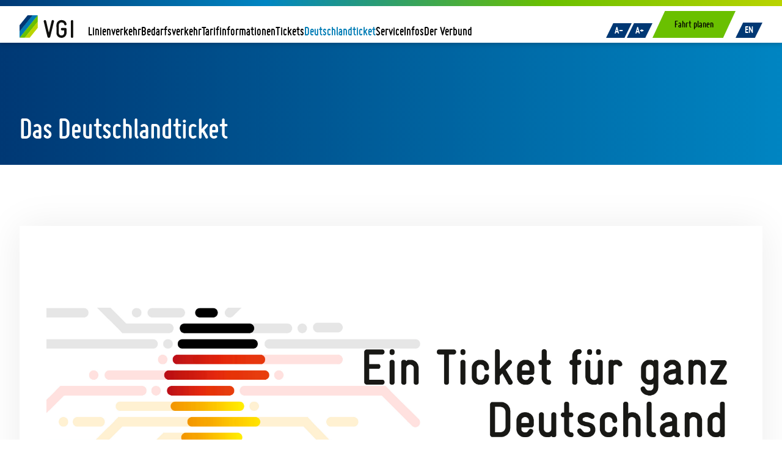

--- FILE ---
content_type: text/html;charset=UTF-8
request_url: https://www.vgi.de/Deutschlandticket_allgemein
body_size: 12142
content:






<!DOCTYPE HTML>
<html lang="de">




<head>
    <meta charset="UTF-8">
    <meta http-equiv="X-UA-Compatible" content="IE=Edge">
    
    <meta http-equiv="Content-Type" content="text/html; charset=UTF-8"/>
    <meta http-equiv="cache-control" content="no-cache"/>
    <meta http-equiv="expires" content="0"/>


    <link rel="apple-touch-icon" sizes="152x152" href="/resources/images/apple-touch-icon.png">
    <link rel="icon" type="image/png" sizes="32x32" href="/resources/images/favicon-32x32.png">
    <link rel="icon" type="image/png" sizes="16x16" href="/resources/images/favicon-16x16.png">
    <link rel="manifest" href="/resources/images/site.webmanifest">
    <meta name="theme-color" content="#ffffff">

    <meta name="viewport" content="width=device-width, initial-scale=1.0, minimum-scale=1.0"/>
    <meta name="description"
          content="Verkehrsverbund Großraum Ingolstadt (VGI): Eine Fahrkarte für alle Verkehrsmittel. Fahrplanauskunft, Tickets, Tarif, Service, Freizeittipps u.v.m..">

    <title>VGI - Verkehrsverbund Großraum Ingolstadt</title>

    <script type="text/javascript" src="/resources/js/jquery-3.7.0.min.js"></script>
    
    <script type="text/javascript" src="/resources/js/jquery-ui.min.js"></script>
    <script async src="/resources/js/app.js" type="text/javascript"></script>

    <link href="/resources/less/invg-styles.css" type="text/css" rel="stylesheet"/>
    <script defer src="https://stats.vgi-services.de/script.js" data-website-id="1bc8fa00-148b-45e9-8d3f-f6cd4b461b33"></script>


    <script>
        var hafWebappUrl = 'https://invg.hafas.de/webapp/';
        (function () {
            var loaderScript = document.createElement('script');
            loaderScript.type = "text/javascript";
            loaderScript.src = hafWebappUrl + "js/external/hafas_external_suggest.js";
            document.getElementsByTagName("head")[0].appendChild(loaderScript);
        })();

        function replacespace(form) {
            var inputs = Hafas('input', true, form);
            inputs.forEach(function (elem) {
                if (elem.type === 'hidden') {
                    elem.value = elem.value.replace(/\s/g, '%20');
                }
            });
        }

        function redirectJourneySearchWithParams(form, event) {
            if (window.umami && typeof window.umami.track === 'function') {
                umami.track('Fahrplanauskunft');
            }
            event.preventDefault(); // Stop normal form submission
            var url = form.action + '?';
            var params = [];

            // Get Hafas-specific input elements
            var inputs = Hafas('input', true, form);
            inputs.forEach(function (elem) {
                if (elem.name && elem.value) {
                    params.push(encodeURIComponent(elem.name) + '=' + encodeURIComponent(elem.value));
                }
            });

            // Get only the select element with class .fahrt__toggle
            var timeSelect = form.querySelector('.fahrt__toggle');
            if (timeSelect && timeSelect.name && timeSelect.value) {
                params.push(encodeURIComponent(timeSelect.name) + '=' + encodeURIComponent(timeSelect.value));
            }

            url += params.join('&');
            window.location.href = url;
        }

        $(document).ready(function () {
            // Load font size from localStorage, or use the computed style if not available
            let storedFontSize = localStorage.getItem('fontSize');
            let currentFontSize = storedFontSize ? parseInt(storedFontSize) : parseInt(window.getComputedStyle(document.documentElement).fontSize);

            // Apply the stored or default font size on page load
            document.documentElement.style.fontSize = currentFontSize + 'px';

            // Create a styled container for the buttons
            const container = document.createElement('div');
            container.classList.add('font-size-buttons');

            // Decrease Button (Small A)
            const decreaseFontBtn = document.createElement('button');
            decreaseFontBtn.innerHTML = '<span>A-</span>';
            decreaseFontBtn.style.padding = '4px 14px';
            decreaseFontBtn.style.cursor = 'pointer';
            decreaseFontBtn.style.border = '0';
            decreaseFontBtn.style.marginRight = '-4px';
            decreaseFontBtn.onclick = () => {
                if (window.umami && typeof window.umami.track === 'function') {
                    umami.track('Schrift kleiner');
                }
                if (currentFontSize * 100 / 62.5 > 13) {
                    currentFontSize -= 2;
                    document.documentElement.style.fontSize = currentFontSize + 'px';
                    localStorage.setItem('fontSize', currentFontSize);
                }
            };

            // Increase Button (Large A)
            const increaseFontBtn = document.createElement('button');
            increaseFontBtn.innerHTML = '<span>A+</span>';
            increaseFontBtn.style.padding = '4px 14px';
            increaseFontBtn.style.cursor = 'pointer';
            increaseFontBtn.style.border = '0';
            increaseFontBtn.style.marginLeft = '-4px';
            increaseFontBtn.onclick = () => {
                if (window.umami && typeof window.umami.track === 'function') {
                    umami.track('Schrift größer');
                }
                if (currentFontSize * 100 / 62.5 < 32) {
                    currentFontSize += 2;
                    document.documentElement.style.fontSize = currentFontSize + 'px';
                    localStorage.setItem('fontSize', currentFontSize);
                }
            };


            // Add buttons to container
            container.append(decreaseFontBtn);
            container.append(increaseFontBtn);

            // Add container to the header
            $('.header__right').prepend(container);
        });
    </script>

    <style>
        .hfsExt_listSuggest {
            position: fixed;
            z-index: 912000;
            background-color: #fff;
            list-style-type: none;
            padding: 0;
            margin: 0;
            min-width: 300px;
            max-width: 100%;
            overflow-y: auto;
            border-radius: 4px;
            box-shadow: 0 0 8px rgba(0, 0, 0, 0.4);
            /* CSS for suggest box */
        }

        .hfsExt_listSuggest.js_useAlternativeHolder {
            position: absolute;
            /* if 'data-suggest-append-to' attribute is set */
        }

        .hfsExt_listSuggest .hfsExt_itemSuggest {
            position: relative;
            border-bottom: 1px solid #999;
            cursor: pointer;
            padding: 5px 10px;
            line-height: 25px;
            font-weight: normal;
            /* CSS for item */
        }

        .hfsExt_listSuggest .hfsExt_itemSuggest .hfsExt_suggestValue {
            font-weight: normal;
            /* CSS for item text */
        }

        .hfsExt_listSuggest .hfsExt_itemSuggest:last-child {
            border-bottom: none;
        }

        .hfsExt_listSuggest .hfsExt_itemSuggest[aria-selected="true"] {
            background-color: #eee;
            /* CSS for active item */
        }

        .hfsExt_listSuggest .hfsExt_itemSuggest {
            background-size: auto 24px;
            background-repeat: no-repeat;
            background-position: left 4px center;
            padding-left: 36px;
        }

        .hfsExt_listSuggest .hfsExt_itemSuggest.hfsExt_suggesttype_S {
            background-image: url(/resources/images/redesign/fpa/icon_stop.png);
        }

        .hfsExt_listSuggest .hfsExt_itemSuggest.hfsExt_suggesttype_A {
            background-image: url(/resources/images/redesign/fpa/icon_address.png);
        }

        .hfsExt_listSuggest .hfsExt_itemSuggest.hfsExt_suggesttype_P {
            background-image: url(/resources/images/redesign/fpa/icon_poi.png);
        }

        .hfsExt_listSuggest .lyr_tooltipText {
            display: none;
        }
    </style>
</head>



<script type="text/javascript">
    $(document).ready(function () {
        var btn = $('.backToTop__button');

        $(window).scroll(function () {
            if ($(window).scrollTop() > 500) {
                btn.addClass('show');
            } else {
                btn.removeClass('show');
            }
        });

        btn.on('click', function (e) {
            e.preventDefault();
            $('html, body').animate({scrollTop: 0}, '500');
        });
    });
</script>


<body class=" unterseite">
    <p class="jumpmarks">
        <a href="#content_area" accesskey="c">Zum Inhalt</a> oder <a href="#mainnavigation" accesskey="n">zur Navigation</a> springen.
    </p>
    <div id="container">
        






<header class="header--top">
    
    
    <div class="highlight"></div>

    <nav class="header--top--inner">
        <div id="hamburger-menu" class="hamburger-menu" tabindex="0"></div>
        <a href="/start_de" aria-label="Home">
            
            <div class="logo"></div>
            
        </a>

        <ul id="mainnavigation">
            
                
                    
                        
                    
                    
                
                
                    
                    
                        
                    
                

                <li class="menuItem first"><a href="/fahrplan">Linienverkehr</a>
                    
                        <ul class=" menuItem__dropdown">
                            
                                
                                    
                                    
                                        
                                    
                                
                                <li><a href="/fahrplan">Aktuelle Fahrpläne</a></li>
                            
                                
                                    
                                    
                                        
                                    
                                
                                <li><a href="/linienplan">Liniennetzpläne</a></li>
                            
                                
                                    
                                    
                                        
                                    
                                
                                <li><a href="/Fahrplan_sonderfahrlplaene">Sonderfahrpläne</a></li>
                            
                                
                                    
                                    
                                        
                                    
                                
                                <li><a href="/Infobox_Airport_Express">Airport Express</a></li>
                            
                                
                                    
                                    
                                        
                                    
                                
                                <li><a href="/fahrplan_fahrplanauskuenfte">Fahrplanauskunft</a></li>
                            
                                
                                    
                                    
                                        
                                    
                                
                                <li><a href="/echtzeit">Echtzeit-Auskunft</a></li>
                            
                        </ul>
                    
                </li>
            
                
                    
                    
                        
                    
                
                
                    
                    
                        
                    
                

                <li class="menuItem"><a href="/VGI_flexi_allgemein">Bedarfsverkehr</a>
                    
                        <ul class=" menuItem__dropdown">
                            
                                
                                    
                                    
                                        
                                    
                                
                                <li><a href="/VGI_flexi_allgemein">Allgemeine Infos</a></li>
                            
                                
                                    
                                    
                                        
                                    
                                
                                <li><a href="/vgi-flexi_Eichstaett">VGI-Flexi im LK Eichstätt</a></li>
                            
                                
                                    
                                    
                                        
                                    
                                
                                <li><a href="/vgi-flexi_Neuburg-Schrobenhausen">VGI-Flexi im LK Neuburg-Schrobenhausen</a></li>
                            
                                
                                    
                                    
                                        
                                    
                                
                                <li><a href="/vgi-flexi_Pfaffenhofen">VGI-Flexi im LK Pfaffenhofen</a></li>
                            
                                
                                    
                                    
                                        
                                    
                                
                                <li><a href="/vgi-flexi_IN">VGI-Flexi in Ingolstadt</a></li>
                            
                                
                                    
                                    
                                        
                                    
                                
                                <li><a href="/VGI-Rufbus_PLUS">VGI-Rufbus PLUS</a></li>
                            
                                
                                    
                                    
                                        
                                    
                                
                                <li><a href="/rufbusse">Weitere Rufbusse</a></li>
                            
                        </ul>
                    
                </li>
            
                
                    
                    
                        
                    
                
                
                    
                    
                        
                    
                

                <li class="menuItem"><a href="/tarif">Tarifinformationen</a>
                    
                        <ul class=" menuItem__dropdown">
                            
                                
                                    
                                    
                                        
                                    
                                
                                <li><a href="/tarif">Tariftabelle</a></li>
                            
                                
                                    
                                    
                                        
                                    
                                
                                <li><a href="/tarifinfo_Zonenkreis">Tarifzonenplan</a></li>
                            
                                
                                    
                                    
                                        
                                    
                                
                                <li><a href="/tarifhinweise">Tarifhinweise</a></li>
                            
                                
                                    
                                    
                                        
                                    
                                
                                <li><a href="/tarifrechner">Tarifrechner</a></li>
                            
                                
                                    
                                    
                                        
                                    
                                
                                <li><a href="/tarif_airport_express">Airport Express</a></li>
                            
                        </ul>
                    
                </li>
            
                
                    
                    
                        
                    
                
                
                    
                    
                        
                    
                

                <li class="menuItem"><a href="/kaufmoeglichkeiten">Tickets</a>
                    
                        <ul class=" menuItem__dropdown">
                            
                                
                                    
                                    
                                        
                                    
                                
                                <li><a href="/kaufmoeglichkeiten">Kaufmöglichkeiten</a></li>
                            
                                
                                    
                                    
                                        
                                    
                                
                                <li><a href="/Onlineshop">Onlineshop & Ticketübersicht</a></li>
                            
                                
                                    
                                    
                                        
                                    
                                
                                <li><a href="/app">VGI App</a></li>
                            
                                
                                    
                                    
                                        
                                    
                                
                                <li><a href="/automaten">Automaten</a></li>
                            
                                
                                    
                                    
                                        
                                    
                                
                                <li><a href="/vorverkauf">Vorverkauf</a></li>
                            
                                
                                    
                                    
                                        
                                    
                                
                                <li><a href="/service_kundencenter">Kundencenter Ingolstadt</a></li>
                            
                                
                                    
                                    
                                        
                                    
                                
                                <li><a href="/ticket_kaufen_fahrerverkauf">Fahrerverkauf</a></li>
                            
                        </ul>
                    
                </li>
            
                
                    
                    
                        
                    
                
                
                    
                    
                        
                    
                

                <li class="menuItem selected"><a href="/Deutschlandticket_allgemein">Deutschlandticket</a>
                    
                        <ul class=" menuItem__dropdown">
                            
                                
                                    
                                    
                                        
                                    
                                
                                <li><a href="/Deutschlandticket_allgemein">Deutschlandticket Abos</a></li>
                            
                                
                                    
                                    
                                        
                                    
                                
                                <li><a href="/Deutschlandticket">Kaufoptionen</a></li>
                            
                                
                                    
                                    
                                        
                                    
                                
                                <li><a href="/Deutschlandticket_FAQ">Fragen und Antworten</a></li>
                            
                                
                                    
                                    
                                        
                                    
                                
                                <li><a href="/Deutschlandticket_Kuendigung_3">Abo kündigen</a></li>
                            
                                
                                    
                                    
                                        
                                    
                                
                                <li><a href="/Deutschlandticket_Abo_AGB">AGB</a></li>
                            
                                
                                    
                                    
                                        
                                    
                                
                                <li><a href="/Deutschlandticket_Tarifbestimmungen">Tarifbestimmungen</a></li>
                            
                        </ul>
                    
                </li>
            
                
                    
                    
                        
                    
                
                
                    
                    
                        
                    
                

                <li class="menuItem"><a href="/service_kundencenter">Service</a>
                    
                        <ul class=" menuItem__dropdown">
                            
                                
                                    
                                    
                                        
                                    
                                
                                <li><a href="/service_kundencenter">Kundencenter Ingolstadt</a></li>
                            
                                
                                    
                                    
                                        
                                    
                                
                                <li><a href="/fundsachen">Fundsachen</a></li>
                            
                                
                                    
                                    
                                        
                                    
                                
                                <li><a href="/vorverkauf">Vorverkaufsstellen</a></li>
                            
                                
                                    
                                    
                                        
                                    
                                
                                <li><a href="/app">VGI App</a></li>
                            
                                
                                    
                                    
                                        
                                    
                                
                                <li><a href="/Digitale-Fahrgastinformation">Digitale Fahrgastinformation</a></li>
                            
                                
                                    
                                    
                                        
                                    
                                
                                <li><a href="/news">VGI Newsletter</a></li>
                            
                                
                                    
                                    
                                        
                                    
                                
                                <li><a href="/service_buswerbung">Buswerbung</a></li>
                            
                                
                                    
                                    
                                        
                                    
                                
                                <li><a href="/GTFS-Daten_Download">GTFS-Daten</a></li>
                            
                        </ul>
                    
                </li>
            
                
                    
                    
                        
                    
                
                
                    
                    
                        
                    
                

                <li class="menuItem"><a href="/Freizeit">Infos</a>
                    
                        <ul class=" menuItem__dropdown">
                            
                                
                                    
                                    
                                        
                                    
                                
                                <li><a href="/Freizeit">Freizeit</a></li>
                            
                                
                                    
                                    
                                        
                                    
                                
                                <li><a href="/Barrierefrei">Barrierefreie Busfahrt</a></li>
                            
                                
                                    
                                    
                                        
                                    
                                
                                <li><a href="/Fahrradmitnahme">Fahrradmitnahme</a></li>
                            
                                
                                    
                                    
                                        
                                    
                                
                                <li><a href="/presse">Pressemitteilungen</a></li>
                            
                                
                                    
                                    
                                        
                                    
                                
                                <li><a href="/P_I_Rechtl_Organisatorisches">Rechtliches & Organisatorisches</a></li>
                            
                                
                                    
                                    
                                        
                                    
                                
                                <li><a href="/vorabbekanntmachung_leer">Vorabbekanntmachungen</a></li>
                            
                        </ul>
                    
                </li>
            
                
                    
                    
                        
                    
                
                
                    
                    
                        
                    
                

                <li class="menuItem"><a href="/VGI_in_Kuerze">Der Verbund</a>
                    
                        <ul class=" menuItem__dropdown">
                            
                                
                                    
                                    
                                        
                                    
                                
                                <li><a href="/VGI_in_Kuerze">VGI in Kürze</a></li>
                            
                                
                                    
                                    
                                        
                                    
                                
                                <li><a href="/karriere">Karriere beim VGI</a></li>
                            
                                
                                    
                                    
                                        
                                    
                                
                                <li><a href="/Gremien_Verbandsversammlung">Gremien</a></li>
                            
                                
                                    
                                    
                                        
                                    
                                
                                <li><a href="/Verbundunternehmer">Verbundunternehmen</a></li>
                            
                                
                                    
                                    
                                        
                                    
                                
                                <li><a href="/info_rechtsvorschriften">Rechtsvorschriften</a></li>
                            
                                
                                    
                                    
                                        
                                    
                                
                                <li><a href="/Historisches">Historisches</a></li>
                            
                        </ul>
                    
                </li>
            
        </ul>

        <div class="header__right">
            
            <div id="fahrplan--header">
                <div class="fahrplan__box__title">Fahrt planen</div>
                <div class="fahrplan__box__dropdown">
                    <div class="fahrplan__box__container">
                        <div class="fahrplan__box__link auskunft">
                            <span>VGI Fahrplanauskunft</span>
                        </div>
                        <div class="fahrbox toggleForm">
                            <div style="display: inline-block; width: 100%;">
                                <form action="/fpa" method="get"
                                      onsubmit="redirectJourneySearchWithParams(this, event)">
                                    <input type="hidden" name="start" value="1">
                                    <input type="hidden" name="language" value="de_DE">
                                    <div id="subpage_from_container">
                                        <input id="subpage_inplace_from" type="text" class="HafasSuggest fahrt__from"
                                               data-module="suggest" data-suggest-external="yes"
                                               placeholder="&#034;Von&#034; Bahnhof/Haltestelle, Ort"
                                               name="S" data-suggest-append-to="subpage_from_container"/>
                                    </div>
                                    <div id="subpage_to_container">
                                        <input id="subpage_inplace_to" class="HafasSuggest fahrt__to" type="text"
                                               data-module="suggest" data-suggest-external="yes"
                                               placeholder="&#034;Nach&#034; Bahnhof/Haltestelle, Ort"
                                               name="Z" data-suggest-append-to="subpage_to_container"/>
                                    </div>
                                    <div class="fahrt-later__time">
                                        <button type="button" class="time-down" aria-label="früher"></button>
                                        <label for="time" style="display: none;"></label>
                                        <input id="time" class="time" name="time" type="text" size="5"
                                               maxlength="5"/>
                                        <button type="button" class="time-up" aria-label="später"></button>
                                    </div>
                                    <div class="fahrt-later__date">
                                        <!-- format das an die URL übergeben werden muss: 01.12.2020 -->
                                        <label for="date" style="display: none;"></label>
                                        <input id="date" class="date" name="date" type="text" size="10"
                                               maxlength="10"/>
                                    </div>
                                    <select class="fahrt__toggle" name="timeSel">
                                        <option value="depart">Abfahrt</option>
                                        <option value="arrive">Ankunft</option>
                                    </select>
                                    <button type="submit" class="button__green__arrow">
                                        <span>suchen</span>
                                        <div class="arrow">></div>
                                    </button>
                                </form>
                            </div>
                        </div>
                    </div>
                    <div class="fahrplan__box__container">
                        <div class="fahrplan__box__link realtime">
                            <span>Echtzeit-Informationen</span>
                        </div>
                        <div class="fahrbox toggleForm">
                            <div style="display: inline-block; width: 100%;">
                                <form id="subpage_searchForm" action="/rt/showRealtimeCombined.action"
                                      name="subpage_searchForm" onsubmit="replacespace(this);" method="get">
                                    <input type="hidden" name="indicator" value="true">
                                    <input type="hidden" name="language" value="de_DE">
                                    <input type="hidden" value="1449" id="subpage_menuDataId"
                                           name="menuDataId">
                                    <input type="hidden" name="locale" value="de"/>
                                    <div id="subpage_echtzeit_container">
                                        <input class="HafasSuggest" type="text" name="nameKey"
                                               id="subpage_nameKey"
                                               data-module="suggest" data-suggest-external="yes"
                                               data-suggest-append-to="subpage_echtzeit_container"
                                               data-suggest-type="S"/>
                                    </div>
                                    <button type="submit" class="button__green__arrow">
                                        <span>suchen</span>
                                        <div class="arrow">></div>
                                    </button>
                                </form>
                            </div>
                        </div>
                    </div>
                    <div class="fahrplan__box__container">
                        <div class="fahrplan__box__link busplan">
                            <span>Haltestellen auf der Karte anzeigen</span>
                        </div>
                        <div class="fahrbox toggleForm">
                            <div style="display: inline-block; width: 100%;">
                                <form action="/fpa" method="get"
                                      onsubmit="redirectJourneySearchWithParams(this, event)">
                                    <input type="hidden" name="start" value="1">
                                    <input type="hidden" name="language" value="de_DE">
                                    <div id="subpage_naehe_container">
                                        <input class="HafasSuggest" id="subpage_inplace_adresse" name="input"
                                               autocomplete="off"
                                               type="text"
                                               data-module="suggest" data-suggest-external="yes"
                                               data-suggest-append-to="subpage_naehe_container"/>
                                    </div>
                                    <input name="context" value="SQ" type="hidden">
                                    <button type="submit" class="button__green__arrow">
                                        <span>suchen</span>
                                        <div class="arrow">></div>
                                    </button>
                                </form>
                            </div>
                        </div>
                    </div>

                </div>
            </div>

            <div id="lang_select">
                <a href="/start_de" onclick="if (window.umami && typeof window.umami.track === 'function') umami.track('Lang: DE');"
                   class="link_de active">DE</a>
                <a href="/start_en" onclick="if (window.umami && typeof window.umami.track === 'function') umami.track('Lang: EN');"
                   class="link_en ">EN</a>
            </div>
        </div>
    </nav>

    <nav class="header--top--side">
        <div id="header-overlay" class="header-overlay"></div>
        <div class="header-content">
            <div class="header">
                <a href="/start_de" aria-label="Home">
                    
                    <div class="logo"></div>
                    
                </a>
                <div class="fahrplan__box">
                    <a href="/fahrt_planen.action" class="fahrplan__box__title" tabindex="0">Fahrt planen</a>
                </div>
            </div>
            <ul>
                
                    
                        
                            
                        
                        
                    
                    
                        
                        
                            
                        
                    
                    <li class="menuItem first">
                        <div class="menuItem__header">
                            <a href="/fahrplan">Linienverkehr</a>
                            <div class="toggle-dropdown" tabindex="0"></div>
                        </div>
                        
                            <ul class="menuItem__dropdown">
                                
                                    
                                        
                                        
                                            
                                        
                                    
                                    <li><a href="/fahrplan">Aktuelle Fahrpläne</a></li>
                                
                                    
                                        
                                        
                                            
                                        
                                    
                                    <li><a href="/linienplan">Liniennetzpläne</a></li>
                                
                                    
                                        
                                        
                                            
                                        
                                    
                                    <li><a href="/Fahrplan_sonderfahrlplaene">Sonderfahrpläne</a></li>
                                
                                    
                                        
                                        
                                            
                                        
                                    
                                    <li><a href="/Infobox_Airport_Express">Airport Express</a></li>
                                
                                    
                                        
                                        
                                            
                                        
                                    
                                    <li><a href="/fahrplan_fahrplanauskuenfte">Fahrplanauskunft</a></li>
                                
                                    
                                        
                                        
                                            
                                        
                                    
                                    <li><a href="/echtzeit">Echtzeit-Auskunft</a></li>
                                
                            </ul>
                        
                    </li>
                
                    
                        
                        
                            
                        
                    
                    
                        
                        
                            
                        
                    
                    <li class="menuItem">
                        <div class="menuItem__header">
                            <a href="/VGI_flexi_allgemein">Bedarfsverkehr</a>
                            <div class="toggle-dropdown" tabindex="0"></div>
                        </div>
                        
                            <ul class="menuItem__dropdown">
                                
                                    
                                        
                                        
                                            
                                        
                                    
                                    <li><a href="/VGI_flexi_allgemein">Allgemeine Infos</a></li>
                                
                                    
                                        
                                        
                                            
                                        
                                    
                                    <li><a href="/vgi-flexi_Eichstaett">VGI-Flexi im LK Eichstätt</a></li>
                                
                                    
                                        
                                        
                                            
                                        
                                    
                                    <li><a href="/vgi-flexi_Neuburg-Schrobenhausen">VGI-Flexi im LK Neuburg-Schrobenhausen</a></li>
                                
                                    
                                        
                                        
                                            
                                        
                                    
                                    <li><a href="/vgi-flexi_Pfaffenhofen">VGI-Flexi im LK Pfaffenhofen</a></li>
                                
                                    
                                        
                                        
                                            
                                        
                                    
                                    <li><a href="/vgi-flexi_IN">VGI-Flexi in Ingolstadt</a></li>
                                
                                    
                                        
                                        
                                            
                                        
                                    
                                    <li><a href="/VGI-Rufbus_PLUS">VGI-Rufbus PLUS</a></li>
                                
                                    
                                        
                                        
                                            
                                        
                                    
                                    <li><a href="/rufbusse">Weitere Rufbusse</a></li>
                                
                            </ul>
                        
                    </li>
                
                    
                        
                        
                            
                        
                    
                    
                        
                        
                            
                        
                    
                    <li class="menuItem">
                        <div class="menuItem__header">
                            <a href="/tarif">Tarifinformationen</a>
                            <div class="toggle-dropdown" tabindex="0"></div>
                        </div>
                        
                            <ul class="menuItem__dropdown">
                                
                                    
                                        
                                        
                                            
                                        
                                    
                                    <li><a href="/tarif">Tariftabelle</a></li>
                                
                                    
                                        
                                        
                                            
                                        
                                    
                                    <li><a href="/tarifinfo_Zonenkreis">Tarifzonenplan</a></li>
                                
                                    
                                        
                                        
                                            
                                        
                                    
                                    <li><a href="/tarifhinweise">Tarifhinweise</a></li>
                                
                                    
                                        
                                        
                                            
                                        
                                    
                                    <li><a href="/tarifrechner">Tarifrechner</a></li>
                                
                                    
                                        
                                        
                                            
                                        
                                    
                                    <li><a href="/tarif_airport_express">Airport Express</a></li>
                                
                            </ul>
                        
                    </li>
                
                    
                        
                        
                            
                        
                    
                    
                        
                        
                            
                        
                    
                    <li class="menuItem">
                        <div class="menuItem__header">
                            <a href="/kaufmoeglichkeiten">Tickets</a>
                            <div class="toggle-dropdown" tabindex="0"></div>
                        </div>
                        
                            <ul class="menuItem__dropdown">
                                
                                    
                                        
                                        
                                            
                                        
                                    
                                    <li><a href="/kaufmoeglichkeiten">Kaufmöglichkeiten</a></li>
                                
                                    
                                        
                                        
                                            
                                        
                                    
                                    <li><a href="/Onlineshop">Onlineshop & Ticketübersicht</a></li>
                                
                                    
                                        
                                        
                                            
                                        
                                    
                                    <li><a href="/app">VGI App</a></li>
                                
                                    
                                        
                                        
                                            
                                        
                                    
                                    <li><a href="/automaten">Automaten</a></li>
                                
                                    
                                        
                                        
                                            
                                        
                                    
                                    <li><a href="/vorverkauf">Vorverkauf</a></li>
                                
                                    
                                        
                                        
                                            
                                        
                                    
                                    <li><a href="/service_kundencenter">Kundencenter Ingolstadt</a></li>
                                
                                    
                                        
                                        
                                            
                                        
                                    
                                    <li><a href="/ticket_kaufen_fahrerverkauf">Fahrerverkauf</a></li>
                                
                            </ul>
                        
                    </li>
                
                    
                        
                        
                            
                        
                    
                    
                        
                        
                            
                        
                    
                    <li class="menuItem selected">
                        <div class="menuItem__header">
                            <a href="/Deutschlandticket_allgemein">Deutschlandticket</a>
                            <div class="toggle-dropdown" tabindex="0"></div>
                        </div>
                        
                            <ul class="menuItem__dropdown">
                                
                                    
                                        
                                        
                                            
                                        
                                    
                                    <li><a href="/Deutschlandticket_allgemein">Deutschlandticket Abos</a></li>
                                
                                    
                                        
                                        
                                            
                                        
                                    
                                    <li><a href="/Deutschlandticket">Kaufoptionen</a></li>
                                
                                    
                                        
                                        
                                            
                                        
                                    
                                    <li><a href="/Deutschlandticket_FAQ">Fragen und Antworten</a></li>
                                
                                    
                                        
                                        
                                            
                                        
                                    
                                    <li><a href="/Deutschlandticket_Kuendigung_3">Abo kündigen</a></li>
                                
                                    
                                        
                                        
                                            
                                        
                                    
                                    <li><a href="/Deutschlandticket_Abo_AGB">AGB</a></li>
                                
                                    
                                        
                                        
                                            
                                        
                                    
                                    <li><a href="/Deutschlandticket_Tarifbestimmungen">Tarifbestimmungen</a></li>
                                
                            </ul>
                        
                    </li>
                
                    
                        
                        
                            
                        
                    
                    
                        
                        
                            
                        
                    
                    <li class="menuItem">
                        <div class="menuItem__header">
                            <a href="/service_kundencenter">Service</a>
                            <div class="toggle-dropdown" tabindex="0"></div>
                        </div>
                        
                            <ul class="menuItem__dropdown">
                                
                                    
                                        
                                        
                                            
                                        
                                    
                                    <li><a href="/service_kundencenter">Kundencenter Ingolstadt</a></li>
                                
                                    
                                        
                                        
                                            
                                        
                                    
                                    <li><a href="/fundsachen">Fundsachen</a></li>
                                
                                    
                                        
                                        
                                            
                                        
                                    
                                    <li><a href="/vorverkauf">Vorverkaufsstellen</a></li>
                                
                                    
                                        
                                        
                                            
                                        
                                    
                                    <li><a href="/app">VGI App</a></li>
                                
                                    
                                        
                                        
                                            
                                        
                                    
                                    <li><a href="/Digitale-Fahrgastinformation">Digitale Fahrgastinformation</a></li>
                                
                                    
                                        
                                        
                                            
                                        
                                    
                                    <li><a href="/news">VGI Newsletter</a></li>
                                
                                    
                                        
                                        
                                            
                                        
                                    
                                    <li><a href="/service_buswerbung">Buswerbung</a></li>
                                
                                    
                                        
                                        
                                            
                                        
                                    
                                    <li><a href="/GTFS-Daten_Download">GTFS-Daten</a></li>
                                
                            </ul>
                        
                    </li>
                
                    
                        
                        
                            
                        
                    
                    
                        
                        
                            
                        
                    
                    <li class="menuItem">
                        <div class="menuItem__header">
                            <a href="/Freizeit">Infos</a>
                            <div class="toggle-dropdown" tabindex="0"></div>
                        </div>
                        
                            <ul class="menuItem__dropdown">
                                
                                    
                                        
                                        
                                            
                                        
                                    
                                    <li><a href="/Freizeit">Freizeit</a></li>
                                
                                    
                                        
                                        
                                            
                                        
                                    
                                    <li><a href="/Barrierefrei">Barrierefreie Busfahrt</a></li>
                                
                                    
                                        
                                        
                                            
                                        
                                    
                                    <li><a href="/Fahrradmitnahme">Fahrradmitnahme</a></li>
                                
                                    
                                        
                                        
                                            
                                        
                                    
                                    <li><a href="/presse">Pressemitteilungen</a></li>
                                
                                    
                                        
                                        
                                            
                                        
                                    
                                    <li><a href="/P_I_Rechtl_Organisatorisches">Rechtliches & Organisatorisches</a></li>
                                
                                    
                                        
                                        
                                            
                                        
                                    
                                    <li><a href="/vorabbekanntmachung_leer">Vorabbekanntmachungen</a></li>
                                
                            </ul>
                        
                    </li>
                
                    
                        
                        
                            
                        
                    
                    
                        
                        
                            
                        
                    
                    <li class="menuItem">
                        <div class="menuItem__header">
                            <a href="/VGI_in_Kuerze">Der Verbund</a>
                            <div class="toggle-dropdown" tabindex="0"></div>
                        </div>
                        
                            <ul class="menuItem__dropdown">
                                
                                    
                                        
                                        
                                            
                                        
                                    
                                    <li><a href="/VGI_in_Kuerze">VGI in Kürze</a></li>
                                
                                    
                                        
                                        
                                            
                                        
                                    
                                    <li><a href="/karriere">Karriere beim VGI</a></li>
                                
                                    
                                        
                                        
                                            
                                        
                                    
                                    <li><a href="/Gremien_Verbandsversammlung">Gremien</a></li>
                                
                                    
                                        
                                        
                                            
                                        
                                    
                                    <li><a href="/Verbundunternehmer">Verbundunternehmen</a></li>
                                
                                    
                                        
                                        
                                            
                                        
                                    
                                    <li><a href="/info_rechtsvorschriften">Rechtsvorschriften</a></li>
                                
                                    
                                        
                                        
                                            
                                        
                                    
                                    <li><a href="/Historisches">Historisches</a></li>
                                
                            </ul>
                        
                    </li>
                
            </ul>
        </div>
    </nav>
</header>

<article id="header_area">
    <section id="header_box">
        
        <div class="header-image--bg" style="background-image: url(/local_images/default_header.png);"
             title=""></div>

        
        <div class="header-gradient blue">
            <div class="header-content">
                <h1 class="page-title">Das Deutschlandticket</h1>
            </div>
        </div>
    </section>
</article>

<script type="text/javascript">
    // Add hover events to elements with the class '.header--top--inner li.menuItem'
    $('.header--top--inner li.menuItem').on('mouseenter focusin',
        // This function runs when the mouse enters the element.
        function () {
            // It stops any currently running animations on '.menuItem__dropdown' elements within
            // the hovered element and makes them slide down with a 200ms duration.
            $('.menuItem__dropdown', this).stop().slideDown(200);
        }
        // This function runs when the mouse leaves the element.

    ).on('mouseleave focusout', function () {
        // It stops any currently running animations on '.menuItem__dropdown' elements within
        // the hovered element and makes them slide up with a 200ms duration.
        $('.menuItem__dropdown', this).stop().slideUp(200);
    })

    // Check for missing dropdowns on page load
    $(document).ready(function () {
        $('.menuItem').each(function () {
            let menuItem = $(this);
            let dropdownMenu = $('.menuItem__dropdown', menuItem);

            if (dropdownMenu.length === 0) {
                menuItem.addClass('missing-dropdown');
            } else {
                menuItem.removeClass('missing-dropdown');
            }
        });
    });

    // Add click and keypress events to elements with the class '.toggle-dropdown'
    $('.toggle-dropdown').on('click keypress', function (event) {
        // Check if the event is a keypress and if the pressed key is Enter (key code 13)
        if (event.type === 'keypress' && event.which !== 13) {
            return;
        }

        // Prevents the click event from bubbling up to parent elements
        event.stopPropagation();
        // Get the closest parent '.menuItem' of the clicked element
        let menuItem = $(this).closest('.menuItem');
        // Find the '.menuItem__dropdown' within the parent '.menuItem'
        let dropdownMenu = $('.menuItem__dropdown', menuItem);

        // Check if the dropdownMenu is currently visible
        if (dropdownMenu.is(':visible')) {
            // If visible, stop any running animations and slide it up, and remove 'active' class from the clicked element and its parent menuItem
            dropdownMenu.stop().slideUp(200);
            $(this).removeClass('active');
            menuItem.removeClass('active');
        } else {
            // If not visible, slide up all '.menuItem__dropdown', and slide down the clicked dropdownMenu.
            // Remove 'active' class from all '.menuItem' and '.toggle-dropdown', and add 'active' class to the clicked element and its parent menuItem
            $('.menuItem__dropdown').stop().slideUp(200);
            dropdownMenu.stop().slideDown(200);
            $('.menuItem').removeClass('active');
            $('.toggle-dropdown').removeClass('active');
            $(this).addClass('active');
            menuItem.addClass('active');
        }
    });

    // Add click event to the document to close the dropdown menu when clicking outside of it
    $(document).click(function () {
        $('.menuItem__dropdown').stop().slideUp(200);
        $('.menuItem').removeClass('active');
        $('.toggle-dropdown').removeClass('active');
    });

    // Add click event to '#header-overlay' to close the side menu
    $('#header-overlay').click(
        function () {
            // Remove 'no-scrolling' class from the body and 'active' class from '.header--top--side'
            $("body").removeClass("no-scrolling")
            $('.header--top--side').removeClass("active")
            $(window).off("resize")
        },
    );

    // Add click event to '#hamburger-menu' to open the side menu
    $('#hamburger-menu').on('click keypress',
        function () {
            // Add 'no-scrolling' class to the body and 'active' class to '.header--top--side'
            $("body").addClass("no-scrolling")
            $('.header--top--side').addClass("active")

            $(window).on("resize", () => {
                // Check if the screen size is above 990px or not and call if so close side menu
                if ($(window).width() > 990) {
                    $("body").removeClass("no-scrolling")
                    $('.header--top--side').removeClass("active")
                    $(window).off("resize")
                }
            })
        },
    );
</script>


        <div id="content_area">
            <div class="backToTop__button"></div>

            <div id="work_area">
                <div class="hp_dyn_content">
 <h3 class="farbig">&nbsp;</h3> 
 <p>&nbsp;</p> 
 <p><img alt="vgi.de" src="https://www.vgi.de/FileServlet?accesskey=dbb1e404-bb6d-489e-9fca-da3f8216461c" style="height:100%; width:100%"></p> 
 <p>&nbsp;</p> 
 <h3>Wir verbinden die Region - und ganz Deutschland</h3> 
 <p>Mit dem Deutschlandticket können alle Busse und Bahnen des ÖPNV in Deutschland mit einem Ticket genutzt werden - und das für nur 63&nbsp;Euro pro Monat! Bundesweit erhalten Menschen einen einfachen Zugang zu allen Verkehrsmitteln des Nahverkehrs. Das Deutschlandticket ist ein großer Schritt in Richtung Mobilität der Zukunft: digital, klimafreundlich und flexibel. Und wir machen mit - als VGI und offizieller Vertriebspartner des Deutschlandtickets!</p> 
 <p>&nbsp;</p> 
 <p>&nbsp;</p> 
 <h3>Das Deutschlandticket in der VGI App</h3> 
 <div class="flexbox__row right-wing"> 
  <div class="col-2 left"> 
   <p><img alt="iStock" src="https://www.vgi.de/FileServlet?accesskey=a4ce3532-bc41-41f2-8852-74efcdd4bace" style="height:100%; width:100%"></p> 
  </div> 
  <div class="col-2 right"> 
   <p>Schnell und einfach zum Deutschlandticket? Dann führt definitiv kein Weg an unserer VGI App vorbei. Wenn Sie das Deutschlandticket bei uns - dem VGI - kaufen möchten, dann beachten Sie vorab ein paar einfache Schritte: Starten Sie den <a href="https://www.vgi.de/app" target="_blank"><u>Download der VGI App</u></a> bzw. stellen Sie sicher, dass Sie auf Ihrem Endgerät die VGI App bereits installiert haben und auch dort registriert sind. In der VGI App können Sie das Deutschlandticket bequem und komfortabel für sich selbst kaufen. Fremdpersonalisierungen und der Kauf der bayerischen Ermäßigungstickets für Azubis und Studierende sind in unserem Deutschlandticket-Onlineshop möglich. In unserer VGI App finden Sie das Deutschlandticket unter dem Menüpunkt "Tickets", über welchen Sie Ihr Deutschlandticket-Abo abschließen können. Außerdem wird Ihnen dort Ihr gültiges Deutschlandticket angezeigt werden. Informieren Sie sich über die möglichen&nbsp;<a href="https://www.vgi.de/Deutschlandticket" target="_self"><u>Kaufoptionen</u></a> und die <a href="https://www.vgi.de/Deutschlandticket_Kuendigung_3" target="_self">Kündigung</a> des Deutschlandticket-Abos. Weitere Infos finden Sie in unseren <a href="https://www.vgi.de/Deutschlandticket_FAQ" target="_blank"><u>FAQ</u></a>.</p> 
   <p>Ab sofort ist&nbsp;neben den Auszubildenden auch für Studierende der THI und KU Eichstätt-Ingolstadt das bayerische Ermäßigungsticket&nbsp;beim VGI erhältlich! Ausschließlich im Deutschlandticket-Onlineshop bestellbar. Gültig in&nbsp;ganz Deutschland im Nahverkehr. Die Abfrage des Immatrikulationsstatus erfolgt&nbsp;über Shibboleth.</p> 
  </div> 
 </div> 
 <p>&nbsp; </p>
 <h3 style="text-align:center"><a href="https://www.vgi.de/Deutschlandticket" target="_self">Zu den Kaufoptionen</a></h3> 
 <p></p> 
 <p>&nbsp;</p> 
 <h3>Noch mehr Sparen! Ermäßigte Deutschlandticket-Angebote</h3> 

<div class='accordion'>
<details class='accordion__box' name='accordion_5bbead02-7cbc-4843-8cb8-dc4401b36d6b'>
<summary class='accordion__headline'>Deutschlandticket Job</summary>
<div class='accordion__children' style='display: block;'>
<div class="hp_dyn_content"><h3><img alt="besserweiter.de" src="FileServlet?accesskey=905bcaea-d680-4514-8e80-f5247be9351d" style="height:59px; width:150px" /></h3>

<h3>Bundesweit mobil im Job</h3>

<p>Mit der Einf&uuml;hrung des Deutschlandtickets zum 1. Mai 2023 gibt es eine Job-Ticket Variante f&uuml;r Mitarbeiterinnen und Mitarbeiter, vorausgesetzt eine Firma geht eine schriftliche Vereinbarung mit dem VGI ein. Nat&uuml;rlich gibt es die M&ouml;glichkeit bestehende Jobticket Kunden in das Deutschland-Jobticket zu &uuml;berf&uuml;hren. Daf&uuml;r wird es eine R&uuml;ckgabem&ouml;glichkeit f&uuml;r bestehende Jobtickets geben. Bei einer R&uuml;ckgabe ist es erforderlich, das Deutschlandticket-Abo &uuml;ber den VGI abzuschlie&szlig;en, unabh&auml;ngig ob ins Deutschlandticket oder Deutschland-Jobticket gewechselt wird. Die Ausgabe erfolgt monatlich &uuml;ber die <a href="app" target="_blank"><u>VGI App</u></a>.</p>

<p>&nbsp;</p>

<p style="text-align:center">&nbsp;</p>

<h3 style="text-align:center"><a href="http://www.vgi.de/Deutschlandticket" target="_blank"><u>Zu den Kaufoptionen</u></a></h3>

<p>&nbsp;</p>

<h3>Mit dem Deutschland-Jobticket sparen</h3>

<div class="flexbox__row right-wing">
<div class="col-2 left">
<p><img alt="vgi.de" src="FileServlet?accesskey=5d2bf0b0-e12c-4f64-81b8-34d9dd7195b4" style="height:100%; width:100%" /></p>
</div>

<div class="col-2 right">
<p>Das Deutschland-Jobticket &uuml;berzeugt mit Arbeitgeberzuschuss: es gibt 5% Rabatt zus&auml;tzlich, wenn sich der Arbeitgeber mit mindestens 25% beteiligt. Dadurch verringert sich der Preis des Deutschland-Jobtickets von 63,00 Euro auf 44,10 Euro pro Monat f&uuml;r die Mitarbeiter. Ein weiterer Vorteil: es ist keine Mindestabnahme wie beim Jobticket erforderlich! Am besten gleich den Arbeitgeber ansprechen und der VGI schlie&szlig;t dann eine Vereinbarung ab.</p>
</div>
</div>

<p>&nbsp;</p>

<h3 style="text-align:center">Deutschland-Jobticket und Jobticket im Vergleich</h3>

<div class="flexbox__row halve">
<div class="col-2 left">
<h3>Deutschland-Jobticket</h3>

<hr />
<p><strong>Bundesweit mobil im Job</strong></p>

<p>G&uuml;ltig in ganz Deutschland f&uuml;r alle Busse und Bahnen im &Ouml;PNV</p>

<p>Nicht &uuml;bertragbar</p>

<p>Abo-Modell f&uuml;r 63,00 Euro pro Monat</p>

<p>Keine Mitnahmem&ouml;glichkeit</p>
</div>

<div class="col-2 right">
<h3>Jobticket</h3>

<hr />
<p><strong>365 Tage freie Fahrt</strong></p>

<p style="text-align:justify">G&uuml;ltig in der gekauften Relation im Verbundgebiet des VGI</p>

<p style="text-align:justify">Beim Premium Jobticket k&ouml;nnen die Bahnen mitgenutzt werden</p>

<p style="text-align:justify">Nicht &uuml;bertragbar</p>

<p style="text-align:justify">Einmalkauf f&uuml;r je 12 oder 6 Monate</p>

<p style="text-align:justify">Mitnahmem&ouml;glichkeit: Mit der ganzen Familie mobil sein (Mo - Fr ab 18:00 Uhr und an Wochenenden und Feiertagen ganztags)</p>
</div>
</div>

<p>&nbsp;</p>

<h3>So bestellt man das Deutschland-Jobticket</h3>

<p style="text-align:justify">Um ein preisreduziertes Deutschland-Jobticket zu erhalten, muss ein Arbeitgeber eine Vereinbarung mit dem VGI abschlie&szlig;en. Eine Mindestabnahmemenge gibt es hierbei nicht. Voraussetzung ist der Arbeitgeberzuschuss von mindestens 25% auf den Preis f&uuml;r das Deutschlandticket. Als Arbeitgeber k&ouml;nnen Sie sich f&uuml;r n&auml;here Informationen gerne per Mail an <a href="mailto:kundencenter@invg.de">kundencenter@vgi.de</a> wenden. Das Deutschland-Jobticket kann ebenfalls nur als digitales Abonnement erworben und ausschlie&szlig;lich in der <a href="app" target="_blank"><u>VGI App</u></a>&nbsp;angezeigt werden.</p>

<p>&nbsp;</p>
</div>
</div></details>
<details class='accordion__box' name='accordion_5bbead02-7cbc-4843-8cb8-dc4401b36d6b'>
<summary class='accordion__headline'>Deutschlandticket Azubis</summary>
<div class='accordion__children' style='display: block;'>
<div class="hp_dyn_content"><h3 class="farbig"><img alt="besserweiter.de" src="FileServlet?accesskey=44b5d3a1-4390-4a2f-b4e8-d95014527dbb" style="height:59px; width:150px" /></h3>

<h3 class="farbig">Hinweis: Im VGI Onlineshop erhalten&nbsp;Auszubildende das&nbsp;bayerische Erm&auml;&szlig;igungsticket! Die Ticketanzeige erfolgt in der <a href="app" target="_self"><u>VGI App</u></a>. Ausschlie&szlig;lich im Deutschlandticket-Onlineshop bestellbar.</h3>

<p>&nbsp;</p>

<h3>F&uuml;r den Start ins Berufsleben</h3>

<p>Im Freistaat Bayern&nbsp;k&ouml;nnen Auszubildende ein erm&auml;&szlig;igtes Deutschlandticket bestellen. Es&nbsp;kostet 43&nbsp;Euro pro Monat, ist nicht &uuml;bertragbar und kann in ganz Deutschland im Nahverkehr verwendet werden.&nbsp;</p>

<p>&nbsp;</p>

<p>Ab sofort k&ouml;nnen Azubis ihr erm&auml;&szlig;igtes Deutschlandticket beim VGI bestellen. Voraussetzung f&uuml;r die Bestellung ist, vorab ein bayernweit einheitliches Antragsformular auszuf&uuml;llen. Laden Sie hierf&uuml;r die &quot;Ausbildungsbest&auml;tigung&quot; herunter, f&uuml;llen Sie diese aus und lassen Sie diese bitte rechtzeitig von der jeweiligen Einrichtung stempeln und unterschreiben!</p>

<p>&nbsp;</p>

<p>&nbsp;</p>

<h3 style="text-align:center"><a href="FileServlet?accesskey=74c5fe71-75b3-4495-9932-4dc5e9c929ba"><u>Hier Ausbildungsbest&auml;tigung herunterladen</u></a></h3>

<p>&nbsp;</p>

<h3 style="text-align:center"><a href="http://deutschlandticket.vgi.de">Hier das Deutschlandticket f&uuml;r Azubis bestellen!</a></h3>

<p>&nbsp;</p>

<h3>Details auf einen Blick!</h3>

<ul>
	<li>
	<p>Ab sofort beim VGI erh&auml;ltlich</p>
	</li>
	<li>
	<p>G&uuml;ltig in ganz Deutschland im Nahverkehr der 2. Klasse&nbsp;f&uuml;r alle Busse und Bahnen im &Ouml;PNV</p>
	</li>
	<li>
	<p>Im Abo erh&auml;ltlich und kostet 43&nbsp;Euro pro Monat</p>
	</li>
	<li>
	<p>Zahlungsmittel: SEPA-Lastschrift, Kreditkarte oder monatliche Zahlung</p>
	</li>
	<li>
	<p>Monatliche K&uuml;ndigung m&ouml;glich bis 10. des Vormonats</p>
	</li>
	<li>
	<p>Wird als e-Ticket in der VGI App ausgegeben.</p>
	</li>
	<li>
	<p>Als Azubis gelten:</p>

	<ul>
		<li>
		<p>Sch&uuml;lerinnen und Sch&uuml;ler an einer Berufs(fach)schule</p>
		</li>
		<li>
		<p>Sch&uuml;lerinnen und Sch&uuml;ler an einer Fachschule</p>
		</li>
		<li>
		<p>Sch&uuml;lerinnen und Sch&uuml;ler an einer Fachakademie</p>
		</li>
		<li>
		<p>Sch&uuml;lerinnen und Sch&uuml;ler des Staatsinstituts f&uuml;r die Ausbildung von Fachlehrern und des Staatsinstituts f&uuml;r die Ausbildung von F&ouml;rderlehrern</p>
		</li>
		<li>
		<p>Menschen mit Behinderung (bzw. die von einer Behinderung bedroht sind), die eine Ausbildung im Rahmen eines Berufsbildungswerkes absolvieren</p>
		</li>
	</ul>
	</li>
</ul>

<p>&nbsp;</p>

<h3 style="text-align:center"><a href="FileServlet?accesskey=e4dcf820-2c0a-4a6e-8b7b-7b8817319618"><u>Ausbildungsbest&auml;tigung herunterladen</u></a></h3>

<p>&nbsp;</p>

<h3 style="text-align:center"><a href="http://deutschlandticket.vgi.de">Hier das Deutschlandticket f&uuml;r Azubis bestellen!</a></h3>

<p>&nbsp;</p>
</div>
</div></details>
<details class='accordion__box' name='accordion_5bbead02-7cbc-4843-8cb8-dc4401b36d6b'>
<summary class='accordion__headline'>Deutschlandticket Studierende</summary>
<div class='accordion__children' style='display: block;'>
<div class="hp_dyn_content"><h3 class="farbig"><img alt="besserweiter.de" src="FileServlet?accesskey=74f806c5-2bd8-458f-91b3-f61f87d2e1d2" style="height:59px; width:150px" /></h3>

<h3 class="farbig">Hinweis: Ab sofort ist das&nbsp;Deutschlandticket f&uuml;r Studierende an der THI sowie der KU&nbsp;EI-IN beim VGI erh&auml;ltlich.</h3>

<p>&nbsp;</p>

<h3>Smart studieren und reisen!</h3>

<p>Im Freistaat Bayern&nbsp;k&ouml;nnen immatrikulierte Studierende ein erm&auml;&szlig;igtes Deutschlandticket bestellen. Es&nbsp;kostet 43&nbsp;Euro pro Monat, ist nicht &uuml;bertragbar und kann in ganz Deutschland im Nahverkehr verwendet werden.&nbsp;</p>

<p>&nbsp;</p>

<p>Voraussetzung f&uuml;r das erm&auml;&szlig;igte Deutschlandticket ist die Immatrikulation an der Technischen Hochschule Ingolstadt oder der Katholischen Universit&auml;t Eichst&auml;tt - Ingolstadt. Daf&uuml;r wird eine Abfrage des Immatrikulationsstatus &uuml;ber Shibboleth durchgef&uuml;hrt werden.</p>

<p>&nbsp;</p>

<p>&nbsp;</p>

<h3 style="text-align:center"><a class="visible_desktop" href="http://deutschlandticket.vgi.de/">Hier das Deutschlandticket f&uuml;r Studierende bestellen!</a></h3>

<p>&nbsp;</p>

<h3>Details auf einen Blick!</h3>

<ul>
	<li>
	<p>G&uuml;ltig in ganz Deutschland&nbsp;im Nahverkehr der 2. Klasse f&uuml;r alle Busse und Bahnen im &Ouml;PNV</p>
	</li>
	<li>
	<p>Im Abo erh&auml;ltlich und kostet 43&nbsp;Euro pro Monat</p>
	</li>
	<li>
	<p>Zahlungsmittel: SEPA-Lastschrift, monatliche Zahlung sowie Kreditkarte (bereits ab 16 Jahren)&nbsp;</p>
	</li>
	<li>
	<p>Monatliche K&uuml;ndigung m&ouml;glich (max. Semesterlaufzeit)</p>
	</li>
	<li>
	<p>Wird als e-Ticket in der VGI App ausgegeben. Ticket erscheint am Folgetag in der App</p>
	</li>
	<li>
	<p>F&uuml;r immatrikulierte Studentinnen und Studenten an der THI oder KU EI-IN</p>
	</li>
	<li>
	<p>Die Verfifizierung erfolgt &uuml;ber Shibboleth</p>
	</li>
	<li>
	<p>Das Abo gilt immer nur f&uuml;r den Zeitraum eines Semesters. Nach Ablauf eines Semesters, muss das Deutschlandticket f&uuml;r ein weiteres Semester erneut bestellt werden</p>
	</li>
</ul>

<p>&nbsp;</p>
</div>
</div></details>
</div>
</div>
            </div>
        </div>
    </div>
    <div id="footer_area">
        





<div id="footer_content">
    <div class="footer_tel__container">
        <div class="headline">Servicetelefon</div>
        <div class="content">
            <a class="tel" href="tel: +49 841 97 439 333" title="Servicetelefon: +49 841 97 439 333" onclick="if (window.umami && typeof window.umami.track === 'function') umami.track('Telefon')"></a>
            <a href="tel: +49 841 97 439 333" onclick="if (window.umami && typeof window.umami.track === 'function') umami.track('Telefon');">+49 841 97 439 333</a>
        </div>
    </div>
    <div class="footer_social">
        
        <div class="headline">Folgen Sie uns</div>
        <div class="content">
            <a class="insta" href="https://www.instagram.com/vgi_verkehrsverbund/" target="_blank" onclick="if (window.umami && typeof window.umami.track === 'function') umami.track('Instagram');"
               aria-label="VGI auf Instagram"></a>
            <a class="facebook" href="https://www.facebook.com/vgi.verkehrsverbund" target="_blank" onclick="if (window.umami && typeof window.umami.track === 'function') umami.track('Facebook');"
               aria-label="VGI auf Facebook"></a>
        </div>
    </div>
    <div class="footer_buttons">
        <div class="headline">Links</div>
        <div class="content">
            
                
                <a href="/start_de">Startseite</a>
            
            
                
                <a href="/barrierefreiheit">Barrierefreiheit</a>
            
            
                
                <a href="/service_ideen-und-anregungen">Ideen und Anregungen</a>
            
            
                
                <a href="/kontakt">Kontakt</a>
            
            
                
                <a href="/service_verbraucherschutz">Verbraucherschutz</a>
            
            
                
                <a href="/bedingungen">Bef&ouml;rderungsbedingungen</a>
            
            
                <a href="/sitemap">Sitemap</a>
            
            
                
                <a href="/datenschutz">Datenschutz</a>
            


            
                
                <a href="/impressum">Impressum</a>
            
        </div>
    </div>
    <div class="footer__newsletter">
        
            <div class="headline">Newsletter</div>
            <div class="content">
                <div class="text">
                        Bitte tragen Sie Ihre E-Mail-Adresse im vorgesehenen Feld ein. Nach dem Klick auf
            "Newsletter abonnieren" erhalten Sie automatisch eine E-Mail zur Bestätigung.
                </div>
                <form action="newsletterSubscribe.action" method="post" style="clear: both;">
                    <input type="hidden" name="locale" value="de"/>
                    <input type="hidden" value="1449" id="menuDataId_1" name="menuDataId"/>
                    <input type="text" placeholder="E-Mail Adresse" value="" id="email" name="email"
                           class="footer__email__input"/>
                    <input class="footer__email__btn" type="submit" onclick="if (window.umami && typeof window.umami.track === 'function') umami.track('Newsletter abonnieren');" value="Abonnieren"/>
                </form>
            </div>
        
    </div>
</div>

    </div>
</body>
</html>




--- FILE ---
content_type: text/html
request_url: https://invg.hafas.de/webapp/templates/common.icons.html?v=1729516695131
body_size: 448
content:
<script id="Common_AtomTplIcon" type="text/hfs-template"> <span class="lyr_atomIcon {{if tooltip}}lyr_tooltip{{endif}} {{className}}" {{extendAttributes}} {{if onboardingTooltip}}data-onboarding-tooltip="yes"{{endif}}> <i class="{{icnClass}}" aria-hidden="true">{{icnTxt}}</i> {{if tooltip}} <span class="lyr_tooltipText " {{if tooltipSrHidden}}aria-hidden="true"{{endif}}>{{tooltip}}</span> {{endif}} <span class="lyr_atomIconText">{{if icnLink}}<a {{if linkTarget}}target="{{linkTarget}}" {{endif}}href="{{icnLink}}">{{endif}}{{icnText}}{{if icnLink}}</a>{{endif}}</span> </span> </script> <script id="Common_AtomTplToggleIcon" type="text/hfs-template"> <span class="lyr_atomIcon lyr_atomIconToggle {{if tooltip}}lyr_tooltip{{endif}} {{className}}" {{extendAttributes}}> <i class="{{icnClass_on}} lyr_atomActiveIcon" aria-hidden="true"></i> <i class="{{icnClass_off}} lyr_atomInactiveIcon" aria-hidden="true"></i> {{if tooltip}}<span class="lyr_tooltipText">{{tooltip}}</span>{{endif}} </span> </script> <script id="Common_AtomTplIconPrint" type="text/hfs-template"> <span class="lyr_atomIcon {{if tooltip}}lyr_tooltip{{endif}} {{className}}" {{extendAttributes}}> <img src="{{ico}}" alt="{{icnText}}"> {{if tooltip}}<span class="lyr_tooltipText">{{tooltip}}</span>{{endif}} <span class="lyr_atomIconText">{{icnText}}</span> </span> </script> <script id="Common_AtomTplIconContainer" type="text/hfs-template"> <div class="lyr_atomIconContainer {{className}}" {{extendAttributes}}> {{%current>#Common_AtomInsertContentArray}} </div> </script> 

--- FILE ---
content_type: text/html
request_url: https://invg.hafas.de/webapp/templates/common.html?v=1729516695131
body_size: 855
content:
<script id="Common_Journey" type="text/hfs-template"> <div class="lyr_commonJourneyWrapper {{className}}"> {{if icoResolved.hasIcon}} <div class="lyr_commonJourneyItem"> {{productIcon>#Common_AtomTplIcon}} </div> {{endif}} <div class="lyr_commonJourneyItem lyr_prodListSignet"> {{productSignet>#Common_AtomTplProductSignet}} </div> {{if messageCounter > 0 && msgBehindDir == false}} <div class="lyr_commonJourneyItem"> <div class="lyr_behaveLikeSpan lyr_atomIconMsgs"> {{messagesResolved>#Common_AtomMessages}} </div> </div> {{endif}} {{if directionText}} <div class="lyr_commonJourneyItem">{{directionIcon>#Common_AtomTplIcon}}</div> <div class="lyr_commonJourneyDirection">{{directionText}}</div> {{endif}} {{if %current.isInsideButton || %parent.%parent.onclick}} <span class="lyr_srOnly">, __i18n('common.label.t_N_DisplayInformationJurney')</span> {{endif}} {{if messageCounter > 0 && msgBehindDir == true}} <div class="lyr_commonJourneyItem"> <div class="lyr_behaveLikeSpan lyr_atomIconMsgs"> {{messagesResolved>#Common_AtomMessages}} </div> </div> {{endif}} </div> </script> <script id="Common_JourneyProductList" type="text/hfs-template"> <div class="lyr_commonJourneyWrapper {{className}}"> {{if icoResolved.hasIcon}} <div class="lyr_commonJourneyItem"> {{productIcon>#Common_AtomTplIcon}} </div> {{endif}} <div class="lyr_commonJourneyItem lyr_prodListSignet"> {{productSignet>#Common_AtomTplProductSignet}} </div> </div> </script> <script id="Common_JourneyHeader" type="text/hfs-template"> <div class="lyr_atomHeader {{className}}" {{extendAttributes}}> {{%current>#Common_Journey}} </div> </script> <script id="Common_JourneyButton" type="text/hfs-template"> {{signetButton>#Common_AtomTplButton}} </script> <script id="Common_TplLoadingIndicator" type="text/hfs-template"> <div> {{content}} </div> </script> <script id="Common_AtomTplExpandable" type="text/hfs-template"> {{expandableButton>#Common_AtomTplButton}} <div id="{{contentId}}" class="lyr_atomExpandableContent {{contentClass}}" {{if state == hidden}}hidden="true"{{endif}}> {{%current>#Common_AtomInsertContentArray}} </div> </script> <script id="Common_AtomTplPlatform" type="text/hfs-template"> {{if showPlatform == true}} <span class="lyr_atomPlatform lyr_textPlatformStatus_{{platformStatus}}"> {{if platformTextN}} __abbr({{platformText}}, {{platformTextN}}) {{else}} __i18n({{platformText}}) {{endif}} {{platformResolved}} {{if platformStatus == change}} <span class="lyr_srOnly">__i18n('a11y.t_N_updated')</span> {{endif}} </span> {{endif}} </script> <script id="Common_AtomTplA11yRealtime" type="text/hfs-template"> {{if realtimeAvailable}} <span class="lyr_srOnly"> {{if plainDelay == 0}} __i18n('a11y.t_N_onTime') {{else}} {{plainDelay}} __pluralize('common.times.t_N_Minutes', {{plainDelay}}) {{if delayWithPrefix > 0}} __i18n('a11y.t_N_late') {{else}} __i18n('a11y.t_N_early') {{endif}} {{endif}} </span> {{endif}} </script> <script id="Common_AtomTplRandomContent" type="text/hfs-template"> {{%current>#Common_AtomInsertContentArray}} </script> <script id="Common_AtomTplLocationName" type="text/hfs-template"> {{name}} </script> <script id="Common_AtomTplLocationDescription" type="text/hfs-template"> <span class="lyr_locationDescription lyr_behaveLikeDiv"> {{descr}} </span> </script> 

--- FILE ---
content_type: text/html
request_url: https://invg.hafas.de/webapp/templates/common.content.html?v=1729516695131
body_size: 340
content:
<script id="Common_AtomInsertContentArray" type="text/hfs-template"> {{content@repeat>#Common_AtomInsertContentSnippets}} </script> <script id="Common_AtomInsertContentSnippets" type="text/hfs-template"> {{if icnClass !=}} {{%current>#Common_AtomTplIcon}} {{endif}} {{if icnClass_on !=}} {{%current>#Common_AtomTplToggleIcon}} {{endif}} {{if text !=}} {{%current>#Common_AtomInsertContentText}} {{endif}} {{if hiddenText !=}} {{%current>#Common_AtomInsertContentHiddenText}} {{endif}} {{if content !=}} <span class="{{className}}"> {{%current>#Common_AtomInsertContentArray}} </span> {{endif}} {{if tpl !=}} {{model@getTemplate>tpl}} {{endif}} {{@}} </script> <script id="Common_AtomInsertContentHiddenText" type="text/hfs-template"> <span class="{{className}} lyr_srOnly" {{if a11y}}{{%current>#Common_AtomInsertA11yAttributes}}{{endif}} {{extendAttributes}}>{{hiddenText}}</span> </script> <script id="Common_AtomInsertContentText" type="text/hfs-template"> <span class="{{className}} lyr_atomText" {{if a11y}}{{%current>#Common_AtomInsertA11yAttributes}}{{endif}} {{if id}}id="{{id}}"{{endif}} {{extendAttributes}}>{{text}}</span> </script> 

--- FILE ---
content_type: text/html
request_url: https://invg.hafas.de/webapp/templates/common.suggest.html?v=1729516695131
body_size: 1115
content:
<script id="Common_AtomTplSuggestList" type="text/hfs-template"> <ul class="lyr_atomListSuggest hfsExt_listSuggest" id="HFS_listSuggest_{{suggestId}}" role="listbox" aria-label="__i18n('Suggest.t_N_HeaderSuggest')"> {{%current>#Common_AtomTplSuggestListHead}} {{items@repeat>#Common_AtomTplSuggestListItem}} {{%current>#Common_AtomTplSuggestListFooter}} </ul> </script> <script id="Suggest_GhostLoaderGroup" type="text/hfs-template"> {{__atom('common.suggest.ghostLoaderGroup')@repeat>#Suggest_AtomTplListLoading}} </script> <script id="Common_AtomTplSuggestListHead" type="text/hfs-template"> {{if renderFlags.actualPosition}} <li id="HFS_SuggestHeadLiActualPosition{{suggestId}}" role="option" class="lyr_atomItemSuggest" data-geolocation-status="off" data-selectable="yes" id="HFS_Suggest_{{suggestId}}_actualPositionButton"> <div class="lyr_atomSuggestProductIcon"> {{__atom('common.icons.randomIcon','{"icnClass": "haf_ic_currpos", "icnSize": "20"}')>#Common_AtomTplIcon}} </div> <div class="lyr_atomSuggestCopytext"> <strong class="lyr_atomSuggestValue">__i18n('Suggest.t_N_CurrentPosition')</strong> </div> </li> {{endif}} {{if renderFlags.nearLocation}} <li id="HFS_SuggestHeadLiNearLocation{{suggestId}}" role="option" class="lyr_atomItemSuggest" data-selectable="yes"> <div class="lyr_atomSuggestProductIcon"> {{__atom('common.icons.randomIcon','{"icnClass": "haf_ic_nearby", "icnSize": "20"}')>#Common_AtomTplIcon}} </div> <div class="lyr_atomSuggestCopytext"> <strong class="lyr_atomSuggestValue">__i18n('common.label.t_N_StopsNearby')</strong> </div> </li> {{endif}} {{if renderFlags.chooseFromMap}} <li id="HFS_SuggestHeadLiChooseFromMap{{suggestId}}" role="option" class="lyr_atomItemSuggest" data-selectable="yes"> <div class="lyr_atomSuggestProductIcon"> {{__atom('common.icons.randomIcon','{"icnClass": "haf_map_map", "icnSize": "20"}')>#Common_AtomTplIcon}} </div> <div class="lyr_atomSuggestCopytext"> <strong class="lyr_atomSuggestValue">__i18n('common.label.t_N_ChooseFromMap')</strong> </div> </li> {{endif}} {{if renderFlags.nearPOIs}} <li id="HFS_SuggestHeadLiNearPOIs{{suggestId}}" role="option" class="lyr_atomItemSuggest" data-selectable="yes"> <div class="lyr_atomSuggestProductIcon"> {{__atom('common.icons.randomIcon','{"icnClass": "haf_loc_poi", "icnSize": "20"}')>#Common_AtomTplIcon}} </div> <div class="lyr_atomSuggestCopytext"> <strong class="lyr_atomSuggestValue">__i18n('common.label.t_N_POIsNearby')</strong> </div> </li> {{endif}} </script> <script id="Common_AtomTplSuggestListFooter" type="text/hfs-template"> {{if renderFlags.moreResults}} <li id="HFS_SuggestFooterLi{{suggestId}}" role="option" class="lyr_atomItemSuggest" data-selectable="yes"> <div class="lyr_atomSuggestProductIcon"> {{__atom('common.icons.randomIcon','{"icnClass": "haf_ic_expand", "icnSize": "20"}')>#Common_AtomTplIcon}} </div> <div class="lyr_atomSuggestCopytext"> <strong class="lyr_atomSuggestValue hfs_suggestMoreButton">__i18n('Suggest.t_N_MoreResults')</strong> </div> </li> {{endif}} </script> <script id="Common_AtomTplSuggestListItem" type="text/hfs-template"> <li id="HFS_SuggestLi{{%idx}}{{%parent.suggestId}}" class="lyr_atomItemSuggest hfsExt_itemSuggest {{if %parent.instanceConfig.showIcon != true}}lyr_atomSuggestIconHidden{{endif}} lyr_suggesttype_{{type}} hfsExt_suggesttype_{{type}} lyr_suggestsource_{{source}} {{if hasMore}} lyr_suggest_more {{endif}} " {{if type == head}} data-selectable="no" {{else}} role="option" data-selectable="yes" {{endif}} > <div class="lyr_atomSuggestProductIcon"> {{__atom('common.icons.suggestIcon')>#Common_AtomTplIcon}} </div> <div class="lyr_atomSuggestCopytext {{if showProductsList!=true}}hfs_productsListHidden{{endif}}"> <span class="lyr_atomSuggestValue hfsExt_suggestValue"> {{if isHead == true}} <strong>{{value}}</strong> {{else}} {{original>#Common_AtomTplSuggestLocationName}} {{endif}} </span> {{original>#Common_AtomTplSuggestLocationDescrOrProducts}} </div> </li> </script> <script id="Common_AtomTplSuggestLocationName" type="text/hfs-template"> {{__atom('common.locationName')>#Common_AtomTplLocationName}} </script> <script id="Common_AtomTplSuggestLocationDescrOrProducts" type="text/hfs-template"> {{__atom('common.locationDescrOrProducts', {'products': %parent.%parent.instanceConfig.showProducts})>#Common_AtomTplRandomContent}} </script> <script id="Common_AtomTplSuggestNoResults" type="text/hfs-template"> <ul class="lyr_atomListSuggest hfsExt_itemSuggest" id="HFS_listSuggest_{{suggestId}}"> {{%current>#Common_AtomTplSuggestListHead}} <li class="lyr_atomItemSuggest"> <div class="lyr_atomSuggestCopytext"> <strong class="lyr_atomSuggestValue hfsExt_suggestValue"> __i18n('Suggest.t_N_NoResultsFound') </strong> </div> </li> </ul> </script> <script id="Common_AtomTplSuggestGhostLoader" type="text/hfs-template"> <div data-loader="bar"> <div {{if id}}id="{{id}}"{{endif}} data-loading="infinite"><span class="lyr_srOnly" role="alert" aria-busy="true">__i18n('common.label.t_N_Loading')</span></div> </div> <div class="lyr_ghostAndHistorieWrapper"> {{__atom('common.suggest.ghostLoaderSuggestElements')>#Common_AtomInsertContentArray}} {{%current>#Suggest_GhostLoaderGroup}} </div> </script> 

--- FILE ---
content_type: text/html
request_url: https://invg.hafas.de/webapp/templates/common.loading.html?v=1729516695131
body_size: 813
content:
 <script id="Common_AtomTplLoader" type="text/hfs-template"> <div class="lyr_atomLoaderWrap"> <div class="lyr_atomSpinner lyr_large"> <span class="lyr_srOnly" role="alert" >__i18n('common.label.t_N_Loading')</span> </div> </div> </script> <script id="Common_AtomTplLoaderSmall" type="text/hfs-template"> <div class="lyr_atomSpinner"><span class="lyr_srOnly" >__i18n('common.label.t_N_Loading')</span></div> </script> <script id="Common_AtomTplLoaderBarInfinite" type="text/hfs-template"> <div data-loader="bar"> <div {{if id}}id="{{id}}"{{endif}} data-loading="infinite"><span class="lyr_srOnly" role="alert" aria-busy="true">__i18n('common.label.t_N_Loading')</span></div> </div> </script> <script id="Common_AtomTplLoaderBarPercent" type="text/hfs-template"> <div data-loader="bar"> <div {{if id}}id="{{id}}"{{endif}} data-loading="percent"><span class="lyr_srOnly" role="alert" aria-busy="true">__i18n('common.label.t_N_Loading')</span></div> </div> </script> <script id="TP_AtomTplListConnectionLoading" type="text/hfs-template"> <div class="lyr_loaderWrapper lyr_ghostLoaderConnection" id="HFS_ConnectionLoader"> <div class="lyr_card"> <div class="lyr_header"> <div class="lyr_timeGhost"></div> <div class="lyr_pearlLineGhost"> <span class="lyr_name"></span> <span class="lyr_connectionInfo"></span> </div> <div class="lyr_timeGhostArr"></div> </div> </div> </div> </script> <script id="SQ_AtomTplListLoading" type="text/hfs-template"> <div class="lyr_loaderWrapper lyr_ghostLoaderStboard" id="HFS_StboardLoaderGroup"> <div class="lyr_card"> <div class="lyr_header_sq"> <div class="lyr_timeGhost"></div> <div class="lyr_journey"> <span class="lyr_direction"></span> </div> <div class="lyr_platform"></div> </div> <div class="lyr_header_sq_bottom"> <span class="lyr_timeJourney"></span> <div class="lyr_journey"> <span class="lyr_timeJourney second"></span> <span class="lyr_timeJourney third"></span> <span class="lyr_timeJourney fourth"></span> </div> </div> </div> </div> </script> <script id="SQ_AtomTplListHeaderLoading" type="text/hfs-template"> <div class="lyr_loaderWrapper lyr_ghostLoaderStboardHeader" id="HFS_StboardLoaderHeader"> <div class="lyr_card"> <div class="lyr_header_sq"> <div class="lyr_timeGhost"></div> <div class="lyr_journey"> <span class="lyr_direction"></span> </div> <div class="lyr_platform"></div> </div> </div> </div> </script> <script id="HimSearch_AtomTplListHeaderLoading" type="text/hfs-template"> <div class="lyr_loaderWrapper lyr_ghostLoaderHimSearch"> <div class="lyr_card"> <div class="lyr_header"> <div class="lyr_timeGhostWrapper"> <div class="lyr_timeGhost"></div> <div class="lyr_timeGhost"></div> </div> <div class="lyr_pearlLineGhost"> <span class="lyr_connectionInfo"></span> <span class="lyr_name"></span> </div> </div> </div> </div> </script> <script id="LineSearch_AtomTplListHeaderLoading" type="text/hfs-template"> <div class="lyr_loaderWrapper lyr_ghostLoaderLineSearch"> <div class="lyr_card"> <div class="lyr_header_linesearch"> <div class="lyr_journey"> <span class="lyr_direction"></span> </div> </div> <div class="lyr_header_linesearch_bottom"> <div class="lyr_journey"> <span class="lyr_timeJourney"></span> <span class="lyr_timeJourney second"></span> <span class="lyr_timeJourney third"></span> <span class="lyr_timeJourney fourth"></span> </div> </div> </div> </div> </script> <script id="Timetable_AtomTplListLoading" type="text/hfs-template"> <tr class="lyr_contentRow lyr_singleHourRow lyr_ghostLoaderTimetable"> <th rowspan="1" class="lyr_hourCol lyr_loaderWrapper" scope="row"> <div class="lyr_card"> <div class="lyr_header"> <div class="lyr_timeGhost"></div> </div> </div> </th> <td class="lyr_minCol lyr_loaderWrapper" colspan="6"> <div class="lyr_card"> <div class="lyr_header"> <div class="lyr_pearlLineGhost"> <span class="lyr_name"></span> </div> </div> </div> </td> </tr> </script> <script id="Suggest_AtomTplListLoading" type="text/hfs-template"> <div class="lyr_loaderWrapper lyr_ghostLoaderSuggest"> <div class="lyr_card lyr_suggest_card {{className}}"> <div class="lyr_header lyr_suggest_header"> <div class="lyr_timeGhostWrapper lyr_timeGhostWrapper"> <div class="lyr_timeGhost lyr_suggest_timeGhost"></div> </div> <div class="lyr_pearlLineGhost lyr_suggest_pearLineGhost"> <span class="lyr_suggest_connectionInfo"></span> {{if %config.Suggest.showProducts == true}} <div class="lyr_suggest_name_container"> <span class="lyr_suggest_name"></span> <span class="lyr_suggest_name"></span> <span class="lyr_suggest_name"></span> <span class="lyr_suggest_name"></span> <span class="lyr_suggest_name"></span> <span class="lyr_suggest_name"></span> <span class="lyr_suggest_name"></span> <span class="lyr_suggest_name"></span> </div> {{endif}} </div> </div> </div> </div> </script> <script id="Common_AtomTplScreenreaderHeader" type="text/hfs-template"> <span class="lyr_srOnly" role="alert" aria-busy="true">__i18n('common.label.t_N_loadContent')</span> </script> 

--- FILE ---
content_type: text/css;charset=UTF-8
request_url: https://www.vgi.de/resources/less/invg-styles.css
body_size: 14296
content:
/*! normalize.css v8.0.1 | MIT License | github.com/necolas/normalize.css */html{line-height:1.15;-webkit-text-size-adjust:100%}body{margin:0}main{display:block}h1{font-size:2em;margin:.67em 0}hr{box-sizing:content-box;height:0;overflow:visible}pre{font-family:monospace,monospace;font-size:1em}a{background-color:transparent}abbr[title]{border-bottom:none;text-decoration:underline;-webkit-text-decoration:underline dotted;text-decoration:underline dotted}b,strong{font-weight:bolder}code,kbd,samp{font-family:monospace,monospace;font-size:1em}small{font-size:80%}sub,sup{font-size:75%;line-height:0;position:relative;vertical-align:baseline}sub{bottom:-.25em}sup{top:-.5em}img{border-style:none}button,input,optgroup,select,textarea{font-family:inherit;font-size:100%;line-height:1.15;margin:0}button,input{overflow:visible}button,select{text-transform:none}[type=button],[type=reset],[type=submit],button{-webkit-appearance:button}[type=button]::-moz-focus-inner,[type=reset]::-moz-focus-inner,[type=submit]::-moz-focus-inner,button::-moz-focus-inner{border-style:none;padding:0}[type=button]:-moz-focusring,[type=reset]:-moz-focusring,[type=submit]:-moz-focusring,button:-moz-focusring{outline:1px dotted ButtonText}fieldset{padding:.35em .75em .625em}legend{box-sizing:border-box;color:inherit;display:table;max-width:100%;padding:0;white-space:normal}progress{vertical-align:baseline}textarea{overflow:auto}[type=checkbox],[type=radio]{box-sizing:border-box;padding:0}[type=number]::-webkit-inner-spin-button,[type=number]::-webkit-outer-spin-button{height:auto}[type=search]{-webkit-appearance:textfield;outline-offset:-2px}[type=search]::-webkit-search-decoration{-webkit-appearance:none}::-webkit-file-upload-button{-webkit-appearance:button;font:inherit}details{display:block}summary{display:list-item}[hidden],template{display:none}:root{--site-padding:24px}@media (min-width:990px){:root{--site-padding:32px}}@media (min-width:1400px){:root{--site-padding:64px}}@font-face{font-display:swap;font-family:miso;font-style:normal;font-weight:400;src:url(../fonts/miso-regular.eot);src:url(../fonts/miso-regular.eot?#iefix) format("embedded-opentype"),url(../fonts/miso-regular.woff) format("woff"),url(../fonts/miso-regular.ttf) format("truetype"),url(../fonts/miso-regular.svg#MisoRegular) format("svg")}@font-face{font-display:swap;font-family:miso-bold;font-style:normal;font-weight:400;src:url(../fonts/miso-bold.eot);src:url(../fonts/miso-bold.eot?#iefix) format("embedded-opentype"),url(../fonts/miso-bold.woff) format("woff"),url(../fonts/miso-bold.ttf) format("truetype"),url(../fonts/miso-bold.svg#MisoRegular) format("svg")}@font-face{font-display:swap;font-family:Metropolis Bold;font-style:normal;font-weight:400;src:url(../fonts/Metropolis-Bold.eot);src:url(../fonts/Metropolis-Bold.eot?#iefix) format("embedded-opentype"),url(../fonts/Metropolis-Bold.woff) format("woff"),url(../fonts/Metropolis-Bold.woff2) format("woff2"),url(../fonts/Metropolis-Bold.ttf) format("truetype")}@font-face{font-display:swap;font-family:Metropolis Regular;font-style:normal;font-weight:400;src:url(../fonts/Metropolis-Regular.eot);src:url(../fonts/Metropolis-Regular.eot?#iefix) format("embedded-opentype"),url(../fonts/Metropolis-Regular.woff) format("woff"),url(../fonts/Metropolis-Regular.woff2) format("woff2"),url(../fonts/Metropolis-Regular.ttf) format("truetype")}.fontRegular{font-family:miso,Verdana,sans-serif;font-weight:400}.fontBold{font-family:miso-bold,Verdana,sans-serif;font-weight:400}html{font-size:62.5%;min-width:300px}*,:after,:before{box-sizing:border-box}body,html{height:100%}body{font-size:1.4rem;min-width:300px;-webkit-text-size-adjust:100%;font-family:Verdana,Helvetica,sans-serif}body>#container{height:auto!important;min-height:100%}a,a:link,a:visited{color:#000}a,a:active,a:focus,a:hover,a:link,a:visited{text-decoration:underline}p{font-family:Metropolis Regular,Verdana,sans-serif;line-height:1.25;margin-bottom:5px}p b{font-family:Metropolis Bold,Verdana,sans-serif;font-weight:400}img{border:0}a:not(.shop_link):not(.tooltip):not(.broschuere__item)>img{box-shadow:0 3px 6px rgba(0,0,0,.32);cursor:pointer;transition:box-shadow .3s ease-in-out}a:not(.shop_link):not(.tooltip):not(.broschuere__item)>img:hover{box-shadow:0 8px 11px rgba(0,0,0,.32)}@supports (filter:drop-shadow(0 3px 6px rgba(0,0,0,.32))){a:not(.shop_link):not(.tooltip):not(.broschuere__item)>img{box-shadow:none;filter:drop-shadow(0 3px 6px rgba(0,0,0,.32));transition:filter .3s ease-in-out}a:not(.shop_link):not(.tooltip):not(.broschuere__item)>img:hover{box-shadow:none;filter:drop-shadow(0 8px 11px rgba(0,0,0,.32))}}ul{list-style:none outside none}ul li{margin-bottom:0}.input__container{align-items:center;display:flex}@media (max-width:500px){.input__container{align-items:flex-start;display:flex;flex-flow:column}}.input__container+.input__container{margin-top:16px}.input__container label{flex-shrink:0;font-family:miso,Verdana,sans-serif;font-size:2.0rem;font-weight:400}.input__container select{width:300px}.input__container input{border:1px solid #656565;color:#000;font-family:miso,Verdana,sans-serif;font-size:18px;font-weight:400;padding:8px 12px;width:300px}.input__container input::-moz-placeholder{color:#333}.input__container input::placeholder{color:#333}.input__container .dateinput{display:flex;flex-grow:0;flex-shrink:0;position:relative}.input__container .dateinput .ui-datepicker-trigger{position:absolute;right:6px;top:6px}.ui-helper-hidden-accessible{border:0;clip:rect(0 0 0 0);height:1px;margin:-1px;overflow:hidden;padding:0;position:absolute;width:1px}.ui-autocomplete{cursor:default;left:0;position:absolute;top:0}.ui-menu{display:block;list-style:none;margin:0;outline:none;padding:2px}.ui-menu .ui-menu-item{list-style:none;margin:0;padding:0;width:100%}.ui-menu .ui-menu-item .ui-menu-item-wrapper{border-bottom:1px solid #999;cursor:pointer;display:block;font-family:miso,Verdana,sans-serif;font-size:18px;font-weight:400;line-height:25px;min-height:0;padding:5px 10px;text-decoration:none}.ui-menu .ui-menu-item .ui-menu-item-wrapper:active,.ui-menu .ui-menu-item .ui-menu-item-wrapper:focus,.ui-menu .ui-menu-item .ui-menu-item-wrapper:hover{background-color:#eee}#iban{background-image:url(../images/icon-cross.svg);background-position:right 15px top 14px;background-size:11px;position:relative}#iban,#iban.correct{background-repeat:no-repeat;padding-right:40px}#iban.correct{background-image:url(../images/icon-checkmark-green.svg);background-position:right 7px top 5px;background-size:26px}.errorMessage{color:red;font-size:12px}.content{margin-bottom:10px;width:100%}img.info_icon{float:left;padding-right:5px}img.noborder{display:block;margin:0;padding:0}label{display:block;float:left;width:190px}.inline{margin-left:202px!important}.textklein10{font-size:10px}.link16,.textklein10{color:#000;font-family:Verdana,Helvetica,sans-serif;font-style:normal;font-weight:400;text-align:left}.link16{font-size:16px;text-decoration:none}a.tooltip:hover{background:#fff;text-decoration:none}a.tooltip span{display:none;margin-left:8px;padding:10px;width:250px}a.tooltip:hover span{background:#fff;border:1px solid #686868;border-radius:5px;box-shadow:0 0 5px #686868;color:#484848;display:inline;position:absolute}.ui-widget-header{background:transparent!important;border:none!important}span.ui-dialog-title{color:#000!important;font-family:miso-bold,Verdana,sans-serif;font-size:20px;font-weight:400;margin-bottom:7px;margin-top:8px}a.ui-dialog-titlebar-close{display:none!important}.ui-widget-content{background:#fff!important;border:none!important}.ui-corner-all{border-radius:0!important}@media (max-width:400px){a.tooltip span{left:0;margin-left:0;margin-top:10px;position:absolute;width:100%}.echtzeit_anzeige_rechts{text-align:right!important}}.unterseite #header_area{height:200px}.unterseite #header_area .header-image--bg{display:none!important}.unterseite #header_area .header-gradient{display:block!important;height:100%}.unterseite #header_area .header-gradient .header-content{align-items:flex-end;display:flex;height:100%;margin:auto;max-width:calc(1420px + var(--site-padding)*2);padding:32px var(--site-padding)}.unterseite #header_area .header-gradient h1.page-title{font-family:miso-bold,Verdana,sans-serif;font-size:2.8rem;font-weight:400;margin:0}@media (min-width:990px){.unterseite #header_area .header-gradient h1.page-title{font-size:4.8rem}}.unterseite #header_area .header-gradient.blue{background:transparent linear-gradient(270deg,#0085c2,#003874) 0 0 no-repeat padding-box}.unterseite #header_area .header-gradient.blue h1{color:#fff}.unterseite #header_area .header-gradient.green{background:transparent linear-gradient(270deg,#bad400,#6ac000) 0 0 no-repeat padding-box}.unterseite #header_area .header-gradient.green h1{color:#000}.jumpmarks{left:-1px;top:-1px;clip:rect(1px 1px 1px 1px);position:fixed!important;z-index:999991}.jumpmarks:focus-within{clip:auto}#header_area{height:250px}@media (min-width:600px){#header_area{height:350px}}@media (min-width:990px){#header_area{height:640px}}#header_area #header_box{height:100%;margin:0 auto;position:relative;width:100%}#header_area #header_box .header-image--bg{background-position:50%;background-repeat:no-repeat;background-size:cover;height:100%}#header_area #header_box .header-gradient{display:none}.highlight{background:transparent linear-gradient(90deg,#003874,#0085c2 34%,#6ac000 70%,#bad400) 0 0 no-repeat padding-box;height:10px;position:absolute;z-index:100}.header--top,.highlight{flex-shrink:0;top:0;width:100%}.header--top{background:#fff;box-shadow:0 3px 6px rgba(0,0,0,.16);display:flex;height:auto;padding-top:10px;position:sticky;z-index:99}@media (min-width:990px){.header--top{align-items:center;display:flex;height:auto}}.header--top.is-shop{display:flex;position:relative}.header--top .logo{background-image:url(../images/redesign/icons/vgi-logo.svg);background-position:bottom;background-repeat:no-repeat;background-size:contain;height:38px;margin-bottom:8px;margin-top:8px;width:88px}.header--top .logo.prelive{position:relative}.header--top .logo.prelive:after{color:red;content:"PRELIVE";font-size:19px;position:absolute;right:70px;top:60px}.header--top .header--top--inner{align-items:flex-end;display:flex;height:100%;justify-content:space-between;margin:auto;max-width:calc(1420px + var(--site-padding)*2);padding:0 var(--site-padding);width:100%}@media (min-width:990px){.header--top .header--top--inner{justify-content:flex-start}}.header--top .header--top--inner .hamburger-menu{background-image:url(../images/smartphone_menu_btn.png);background-position:50%;background-repeat:no-repeat;cursor:pointer;display:flex;height:44px;padding-bottom:8px;transform:translateX(-14px);width:44px}@media (min-width:990px){.header--top .header--top--inner .hamburger-menu{display:none}}.header--top .header--top--inner>ul{align-items:flex-end;display:none;gap:16px;height:100%;margin:0;padding-bottom:8px;padding-left:24px;padding-top:8px;width:100%}@media (min-width:990px){.header--top .header--top--inner>ul{display:flex;flex-wrap:wrap}}@media (min-width:1100px){.header--top .header--top--inner>ul{gap:12px 24px}}@media (min-width:1400px){.header--top .header--top--inner>ul{gap:12px 32px;padding-left:32px}}.header--top .header--top--inner>ul .menuItem{height:100%;padding:0;position:relative}.header--top .header--top--inner>ul .menuItem:hover>a{color:#007cb5}.header--top .header--top--inner>ul .menuItem>a{align-items:flex-end;color:#000;display:flex;font-family:miso-bold,Verdana,sans-serif;font-size:2rem;font-weight:400;height:100%;text-decoration:none;transition:.3s linear;white-space:nowrap}@media (min-width:1400px){.header--top .header--top--inner>ul .menuItem>a{font-size:2.1rem}}@media (min-width:1550px){.header--top .header--top--inner>ul .menuItem>a{font-size:2.3rem}}.header--top .header--top--inner>ul .menuItem.selected>a{color:#007cb5}.header--top .header--top--inner>ul .menuItem__dropdown{background:#fff;display:none;padding:32px;position:absolute;z-index:1}.header--top .header--top--inner>ul .menuItem__dropdown li{display:block}.header--top .header--top--inner>ul .menuItem__dropdown li:not(:first-child){margin-top:24px}.header--top .header--top--inner>ul .menuItem__dropdown li a{align-items:flex-end;color:#242424;display:flex;font-family:miso-bold,Verdana,sans-serif;font-size:1.8rem;font-weight:400;text-decoration:none;transition:.3s linear;white-space:nowrap}.header--top .header--top--inner>ul .menuItem__dropdown li a:hover{color:#007cb5}.header--top .header__right{align-items:flex-end;display:flex;gap:8px;padding-left:12px}@media (min-width:1100px){.header--top .header__right{padding-left:32px}}.header--top .header--top--side{height:100vh;height:100dvh;left:0;position:absolute;top:0;visibility:hidden;width:100%}.header--top .header--top--side.active{visibility:visible}@media (min-width:990px){.header--top .header--top--side.active{visibility:hidden}}.header--top .header--top--side.active .header-overlay{opacity:.5}.header--top .header--top--side.active .header-content{opacity:1;transform:translateX(0)}.header--top .header--top--side .header-overlay{background-color:#000;height:100vh;height:100dvh;left:0;opacity:0;position:absolute;top:0;transition:all .3s ease-out;width:100%}.header--top .header--top--side .header-content{background-color:#fff;height:100%;max-width:400px;opacity:0;overflow-y:auto;position:relative;transform:translateX(-100%);transition:all .3s ease-out;width:80%;z-index:100}.header--top .header--top--side .header-content .header{display:flex;gap:8px;justify-content:space-between;padding:16px}.header--top .header--top--side .header-content .header .logo{background-image:url(../images/redesign/icons/vgi-logo.svg);background-position:bottom;background-repeat:no-repeat;background-size:contain;height:48px;margin-bottom:0;width:84px}.header--top .header--top--side .header-content .header .fahrplan__box{align-items:flex-end;display:flex;max-width:168px}.header--top .header--top--side .header-content .header .fahrplan__box .fahrplan__box__title{background-color:#6ac000;clip-path:polygon(15% 0,100% 0,85% 100%,0 100%);color:#000;cursor:pointer;font-family:miso-bold,Verdana,sans-serif;font-size:1.6rem;font-weight:400;padding:13px 36px;text-decoration:none;transition:all .3s ease-in-out;white-space:nowrap;width:100%}.header--top .header--top--side .header-content>ul{display:flex;flex-direction:column;margin:0;padding:0 0 16px}.header--top .header--top--side .header-content>ul .menuItem{border-bottom:1px solid rgba(0,0,0,.15);width:100%}.header--top .header--top--side .header-content>ul .menuItem:first-child{border-top:1px solid rgba(0,0,0,.15)}.header--top .header--top--side .header-content>ul .menuItem.missing-dropdown .toggle-dropdown{display:none}.header--top .header--top--side .header-content>ul .menuItem .menuItem__header{display:flex;justify-content:space-between;width:100%}.header--top .header--top--side .header-content>ul .menuItem .menuItem__header a{border-right:1px solid rgba(0,0,0,.15);flex-grow:1;font-family:miso-bold,Verdana,sans-serif;font-size:1.8rem;font-weight:400;padding:14px 0 10px 24px;text-decoration:none}.header--top .header--top--side .header-content>ul .menuItem .menuItem__header a:hover{color:#007cb5}.header--top .header--top--side .header-content>ul .menuItem .menuItem__header .toggle-dropdown{background-image:url(../images/redesign/icons/arrow__blue--down.png);background-position:50%;background-repeat:no-repeat;background-size:12px 8px;cursor:pointer;flex-shrink:0;height:44px;transition:transform .3s ease-in-out;width:50px}.header--top .header--top--side .header-content>ul .menuItem .menuItem__header .toggle-dropdown.active{transform:rotate(180deg)}.header--top .header--top--side .header-content>ul .menuItem.active .menuItem__header{background-color:#ebebeb}.header--top .header--top--side .header-content>ul .menuItem.active .menuItem__header a{color:#007cb5}.header--top .header--top--side .header-content>ul .menuItem .menuItem__dropdown{display:none;padding-left:48px}.header--top .header--top--side .header-content>ul .menuItem .menuItem__dropdown li{padding:0}.header--top .header--top--side .header-content>ul .menuItem .menuItem__dropdown li a{display:block;font-family:miso-bold,Verdana,sans-serif;font-size:1.8rem;font-weight:400;padding:12px 0;text-decoration:none;width:100%}.header--top .header--top--side .header-content>ul .menuItem .menuItem__dropdown li a:hover{color:#007cb5}#footer_area{background-color:#003874;margin:144px auto 0;padding:48px 0;position:relative;width:100%}#footer_content{background-color:transparent;display:grid;gap:16px;grid-template-areas:"tel social" "links links" "news news";justify-content:space-between;margin:auto;max-width:calc(1420px + var(--site-padding)*2);padding:0 var(--site-padding);position:relative}#footer_content .headline{color:#fff;font-family:miso-bold,Verdana,sans-serif;font-size:2.8rem;font-weight:400;line-height:1.25}@media (min-width:600px){#footer_content .headline{font-size:3.2rem}#footer_content{gap:32px;grid-template-areas:"tel links links" "social news news"}}@media (min-width:1250px){#footer_content{grid-template-areas:"tel social links news"}}@media (min-width:990px){#footer_content{flex-direction:row}}#footer_content a{text-decoration:none}.footer__links{display:flex;flex-shrink:0;justify-content:center}.footer__links.columns{flex-direction:column}@media (min-width:990px){.footer__links.columns{flex-direction:row}}.footer_tel__container{display:flex;flex-direction:column;gap:24px;grid-area:tel}@media (min-width:600px){.footer_tel__container{gap:32px}}.footer_tel__container .content{display:flex;flex-direction:column;gap:16px;justify-content:center}.footer_tel__container .content a{color:#fff!important;font-family:miso-bold,Verdana,sans-serif;font-size:2.4rem;font-weight:400}.footer_tel__container .content .tel{background-color:transparent;background-image:url(../images/redesign/icons/phone.svg);background-position:50%;background-repeat:no-repeat;background-size:44px 44px;border-radius:3px;height:44px;width:44px}.footer_social{display:flex;flex-direction:column;gap:24px;grid-area:social}@media (min-width:600px){.footer_social{gap:32px}}.footer_social .content{align-items:center;display:flex;gap:16px;margin-bottom:0}.footer_social .content .facebook,.footer_social .content .insta{background-color:transparent;background-position:50%;background-repeat:no-repeat;background-size:44px 44px;border-radius:3px;height:44px;width:44px}.footer_social .content .insta{background-image:url(../images/redesign/icons/instagram.svg)}.footer_social .content .facebook{background-image:url(../images/redesign/icons/facebook.svg)}.footer_buttons{display:flex;flex-direction:column;gap:24px;grid-area:links;max-width:550px;padding:0}@media (min-width:600px){.footer_buttons{gap:32px}}.footer_buttons .content{-moz-column-gap:16px;column-gap:16px;display:grid;grid-template-columns:repeat(2,minmax(100px,300px));row-gap:16px}@media (min-width:600px){.footer_buttons .content{-moz-column-gap:32px;column-gap:32px;row-gap:18px}}@media (min-width:990px){.footer_buttons .content{-moz-column-gap:64px;column-gap:64px}}@media (min-width:1250px){.footer_buttons .content{grid-template-columns:repeat(2,1fr)}}.footer_buttons a{color:#fff!important;font-family:miso,Verdana,sans-serif;font-size:1.8rem;width:-moz-fit-content;width:fit-content}@media (min-width:990px){.footer__links.columns .footer_buttons{margin-top:0}}.footer__links.columns .footer_buttons a{display:block}.footer__newsletter{display:flex;flex-direction:column;gap:24px;grid-area:news;max-width:550px}@media (min-width:600px){.footer__newsletter{gap:32px}}.footer__newsletter .text{color:#fff;font-family:miso,Verdana,sans-serif;font-size:1.8rem;font-weight:400;line-height:1.25;margin-bottom:24px}.footer__newsletter form{display:flex;flex-direction:column;gap:16px}@media (min-width:600px){.footer__newsletter form{flex-direction:row}}.footer__newsletter form .footer__email__input{background-color:transparent;border:1px solid #fff;color:#fff;flex-grow:1.5;font-family:miso,Verdana,sans-serif;font-size:1.8rem;padding:16px 24px}.footer__newsletter form .footer__email__input::-moz-placeholder{color:#fff}.footer__newsletter form .footer__email__input::placeholder{color:#fff}.footer__newsletter form .footer__email__btn{background-color:#fff;border:1px solid #fff;color:#003874;cursor:pointer;flex-grow:1;font-family:miso-bold,Verdana,sans-serif;font-size:1.8rem;font-weight:400;padding:16px 24px}@media (min-width:400px){.footer__newsletter{width:auto}}#footer_area.small--footer{margin-top:0;padding:0 var(--site-padding)}#footer_area.small--footer #footer_content{grid-template-areas:inherit;height:auto;padding:8px 0}#footer_area.small--footer #footer_content .footer__links{align-items:center;display:flex}#footer_area.small--footer .footer_buttons{flex-direction:row;flex-wrap:wrap;gap:8px 16px}.broschuere{display:grid;gap:8px;grid-template-columns:1fr;margin-bottom:64px;margin-top:64px}@media (min-width:400px){.broschuere{grid-template-columns:repeat(auto-fit,minmax(345px,1fr))}}@media (min-width:990px){.broschuere{flex-direction:row;flex-wrap:wrap;margin-bottom:144px;margin-top:144px}}.broschuere a{cursor:pointer;text-decoration:none}.broschuere img{max-width:160px}.broschuere .broschuere__item{align-items:center;box-shadow:0 0 14px rgba(0,56,116,.14);display:flex;flex:1;gap:32px;min-height:96px;padding:16px;transition:box-shadow .3s ease-in-out}@media (forced-colors:active){.broschuere .broschuere__item{border:1px solid #fff}}@media (min-width:990px){.broschuere .broschuere__item{gap:24px}}.broschuere .broschuere__item:hover{box-shadow:0 8px 11px rgba(0,0,0,.32)}@media (min-width:990px){.broschuere .broschuere__item{min-height:160px;padding:24px}}.broschuere .broschuere__item .broschuere__item__links{display:flex;flex-direction:column;gap:8px}.broschuere .broschuere__item .broschuere__item__links .title{color:#003874;font-family:miso-bold,Verdana,sans-serif;font-size:1.8rem;font-weight:400;margin:0}@media (min-width:990px){.broschuere .broschuere__item .broschuere__item__links .title{font-size:2.8rem}}.broschuere .broschuere__item .broschuere__item__links p{color:#003874;font-family:miso,Verdana,Helvetica,sans-serif;font-size:1.6rem;margin:0}@media (min-width:990px){.broschuere .broschuere__item .broschuere__item__links p{font-size:2.2rem}}.aktuelles__box{margin:auto;padding:0;position:relative;width:100%}.aktuelles__menu{align-items:center;display:flex;flex-wrap:nowrap;justify-content:center;row-gap:6px;width:100%}@media (min-width:990px){.aktuelles__menu{justify-content:flex-start}}.aktuelles__box__headline{align-items:center;color:#003874;display:flex;font-family:miso-bold,Verdana,sans-serif;font-size:2.4rem;font-weight:400;letter-spacing:3px;margin-bottom:44px;margin-top:44px;text-transform:uppercase;width:100%}@media (min-width:990px){.aktuelles__box__headline{font-size:0;margin-top:0}}.aktuelles__menu .linkbox{background-color:#e3e3e3;clip-path:polygon(15% 0,100% 0,85% 100%,0 100%);flex:1 0;height:40px;margin:0;margin-right:0!important;max-width:300px;width:-moz-fit-content;width:fit-content}@media (min-width:600px){.aktuelles__menu .linkbox{height:64px}}@media (min-width:990px){.aktuelles__menu .linkbox .icon{display:none}}.aktuelles__menu .linkbox:first-of-type{transform:translateX(0)}.aktuelles__menu .linkbox:first-of-type .icon{background-image:url(../images/redesign/icons/news-primary.svg)}.aktuelles__menu .linkbox:first-of-type button.selected .icon,.aktuelles__menu .linkbox:first-of-type:hover .icon{background-image:url(../images/redesign/icons/news-white.svg)}.aktuelles__menu .linkbox:nth-of-type(2){transform:translateX(-13%)}.aktuelles__menu .linkbox:nth-of-type(2) .icon{background-image:url(../images/redesign/icons/info-primary.svg)}.aktuelles__menu .linkbox:nth-of-type(2) button.selected .icon,.aktuelles__menu .linkbox:nth-of-type(2):hover .icon{background-image:url(../images/redesign/icons/info-white.svg)}.aktuelles__menu .linkbox:nth-of-type(3){transform:translateX(-26%)}.aktuelles__menu .linkbox:nth-of-type(3) .icon{background-image:url(../images/redesign/icons/baustelle-primary.svg)}.aktuelles__menu .linkbox:nth-of-type(3) button.selected .icon,.aktuelles__menu .linkbox:nth-of-type(3):hover .icon{background-image:url(../images/redesign/icons/baustelle-white.svg)}.aktuelles__menu .linkbox:nth-of-type(4){transform:translateX(-39%)}.aktuelles__menu .linkbox:nth-of-type(4) .icon{background-image:url(../images/redesign/icons/liniennetz-primary.svg)}.aktuelles__menu .linkbox:nth-of-type(4) button.selected .icon,.aktuelles__menu .linkbox:nth-of-type(4):hover .icon{background-image:url(../images/redesign/icons/liniennetz-white.svg)}.aktuelles__menu .linkbox:hover button{color:#fff}.aktuelles__menu .linkbox button{align-items:center;background:transparent;background-image:none!important;color:#242424;display:flex;font-family:miso-bold,Verdana,sans-serif;font-size:0;font-weight:400;justify-content:center;padding:0;text-align:center;text-transform:uppercase}@media (min-width:990px){.aktuelles__menu .linkbox button{font-size:2.2rem;padding:0 32px}}.aktuelles__menu .linkbox button .icon{background-position:50%;background-repeat:no-repeat;background-size:50% 50%;height:100%;min-width:44px;width:100%}.aktuelles__menu .linkbox button.selected{color:#fff}.phone_menu{background-image:url(../images/smartphone_menu_btn.png);background-repeat:no-repeat;display:block;height:48px;width:48px}@media (min-width:990px){.phone_menu{display:none}}@media (max-width:990px){.mm-opened{display:block!important}}.startpage_hint{align-items:center;background:#003874;border-bottom:none;display:flex;gap:16px;height:auto;justify-content:space-between;margin:0 auto;max-width:750px;min-width:50%;overflow:hidden;padding:16px 24px}@media (min-width:600px){.startpage_hint{min-height:89px}}.startpage_hint__icon{align-self:center;background-image:url(../images/redesign/icons/invg-warning.svg);background-position:50%;background-repeat:no-repeat;background-size:32px auto;flex-shrink:0;height:32px;margin-right:0;width:32px}@media (min-width:990px){.startpage_hint__icon{background-size:40px auto;height:40px;width:40px}}.startpage_hint__icon_red{background-image:url(../images/redesign/icons/invg-warning-red.svg)}.startpage_hint__content{align-self:flex-start;color:#fff;display:flex;flex-direction:column;flex-grow:1;gap:8px}.startpage_hint__content .title{font-family:miso-bold,Verdana,sans-serif;font-size:2.2rem;font-weight:400}.startpage_hint__content .description{font-family:miso,Verdana,sans-serif;font-size:1.3rem;font-weight:400;padding-right:0}.startpage_hint__content .description p{margin:0}@media (min-width:600px){.startpage_hint__content .description p{display:-webkit-box;-webkit-box-orient:vertical;-webkit-line-clamp:3;overflow:hidden}}.startpage_hint__link{align-self:flex-end;background-image:url(../images/redesign/icons/arrow__blue--circle.png);background-position:50%;background-repeat:no-repeat;background-size:24px auto;flex-shrink:0;height:24px;width:24px}.startpage_hint__link:focus{outline:none}.startpage_hint__link[href=""]{display:none}.startpage_hint__center-container{align-items:center;display:flex;gap:16px}.fahrplan{flex-shrink:0;margin:-80px auto 0;position:relative;width:100%;z-index:1}.fahrplan.has-hint{background:transparent;display:flex;flex-direction:column;margin-top:-110px}@media (min-width:990px){.fahrplan{background-color:#fff;margin-top:-165px}.fahrplan.has-hint{margin-top:-200px}}#fahrplan_box{background:transparent linear-gradient(270deg,#007cb5,#003874);box-shadow:0 10px 14px rgba(36,36,36,.2);margin:0;padding:24px;position:relative}@media (forced-colors:active){#fahrplan_box{background:#fff}}@media (min-width:1100px){#fahrplan_box{padding:40px}}#fahrplan_box .fahrplanHeadline{color:#fff;font-family:miso-bold,Verdana,sans-serif;font-size:2.4rem;font-weight:400;margin:0;white-space:nowrap}@media (min-width:1100px){#fahrplan_box .fahrplanHeadline{font-size:2.8rem}}#fahrplan_box .hafas__container{margin-top:24px}@media (min-width:1100px){#fahrplan_box .hafas__container{margin-top:32px}}#fahrplan_box .hafas__input__container{align-items:center;display:grid;gap:16px;grid-template:1fr/1fr;justify-content:space-between;position:relative}@media (min-width:400px){#fahrplan_box .hafas__input__container{grid-template:1fr/1fr 1fr}}@media (min-width:680px){#fahrplan_box .hafas__input__container{gap:24px;grid-template-columns:1fr 1fr 1fr 1fr;grid-template-rows:1fr 1fr}}@media (min-width:1250px){#fahrplan_box .hafas__input__container{gap:16px;grid-template-columns:1fr 1fr auto auto auto 184px;grid-template-rows:1fr}}@media (min-width:1400px){#fahrplan_box .hafas__input__container{gap:24px;grid-template-columns:1fr 1fr auto auto auto 230px}}#fahrplan_box .hafas__input__container ul{margin:0;min-height:53px}#fahrplan_box .hafas__input__container input,#fahrplan_box .hafas__input__container label{border:none;box-shadow:none;color:#000;font-family:miso,Verdana,sans-serif;font-size:1.8rem;font-weight:400;outline:none;padding:0;text-align:center}#fahrplan_box .fahrt{align-items:flex-end;flex-direction:column}@media (min-width:990px){#fahrplan_box .fahrt{flex-direction:row;justify-content:space-between}}#fahrplan_box .fahrt__from{grid-column:1;width:100%}@media (min-width:400px){#fahrplan_box .fahrt__from{grid-column:span 2}}@media (min-width:1250px){#fahrplan_box .fahrt__from{grid-column:span 1}}#fahrplan_box .fahrt__to{grid-column:1;margin-bottom:0;width:100%}@media (min-width:400px){#fahrplan_box .fahrt__to{grid-column:span 2}}@media (min-width:1250px){#fahrplan_box .fahrt__to{grid-column:span 1}}#fahrplan_box .fahrt__time{background-color:#fff;border:none;border-radius:0;display:flex;flex-shrink:0;height:40px;justify-content:space-between;margin:0;padding:0 12px}#fahrplan_box .fahrt__time .time-up{background-image:url(../images/redesign/icons/arrow__blue--right.png);margin-left:12px}#fahrplan_box .fahrt__time .time-down,#fahrplan_box .fahrt__time .time-up{background-color:#fff;background-position:50%;background-repeat:no-repeat;background-size:11px 16px;border:none;cursor:pointer;flex-shrink:0;width:15px}#fahrplan_box .fahrt__time .time-down{background-image:url(../images/redesign/icons/arrow__blue--left.png);margin-right:12px}#fahrplan_box .fahrt__toggle{border:1px solid #656565;border-radius:0;font-family:miso,Verdana,sans-serif;font-size:1.8rem}#fahrplan_box .fahrt__date,#fahrplan_box .fahrt__toggle{background-color:#fff;height:40px;justify-content:space-between;margin:0;padding:0 12px}#fahrplan_box .fahrt__date{align-items:center;border:none;border-radius:0;display:flex;flex-shrink:0;gap:12px;position:relative}#fahrplan_box .fahrt .date-calendar{background-image:url(../images/redesign/icons/calendar.png);height:22px;position:relative;top:50%;transform:translate3d(0,-50%,0);width:22px}#fahrplan_box .fahrt #date{flex-shrink:0;min-width:94px;padding:8px}#fahrplan_box .fahrt #time{flex-shrink:0;text-align:center}#fahrplan_box input.HafasSuggest{border:1px solid #656565;border-radius:0;color:#000;font-family:miso,Verdana,sans-serif;font-size:1.8rem;font-weight:400;height:40px;min-width:100px;padding:8px 12px;text-align:left;width:100%}#fahrplan_box input.HafasSuggest::-moz-placeholder{color:#333}#fahrplan_box input.HafasSuggest::placeholder{color:#333}#fahrplan_box .button__green__arrow{align-items:center;display:flex;grid-column:1;height:40px;margin-top:16px;min-width:100px;width:100%}@media (min-width:400px){#fahrplan_box .button__green__arrow{grid-column:span 2;height:32px}}@media (min-width:480px){#fahrplan_box .button__green__arrow{grid-column:span 1;height:40px;margin-top:0}}#fahrplan--header{align-items:center;display:none;height:60px;position:relative}@media (forced-colors:active){#fahrplan--header{border:1px solid #fff}}@media (min-width:990px){#fahrplan--header{display:flex}}#fahrplan--header .fahrplan__box__container{border-bottom:1px solid #70707029;display:flex;flex-direction:column;gap:24px;min-width:275px;padding:32px 0}#fahrplan--header .fahrplan__box__container:first-child{padding-top:0}#fahrplan--header .fahrplan__box__container:last-child{border-bottom:0;padding-bottom:0}#fahrplan--header .toggleForm.active{margin-bottom:10px}#fahrplan--header .fahrplan__box__title{background-color:#6ac000;clip-path:polygon(15% 0,100% 0,85% 100%,0 100%);color:#000;cursor:pointer;font-family:miso-bold,Verdana,sans-serif;font-size:1.6rem;font-weight:400;padding:13px 36px;transition:all .3s ease-in-out;white-space:nowrap;width:100%}@media (min-width:1400px){#fahrplan--header .fahrplan__box__title{padding:13px 52px}}#fahrplan--header .fahrplan__box__title.active{clip-path:polygon(12% 0,100% 0,88% 100%,0 100%);padding-left:52px}@media (min-width:1400px){#fahrplan--header .fahrplan__box__title.active{padding-left:75px}}#fahrplan--header .fahrplan__box__dropdown{background-color:#fff;display:none;left:auto;padding:16px;position:absolute;right:0;top:60px;width:100%}@media (min-width:990px){#fahrplan--header .fahrplan__box__dropdown{padding:40px;width:auto}}#fahrplan--header .fahrplan__box__dropdown.active{box-shadow:0 7px 25px rgba(0,0,0,.09)}#fahrplan--header .fahrplan__box__dropdown .fahrplan__box__link{align-items:center;color:#242424;cursor:pointer;display:flex;text-decoration:none}#fahrplan--header .fahrplan__box__dropdown .fahrplan__box__link:hover{color:#007cb5}#fahrplan--header .fahrplan__box__dropdown .fahrplan__box__link span{background-image:url(../images/redesign/icons/arrow__blue--down.png);background-position:100%;background-repeat:no-repeat;background-size:12px 8px;font-family:miso-bold,Verdana,sans-serif;font-size:2rem;font-weight:400;padding-right:21px;white-space:nowrap;width:100%}#fahrplan--header .fahrplan__box__dropdown .fahrplan__box__link.active span{background-image:url(../images/redesign/icons/arrow__blue--up.png);background-size:12px 8px;padding-right:21px}#fahrplan--header .fahrplan__box__dropdown .fahrplan__box__container .fahrbox form{display:grid;gap:8px;grid-template:1fr/1fr 1fr}#fahrplan--header .fahrplan__box__dropdown .fahrplan__box__container .fahrbox form .hfs_suggestInputWrapper input,#fahrplan--header .fahrplan__box__dropdown .fahrplan__box__container .fahrbox form>input{border:1px solid #656565;border-radius:0;color:#000;font-family:miso,Verdana,sans-serif;font-size:1.8rem;font-weight:400;height:32px;min-width:100px;padding:8px 12px;text-align:left;width:100%}#fahrplan--header .fahrplan__box__dropdown .fahrplan__box__container .fahrbox form .fahrt__from,#fahrplan--header .fahrplan__box__dropdown .fahrplan__box__container .fahrbox form .fahrt__to,#fahrplan--header .fahrplan__box__dropdown .fahrplan__box__container .fahrbox form .hfs_suggestInputWrapper,#fahrplan--header .fahrplan__box__dropdown .fahrplan__box__container .fahrbox form .hfs_suggestInputWrapper .fahrt__from,#fahrplan--header .fahrplan__box__dropdown .fahrplan__box__container .fahrbox form .hfs_suggestInputWrapper .fahrt__to{grid-column:span 2}#fahrplan--header .fahrplan__box__dropdown .fahrplan__box__container .fahrbox form .fahrt__to,#fahrplan--header .fahrplan__box__dropdown .fahrplan__box__container .fahrbox form .hfs_suggestInputWrapper .fahrt__to{margin-bottom:8px}#fahrplan--header .fahrplan__box__dropdown .fahrplan__box__container .fahrbox form .fahrt-later__time{background-color:#fff;border:1px solid #656565;border-radius:0;display:flex;flex-shrink:0;height:32px;justify-content:space-between;margin:0;padding:0 12px}#fahrplan--header .fahrplan__box__dropdown .fahrplan__box__container .fahrbox form .fahrt-later__time input,#fahrplan--header .fahrplan__box__dropdown .fahrplan__box__container .fahrbox form .fahrt-later__time label{border:none;box-shadow:none;color:#000;font-family:miso,Verdana,sans-serif;font-size:1.8rem;font-weight:400;outline:none;padding:0;text-align:center}#fahrplan--header .fahrplan__box__dropdown .fahrplan__box__container .fahrbox form .fahrt-later__time .time-down{background-image:url(../images/redesign/icons/arrow__blue--left.png);margin-right:12px}#fahrplan--header .fahrplan__box__dropdown .fahrplan__box__container .fahrbox form .fahrt-later__time .time-up{background-image:url(../images/redesign/icons/arrow__blue--right.png);margin-left:12px}#fahrplan--header .fahrplan__box__dropdown .fahrplan__box__container .fahrbox form .fahrt-later__time .time-down,#fahrplan--header .fahrplan__box__dropdown .fahrplan__box__container .fahrbox form .fahrt-later__time .time-up{background-color:#fff;background-position:50%;background-repeat:no-repeat;background-size:11px 16px;border:none;cursor:pointer;flex-shrink:0;width:15px}#fahrplan--header .fahrplan__box__dropdown .fahrplan__box__container .fahrbox form .fahrt-later__date{align-items:center;background-color:#fff;border:1px solid #656565;border-radius:0;display:flex;flex-shrink:0;gap:12px;height:32px;justify-content:space-between;margin:0;padding:0 12px;position:relative}#fahrplan--header .fahrplan__box__dropdown .fahrplan__box__container .fahrbox form .fahrt-later__date input,#fahrplan--header .fahrplan__box__dropdown .fahrplan__box__container .fahrbox form .fahrt-later__date label{border:none;box-shadow:none;color:#000;font-family:miso,Verdana,sans-serif;font-size:1.8rem;font-weight:400;outline:none;padding:0;text-align:center}#fahrplan--header .fahrplan__box__dropdown .fahrplan__box__container .fahrbox form .fahrt__toggle{background-color:#fff;border:1px solid #656565;border-radius:0;font-family:miso,Verdana,sans-serif;font-size:1.8rem;height:32px;justify-content:space-between;margin:0;padding:0 12px}#fahrplan--header .fahrplan__box__dropdown .fahrplan__box__container .fahrbox form .button__green__arrow{grid-column:span 2;margin-top:8px}#fahrplan--header .fahrplan__box__dropdown .fahrplan__box__container .fahrbox form #subpage_echtzeit_container,#fahrplan--header .fahrplan__box__dropdown .fahrplan__box__container .fahrbox form #subpage_from_container,#fahrplan--header .fahrplan__box__dropdown .fahrplan__box__container .fahrbox form #subpage_naehe_container,#fahrplan--header .fahrplan__box__dropdown .fahrplan__box__container .fahrbox form #subpage_to_container{grid-column:span 2}a.bavaria-link{color:#fff;display:block;font-family:miso,Verdana,Helvetica,sans-serif;font-size:1.6rem;margin:24px 0 0;text-align:center;text-decoration:none}@media (min-width:680px){a.bavaria-link{display:none}}a.bavaria-link.desktop{display:none;margin:0}@media (min-width:680px){a.bavaria-link.desktop{display:block}}.fahrt-planen{display:flex;flex-direction:column;gap:32px;margin:32px auto;max-width:500px;width:100%}.fahrt-planen .fahrplan__box__link{font-family:miso-bold,Verdana,sans-serif;font-size:2.4rem;font-weight:400;margin-bottom:16px;white-space:nowrap;width:100%}.fahrt-planen .fahrbox form{display:grid;gap:8px}.fahrt-planen .fahrbox input{border:1px solid #656565;border-radius:0;color:#000;font-family:miso,Verdana,sans-serif;font-size:1.8rem;font-weight:400;height:32px;min-width:100px;padding:8px 12px;text-align:left;width:100%}.fahrt-planen .fahrbox .fahrt-later__time{background-color:#fff;border:1px solid #656565;border-radius:0;display:flex;flex-shrink:0;justify-content:space-between;margin:0;padding:0 12px}.fahrt-planen .fahrbox .fahrt-later__time input,.fahrt-planen .fahrbox .fahrt-later__time label{border:none;box-shadow:none;color:#000;font-family:miso,Verdana,sans-serif;font-size:1.8rem;font-weight:400;outline:none;padding:0;text-align:center}.fahrt-planen .fahrbox .fahrt-later__time .time-down{background-image:url(../images/redesign/icons/arrow__blue--left.png);margin-right:12px}.fahrt-planen .fahrbox .fahrt-later__time .time-up{background-image:url(../images/redesign/icons/arrow__blue--right.png);margin-left:12px}.fahrt-planen .fahrbox .fahrt-later__time .time-down,.fahrt-planen .fahrbox .fahrt-later__time .time-up{background-color:#fff;background-position:50%;background-repeat:no-repeat;background-size:11px 16px;border:none;cursor:pointer;flex-shrink:0;width:15px}.fahrt-planen .fahrbox .fahrt-later__date{align-items:center;background-color:#fff;border:1px solid #656565;border-radius:0;display:flex;flex-shrink:0;gap:12px;justify-content:space-between;margin:0;padding:0 12px;position:relative}.fahrt-planen .fahrbox .fahrt-later__date input,.fahrt-planen .fahrbox .fahrt-later__date label{border:none;box-shadow:none;color:#000;font-family:miso,Verdana,sans-serif;font-size:1.8rem;font-weight:400;outline:none;padding:0;text-align:center}.fahrt-planen .fahrbox .fahrt__toggle{background-color:#fff;border:1px solid #656565;border-radius:0;font-family:miso,Verdana,sans-serif;font-size:1.8rem;height:32px;justify-content:space-between;margin:0;padding:0 12px}#echtzeit,div.hp_dyn_content{font-family:Metropolis Regular,Verdana,sans-serif;font-size:1.6rem;margin:0 auto;padding:32px 0;width:100%}@media (min-width:1100px){#echtzeit,div.hp_dyn_content{box-shadow:0 2px 60px 0 rgba(0,0,0,.08);margin:100px auto 0;padding:44px}}#echtzeit:after,div.hp_dyn_content:after{clear:both;content:"";display:table}#echtzeit ul,div.hp_dyn_content ul{list-style:none outside none;list-style-image:url(../images/redesign/icons/bullet.png)}#echtzeit ul li,div.hp_dyn_content ul li{line-height:1.4;margin-bottom:8px}#echtzeit ul ul,div.hp_dyn_content ul ul{list-style:disc none outside;margin-top:10px}#echtzeit ol,div.hp_dyn_content ol{padding-left:21px}#echtzeit ol ol,div.hp_dyn_content ol ol{list-style:lower-latin}#echtzeit li,#echtzeit p,div.hp_dyn_content li,div.hp_dyn_content p{line-height:1.4;text-align:left}@media (min-width:400px){#echtzeit li,#echtzeit p,div.hp_dyn_content li,div.hp_dyn_content p{text-align:justify}}#echtzeit li strong,#echtzeit p strong,div.hp_dyn_content li strong,div.hp_dyn_content p strong{font-family:Metropolis Bold,Verdana,sans-serif;font-weight:400}#echtzeit table,div.hp_dyn_content table{margin:auto;width:100%!important}#echtzeit h1,div.hp_dyn_content h1{color:#999;font-family:miso-bold,Verdana,sans-serif;font-size:34px;font-weight:400;letter-spacing:2.5px;line-height:1.2;margin:-110px 0 50px}@media (min-width:1100px){#echtzeit h1,div.hp_dyn_content h1{font-size:48px;letter-spacing:2.5px;overflow:hidden;text-overflow:ellipsis;white-space:nowrap}}#echtzeit h2,div.hp_dyn_content h2{font-family:miso-bold,Verdana,sans-serif;font-size:26px;font-weight:400;line-height:1.2;margin-bottom:16px;margin-top:8px}@media (min-width:1100px){#echtzeit h2,div.hp_dyn_content h2{font-size:32px}}#echtzeit h2.farbig,#echtzeit h2.farbig a,div.hp_dyn_content h2.farbig,div.hp_dyn_content h2.farbig a{color:#007cb5}#echtzeit h2.warnung,#echtzeit h2.warnung a,div.hp_dyn_content h2.warnung,div.hp_dyn_content h2.warnung a{color:#ed1b2f}#echtzeit h3,div.hp_dyn_content h3{font-family:miso-bold,Verdana,sans-serif;font-size:2.3rem;font-weight:400;line-height:1.2;margin-bottom:16px;margin-top:8px}@media (min-width:1100px){#echtzeit h3,div.hp_dyn_content h3{font-size:2.4rem}}#echtzeit h3.farbig,#echtzeit h3.farbig a,div.hp_dyn_content h3.farbig,div.hp_dyn_content h3.farbig a{color:#007cb5}#echtzeit h3.warnung,#echtzeit h3.warnung a,div.hp_dyn_content h3.warnung,div.hp_dyn_content h3.warnung a{color:#ed1b2f}#echtzeit,body.no-frame-layout div.hp_dyn_content{padding:64px!important}@media (min-width:1100px){#echtzeit,body.no-frame-layout div.hp_dyn_content{padding:88px!important}}div.hp_dyn_content hr{background:#f8f8f8;border:0;height:3px}div.hp_dyn_content .flexbox__row,div.hp_dyn_content .thirdbox__row{display:flex;flex-wrap:wrap;justify-content:center;margin:10px auto;max-width:1700px;width:100%}div.hp_dyn_content .flexbox__row p,div.hp_dyn_content .thirdbox__row p{margin-top:0}div.hp_dyn_content .flexbox__row.align-left{margin-left:0}div.hp_dyn_content .flexbox__row.align-center{margin-left:auto;margin-right:auto}div.hp_dyn_content .flexbox__row.align-right{margin-right:0}div.hp_dyn_content .flexbox__row .col-2{width:100%}@media (min-width:990px){div.hp_dyn_content .flexbox__row .col-2,div.hp_dyn_content .flexbox__row .halve .col-2,div.hp_dyn_content .flexbox__row .halve .halve .col-2{width:50%}div.hp_dyn_content .flexbox__row .halve .left-wing .col-2.left{width:66%}div.hp_dyn_content .flexbox__row .halve .left-wing .col-2.right,div.hp_dyn_content .flexbox__row .halve .right-wing .col-2.left{width:33%}div.hp_dyn_content .flexbox__row .halve .right-wing .col-2.right,div.hp_dyn_content .flexbox__row .left-wing .col-2.left{width:66%}div.hp_dyn_content .flexbox__row .left-wing .col-2.right{width:33%}div.hp_dyn_content .flexbox__row .left-wing .halve .col-2{width:50%}div.hp_dyn_content .flexbox__row .left-wing .left-wing .col-2.left{width:66%}div.hp_dyn_content .flexbox__row .left-wing .left-wing .col-2.right,div.hp_dyn_content .flexbox__row .left-wing .right-wing .col-2.left{width:33%}div.hp_dyn_content .flexbox__row .left-wing .right-wing .col-2.right{width:66%}div.hp_dyn_content .flexbox__row .right-wing .col-2.left{width:33%}div.hp_dyn_content .flexbox__row .right-wing .col-2.right{width:66%}div.hp_dyn_content .flexbox__row .right-wing .halve .col-2{width:50%}div.hp_dyn_content .flexbox__row .right-wing .left-wing .col-2.left{width:66%}div.hp_dyn_content .flexbox__row .right-wing .left-wing .col-2.right,div.hp_dyn_content .flexbox__row .right-wing .right-wing .col-2.left{width:33%}div.hp_dyn_content .flexbox__row .right-wing .right-wing .col-2.right{width:66%}div.hp_dyn_content .flexbox__row .col-2.left{padding:8px 16px 8px 0}div.hp_dyn_content .flexbox__row .col-2.right{padding:8px 0 8px 16px}div.hp_dyn_content .flexbox__row.halve .col-2,div.hp_dyn_content .flexbox__row.halve .halve .col-2,div.hp_dyn_content .flexbox__row.halve .halve .halve .col-2{width:50%}div.hp_dyn_content .flexbox__row.halve .halve .left-wing .col-2.left{width:66%}div.hp_dyn_content .flexbox__row.halve .halve .left-wing .col-2.right,div.hp_dyn_content .flexbox__row.halve .halve .right-wing .col-2.left{width:33%}div.hp_dyn_content .flexbox__row.halve .halve .right-wing .col-2.right,div.hp_dyn_content .flexbox__row.halve .left-wing .col-2.left{width:66%}div.hp_dyn_content .flexbox__row.halve .left-wing .col-2.right{width:33%}div.hp_dyn_content .flexbox__row.halve .left-wing .halve .col-2{width:50%}div.hp_dyn_content .flexbox__row.halve .left-wing .left-wing .col-2.left{width:66%}div.hp_dyn_content .flexbox__row.halve .left-wing .left-wing .col-2.right,div.hp_dyn_content .flexbox__row.halve .left-wing .right-wing .col-2.left{width:33%}div.hp_dyn_content .flexbox__row.halve .left-wing .right-wing .col-2.right{width:66%}div.hp_dyn_content .flexbox__row.halve .right-wing .col-2.left{width:33%}div.hp_dyn_content .flexbox__row.halve .right-wing .col-2.right{width:66%}div.hp_dyn_content .flexbox__row.halve .right-wing .halve .col-2{width:50%}div.hp_dyn_content .flexbox__row.halve .right-wing .left-wing .col-2.left{width:66%}div.hp_dyn_content .flexbox__row.halve .right-wing .left-wing .col-2.right,div.hp_dyn_content .flexbox__row.halve .right-wing .right-wing .col-2.left{width:33%}div.hp_dyn_content .flexbox__row.halve .right-wing .right-wing .col-2.right,div.hp_dyn_content .flexbox__row.left-wing .col-2.left{width:66%}div.hp_dyn_content .flexbox__row.left-wing .col-2.right{width:33%}div.hp_dyn_content .flexbox__row.left-wing .halve .col-2,div.hp_dyn_content .flexbox__row.left-wing .halve .halve .col-2{width:50%}div.hp_dyn_content .flexbox__row.left-wing .halve .left-wing .col-2.left{width:66%}div.hp_dyn_content .flexbox__row.left-wing .halve .left-wing .col-2.right,div.hp_dyn_content .flexbox__row.left-wing .halve .right-wing .col-2.left{width:33%}div.hp_dyn_content .flexbox__row.left-wing .halve .right-wing .col-2.right,div.hp_dyn_content .flexbox__row.left-wing .left-wing .col-2.left{width:66%}div.hp_dyn_content .flexbox__row.left-wing .left-wing .col-2.right{width:33%}div.hp_dyn_content .flexbox__row.left-wing .left-wing .halve .col-2{width:50%}div.hp_dyn_content .flexbox__row.left-wing .left-wing .left-wing .col-2.left{width:66%}div.hp_dyn_content .flexbox__row.left-wing .left-wing .left-wing .col-2.right,div.hp_dyn_content .flexbox__row.left-wing .left-wing .right-wing .col-2.left{width:33%}div.hp_dyn_content .flexbox__row.left-wing .left-wing .right-wing .col-2.right{width:66%}div.hp_dyn_content .flexbox__row.left-wing .right-wing .col-2.left{width:33%}div.hp_dyn_content .flexbox__row.left-wing .right-wing .col-2.right{width:66%}div.hp_dyn_content .flexbox__row.left-wing .right-wing .halve .col-2{width:50%}div.hp_dyn_content .flexbox__row.left-wing .right-wing .left-wing .col-2.left{width:66%}div.hp_dyn_content .flexbox__row.left-wing .right-wing .left-wing .col-2.right,div.hp_dyn_content .flexbox__row.left-wing .right-wing .right-wing .col-2.left{width:33%}div.hp_dyn_content .flexbox__row.left-wing .right-wing .right-wing .col-2.right{width:66%}div.hp_dyn_content .flexbox__row.right-wing .col-2.left{width:33%}div.hp_dyn_content .flexbox__row.right-wing .col-2.right{width:66%}div.hp_dyn_content .flexbox__row.right-wing .halve .col-2,div.hp_dyn_content .flexbox__row.right-wing .halve .halve .col-2{width:50%}div.hp_dyn_content .flexbox__row.right-wing .halve .left-wing .col-2.left{width:66%}div.hp_dyn_content .flexbox__row.right-wing .halve .left-wing .col-2.right,div.hp_dyn_content .flexbox__row.right-wing .halve .right-wing .col-2.left{width:33%}div.hp_dyn_content .flexbox__row.right-wing .halve .right-wing .col-2.right,div.hp_dyn_content .flexbox__row.right-wing .left-wing .col-2.left{width:66%}div.hp_dyn_content .flexbox__row.right-wing .left-wing .col-2.right{width:33%}div.hp_dyn_content .flexbox__row.right-wing .left-wing .halve .col-2{width:50%}div.hp_dyn_content .flexbox__row.right-wing .left-wing .left-wing .col-2.left{width:66%}div.hp_dyn_content .flexbox__row.right-wing .left-wing .left-wing .col-2.right,div.hp_dyn_content .flexbox__row.right-wing .left-wing .right-wing .col-2.left{width:33%}div.hp_dyn_content .flexbox__row.right-wing .left-wing .right-wing .col-2.right{width:66%}div.hp_dyn_content .flexbox__row.right-wing .right-wing .col-2.left{width:33%}div.hp_dyn_content .flexbox__row.right-wing .right-wing .col-2.right{width:66%}div.hp_dyn_content .flexbox__row.right-wing .right-wing .halve .col-2{width:50%}div.hp_dyn_content .flexbox__row.right-wing .right-wing .left-wing .col-2.left{width:66%}div.hp_dyn_content .flexbox__row.right-wing .right-wing .left-wing .col-2.right,div.hp_dyn_content .flexbox__row.right-wing .right-wing .right-wing .col-2.left{width:33%}div.hp_dyn_content .flexbox__row.right-wing .right-wing .right-wing .col-2.right{width:66%}}div.hp_dyn_content .thirdbox__row.align-left{margin-left:0}div.hp_dyn_content .thirdbox__row.align-center{margin-left:auto;margin-right:auto}div.hp_dyn_content .thirdbox__row.align-right{margin-right:0}div.hp_dyn_content .thirdbox__row .col-3{width:100%}@media (min-width:990px){div.hp_dyn_content .thirdbox__row .col-3{width:33%}div.hp_dyn_content .thirdbox__row .col-3 .halve .col-2,div.hp_dyn_content .thirdbox__row .col-3 .halve .halve .col-2{width:50%}div.hp_dyn_content .thirdbox__row .col-3 .halve .left-wing .col-2.left{width:66%}div.hp_dyn_content .thirdbox__row .col-3 .halve .left-wing .col-2.right,div.hp_dyn_content .thirdbox__row .col-3 .halve .right-wing .col-2.left{width:33%}div.hp_dyn_content .thirdbox__row .col-3 .halve .right-wing .col-2.right,div.hp_dyn_content .thirdbox__row .col-3 .left-wing .col-2.left{width:66%}div.hp_dyn_content .thirdbox__row .col-3 .left-wing .col-2.right{width:33%}div.hp_dyn_content .thirdbox__row .col-3 .left-wing .halve .col-2{width:50%}div.hp_dyn_content .thirdbox__row .col-3 .left-wing .left-wing .col-2.left{width:66%}div.hp_dyn_content .thirdbox__row .col-3 .left-wing .left-wing .col-2.right,div.hp_dyn_content .thirdbox__row .col-3 .left-wing .right-wing .col-2.left{width:33%}div.hp_dyn_content .thirdbox__row .col-3 .left-wing .right-wing .col-2.right{width:66%}div.hp_dyn_content .thirdbox__row .col-3 .right-wing .col-2.left{width:33%}div.hp_dyn_content .thirdbox__row .col-3 .right-wing .col-2.right{width:66%}div.hp_dyn_content .thirdbox__row .col-3 .right-wing .halve .col-2{width:50%}div.hp_dyn_content .thirdbox__row .col-3 .right-wing .left-wing .col-2.left{width:66%}div.hp_dyn_content .thirdbox__row .col-3 .right-wing .left-wing .col-2.right,div.hp_dyn_content .thirdbox__row .col-3 .right-wing .right-wing .col-2.left{width:33%}div.hp_dyn_content .thirdbox__row .col-3 .right-wing .right-wing .col-2.right{width:66%}div.hp_dyn_content .thirdbox__row .col-3.left{padding:8px 8px 8px 0}div.hp_dyn_content .thirdbox__row .col-3.middle{padding:8px}div.hp_dyn_content .thirdbox__row .col-3.right{padding:8px 0 8px 8px}}.hp_dyn_content #echtzeit{box-shadow:none;margin:0;padding:0}#echtzeit.without-headline{margin-top:40px}#lang_select{bottom:auto;display:inline-flex;float:right;padding-bottom:8px;position:relative;right:auto}#lang_select a{align-items:center;background-color:#003874;clip-path:polygon(28% 0,100% 0,72% 100%,0 100%);color:#fff;display:flex;font-family:miso-bold,Verdana,sans-serif;font-size:17px;font-weight:400;justify-content:center;line-height:16px;padding:4px 15px 5px;text-decoration:none;transition:opacity .3s ease-in-out}#lang_select a.active{display:none}.infoBox__container .infoBox__headline{color:#003874;font-family:miso-bold,Verdana,sans-serif;font-size:4rem;font-weight:400;margin-bottom:24px;position:relative;width:100%}@media (min-width:990px){.infoBox__container .infoBox__headline{font-size:7.6rem;margin-bottom:64px;text-align:left;width:auto}}#infoBoxes{display:grid;gap:16px;grid-template-columns:repeat(auto-fill,minmax(300px,1fr));margin:auto;padding:0;position:relative;width:100%}@media (min-width:990px){#infoBoxes{grid-template-columns:repeat(auto-fill,minmax(340px,1fr))}}#infoBoxes .infoBox{margin:0;position:relative;transition:all .3s ease-in-out;width:100%}@media (forced-colors:active){#infoBoxes .infoBox{border:1px solid #fff}}#infoBoxes .infoBox a{background-color:#007cb5;cursor:pointer;display:inline-block;height:100%;text-decoration:none;width:100%}#infoBoxes .infoBox:hover{box-shadow:0 8px 11px rgba(0,0,0,.16)}#infoBoxes .infoBox:hover .infoBox__img{position:relative}#infoBoxes .infoBox:hover .infoBox__img.has-img{background-size:cover}#infoBoxes .infoBox__img{background-position:50%;background-repeat:no-repeat;background-size:cover;height:176px;position:relative;transition:all .3s ease-in-out;width:100%}@media (min-width:990px){#infoBoxes .infoBox__img{height:248px}}@supports (aspect-ratio:1){#infoBoxes .infoBox__img{aspect-ratio:16/9;height:auto}}#infoBoxes .infoBox__content{display:flex;flex-direction:column;gap:16px;padding:24px}#infoBoxes .infoBox__caption{color:#fff;font-family:miso-bold,Verdana,sans-serif;font-size:2.7rem;font-weight:400;line-height:1.1;margin-bottom:0}#infoBoxes .infoBox__text,#infoBoxes .infoBox__text p{color:#fff;font-family:miso,Verdana,sans-serif;font-size:1.8rem;font-weight:400;line-height:1.05;margin-bottom:0;margin-top:0;text-align:justify;white-space:normal}#infoBoxes .infoBox__text p strong{font-family:miso-bold,Verdana,sans-serif;font-weight:400}.kacheln__container{background-color:#fff;display:flex;flex-wrap:wrap;justify-content:center;margin:auto auto 80px;position:relative;width:100%}.kacheln__container .kachel{box-shadow:0 3px 6px rgba(0,0,0,.16);float:left;margin:24px 0;position:relative;transition:all .3s ease-in-out;width:280px}@media (min-width:600px){.kacheln__container .kachel{margin:24px 30px}}.kacheln__container .kachel.no-shadow{box-shadow:none}.kacheln__container .kachel.no-shadow .kachel__img{box-shadow:0 3px 6px rgba(0,0,0,.16)}.kacheln__container .kachel.no-shadow:hover{box-shadow:none}.kacheln__container .kachel.no-shadow:hover .kachel__img{box-shadow:0 8px 11px rgba(0,0,0,.16)}.kacheln__container .kachel a{cursor:pointer;display:inline-block;height:100%;text-decoration:none;width:100%}.kacheln__container .kachel:hover{box-shadow:0 8px 11px rgba(0,0,0,.16)}.kacheln__container .kachel:hover .kachel__img{position:relative}.kacheln__container .kachel:hover .kachel__img.has-img{background-size:auto 120%}.kacheln__container .kachel:hover .kachel__img.has-img .kachel__overlay{opacity:0}.kacheln__container .kachel:hover .kachel__img .kachel__overlay{background-color:#007cb5}@media (forced-colors:active){.kacheln__container .kachel:hover .kachel__img .kachel__overlay{background-color:transparent}}.kacheln__container .kachel:hover .kachel__img:not(.has-img) .kachel__title{transform:scale(1.15)}.kacheln__container .kachel__img{background-position:50%;background-repeat:no-repeat;background-size:auto 100%;height:160px;position:relative;transition:all .3s ease-in-out;width:100%}.kacheln__container .kachel__overlay{align-items:center;background-color:rgba(0,124,181,.7);display:flex;height:100%;justify-content:center;transition:all .3s ease-in-out;width:100%}.kacheln__container .kachel__title{color:#fff;font-family:miso-bold,Verdana,sans-serif;font-size:38px;font-weight:400;padding:24px;text-align:center;transition:all .3s ease-in-out}.kacheln__container .kachel__content{padding:0 15px}.kacheln__container .kachel__caption{margin-bottom:5px;margin-top:27px}.kacheln__container .kachel__caption,.kacheln__container .kachel__caption p,.kacheln__container .kachel__caption strong{color:#585858;font-family:miso-bold,Verdana,sans-serif;font-size:27px;font-weight:400;line-height:30px}.kacheln__container .kachel__text{margin-bottom:32px;margin-top:18px}.kacheln__container .kachel__text,.kacheln__container .kachel__text p,.kacheln__container .kachel__text strong{color:#585858;font-family:miso,Verdana,sans-serif;font-size:18px;font-weight:400;line-height:19px;white-space:normal}.kacheln__container .kachel__text strong{font-family:miso-bold,Verdana,sans-serif;font-weight:400}.app-button{display:block;height:60px;margin:20px 0;max-width:174px;width:48%}.googleplay{background:transparent url(../images/btn_googleplay.png) no-repeat;background-size:100% auto;float:left}.appstore{background:transparent url(../images/btn_appstore.png) no-repeat;background-size:100% auto;float:right}.app-button-container{display:none;margin:auto;max-width:400px;padding-left:24px;padding-right:24px;padding-top:30px;width:100%}.app-button-container:after{clear:both;content:"";display:table}@media (max-width:990px){.app-button-container{display:block}}.link__container{align-items:center;display:flex;justify-content:flex-end}.link__secondary{background:transparent;border:0;color:#323232!important;cursor:pointer;font-family:miso-bold,Verdana,sans-serif;font-size:16px;font-weight:400;text-decoration:none!important;text-transform:uppercase}.link__secondary:hover{color:#007cb5!important}.link__secondary.arrow{background-image:url(../images/redesign/icons/arrow__blue--right.png);background-position:100%;background-repeat:no-repeat;background-size:8px 12px;cursor:pointer;padding-right:14px}.linkbox{background-color:#fcf8f5;cursor:pointer;height:45px;transition:all .3s ease-in-out;width:45px}@media (forced-colors:active){.linkbox{border:1px solid #fff}}@media (min-width:990px){.linkbox{height:60px;width:60px}}.linkbox:not(:last-child){margin-right:20px}@media (min-width:990px){.linkbox:not(:last-child){margin-right:30px}}.linkbox:hover{background-color:#003874}.linkbox button{background-color:transparent;background-position:50%;background-repeat:no-repeat;background-size:auto;border:none;color:#fff;cursor:pointer;display:block;font-size:0;height:100%;position:relative;text-decoration:none;transition:all .3s ease-in-out;width:100%}.linkbox button.selected{background-color:#003874}.linkbox#linkbox_d button{background-image:url(../images/redesign/icons/news-black.svg)}.linkbox#linkbox_d button.selected,.linkbox#linkbox_d button:hover{background-image:url(../images/redesign/icons/news-white.svg)}.linkbox#linkbox_e button{background-image:url(../images/redesign/icons/info-black.svg)}.linkbox#linkbox_e button.selected,.linkbox#linkbox_e button:hover{background-image:url(../images/redesign/icons/info-white.svg)}.linkbox#linkbox_a button{background-image:url(../images/redesign/icons/under-construction-black.png)}.linkbox#linkbox_a button.selected,.linkbox#linkbox_a button:hover{background-image:url(../images/redesign/icons/under-construction-white.png)}.linkbox#linkbox_c button{background-image:url(../images/redesign/icons/liniennetz-black.svg)}.linkbox#linkbox_c button.selected,.linkbox#linkbox_c button:hover{background-image:url(../images/redesign/icons/liniennetz-white.svg)}.mygallery-paginate,.news-mygallery-paginate{display:block;text-align:center;width:100%}.mygallery-paginate a,.news-mygallery-paginate a{background-image:url(../images/carousel/opencircle.png);background-position:50%;background-repeat:no-repeat;background-size:11px;margin-top:10px;padding:0 5px}.mygallery-paginate a.selected,.news-mygallery-paginate a.selected{background-image:url(../images/carousel/closedcircle.png);cursor:default}.mygallery-paginate a span,.news-mygallery-paginate a span{visibility:hidden}.aktuelles__content{height:auto;margin-left:0;margin-right:0;position:relative}#newsBoxes{display:flex;flex-direction:column;gap:44px;position:relative;width:100%}@media (min-width:990px){#newsBoxes{gap:88px}}.newsBox{display:flex;flex-direction:column;position:relative}@media (min-width:990px){.newsBox{flex-direction:row;gap:144px;width:100%}}.news_content{overflow:hidden;width:100%}@media (min-width:990px){.news_content{flex-grow:1}}a.news_content_links{color:#007cb5;display:inline-block;font-family:miso-bold,Verdana,sans-serif;font-size:1.8rem;font-weight:400;padding-right:16px;position:relative;text-align:center;text-decoration:none}@media (min-width:990px){a.news_content_links{float:right}}a.news_content_links:after{background-image:url(../images/redesign/icons/arrow__blue--right.png);background-position:100%;background-repeat:no-repeat;background-size:auto 12px;content:"";height:100%;position:absolute;right:0;width:16px}.main_content_headline{font-family:miso-bold,Verdana,sans-serif;font-size:2.4rem;font-weight:400;line-height:1;margin-bottom:12px;margin-top:0;width:100%}@media (min-width:990px){.main_content_headline{font-size:2.8rem;margin-bottom:16px}}.main_content_date{color:#555;font-family:miso-bold,Verdana,sans-serif;font-size:1.8rem;font-weight:400;line-height:1.25;margin-bottom:12px;margin-top:0;width:100%}@media (min-width:990px){.main_content_date{margin-bottom:16px}}.my_new_content_text{color:#242424;font-family:Metropolis Regular,Verdana,sans-serif;font-size:1.5rem;margin-bottom:16px;margin-top:0;width:100%}@media (min-width:990px){.my_new_content_text{font-size:1.6rem;margin-bottom:24px}}.my_new_content_text b{font-family:Metropolis Bold,Verdana,sans-serif;font-weight:400}.my_new_content_text p{font-family:Metropolis Regular,Verdana,sans-serif;font-size:1.6rem;text-align:justify}.my_new_content_text p b{font-family:Metropolis Bold,Verdana,sans-serif;font-weight:400}.news_content_image{margin-bottom:16px;order:-1;width:100%}@media (min-width:990px){.news_content_image{margin-bottom:0;max-width:384px;order:unset}}.cover-image{display:block;width:100%}.jPaginate{color:#a5a5a5;font-size:small;height:34px;margin-left:7px;margin-top:16px;position:relative;width:100%}@media (min-width:600px){.jPaginate{margin-left:130px}}.jPaginate a{cursor:pointer;float:left;height:18px;line-height:15px;margin:2px;padding:2px 5px}.jPag-control-back{left:0;position:absolute}.jPag-control-front{position:absolute;top:0}.jPaginate span{cursor:pointer}ul.jPag-pages{float:left;list-style-type:none;margin:0;padding:0}ul.jPag-pages li{display:inline;float:left;margin:0;padding:0}span.jPag-current,ul.jPag-pages li a{float:left;padding:2px 5px}span.jPag-current{cursor:default;font-weight:400;height:18px;line-height:15px;margin:2px}span.jPag-snext,span.jPag-snext-img,span.jPag-sprevious,span.jPag-sprevious-img,ul.jPag-pages li span.jPag-next,ul.jPag-pages li span.jPag-next-img,ul.jPag-pages li span.jPag-previous,ul.jPag-pages li span.jPag-previous-img{float:left;height:22px;line-height:18px;margin:2px}ul.jPag-pages li span.jPag-previous,ul.jPag-pages li span.jPag-previous-img{font-size:12px;font-weight:700;margin:2px 0 2px 2px;width:10px}ul.jPag-pages li span.jPag-next,ul.jPag-pages li span.jPag-next-img{font-size:12px;font-weight:700;margin:2px 2px 2px 0;width:10px}span.jPag-sprevious,span.jPag-sprevious-img{font-size:18px;margin:2px 0 2px 2px;text-align:right;width:15px}span.jPag-snext,span.jPag-snext-img{font-size:18px;margin:2px 2px 2px 0;text-align:right;width:15px}ul.jPag-pages li span.jPag-previous-img{background:transparent url(../images/previous.png) no-repeat 100%}ul.jPag-pages li span.jPag-next-img{background:transparent url(../images/next.png) no-repeat 0}span.jPag-sprevious-img{background:transparent url(../images/sprevious.png) no-repeat 100%}span.jPag-snext-img{background:transparent url(../images/snext.png) no-repeat 0}.section__shop{align-items:center;display:flex;flex-direction:column;gap:64px;height:auto;margin:0 auto;padding-bottom:0;position:relative;width:100%}@media (min-width:1400px){.section__shop{gap:144px}}.section__shop .shop__links{align-items:center;display:flex;flex-direction:column;gap:16px 8px;height:100%;width:100%}@media (min-width:990px){.section__shop .shop__links{flex-direction:row;flex-wrap:nowrap}}.section__shop .shop_link{align-items:flex-start;display:flex;flex-direction:column;justify-content:flex-end;min-height:175px;overflow:hidden;padding:0;position:relative;text-decoration:none;transform:translateX(0) scaleX(100%);width:100%}.section__shop .shop_link:hover img{transform:scale(1.05)}.section__shop .shop_link:after{background:transparent linear-gradient(270deg,rgba(0,56,116,.16),rgba(0,56,116,.7)) 0 0 no-repeat padding-box;bottom:0;content:"";left:0;position:absolute;right:0;top:0;z-index:1}@media (min-width:990px){.section__shop .shop_link{clip-path:polygon(0 0,100% 0,90% 100%,0 100%);flex:1;height:288px;transform:translateX(2%) scaleX(104%)}}.section__shop .shop_link.right{padding:0;transform:translateX(0) scaleX(100%);width:100%}@media (min-width:990px){.section__shop .shop_link.right{clip-path:polygon(10% 0,100% 0,100% 100%,0 100%);flex:1;transform:translateX(-2%) scaleX(104%)}.section__shop .shop_link.right .shop_link__content{padding-left:48px}}.section__shop .shop_link__content{display:flex;flex-direction:column;height:100%;justify-content:flex-end;padding:18px 28px;width:100%;z-index:2}.section__shop .shop_link__title{color:#fff;font-family:miso-bold,Verdana,sans-serif;font-size:2.8rem;font-weight:400;line-height:1.5;margin:0;text-transform:uppercase;width:100%}.section__shop .shop_link__text{color:#fff;font-family:miso,Verdana,sans-serif;font-size:2.2rem;font-weight:400;line-height:1.2;width:100%}.section__shop .shop_link__text b{font-weight:700}.section__shop .shop_link__text p{font-family:miso,Verdana,Helvetica,sans-serif;margin:0}.section__shop .shop_link img{height:100%;left:0;margin:0;-o-object-fit:cover;object-fit:cover;position:absolute;top:0;transition:transform .3s ease-out;width:100%;z-index:1}.accordion{margin-bottom:32px;width:100%}.accordion__headline{background-color:#f5f9fa;background-image:url(../images/redesign/icons/arrow-down--black.png);background-position:right 20px center;background-repeat:no-repeat;border:1px solid #fff;color:#585858;cursor:pointer;font-family:miso-bold,Verdana,sans-serif;font-size:2.7rem;font-weight:400;line-height:1.1;list-style:none;margin:0;padding:10px 40px 10px 10px}.accordion__headline::-webkit-details-marker{display:none}.accordion__headline.small{font-size:2rem;line-height:1.05}.accordion__headline:hover{background-color:rgba(0,124,181,.7)}.accordion__headline.is-open{background-color:#007cb5;background-image:url(../images/redesign/icons/arrow-up--black.png);color:#fff}.accordion__headline.is-open a{color:#fff!important}.accordion__headline a{color:#585858!important;font-family:miso-bold,Verdana,sans-serif;font-size:2.7rem;font-weight:400;line-height:1.1;text-decoration:none!important}.accordion__children{background-color:#fff;border:1px solid #fff;box-shadow:0 3px 6px rgba(0,0,0,.16);color:#585858;font-family:Metropolis Regular,Verdana,sans-serif;font-size:1.6rem;margin-bottom:10px;overflow:hidden;padding:1.25em 1.6em}.accordion__children .hp_dyn_content{box-shadow:none;font-family:Metropolis Regular,Verdana,sans-serif;margin-top:0;padding:0}.accordion__children .hp_dyn_content h1{display:none}.kundenzeitschrift__container{display:flex;flex-wrap:wrap;justify-content:center}.kundenzeitschrift__half{display:flex;justify-content:space-around;width:100%}@media (min-width:1250px){.kundenzeitschrift__half{width:50%}}.table-bs{background-color:transparent;border-collapse:collapse;border-spacing:0;margin-bottom:18px;max-width:100%;width:100%}.table-bs td,.table-bs th{border-top:1px solid #ddd;line-height:18px;padding:8px;text-align:left;vertical-align:top}.table-bs th{font-weight:700}.table-bs thead th{vertical-align:bottom}.table-bs caption+thead tr:first-child td,.table-bs caption+thead tr:first-child th,.table-bs colgroup+thead tr:first-child td,.table-bs colgroup+thead tr:first-child th,.table-bs thead:first-child tr:first-child td,.table-bs thead:first-child tr:first-child th{border-top:0}.table-bs tbody+tbody{border-top:2px solid #ddd}.table-condensed td,.table-condensed th{padding:4px 5px}.table-bordered{border:1px solid #ddd;border-collapse:separate;border-left:0;border-radius:4px}.table-bordered td,.table-bordered th{border-left:1px solid #ddd}.table-bordered caption+tbody tr:first-child td,.table-bordered caption+tbody tr:first-child th,.table-bordered caption+thead tr:first-child th,.table-bordered colgroup+tbody tr:first-child td,.table-bordered colgroup+tbody tr:first-child th,.table-bordered colgroup+thead tr:first-child th,.table-bordered tbody:first-child tr:first-child td,.table-bordered tbody:first-child tr:first-child th,.table-bordered thead:first-child tr:first-child th{border-top:0}.table-bordered tbody:first-child tr:first-child td:first-child,.table-bordered thead:first-child tr:first-child th:first-child{border-top-left-radius:4px}.table-bordered tbody:first-child tr:first-child td:last-child,.table-bordered thead:first-child tr:first-child th:last-child{border-top-right-radius:4px}.table-bordered tbody:last-child tr:last-child td:first-child,.table-bordered thead:last-child tr:last-child th:first-child{border-radius:0 0 0 4px}.table-bordered tbody:last-child tr:last-child td:last-child,.table-bordered thead:last-child tr:last-child th:last-child{border-bottom-right-radius:4px}.table-striped tbody tr:nth-child(odd) td,.table-striped tbody tr:nth-child(odd) th{background-color:#f9f9f9}.table-bs tbody tr:hover td,.table-bs tbody tr:hover th{background-color:#f5f5f5}[data-level="0"]:not(:first-child){margin-top:16px}[data-level="1"]{margin-left:35px}[data-level="2"]{margin-left:70px}[data-level="3"]{margin-left:105px}ul.bold [data-level="0"]{font-family:miso-bold,Verdana,sans-serif;font-size:19px;line-height:30px}.ui-datepicker-trigger{cursor:pointer;height:22px;width:22px}.ui-datepicker{border-radius:12px!important;box-shadow:0 0 12px rgba(0,0,0,.15);display:none;min-width:17em;padding:16px;z-index:100!important}.ui-datepicker .ui-datepicker-today a{color:#007cb5}.ui-datepicker .ui-datepicker-current-day{background-color:#007cb5}.ui-datepicker .ui-datepicker-current-day a{color:#fff}.ui-datepicker .ui-datepicker-unselectable.ui-state-disabled{color:#ddd}.ui-datepicker .ui-datepicker-header{margin:0 16px 8px;padding:.2em 0;position:relative}.ui-datepicker .ui-datepicker-next,.ui-datepicker .ui-datepicker-prev{background-position:50%;background-repeat:no-repeat;background-size:contain;height:1.8em;position:absolute;top:2px;width:1.8em}.ui-datepicker .ui-datepicker-next-hover,.ui-datepicker .ui-datepicker-prev-hover{cursor:pointer}.ui-datepicker .ui-datepicker-prev{background-image:url(../images/redesign/icons/arrow__blue--left.png);left:2px}.ui-datepicker .ui-datepicker-next{background-image:url(../images/redesign/icons/arrow__blue--right.png);right:2px}.ui-datepicker .ui-datepicker-next span,.ui-datepicker .ui-datepicker-prev span{display:block;left:50%;margin-left:-8px;margin-top:-8px;position:absolute;top:50%}.ui-datepicker .ui-datepicker-title{line-height:1.8em;text-align:center}.ui-datepicker .ui-datepicker-title select{font-size:1.6rem;margin:1px 0}.ui-datepicker select.ui-datepicker-month,.ui-datepicker select.ui-datepicker-year{width:45%}.ui-datepicker table{border-collapse:collapse;font-size:1.6rem;margin:0 0 .4em;width:100%}.ui-datepicker th{border:0;font-weight:700;padding:0;text-align:center}.ui-datepicker th span{display:block;font-family:miso-bold,Verdana,sans-serif;font-weight:400;min-width:40px;padding:5px}.ui-datepicker td{border:none;border-radius:5px;cursor:pointer;padding:0}.ui-datepicker td:not(.ui-datepicker-unselectable):hover{background-color:#ddd}.ui-datepicker td a,.ui-datepicker td span{display:block;font-family:miso,Verdana,Helvetica,sans-serif;min-width:40px;padding:5px;text-align:center;text-decoration:none}.ui-datepicker .ui-datepicker-buttonpane{background-image:none;border-bottom:0;border-left:0;border-right:0;margin:.7em 0 0;padding:0 .2em}.ui-datepicker .ui-datepicker-buttonpane button{cursor:pointer;float:right;margin:.5em .2em .4em;overflow:visible;padding:.2em .6em .3em;width:auto}.ui-datepicker .ui-datepicker-buttonpane button.ui-datepicker-current{float:left}.ui-datepicker.ui-datepicker-multi{width:auto}.ui-datepicker-multi .ui-datepicker-group{float:left}.ui-datepicker-multi .ui-datepicker-group table{margin:0 auto .4em;width:95%}.ui-datepicker-multi-2 .ui-datepicker-group{width:50%}.ui-datepicker-multi-3 .ui-datepicker-group{width:33.3%}.ui-datepicker-multi-4 .ui-datepicker-group{width:25%}.ui-datepicker-multi .ui-datepicker-group-last .ui-datepicker-header,.ui-datepicker-multi .ui-datepicker-group-middle .ui-datepicker-header{border-left-width:0}.ui-datepicker-multi .ui-datepicker-buttonpane{clear:left}.ui-datepicker-row-break{clear:both;font-size:0;width:100%}.ui-datepicker-rtl{direction:rtl}.ui-datepicker-rtl .ui-datepicker-prev{left:auto;right:2px}.ui-datepicker-rtl .ui-datepicker-next{left:2px;right:auto}.ui-datepicker-rtl .ui-datepicker-prev:hover{left:auto;right:1px}.ui-datepicker-rtl .ui-datepicker-next:hover{left:1px;right:auto}.ui-datepicker-rtl .ui-datepicker-buttonpane{clear:right}.ui-datepicker-rtl .ui-datepicker-buttonpane button{float:left}.ui-datepicker-rtl .ui-datepicker-buttonpane button.ui-datepicker-current,.ui-datepicker-rtl .ui-datepicker-group{float:right}.ui-datepicker-rtl .ui-datepicker-group-last .ui-datepicker-header,.ui-datepicker-rtl .ui-datepicker-group-middle .ui-datepicker-header{border-left-width:1px;border-right-width:0}.ui-datepicker .ui-icon{background-repeat:no-repeat;display:block;left:.5em;overflow:hidden;text-indent:-99999px;top:.3em}.content_box{float:left;zoom:1;border-bottom:1px solid;height:240px;padding-bottom:10px;width:186px}.content_box.grey{background-color:#f7f7f7}.content_box.dark_grey{background-color:#ccc}.content_box hr{background:transparent url(../images/dotted_line_small.png) repeat-x scroll 0 bottom;color:transparent;height:4px}.content_box h2{margin-bottom:10px;margin-left:36px;margin-top:6px}#table{border:1px solid;border-collapse:collapse;width:970px}#table h2{font-family:miso-bold,Verdana,sans-serif;font-size:20px;font-weight:400;margin-bottom:7px;margin-top:20px}#table a{text-decoration:none}#table a:hover{text-decoration:underline}#table ul{margin:10px 0 10px 40px;padding:0}#table th{background:#f7f7f7 url(../images/header_bkg.png) repeat-x scroll 0;text-align:left}#table td,#table th{color:#000;padding:7px 15px}#table td{background:#fff none repeat-x scroll 0}#table tr.odd td{background:#f7f7f7 none repeat-x scroll 0}#table tr.odd td .arrow{cursor:pointer}#table div.arrow{background:transparent url(../images/arrows_up_down.png) no-repeat scroll 0 -16px;display:block;height:16px;width:16px}#table div.up{background-position:0 0}#work_area{max-width:calc(1420px + var(--site-padding)*2);padding:0 var(--site-padding)}#content_area,#work_area{margin:0 auto;position:relative;width:100%}#content_area{padding-top:0}.main_content{margin-top:64px;position:relative;width:100%}@media (max-width:990px){.shop__page div.hp_dyn_content{margin-top:0}.shop__page div.hp_dyn_content .shop__content h1{margin-top:0;position:relative}}.shop__page #content_area{flex:1 0 auto}@media (min-width:990px){.shop__page #content_area{margin-top:70px}}.shop__page #content .payment_data h1,.shop__page #content .payment_data h2{background-color:#84c326;border:1px solid #84c326;border-bottom:none;border-radius:3px 3px 0 0;color:#000;font-family:Verdana;font-weight:700;margin-bottom:0;margin-top:0;padding:10px;position:relative;text-transform:uppercase}.shop__page #content .payment_data h2{font-size:1.2rem}.button__green__arrow{background-color:#6ac000;border:0;color:#000;cursor:pointer;display:flex;font-family:miso-bold,Verdana,sans-serif;font-size:1.6rem;font-weight:400;letter-spacing:.42px;line-height:1;padding:0;text-decoration:none!important;text-transform:uppercase}@media (forced-colors:active){.button__green__arrow{border:1px solid #fff}}.button__green__arrow .text,.button__green__arrow span{color:#000;flex:1;padding:8px 16px}.button__green__arrow .arrow{align-items:center;align-self:stretch;background-color:hsla(0,0%,100%,.3);color:#000;display:flex;justify-content:center;width:32px}#nameKey,.input__box{border:1px solid #656565;border-radius:4px;color:#000;font-family:miso,Verdana,sans-serif;font-size:1.8rem;font-weight:400;margin-bottom:8px;padding:5px 12px;width:100%}#nameKey::-moz-placeholder,.input__box::-moz-placeholder{color:#333}#nameKey::placeholder,.input__box::placeholder{color:#333}.bayernPrimaryLink{height:100%;width:100%}.text--primary{color:#007cb5}.backToTop__button{background-color:#fff;background-image:url(../images/redesign/icon_back-to-top--green.png);background-position:50%;background-repeat:no-repeat;background-size:32px auto;border:1px solid #007cb5;border-radius:3px;bottom:30px;cursor:pointer;display:inline-block;height:50px;opacity:0;position:fixed;right:3%;text-align:center;transition:background-color .3s,opacity .5s,visibility .5s,box-shadow .3s;visibility:hidden;width:50px;z-index:1000}@media (min-width:990px){.backToTop__button{bottom:100px}}.backToTop__button:hover{background-color:#007cb5;background-image:url(../images/redesign/icon_back-to-top.png);box-shadow:0 3px 6px rgba(0,0,0,.16);cursor:pointer}.backToTop__button:active{background-color:#fff}.backToTop__button.show{opacity:1;visibility:visible}.no-scrolling{overflow:hidden}#work_area h1:not(.fahrplanHeadline),body.no-frame-layout .no-frame{display:none!important}body.no-frame-layout #footer_area,body.no-frame-layout .header--top,body.no-frame-layout:not(.unterseite) #header_area{display:none}body.no-frame-layout #echtzeit.without-headline{margin-top:0}body.no-frame-layout .fahrplan{margin:0}body.no-frame-layout .startpage_hint{justify-content:center;margin:0;max-width:none}.font-size-buttons{align-items:center;display:flex;gap:1px;margin-bottom:8px}.font-size-buttons button{align-items:center;background-color:#003874;clip-path:polygon(28% 0,100% 0,72% 100%,0 100%);color:#fff;display:flex;font-family:miso-bold,Verdana,sans-serif;font-size:17px;font-weight:400;justify-content:center;line-height:16px;padding:4px 15px 5px;text-decoration:none;transition:opacity .3s ease-in-out}.font-size-buttons button.active{display:none}.fahrplan.subpage #fahrplan_box.subpage .fahrplan__box__dropdown .fahrplan__box__link span,.fahrplan.subpage #fahrplan_box.subpage .fahrplan__box__dropdown .fahrplan__box__link.active span{background-image:url(../images/redesign/icons/arrow__blue.svg);background-size:8px 12px;padding-left:16px}.fahrplan #fahrplan_box .startpage_hint .startpage_hint__icon{background-image:url(../images/redesign/icons/vgi-warning.svg)}.fahrplan #fahrplan_box .startpage_hint .startpage_hint__link{background-image:url(../images/redesign/icons/arrow__blue.svg)}.button__green.goto-invg{display:flex}@media (min-width:990px){.button__green.goto-invg{display:none}}#header_area .header--top .logo{background-image:url(../images/redesign/icons/vgi-logo.png)}.footer_tel__container .tel{background-image:url(../images/redesign/icons/phone--blue.svg)}.backToTop__button{background-image:url(../images/redesign/icon_back-to-top--blue.png)}@media (max-width:990px){html body.shop__page #content_area{padding-top:15px}html body.shop__page #content_area,html body.shop__page #header_area{max-width:none;min-width:auto!important}html body.shop__page .main_content{width:100%}html body.shop__page #work_area{margin-right:0}html body.shop__page #work_area,html body.shop__page .right_menue{border-top:0!important;padding-bottom:53px!important;padding-top:0!important}}@media (max-width:401px){html body.shop__page #content_area{padding-top:15px}}@media (max-width:1099px){html body.shop__page #content_area{width:90%}html body.shop__page #content_area #work_area{width:100%}html body.shop__page #content_area #work_area .hp_dyn_content{padding:44px 0}html body.shop__page #content_area #work_area div.progress-bar,html body.shop__page #content_area #work_area div.progress-bar .shop_navi{margin-bottom:0}}html body.shop__page div.dp-popup{z-index:1}html body.shop__page #content .shop-signin h2{font-weight:400}html body.shop__page .shop-signin .groupbox label{min-width:100px}@media (max-width:500px){html body.shop__page .shop__content #ticket_options{margin-top:0}html body.shop__page .shop__content .product-list-table colgroup col:nth-child(2),html body.shop__page .shop__content .product-list-table tbody td:nth-child(2),html body.shop__page .shop__content .product-list-table thead th:nth-child(2){display:none}html body.shop__page .shop__content .personalization{margin-top:10px}html body.shop__page .shop__content #order_overview_customer_address,html body.shop__page .shop__content #order_overview_customer_address_edit,html body.shop__page .shop__content #order_overview_customer_distribution_payment,html body.shop__page .shop__content #order_overview_customer_distribution_payment_edit{border-right:none;margin-right:0;width:100%}html body.shop__page .shop__content #order_overview_customer_address_edit{transform:translateY(-81px)}html body.shop__page .shop__content #order_overview_customer_distribution_payment{transform:translateY(15px)}}html body.shop__page .shop__content div.progress-bar{border:none}html body.shop__page .shop__content div.progress-bar ul.shop_navi{height:auto}html body.shop__page .shop__content div.progress-bar ul.shop_navi li{align-items:center;background-color:#fff;display:flex;flex-direction:column;height:auto}html body.shop__page .shop__content div.progress-bar ul.shop_navi li .caption{display:none;margin-left:0;position:relative;z-index:1}@media (min-width:680px){html body.shop__page .shop__content div.progress-bar ul.shop_navi li .caption{display:block}}@media (min-width:1200px){html body.shop__page .shop__content div.progress-bar ul.shop_navi li .caption{display:block}}html body.shop__page .shop__content div.progress-bar ul.shop_navi li:before{background-color:#919191;border-bottom:0;border-left:0;border-top:0;content:"";height:3px;left:-50%;margin-left:0;margin-top:0;position:absolute;top:22px;width:100%}html body.shop__page .shop__content div.progress-bar ul.shop_navi li:after{display:none}html body.shop__page .shop__content div.progress-bar ul.shop_navi li.active:before,html body.shop__page .shop__content div.progress-bar ul.shop_navi li.open:before{background-color:#0081c3}html body.shop__page .shop__content div.progress-bar ul.shop_navi li.disabled+li.active:before{background-color:#919191}html body.shop__page .shop__content div.progress-bar ul.shop_navi li span.step-id{align-items:center;background-color:#fff;border:2px solid #919191;border-radius:50%;display:flex;font-size:16px;height:36px;justify-content:center;margin:auto auto 8px;position:relative;text-align:center;-webkit-user-select:none;-moz-user-select:none;user-select:none;white-space:nowrap;width:36px;z-index:2}html body.shop__page .shop__content div.progress-bar ul.shop_navi li.active span.step-id,html body.shop__page .shop__content div.progress-bar ul.shop_navi li.open span.step-id{align-items:center;background-color:#fff;border:2px solid #0081c3;border-radius:50%;display:flex;font-size:16px;height:36px;justify-content:center;margin:auto auto 8px;position:relative;text-align:center;white-space:nowrap;width:36px;z-index:2}html body.shop__page .shop__content .payment-method-description{width:auto}html body.shop__page .shop__content .payment-method-description p:first-of-type{font-weight:400!important;width:100%!important}html body.shop__page .shop__content div.payment_data .payment-method-block-parameter .tooltip{width:auto}html body.shop__page .shop__content .payment-method-block-parameter select{width:100%}html body.shop__page .shop__content #content h1,html body.shop__page .shop__content #content h2{font-family:miso-bold,Verdana,sans-serif;font-weight:400!important}html body.shop__page .shop__content #external_credit_card_form_dateOfBirth,html body.shop__page .shop__content #external_sepa_form_dateOfBirth{display:flex}html body.shop__page .shop__content .order_overview-content .term-field label{width:auto}html body.shop__page .shop__content #ticket_options .presentation-block{width:70%}html body.shop__page .shop__content #ticket_options .presentation-block:first-child{width:100%}@media (max-width:500px){html body.shop__page .shop__content #ticket_options .presentation-block{width:100%}html body.shop__page .shop__content #ticket_options .presentation-block:first-child,html body.shop__page .shop__content #ticket_options .presentation-block:nth-child(2){float:none}}@media (min-width:767px){html body.shop__page .shop__content #ticket_options .presentation-block{min-width:240px;width:calc(100% - 240px)}html body.shop__page .shop__content #ticket_options .presentation-block:first-child{width:240px}}html body.shop__page .shop__content #ticket_options .presentation-block .field label{margin-bottom:8px}html body.shop__page .shop__content #ticket_options .presentation-block .field .location_widget{width:210px}@media (min-width:360px){html body.shop__page .shop__content #ticket_options .presentation-block .field .location_widget{width:276px}}html body.shop__page .shop__content .select_radio ul{list-style:none}html body.shop__page .shop__content #ticket_options .presentation-block.personalization{width:100%}html body.shop__page .shop__content #ticket_options .presentation-block.personalization *{padding-left:0}html body.shop__page .shop__content #ticket_options .presentation-block.personalization h2{padding-left:0;width:100%}html body.shop__page .shop__content #ticket_options .presentation-block.personalization .personalization-fields,html body.shop__page .shop__content #ticket_options .presentation-block.personalization .personalization-usage-select,html body.shop__page .shop__content #ticket_options .presentation-block.personalization p{float:none;width:100%}html body.shop__page .shop__content #ticket_options .presentation-block.personalization .personalization-fields .date-part.days,html body.shop__page .shop__content #ticket_options .presentation-block.personalization .personalization-fields .date-part.months{width:80px}html body.shop__page .shop__content #ticket_options .presentation-block.personalization .personalization-fields .date-part.years{width:100px}@media (min-width:1100px){html body.shop__page .shop__content h1#order_confirmation_title{margin-top:-289px}}html body.shop__page #order_overview_customer_address_payment{background:none;border-radius:0}html body.shop__page .school-ticket #ticket_options{display:flex;flex-direction:column}html body.shop__page .school-ticket #ticket_options .options{display:flex;flex-direction:column;flex-wrap:wrap}html body.shop__page .school-ticket #ticket_options .options .presentation-block{flex:1;height:auto!important;width:100%}html body.shop__page .school-ticket #ticket_options .options .presentation-block:first-child{float:left;height:240px;width:100%}@media (min-width:1400px){html body.shop__page .school-ticket #ticket_options .options .presentation-block:first-child{width:450px}}html body.shop__page .school-ticket #ticket_options .options .presentation-block:nth-child(2){margin-top:24px;width:100%}@media (min-width:1400px){html body.shop__page .school-ticket #ticket_options .options .presentation-block:nth-child(2){margin-top:0}}html body.shop__page .school-ticket #ticket_options .options .presentation-block:nth-child(3),html body.shop__page .school-ticket #ticket_options .options .presentation-block:nth-child(4){border-top:1px solid #ccc;height:auto;margin-top:24px;width:100%}html body.shop__page .school-ticket #ticket_options .options .presentation-block.personalization{width:100%}html body.shop__page .school-ticket #ticket_options .price-block{margin-top:0;order:-1;position:relative}html body.shop__page .school-ticket #ticket_options .price-block .info:not(:empty){margin-bottom:10px}html body.shop__page .school-ticket #ticket_options .presentation-block.school-route-container{display:flex;flex-wrap:wrap}html body.shop__page .school-ticket #ticket_options .presentation-block.school-route-container>.presentation-block{flex:1;min-width:auto!important;width:auto!important}html body.shop__page .school-ticket .school-ticket-tarif-container{top:70px}html body.shop__page .school-ticket .school-ticket-left-line,html body.shop__page .school-ticket .school-ticket-line{display:none}html body.shop__page .school-ticket .school-ticket-personalization-info{margin-top:24px;position:relative}html body.shop__page .school-ticket .school-ticket-personalization-info-2{left:0;margin-top:24px;position:relative;width:100%}html body.shop__page .school-ticket .presentation-block.personalization{border-top:none;width:100%}html body.shop__page .threehundredsixtyfive-day-ticket #ticket_options{display:flex;flex-direction:column}html body.shop__page .threehundredsixtyfive-day-ticket #ticket_options .options{display:flex;flex-direction:column;flex-wrap:wrap}html body.shop__page .threehundredsixtyfive-day-ticket #ticket_options .options .presentation-block{flex:1;height:auto!important;width:100%}html body.shop__page .threehundredsixtyfive-day-ticket #ticket_options .options .presentation-block:first-child,html body.shop__page .threehundredsixtyfive-day-ticket #ticket_options .options .presentation-block:nth-child(2){width:100%}html body.shop__page .threehundredsixtyfive-day-ticket #ticket_options .options .presentation-block:nth-child(3),html body.shop__page .threehundredsixtyfive-day-ticket #ticket_options .options .presentation-block:nth-child(4){border-top:1px solid #ccc;height:auto;width:100%}html body.shop__page .threehundredsixtyfive-day-ticket #ticket_options .options .presentation-block.training-route-container{display:flex;flex-wrap:wrap;gap:8px}html body.shop__page .threehundredsixtyfive-day-ticket #ticket_options .options .presentation-block.training-route-container>.presentation-block{flex:1;min-width:auto}html body.shop__page .threehundredsixtyfive-day-ticket #ticket_options .options .presentation-block.training-route-container>.presentation-block:first-of-type{border-bottom:0}html body.shop__page .threehundredsixtyfive-day-ticket #ticket_options .options .presentation-block.training-route-container>.presentation-block:first-of-type .field.product{display:flex;flex-direction:column}html body.shop__page .threehundredsixtyfive-day-ticket #ticket_options .options .presentation-block.training-route-container>.presentation-block:first-of-type .field.product .radio_list{padding-left:0}html body.shop__page .threehundredsixtyfive-day-ticket #ticket_options .options .presentation-block.training-route-container>.presentation-block:first-of-type .field.product .select_radio,html body.shop__page .threehundredsixtyfive-day-ticket #ticket_options .options .presentation-block.training-route-container>.presentation-block:first-of-type .field.product label.product{width:100%}html body.shop__page .threehundredsixtyfive-day-ticket #ticket_options .options .presentation-block.training-route-container>.presentation-block:nth-child(3){border-top:none}html body.shop__page .threehundredsixtyfive-day-ticket #ticket_options .options .presentation-block.personalization{margin-top:0;width:100%}@media (max-width:500px){html body.shop__page .threehundredsixtyfive-day-ticket #ticket_options .options .presentation-block .field .location_widget{min-width:275px}}html body.shop__page .threehundredsixtyfive-day-ticket #ticket_options .price-block{margin-top:0;order:-1;position:relative}html body.shop__page .threehundredsixtyfive-day-ticket #ticket_options .price-block .info:not(:empty){margin-bottom:10px}html body.shop__page .threehundredsixtyfive-day-ticket #ticket_options .presentation-block.school-route-container{display:flex;flex-wrap:wrap}html body.shop__page .threehundredsixtyfive-day-ticket #ticket_options .presentation-block.school-route-container>.presentation-block{flex:1;min-width:auto!important;width:auto!important}html body.shop__page .product-list-table a.buy{display:inline-block;height:40px;padding:0;width:40px}html body.shop__page .personal-data .data-display th{width:200px}@media (max-width:1099px){html body.shop__page .order_details{max-width:90vw;overflow-x:auto}}html body.shop__page #footer_content{justify-content:center}html body.shop__page .footer__tel{background-color:transparent;background-image:url(../images/redesign/icons/phone.svg);background-position:50%;background-repeat:no-repeat;background-size:44px 44px;border-radius:3px;font-size:0;height:44px;margin-right:24px;width:44px}.deutschland-ticket .d-radio{align-items:flex-start;display:flex;flex-direction:column;margin-top:32px!important}.deutschland-ticket .d-radio input[type=radio]{width:auto!important}.deutschland-ticket .d-radio input[type=radio]+label{background-image:url(../images/redesign/icons/radiobutton-off.png);background-position:0;background-repeat:no-repeat;background-size:16px 16px;cursor:pointer;padding-left:24px!important}.deutschland-ticket .d-radio input[type=radio]:checked+label{background-image:url(../images/redesign/icons/radiobutton-on.png)}.deutschland-ticket .d-radio input[type=radio]{display:none}.deutschland-ticket .d-radio>label{margin-bottom:8px;width:100%}.deutschland-ticket .d-radio>div{display:flex;flex-direction:column}.deutschland-ticket .d-check{align-items:center!important;display:flex;flex-direction:row!important;margin-top:32px!important}.deutschland-ticket .d-check input{flex-shrink:0;margin-right:16px;width:auto!important}.deutschland-ticket .d-check label{flex-grow:1}


--- FILE ---
content_type: image/svg+xml;charset=UTF-8
request_url: https://www.vgi.de/resources/images/redesign/icons/facebook.svg
body_size: 482
content:
<svg xmlns="http://www.w3.org/2000/svg" width="44" height="44" viewBox="0 0 44 44">
  <path id="square-facebook" d="M39.286,32H4.714A4.714,4.714,0,0,0,0,36.714V71.286A4.714,4.714,0,0,0,4.714,76h13.48V61.041H12.007V54h6.187V48.634c0-6.1,3.634-9.476,9.2-9.476a37.485,37.485,0,0,1,5.453.475v5.991H29.776c-3.026,0-3.97,1.878-3.97,3.8V54h6.755l-1.08,7.041H25.806V76h13.48A4.714,4.714,0,0,0,44,71.286V36.714A4.714,4.714,0,0,0,39.286,32Z" transform="translate(0 -32)" fill="#fff"/>
</svg>


--- FILE ---
content_type: text/javascript
request_url: https://invg.hafas.de/webapp/js/hafas_lib_module_serverconfig.js?v=1729516695131
body_size: 4409
content:
!function(e){var o=e.Core.newType("hafasModule"),r=null;function n(e){var o=parseInt(e,10),r=Math.floor(o/1e4),n=Math.floor(o%1e4/100)-1,t=Math.floor(o%100);return new Date(r,n,t)}function t(o,n){var t={id:"id",url:"url",lbl:"name",subd:"subdomains",attrb:"attribution",zoomMax:"zoomMax",zoomMin:"zoomMin",extent:{attribute:"maxBounds",process:function(e){return[{lon:e.llCrd.x,lat:e.llCrd.y},{lon:e.urCrd.x,lat:e.urCrd.y}]}},initBBox:{attribute:"initBounds",process:function(e){return[{lon:e.llCrd.x,lat:e.llCrd.y},{lon:e.urCrd.x,lat:e.urCrd.y}]}},proj:"projection",icoX:{attribute:"icnClass",process:function(o){if("object"==typeof r.icoL&&"object"==typeof r.icoL[o]&&"string"==typeof r.icoL[o].res&&"object"==typeof e.Config.iconRes[r.icoL[o].res]&&"string"==typeof e.Config.iconRes[r.icoL[o].res].icnClass)return e.Config.iconRes[r.icoL[o].res].icnClass}},selectable:"selectable",show:"show",alpha:{attribute:"opacity",process:function(e){return parseFloat(parseInt(e)/100)}}};function i(e,o,r){if(void 0!==e&&void 0!==o&&void 0!==r)if("object"==typeof t[r]){if("string"==typeof t[r].attribute||"number"==typeof t[r].attribute){var n=t[r].process||function(e){return e};e[t[r].attribute]=n(o[r])}}else"string"!=typeof t[r]&&"number"!=typeof t[r]||(e[t[r]]=o[r])}function a(o,r){var n={};return Object.keys(t).forEach((function(t){void 0===o[t]&&void 0===r[t]?e.logger.warn(e.logger.ERROR_TYPES.UNKNOWN,"serverconfig._mapLayer",t+" is undefined:",o[t],r[t]):void 0!==o[t]?i(n,o,t):void 0!==r[t]&&i(n,r,t)})),n}var c=[],s=[];"object"==typeof o&&"object"==typeof r&&(Array.isArray(o.baseMapL)&&Array.isArray(r.mapLayerL)&&o.baseMapL.forEach((function(o){if("number"==typeof o.mapLayX){var t=a(r.mapLayerL[o.mapLayX],o);void 0!==t&&(n&&(t.colorScheme=n,n!==e.Core.getColorScheme()&&(t.show=!1)),c.push(t))}})),Array.isArray(o.overlayL)&&Array.isArray(r.mapLayerL)&&o.overlayL.forEach((function(e){if("number"==typeof e.mapLayX){var o=a(r.mapLayerL[e.mapLayX],e);void 0!==o&&s.push(o)}}))),e.Config.Maps.baseLayer=e.Config.Maps.baseLayer.concat(c),e.Config.Maps.mapOverlay=s;for(var f=0;f<e.Config.Maps.mapOverlay.length;f++){var l=e.Config.Maps.mapOverlay[f];l&&void 0!==l.show&&(l.checked=l.show)}}function i(o){if(!1!==e.Config.Switches.useTravelplanner){var n=o.conGrpL,t=o.selectL;if("object"==typeof n&&"object"==typeof r){var i=Math.min(e.Config.TP.initVisibleCluster,n.length),a=null;i===n.length?a=100/i:(e.Config.TP.initVisibleCluster,n.length&&(a=100/(i+1))),e.Config.TP.dynamicClusterWidth=a;for(var c=[],s=0;s<n.length;s++){var f=n[s],l="";try{l=e.Util.getIconClass(r.icoL[f.icoX].res)}catch(o){e.logger.warn(e.logger.ERROR_TYPES.JS,"serverconfig._setClusterConfigNew","Fehler beim holen einer IconClass.",o)}var g=f.name||"undefined",u=f.requests||[],C={grpid:f.grpid,autoload:f.autosend,initSortType:f.initScoringType,groups:u,icnClass:l,icnClass_active:l.replace("_normal","_inv"),label:g,scrollable:f.scrollable,conScoringL:f.conScoringL,bitmask:f.bitmask};if(void 0!==f.subL){for(var v=[],p=0;p<f.subL.length;p++)v[p]=f.subL[p],e.Util.getRef("ico",r,v[p]);C.subL=v}c.push(C)}if(e.Config.TP.cluster=c,c.length>0&&(e.Config.TP.useGrouping=!0),void 0!==t)for(var d=[],S=0;S<t.length;S++){d[S]=t[S],e.Util.getRef("ico",r,d[S]),d[S].icoResolved.icnClass_active=d[S].icoResolved.icnClass.replace("_normal","_inv"),d[S].bitmaskResolved=Math.pow(2,d[S].bitIdx);for(var R=0;R<e.Config.TP.cluster.length;R++)e.Config.TP.cluster[R].bitmask==d[S].bitmaskResolved&&void 0!==e.Config.TP.cluster[R].subL&&(d[S].subL=e.Config.TP.cluster[R].subL);e.Config.TP.selectL=t}c.length-e.Config.TP.initVisibleCluster==1&&(e.Config.TP.initVisibleCluster=c.length)}}}function a(o){e.Config.clientFilter={};for(var n=0;n<o.length;n++){var t=r.cFltrL[o[n]];e.Config.clientFilter[t.fid]=t}!function(){e.Config.clientProductConfig=e.Config.productClasses;for(var o=0;o<e.Config.clientProductConfig.length;o++){e.Config.clientProductConfig[o].isWebappClientConfig=!0}e.Config.productClasses=[];var r=[{ctx:"TP",configSequence:["TRIP_SEARCH_PRODUCTS","DEFAULT_PRODUCTS"]},{ctx:"SQ",configSequence:["STB_PRODUCTS","DEFAULT_PRODUCTS"]},{ctx:"HimSearch",configSequence:["DEFAULT_PRODUCTS"]},{ctx:"Map",configSequence:["MAP_STD_LOC_PRODUCTS","DEFAULT_PRODUCTS"]},{ctx:"Livemap",configSequence:["MAP_LIVE_JNY_PRODUCTS","DEFAULT_PRODUCTS"]}];for(o=0;o<r.length;o++){var n=r[o];s(n.id+"_Options",n.configSequence,(function(e,o){f(e,o,n.ctx)}))}s("SQ_ResultGroupedProducts",["STB_GROUP_PRODUCTS","STB_PRODUCTS","DEFAULT_PRODUCTS"],(function(o,r){"WEBAPP_CLIENT_CONFIG"!=r&&(e.Config.SQ.resultProductGrouping=v(o))})),s("SQ_ResultGroupedProducts",["LOCATION_INFO_PRODUCTS","DEFAULT_PRODUCTS"],(function(o,r){"WEBAPP_CLIENT_CONFIG"!=r&&(e.Config.SQ.locationInfoGrouping=v(o))})),s("SQ_FavFilter",["STB_PRODUCTS_REQ","STB_PRODUCTS","DEFAULT_PRODUCTS_REQ","DEFAULT_PRODUCTS"],(function(o,r){if("WEBAPP_CLIENT_CONFIG"!=r){var n=C(o);e.Config.SQ.stopFilterRequest=n}})),s("SQ_ResultFilter",["STB_PRODUCTS_POST","STB_PRODUCTS","DEFAULT_PRODUCTS_POST","DEFAULT_PRODUCTS"],(function(o,r){if("WEBAPP_CLIENT_CONFIG"!=r){var n=C(o);e.Config.SQ.stopFilterResults=n}})),s("Options_QuickSelection",["DEFAULT_PRODUCTS_QSEL"],(function(o,r){e.Config.productsQuickFilter="WEBAPP_CLIENT_CONFIG"!=r?{TP:o,SQ:o}:{TP:{groupElements:[],productIndex:0},SQ:{groupElements:[],productIndex:0}}}))}(),e.Config.Switches.useTariffWizard&&void 0!==e.Config.clientFilter.TRF_SEARCH_WIZARD&&function(e,o){e.common=o;var r=o.cFltrL;function n(e){if(e.hasOwnProperty("optL"))for(var o=0;o<e.optL.length;o++){var t=e.optL[o];if(t.hasOwnProperty("cFltrRefL")){t.elementList=[];for(var i=0;i<t.cFltrRefL.length;i++){var a=t.cFltrRefL[i],c=r[a];t.elementList.push(c),n(c)}}}}n(e)}(e.Config.clientFilter.TRF_SEARCH_WIZARD,r),e.Config.Switches.useTariffWizard&&void 0!==e.Config.clientFilter.TRF_SEARCH_DATE&&(e.Config.TariffWizard.useDateTimePicker=!0),e.Config.Switches.useTariffWizard&&void 0!==e.Config.clientFilter.TRF_SEARCH_TIME&&(e.Config.TariffWizard.useTimePicker=!0)}var c={};function s(o,r,n){for(var t=null,i=0;i<r.length;i++){var a=r[i];if(e.Config.clientFilter[a]){t=e.Config.clientFilter[a];break}}t?n(t,a):n(e.Config.clientProductConfig,"WEBAPP_CLIENT_CONFIG")}function f(o,n,t){var i=[];if("WEBAPP_CLIENT_CONFIG"!=n){if(o.hasOwnProperty("optL")){for(var a=0;a<o.optL.length;a++)try{var s=o.optL[a];if(void 0!==c[n]){var f=e.Config.productClasses.findIndex((e=>e.id==n+"_"+a));e.Config.productClasses[f].ctxFilter[t]=l(s.set),u(t)}else{e.Util.getRef("ico",r,s.gui);var C=s.gui.icoResolved,v={HimSearch:"HIDDEN",Livemap:"HIDDEN",Map:"HIDDEN",Reachability:"HIDDEN",SQ:"HIDDEN",TP:"HIDDEN"};v[t]=l(s.set),u(t);var p={id:n+"_"+a,icnClass:C.icnClass,bgClr:C.bg,fgClr:C.fg,ctxFilter:v,bit:parseInt(s.val),checked:s.set,name:"",nameLong:"",labelResolved:s.gui.txt,img:C.ico,minZoom:s.gui.zoomMin||14,shp:C.shp||"R",sty:C.sty||"N"};i.push(p)}}catch(e){}e.Config.productClasses=e.Config.productClasses.concat(i),c[n]=!0}}else!function(o){if(void 0===c.WEBAPP_CLIENT_CONFIG){for(var r=e.Core.clone(e.Config.clientProductConfig),n=0;n<r.length;n++){var t=r[n];for(var i in t.ctxFilter){var a;a=i!=o?"HIDDEN":e.Config.clientProductConfig[n].ctxFilter[i],t.ctxFilter[i]=a}}e.Config.productClasses=e.Config.productClasses.concat(r),c.WEBAPP_CLIENT_CONFIG=!0}else for(var s=0;s<e.Config.productClasses.length;s++){var f=e.Config.productClasses[s];if(f.isWebappClientConfig){var l=g(f.bit);l&&(f.ctxFilter[o]=l.ctxFilter[o])}}}(t)}function l(e){return!0===e?"ON":"OFF"}function g(o){return e.Config.clientProductConfig.find((e=>e.bit===o))}function u(o){for(var r=0;r<e.Config.productClasses.length;r++){var n=e.Config.productClasses[r];n.isWebappClientConfig&&(n.ctxFilter[o]="HIDDEN")}}function C(o){for(var n=[],t=0;t<o.optL.length;t++){var i=o.optL[t];e.Util.getRef("ico",r,i.gui),n.push({product:{isFromServerConfig:!0,nameLong:i.gui.txt},icnClass:i.gui.icoResolved.icnClass,bit:parseInt(i.val),active:!1})}return n}function v(o){for(var n=[],t=0;t<o.optL.length;t++){var i=o.optL[t];e.Util.getRef("ico",r,i.gui),n.push({isServerProduct:!0,nameLong:i.gui.txt,icoResolved:i.gui.icoResolved,bit:parseInt(i.val)})}return n}var p={fpB:{active:!0,executed:!1,callback:function(o){e.Config.periodBegin=n(o)}},fpE:{active:!0,executed:!1,callback:function(o){e.Config.periodEnd=n(o)}},sD:{active:!0,executed:!1,callback:function(o){e.Config.serverDate=o}},sT:{active:!0,executed:!1,callback:function(o){e.Config.serverTime=o}},serverVersion:{active:!0,executed:!1,callback:function(o){e.Config.serverVersion=o}},clientVersion:{active:!0,executed:!1,callback:function(o){e.Config.clientVersion=o}},poolInfoL:{active:!0,executed:!1,callback:function(o){for(var r=0,n=0;n<o.length;n++)r=Math.max(r,o[n].timeStamp);var t=new Date(0);t.setUTCSeconds(r);var i=e.Core.newType("hafasTime",{jsDate:t});e.Config.dataTimeStamp=i.format(e.Config.dateOutputFormat)+" "+i.format(e.Config.timeOutputFormat)}},euspRegL:{active:!0,executed:!1,callback:function(o){if(Array.isArray(o)){var r=[];o.forEach((function(e,o){if(e.name&&""!==e.name&&e.prvCtx&&""!==e.prvCtx){var n={name:e.name};"Start"===e.prvCtx||"Ende"===e.prvCtx?n.optgroup=e.prvCtx:n.prvCtx=e.prvCtx,r.push(n)}})),0!==r.length&&(e.Config.euSpiritRegions=r)}}},mapLayerConfL:{active:!0,executed:!1,callback:function(o){e.Config.Maps.baseLayer=[];var r=o.filter((e=>-1!==e.tagL.indexOf("TAGS.DEFAULT")));if(1===r.length)t(r[0]);else for(var n=0,i=r.length;n<i;n++){var a="";for(var c of r[n].keyValueL)if("color_scheme"===c.k){a=c.v;break}t(r[n],a)}}},conGrpL:{active:e.Config.Switches.useTravelplanner,executed:!1,callback:function(e){i({conGrpL:e})}},conGrpSettings:{active:e.Config.Switches.useTravelplanner,executed:!1,callback:function(e){i(e)}},cFltrRefL:{active:!0,executed:!1,callback:function(e){a(e)}},eventGroupL:{active:!0,executed:!1,callback:function(o){!function(o){if(e.Config.Switches.useEventSearch){e.Config.EventSearch.eventSearchCategories=[];for(var n=0;n<o.length;n++)e.Util.getRef("ico",r,o[n]),e.Config.EventSearch.eventSearchCategories.push({id:o[n].id,name:o[n].name,icon:o[n].icoResolved})}}(o)}},regL:{active:!0,executed:!1,callback:function(o){Array.isArray(o)&&(e.Config.himRegionList=o)}},appHintFtr:{active:!0,executed:!1,callback:function(o){e.Config.appHintFtr=e.Util.convertToHTMLLineBreaks(o),void 0!==e.Modules.IFrameApi&&e.Modules.IFrameApi.sendServerVersion(e.Config.appHintFtr)}},weatherConfig:{active:!0,executed:!1,callback:function(o){e.Config.weatherConfig=o}},contentStyleTplL:{active:!0,executed:!1,callback:function(o){e.Config.Maps.contentStyleTplL={};for(var n=0;n<o.length;n++){var t=o[n],i=t.tpl;if(e.Config.Maps.contentStyleTplL[i]=t,void 0!==t.mapMrkCfgL)for(var a=0;a<t.mapMrkCfgL.length;a++){var c=t.mapMrkCfgL[a];void 0!==c.cluIcoX&&e.Util.getRef("cluIco",r,c)}}}}};o.serverInfoRequest=function(){var o,n=e.Core.newType("hafasHCIRequestObject","ServerInfo",(o={},"object"==typeof e.Config&&"object"==typeof e.Config.HCI.hciServerInfoReq&&Object.keys(e.Config.HCI.hciServerInfoReq).forEach((function(r){"string"!=typeof r||void 0===e.Config.HCI.hciServerInfoReq[r]||null===e.Config.HCI.hciServerInfoReq[r]||"boolean"!=typeof e.Config.HCI.hciServerInfoReq[r]&&"string"!=typeof e.Config.HCI.hciServerInfoReq[r]&&"number"!=typeof e.Config.HCI.hciServerInfoReq[r]?e.logger.warn(e.logger.ERROR_TYPES.JS,"serverconfig.createServerInfoRequestOptions","",'ServerInfoModule: RequestParameter fehlerhaft "'+r+'".',e.Config.HCI.hciServerInfoReq[r]):o["req."+r]=e.Config.HCI.hciServerInfoReq[r]})),o["req.getServerDateTime"]=!0,o["req.getTimeTablePeriod"]=!0,o)),t=e.Core.newType("hafasHCIRequest",{requests:[n]});e.Core.newType("hafasRequest",{requestType:"hci",hciRequestObj:t,loadingModule:"ServerInfo",callback:e.bind((function(o){var n,t;"object"==typeof o&&o.hasOwnProperty("svcResL")&&Array.isArray(o.svcResL)&&o.svcResL.length>0&&o.svcResL[0].hasOwnProperty("err")&&"OK"===o.svcResL[0].err&&o.svcResL[0].hasOwnProperty("res")?(t=o.svcResL[0].res,null===r&&t.common&&"object"==typeof t.common?r=t.common:e.logger.warn(e.logger.ERROR_TYPES.REQUEST,"serverconfig.getAndMapResponseParameter",'ServerInfoModule: "common" wurde nicht gefunden.'),Object.keys(t).forEach((function(o){t.hasOwnProperty(o)&&"common"!==o&&p.hasOwnProperty(o)&&"object"==typeof p[o]&&"function"==typeof p[o].callback&&!0===p[o].active?(p[o].executed=!0,p[o].callback(t[o])):"common"!==o&&(void 0===p[o]?e.logger.warn(e.logger.ERROR_TYPES.JS,"serverconfig.getAndMapResponseParameter",'ServerInfoModule: "'+o+'" wird nicht behandelt.'):"function"!=typeof p[o].callback?e.logger.warn(e.logger.ERROR_TYPES.JS,"serverconfig.getAndMapResponseParameter",'ServerInfoModule: Für "'+o+'" ist wurde kein Callback gefunden.',p[o]):!1===p[o].active?e.logger.warn(e.logger.ERROR_TYPES.JS,"serverconfig.getAndMapResponseParameter",'ServerInfoModule: "'+o+'" ist inaktiv und wird nicht behandelt.',t[o]):e.logger.warn(e.logger.ERROR_TYPES.JS,"serverconfig.getAndMapResponseParameter",'ServerInfoModule: Unbekannter Fehler: Beim Abarbeiten von "'+o+'"',t[o]))})),r=null,e.Config.serverInfoDoneTimestamp=new Date,e.Config.Suggest.loadTopLocationsFromServer?(n={getStops:!0,getPOIs:!1},e.Core.newType("hafasRequest",{request:"LocSearch",requestType:"hci",requestobj:n,callback:function(o){e.Util.checkPath(o,"svcResL.0.res.locL")&&"OK"===o.svcResL[0].err&&(e.Config.Suggest.topLocations=o.svcResL[0].res.locL),e.ps.pub("/serverConfig/ServerInfo/done")},errorCallback:function(o){e.ps.pub("/serverConfig/ServerInfo/done")}})):(void 0!==e.Config.Suggest.topLocations&&e.Config.Suggest.topLocations.length>0&&e.Util.revitalizeLocList(e.Config.Suggest.topLocations,(function(o,r){if(void 0!==o&&0!==o.length)for(var n=0;n<o.length;n++){var t=o[n];void 0!==t.corLocIndex&&e.Config.Suggest.topLocations[t.corLocIndex]&&(e.Config.Suggest.topLocations[t.corLocIndex]=t.loc)}})),e.ps.pub("/serverConfig/ServerInfo/done"))):e.ps.pub("/serverConfig/ServerInfo/error")}),this),errorCallback:e.bind((function(o){e.logger.warn(e.logger.ERROR_TYPES.REQUEST,"serverconfig.serverInfoRequest","ServerInfo failure."),e.ps.pub("/serverConfig/ServerInfo/noResponse")}),this)})},o.addRequirements=function(e){e.addModule("Request")},e.Core.registerModule("ServerConfig",o)}(window.Hafas=window.Hafas||{});

--- FILE ---
content_type: text/javascript
request_url: https://invg.hafas.de/webapp/js/external/hafas_external_suggest.js
body_size: 576
content:
function hfsExternalSuggestLoader(){Hafas.Config.scriptPath=hafWebappUrl+Hafas.Config.scriptPath,Hafas.Config.i18nPath=hafWebappUrl+Hafas.Config.i18nPath,Hafas.Config.templatePath=hafWebappUrl+Hafas.Config.templatePath,Hafas.Core.init({noSwitchInit:!0,modules:["serverconfig","util","i18n","time","atoms","suggest","webappconfig","a11y","logger"],finishLoadingModules:hfsExternalSuggestOnLoadingReady,launchExternalSuggest:!0,webappBasePath:hafWebappUrl})}function hfsExternalSuggestOnLoadingReady(){Hafas.Config.HCI.hciRequestMode="jsonp",Hafas.Core.newType("hafasAtoms",{controller:null}),Hafas.Modules.Loader.loadTemplateFiles(["common.icons.html","common.html","common.content.html","common.suggest.html","common.loading.html"],(function(){Hafas.Modules.Suggest.createExternalSuggests()}))}!function(){var a=document.createElement("script");function e(){if(void 0===Hafas.Config){var a=document.createElement("script");a.type="text/javascript",a.src=hafWebappUrl+"js/hafas_webapp_config.js",document.getElementsByTagName("head")[0].appendChild(a)}}a.type="text/javascript",a.src=hafWebappUrl+"js/hafas_lib_core.js",document.getElementsByTagName("head")[0].appendChild(a),a.onload=function(){e()},a.onreadystatechange=function(){"loaded"!=this.readyState&&"complete"!=this.readyState||e()}}(),window.addEventListener("load",hfsExternalSuggestLoader);

--- FILE ---
content_type: image/svg+xml;charset=UTF-8
request_url: https://www.vgi.de/resources/images/redesign/icons/instagram.svg
body_size: 1223
content:
<svg xmlns="http://www.w3.org/2000/svg" width="44" height="44" viewBox="0 0 44 44">
  <path id="square-instagram" d="M22,48.761A5.239,5.239,0,1,0,27.241,54,5.239,5.239,0,0,0,22,48.761Zm12.248-4.027a5.3,5.3,0,0,0-2.987-2.987c-2.062-.814-6.973-.632-9.262-.632s-7.194-.19-9.263.632a5.3,5.3,0,0,0-2.987,2.987C8.937,46.8,9.119,51.713,9.119,54s-.182,7.2.635,9.266a5.3,5.3,0,0,0,2.987,2.987c2.063.814,6.973.632,9.263.632s7.193.19,9.262-.632a5.3,5.3,0,0,0,2.987-2.987c.82-2.062.632-6.978.632-9.265s.189-7.2-.632-9.265ZM22,62.054A8.044,8.044,0,1,1,27.7,59.7,8.054,8.054,0,0,1,22,62.054Zm8.386-14.565a1.869,1.869,0,1,1,1.332-.549,1.88,1.88,0,0,1-1.332.549ZM39.286,32H4.714A4.714,4.714,0,0,0,0,36.714V71.286A4.714,4.714,0,0,0,4.714,76H39.286A4.714,4.714,0,0,0,44,71.286V36.714A4.714,4.714,0,0,0,39.286,32ZM37.6,60.482a9.345,9.345,0,0,1-2.539,6.58,9.349,9.349,0,0,1-6.58,2.539c-2.594.146-10.37.146-12.964,0a9.362,9.362,0,0,1-6.58-2.539A9.317,9.317,0,0,1,6.4,60.482c-.146-2.595-.146-10.372,0-12.964a9.315,9.315,0,0,1,2.539-6.58,9.366,9.366,0,0,1,6.58-2.532c2.594-.146,10.37-.146,12.964,0a9.351,9.351,0,0,1,6.58,2.539A9.35,9.35,0,0,1,37.6,47.53C37.751,50.115,37.751,57.885,37.6,60.482Z" transform="translate(0 -32)" fill="#fff"/>
</svg>


--- FILE ---
content_type: text/javascript
request_url: https://invg.hafas.de/webapp/js/hafas_lib_module_atoms.js?v=1729516695131
body_size: 48990
content:
!function(e){var t="Atoms",o=e.Core.newType("hafasModule"),a=e.Core.newType("hafasVersion",0,1),n={};function i(t){n={common:{sideMenu:function(t,o,a){var n="haf_menu_bar_inv";return"formbased"==e.Config.Styling.theme&&(n="haf_menu_bar"),{_atomName:a.atomName,id:"HFS_FlyInMenuContainer",onclick:"Hafas.ps.pub('/GUI/FlyIn/toggle', [{trigger: this, ev: event, pageId: 'HFS_FlyInMenuContainer_Panel'}]);",tabClass:"lyr_atomMenuIconWrapper",contentClass:"hfs_pageHeader js_atomFlyinMenu",toggleAccordionIcon:{icnClass:n,tooltip:e.Modules.i18n.get("common.mouseover.t_N_MainMenu")}}},tabNavigationHeading:function(t,o,a){var n={};n.pageNavigation=t.pageNavigation;var i,s=e.getWebAppContext(),r=n.pageNavigation||t.tabs;if(n.activeFeatureName="",void 0===r)return n;for(var l=0;l<r.length;l++){var c=r[l];if(void 0!==c.controller&&c.controller===s){!0==("Imprint"!==(i=c).controller&&void 0!==i.method)&&(n.activeFeatureName=c.applicationName,n.activeFeature=c,!0===c.showInTabNavigation&&!0===e.Config.Switches.useTabNavigationDesktop&&(n.className="lyr_layoutSmallOnly"),!0===c.showInTabNavigation&&!0===e.Config.Switches.useTabNavigationMobile&&(n.activeFeatureName=""));break}}return n},featureActionbar:function(t,o,a){var n=e.getWebAppContext(),i={_atomName:a.atomName};void 0!==o.hidden&&(i.hidden=o.hidden),e.Config.UI.showAsWebView&&(i.hidden=!0);var s=e.Config[n].actionbar[o.method];if(void 0!==s){if(i.application_title=s.application_title?e.Modules.i18n.get(s.application_title):t.activeFeatureName,void 0!==s.actionbarId?i.id=s.actionbarId:i.id=n+"_ActionbarHeader",s.useGoBackbtn){var r=e.Core.clone(e.Config.common.actionBarButtons.goBack);i.actionbarButtonBack=e.Util.resolveActionbarBtn(r)}var l=e.Config[n].actionbar[o.method].actionbarButtonAdditional;if(i.actionbarButtonAdditional=[],void 0!==l&&l.length>0)for(var c=0;c<l.length;c++){var d=l[c];if(_(d)){var u=e.Util.resolveActionbarBtn(d);i.actionbarButtonAdditional.push(u)}}if("TP_DetailsActionbar"===s.actionbarId&&i.actionbarButtonAdditional&&void 0===t.currentConnection?.ctxRecon&&void 0===t.currentConnection?.recon?.ctx)for(var p=0;p<i.actionbarButtonAdditional.length;p++){var m=i.actionbarButtonAdditional[p];"HFS_TPDetailRefreshBtn"===m.id&&(m.hidden="hidden")}return i}function _(t){var o=e.Config.common.actionBarButtons[t.buttonCommonKey],a=!0;return void 0!==o.mountedSwitch&&(a=o.mountedSwitch.split(".").reduce((function(e,t){return void 0!==e&&e[t]}),e.Config)),a}},optionsBar:function(t,o,a){var n={_atomName:a.atomName};void 0!==o.hidden&&(n.hidden=o.hidden);var i=e.Config.common.optionsActionbar[o.method],s=i.actionbarButtonAdditional;if(void 0!==i.application_title?n.application_title=e.Modules.i18n.get(i.application_title):void 0!==t.label?n.application_title=t.label:n.application_title="",i.useGoBackbtn){var r=e.Core.clone(e.Config.common.actionBarButtons.goBack);void 0!==i.additionalBackAction&&(r.onclick+=i.additionalBackAction),n.actionbarButtonBack=e.Util.resolveActionbarBtn(r)}if(n.data_tags=i.data_tags,n.actionbarButtonAdditional=[],void 0!==s&&s.length>0)for(var l=0;l<s.length;l++){var c=s[l],d=e.Util.resolveActionbarBtn(c);n.actionbarButtonAdditional.push(d)}if("smartLocations"===o.method){var u=e.Modules.Render.objectKeeper.keep(t.loc),p=e.Modules.Render.objectKeeper.keep(t.originalLocation);n.actionbarButtonBack.onclick="Hafas.ps.pub('/favorites/smartLocations/back', [{locKey: '"+u+"', originalLocKey: '"+p+"'}]);"}return"productOptions"===o.method&&(n.data_tags="data-option-navigation='details' data-option-origin='"+t.id+"'"),!0===t.hideMainNavigation&&(n.data_tags+=" aria-hidden='hidden' hidden"),n},colorSchemeSwitch:function(t,o,a){var n="light"===e.Core.getColorScheme()?"dark":"light";return{_atomName:a.atomName,id:"HFS_ColorSchemeSwitch",onclick:"Hafas.ps.pub('/GUI/common/toggleColorScheme', ['"+n+"']);return false;",content:{icnClass:e.Config.ColorScheme.switchOptions[n].iconClass,text:e.Modules.i18n.get(e.Config.ColorScheme.switchOptions[n].label)}}},dtp:{depArrSwitch:function(t,o,a){return{left:{id:"HFS_DTP_Dep_"+t.id,type:"radio",className:"",labelClass:"lyr_atomToggleButtonSwitchLabel",inputClass:"lyr_srOnly",name:"hfs_dtp_deparr_"+t.id,label:e.Modules.i18n.get("common.label.t_N_DepartAfter")},right:{id:"HFS_DTP_Arr_"+t.id,type:"radio",className:"",labelClass:"lyr_atomToggleButtonSwitchLabel",inputClass:"lyr_srOnly",name:"hfs_dtp_deparr_"+t.id,label:e.Modules.i18n.get("common.label.t_N_ArriveBy")}}}},favorites:{locations:{clearHistoryButton:function(t,o,a){var n={_atomName:a.atomName,onclick:"Hafas.ps.pub('/favorites/clearHistoryOverlay', ['Location']);return false;",content:{tooltip:e.Modules.i18n.get("common.mouseover.t_N_DeleteHistory"),icnClass:"haf_ic_delete"},a11y:{hidden:!0}};return e.Config.useFavoriteLabels||(n.tabindex="-1"),n},deleteButton:function(t,o,a){var n=e.Modules.Render.pipes.stringEscape(t.lid),i={_atomName:a.atomName,className:"lyr_srOnly lyr_focusable lyr_favDeleteBtn",extendAttributes:'data-fav-entry="HFS_'+t.lid+'"',content:e.Modules.i18n.get("common.label.t_N_delete"),onclick:"Hafas.ps.pub('/favorites/deleteEntry', [{storage: 'locationsHistory', lid: '"+n+"'}]);"};if(e.Util.isInArray(t,t["%parent"].locations)){n=e.Modules.Render.pipes.stringEscape(t.lid);i.onclick="Hafas.ps.pub('/favorites/deleteEntry', [{storage: 'locations', lid: '"+n+"'}]);"}return i},favButton:function(t,o,a){if("false"!==e.Util.location.isValidFavoriteLocation(t)){var n,i,s,r=t,l="";void 0!==o&&void 0!==o.partialId&&(l=o.partialId+"_");var c="HFS_location_"+l+e.Util.location.getUniqueLocationId(r),d=e.Modules.Favorites.getInstances()[0].getLocationIndex(r);return null!=d?(n="/favorites/removeFavToHistory",i="haf_ic_fav_active",s="common.mouseover.t_N_DeleteFromFav",r.id=d):(n="/favorites/addLocToFav",i="haf_ic_fav",s="common.mouseover.t_N_ChooseAsFav"),{id:c,onclick:"Hafas.ps.pub('"+n+"', ['"+e.Modules.Render.objectKeeper.keep(r)+"',event]);return false;",content:{icnClass:i,tooltip:e.Modules.i18n.get(s)},_atomName:a.atomName}}},prodIcon:function(t,o,a){if("S"!==t.type||"NO"!==e.Config.Maps.stationIconMode?.useStationIconsFromServer&&"MAP_ONLY"!==e.Config.Maps.stationIconMode?.useStationIconsFromServer)n=e.Util.getLocationAttribute(t,"prod")||"haf_loc_halt";else var n=e.Config.iconRes.map_halt.icnClass;return{_atomName:a.atomName,icnClass:n}},startButton:function(t,o,a){var n={lib:t.lid,id:t["%idx"]},i={_atomName:a.atomName,onclick:"Hafas.ps.pub('/favorites/setLocation',[ {loc:'"+e.Modules.Render.objectKeeper.keep(n)+"', type: 'dep', storage:'History' }]);return false;",content:{icnClass:"haf_ic_loc_start",tooltip:e.Modules.i18n.get("common.mouseover.t_N_ChooseAsStart")}};return e.Util.isInArray(t,t["%parent"].locations)&&(i.onclick="Hafas.ps.pub('/favorites/setLocation',[ {loc:'"+e.Modules.Render.objectKeeper.keep(n)+"', type: 'dep'}]);return false;"),i},stationButton:function(t,o,a){var n="station";t["%parent"].hasOwnProperty("type")&&(n=t["%parent"].type);var i={lid:t.lid,id:t["%idx"]},s="";e.Util.isInArray(t,t["%parent"].locations)||(s="History");var r={_atomName:a.atomName,onclick:"Hafas.ps.pub('/favorites/setLocation',[{loc:'"+e.Modules.Render.objectKeeper.keep(i)+"', type: '"+n+"', storage: '"+s+"' }]);return false;",content:{icnClass:"haf_halt",tooltip:e.Modules.i18n.get("common.mouseover.sq.t_N_ChooseStation")}};return e.Util.isPopoverRequired()&&(r.onclick="Hafas.ps.pub('/sq/favorites/selectStopFromNearList/showPopover',[{loc: '"+e.Modules.Render.objectKeeper.keep(t)+"', id: '"+t["%idx"]+"', type:'"+n+"', storage: '"+s+"'},this]);return false;"),r},reachabilityButton:function(t,o,a){var n={lid:t.lid,id:t["%idx"]},i="History";return e.Util.isInArray(t,t["%parent"].locations)&&(i=""),{_atomName:a.atomName,onclick:"Hafas.ps.pub('/reachability/setLocationMarker', ['"+e.Modules.Render.objectKeeper.keep(t)+"']);Hafas.ps.pub('/favorites/setLocation',[ {loc:'"+e.Modules.Render.objectKeeper.keep(n)+"', type: 'reachability', storage:'"+i+"' }]);return false;",content:{icnClass:"haf_ic_reachability",tooltip:e.Modules.i18n.get("common.mouseover.sq.t_N_ChooseStation")}}},stopButton:function(t,o,a){var n={lid:t.lid,id:t["%idx"]},i={_atomName:a.atomName,onclick:"Hafas.ps.pub('/favorites/setLocation',[ {loc:'"+e.Modules.Render.objectKeeper.keep(n)+"', type: 'arr', storage:'History'}]);return false;",content:{tooltip:e.Modules.i18n.get("common.mouseover.t_N_ChooseAsArr"),icnClass:"haf_ic_loc_dest"}};return e.Util.isInArray(t,t["%parent"].locations)&&(i.onclick="Hafas.ps.pub('/favorites/setLocation',[{loc:'"+e.Modules.Render.objectKeeper.keep(n)+"', type: 'arr'}]);return false;"),i},quickFavoriteIcons:function(t,o,a){var n=e.Modules.Render.objectKeeper.keep(t),i=e.Util.isInArray(t,t["%parent"].locations),s=e.Util.getLocationAttribute(t,"prod")||"haf_loc_halt",r=e.Util.getLocationAttribute(t,"name");return{_atomName:a.atomName,content:{model:{icnClass:s,className:"lyr_atomIcon32",tooltip:r},tpl:"Common_AtomTplIcon"},onclick:"Hafas.ps.pub('/tp/favorites/showPopover',[{loc: '"+n+"', id:"+t["%idx"]+", favEntry:"+i+"},this]);return false;"}},quickFavoriteIconsAdd:function(t,o,a){var n=e.Modules.i18n.get("Favorites.SmartLocations.t_N_addFavorite");return{_atomName:a.atomName,content:{model:{icnClass:"haf_ic_takemethere_add",className:"lyr_atomIcon32",tooltip:n},tpl:"Common_AtomTplIcon"},onclick:"Hafas.ps.pub('/favorites/smartLocations/edit',[{mode: 'new', showLocationSuggest: true, isQuickFavorite: true, trigger: this, event: event}]);return false;",extendAttributes:'aria-controls="HFS_DocumentSmartLocationsWrapper" data-trigger="HFS_DocumentSmartLocationsWrapper"'}},showQuickFavoriteAdd:function(t,o,a){var n=t.locations;if(0==e.Config.CookieSettings.functional)return{showQuickFavsAdd:!1};if(void 0===n||0===n.length)return{showQuickFavsAdd:!0};for(var i=e.Config.Favorites.SmartLocations.quickFavorites.maxCount,s=0,r=0;r<n.length;r++)void 0!==n[r].smartLocation&&!0===n[r].smartLocation.isQuickFavorite&&s++;return{showQuickFavsAdd:s<i}},showQuickDefaultFavorite:function(t,o,a){var n=[];if(0==e.Config.CookieSettings.functional)return n;var i=e.Config.Favorites.SmartLocations.quickFavorites.icons,s=[],r=[];for(var l in i)i[l].isDefault&&s.push(i[l]);if(t.locations.length>0)for(var c of t.locations)void 0!==c.smartLocation&&c.smartLocation.isQuickFavorite&&r.push(c.smartLocation);if(r.length>0){var d=s.filter((function(e){return!r.find((function(t){if(void 0!==t.prod)return e.icnClass===t.prod.replace("haf_","")}))}));d.length>0&&(n=d)}else n=s;if(n.length>0){var u=[];n.forEach((t=>{var o=e.Util.getIconClass(t.icnClass),n=e.Modules.i18n.get(t.name);u.push({_atomName:a.atomName,content:{model:{icnClass:o,className:"lyr_atomIcon32",tooltip:n},tpl:"Common_AtomTplIcon"},onclick:"Hafas.ps.pub('/tp/favorites/showDefaultFavoritePopover',[{prod:'"+o+"', name:'"+n+"'},this]);return false;"})}))}return{defaultLocations:n=u}}},connections:{contentButton:function(t,o,a){var n=e.Util.getLocationAttribute(t.dep,"name"),i=e.Util.getLocationAttribute(t.arr,"name"),s={_atomName:a.atomName,className:"lyr_favText",content:[{hiddenText:e.Modules.i18n.get("common.label.t_N_From")},n,"<br/>",{hiddenText:e.Modules.i18n.get("common.label.t_N_To")},i,"<br/>",{text:t.opt.txt,className:"lyr_atomOptionInfoTextSmall"}],onclick:"Hafas.ps.pub('/favorites/setConnection',[{ id: '"+t["%idx"]+"', storage:'History', ident:'"+t.opt.hash+"'}]);return false;"};return e.Util.isPopoverRequired()&&(s.onclick="Hafas.ps.pub('/tp/favorites/connectionsHistory/showPopover',[{ id: '"+t["%idx"]+"', storage:'History', ident:'"+t.opt.hash+"'},this]);return false;"),e.Util.isInArray(t,t["%parent"].connections)&&(s.onclick="Hafas.ps.pub('/favorites/setConnection',[{ id: '"+t["%idx"]+"', ident:'"+t.opt.hash+"'}]);return false;",e.Util.isPopoverRequired()&&(s.onclick="Hafas.ps.pub('/tp/favorites/connectionsHistory/showPopover',[{ id: '"+t["%idx"]+"', ident:'"+t.opt.hash+"'},this]);return false;")),s},icon:function(e,t,o){return{_atomName:o.atomName,icnClass:"haf_ic_connection",className:"lyr_atomIcon24"}},clearHistoryButton:function(t,o,a){var n={_atomName:a.atomName,onclick:"Hafas.ps.pub('/favorites/clearHistoryOverlay', ['Connection']);return false;",content:{tooltip:e.Modules.i18n.get("common.mouseover.t_N_DeleteHistory"),icnClass:"haf_ic_delete"},a11y:{hidden:!0}};return e.Config.useFavoriteLabels||(n.tabindex="-1"),n},deleteButton:function(t,o,a){var n={_atomName:a.atomName,className:"lyr_srOnly lyr_focusable lyr_favDeleteBtn",extendAttributes:"data-fav-entry='HFS_"+t.opt.hash+"'",content:e.Modules.i18n.get("common.label.t_N_delete"),onclick:"Hafas.ps.pub('/favorites/deleteEntry', [{storage: 'connectionsHistory', hash: '"+t.opt.hash+"'}]);"};return e.Util.isInArray(t,t["%parent"].connections)&&(n.onclick="Hafas.ps.pub('/favorites/deleteEntry', [{storage: 'connections', hash: '"+t.opt.hash+"'}]);"),n},favButton:function(t,o,a){var n;return(n=e.Util.isInArray(t,t["%parent"].connections)?{onclick:"Hafas.ps.pub('/favorites/removeConnToHistory',['"+t.opt.hash+"']);return false;",content:{icnClass:"haf_ic_fav_active",tooltip:e.Modules.i18n.get("common.mouseover.t_N_DeleteFromFav")}}:{onclick:"Hafas.ps.pub('/favorites/addConnToFav',['"+t.opt.hash+"']);return false;",content:{icnClass:"haf_ic_fav",tooltip:e.Modules.i18n.get("common.mouseover.t_N_ChooseAsFav")}})._atomName=a.atomName,n.id="HFS_connection_"+t.opt.hash,n}},lines:{favButton:function(t,o,a){var n,i,s,r=o.context,l="linesearch",c=t["%parent"],d="";void 0!==c&&void 0===c.storage?d="nearby_":void 0!==t.currentJny&&(d="details_");var u=t.lineId||t.line&&t.line.lineId||"";return c&&c.hasOwnProperty("context")&&(l=c.context),c&&(r=c.type),"remove"===o.type?(onclickPath="/"+l+"/removeLineFromFav",n="haf_ic_fav_active",i="common.mouseover.t_N_DeleteFromFav",s="lyr_favoriteRemove"):(onclickPath="/"+l+"/addLineToFav",n="haf_ic_fav",i="common.mouseover.t_N_ChooseAsFav",s="lyr_favoriteAdd"),{onclick:"Hafas.ps.pub('"+onclickPath+"',['"+(o.paramProp?t[o.paramProp]:"")+"', '"+r+"']);return false;",id:"HFS_line_"+d+e.Util.stripSpecialCharacters(u),className:"lyr_lineFavorite "+s,content:{icnClass:n,tooltip:e.Modules.i18n.get(i)}}},deleteButton:function(t,o,a){return{_atomName:a.atomName,className:"lyr_srOnly lyr_focusable lyr_favDeleteBtn",content:e.Modules.i18n.get("common.label.t_N_delete"),onclick:"Hafas.ps.pub('/favorites/deleteEntry', [{storage: '"+t["%parent"].storage+"', lineid: '"+t.lineId+"'}]);"}}},popover:{buttons:function(t,o,a){if(t.isDefaultIcon){var n=[];if(!0===e.Config.Switches.useSmartLocations&&!0===t.favEntry)return n.push({onclick:"Hafas.ps.pub('/favorites/smartLocations/edit',[{mode: 'new', showLocationSuggest: true, isQuickFavorite: true,isDefaultfav:true, name:'"+t.name+"',prod:'"+t.prod+"', trigger: this, event: event}]);return false;",className:"lyr_popoverButtonRow",extendAttributes:'aria-controls="HFS_DocumentSmartLocationsWrapper" data-trigger="HFS_DocumentSmartLocationsWrapper"',content:{icnClass:"haf_ic_quickaction_edit lyr_smartLocationEditBtn",text:e.Modules.i18n.get("Favorites.SmartLocations.t_N_editFavorite")}}),n}var i={lid:t.loc.lid,id:t.id},s="";t.favEntry||(s="History"),(n=[{onclick:"Hafas.ps.pub('/favorites/setLocation',[ {loc:'"+e.Modules.Render.objectKeeper.keep(i)+"', type: 'dep', storage: '"+s+"' }]);Hafas.ps.pub('/favorites/trackDialogAction',['as-start-pressed']);return false;",className:"lyr_popoverButtonRow",content:{icnClass:"haf_ic_loc_start",text:e.Modules.i18n.get("common.label.t_N_AsStart")}}]).push({onclick:"Hafas.ps.pub('/favorites/setLocation',[ {loc:'"+e.Modules.Render.objectKeeper.keep(i)+"', type: 'arr', storage: '"+s+"' }]);Hafas.ps.pub('/favorites/trackDialogAction',['as-destination-pressed']);return false;",className:"lyr_popoverButtonRow",content:{icnClass:"haf_ic_loc_dest",text:e.Modules.i18n.get("common.label.t_N_AsDest")}}),e.Config.TP.useQueryOptions&&e.Config.TP.vias.amount>0&&t.showViaButton&&n.push({onclick:"Hafas.ps.pub('/favorites/setLocation',[ {loc:'"+e.Modules.Render.objectKeeper.keep(i)+"', type: 'via', storage: '"+s+"' }]);Hafas.ps.pub('/favorites/trackDialogAction',['as-via-pressed']);return false;",className:"lyr_popoverButtonRow",content:{icnClass:"haf_ic_loc_via",text:e.Modules.i18n.get("common.label.t_N_AsVia")}}),!0===e.Config.Switches.useSmartLocations&&!0===t.favEntry&&n.push({onclick:"Hafas.ps.pub('/favorites/smartLocations/edit',[{mode: 'edit', showLocationSuggest: false, isQuickFavorite: false, locKey:'"+e.Modules.Render.objectKeeper.keep(t.loc)+"', trigger: this, event: event}]);return false;",className:"lyr_popoverButtonRow",extendAttributes:'aria-controls="HFS_DocumentSmartLocationsWrapper" data-trigger="HFS_DocumentSmartLocationsWrapper"',content:{icnClass:"haf_ic_quickaction_edit lyr_smartLocationEditBtn",text:e.Modules.i18n.get("Favorites.SmartLocations.t_N_editFavorite")}}),!0===e.Config.Switches.useSmartLocations&&!0!==t.favEntry&&n.push({onclick:"Hafas.ps.pub('/favorites/smartLocations/edit',[{mode: 'new', showLocationSuggest: false, isQuickFavorite: false, locKey:'"+e.Modules.Render.objectKeeper.keep(t.loc)+"', trigger: this, event: event}]);return false;",className:"lyr_popoverButtonRow",extendAttributes:'aria-controls="HFS_DocumentSmartLocationsWrapper" data-trigger="HFS_DocumentSmartLocationsWrapper"',content:{icnClass:"haf_ic_quickaction_edit lyr_smartLocationEditBtn",text:e.Modules.i18n.get("Favorites.SmartLocations.t_N_addFavorite")}});s="locations";t.favEntry||(s="locationsHistory");var r="Hafas.ps.pub('/favorites/deleteEntry', [{lid:'"+e.Modules.Render.pipes.stringEscape(i.lid)+"', storage: '"+s+"' }]);Hafas.ps.pub('/tp/favorites/closeLocationPopover');Hafas.ps.pub('/favorites/trackDialogAction',['delete-pressed']);return false";return n.push({onclick:r,className:"lyr_popoverButtonRow",content:{icnClass:"haf_ic_via_delete",text:e.Modules.i18n.get("common.label.t_N_delete")}}),n},tpConnectionsHistoryButtons:function(t,o,a){var n="",i="connections";"History"==t.storage&&(n=",storage: 'History'",i="connectionsHistory");var s=[],r={onclick:"Hafas.ps.pub('/favorites/setConnection',[{ id: '"+t.id+"', ident:'"+t.ident+"' "+n+", hitSearch:false}]);return false;",className:"lyr_popoverButtonRow",content:{icnClass:"haf_ic_paste",text:e.Modules.i18n.get("common.label.t_N_Paste")}};s.push(r);var l={onclick:"Hafas.ps.pub('/favorites/setConnection',[{ id: '"+t.id+"', ident:'"+t.ident+"' "+n+", hitSearch:true}]);return false;",className:"lyr_popoverButtonRow",content:{icnClass:"haf_ic_paste_search",text:e.Modules.i18n.get("common.label.t_N_pasteSearch")}};s.push(l);var c={className:"lyr_popoverButtonRow",content:{icnClass:"haf_ic_via_delete",text:e.Modules.i18n.get("common.label.t_N_delete")}};return c.onclick="Hafas.ps.pub('/favorites/deleteEntry', [{ favoriteType:'connection', hash:'"+t.ident+"' , storage:'"+i+"' }]);Hafas.ps.pub('/tp/favorites/connectionsHistory/closePopover');Hafas.ps.pub('/favorites/trackDialogAction',['delete-pressed']);return false",s.push(c),s},cancelOverlayButton:function(t,o,a){return{onclick:"Hafas.ps.pub('/GUI/favorites/closePopover', [this,'"+t.popoverCloseEvent+"']);",className:"lyr_locationPopoverClose",content:[e.Modules.i18n.get("TP.results.partialSearch.t_N_Cancel")]}},sqStopsNearbyButtons:function(t,o,a){var n=[],i={onclick:"Hafas.ps.pub('/sq/selectStopFromNearList',[{id:'"+t.id+"', hitSearch:false}])",className:"lyr_popoverButtonRow",content:{icnClass:"haf_ic_paste",text:e.Modules.i18n.get("common.label.t_N_Paste")}};n.push(i);var s={onclick:"Hafas.ps.pub('/sq/selectStopFromNearList',[{id:'"+t.id+"', hitSearch:true}])",className:"lyr_popoverButtonRow",content:{icnClass:"haf_ic_paste_search",text:e.Modules.i18n.get("common.label.t_N_pasteSearch")}};return n.push(s),!0===e.Config.Switches.useSmartLocations&&void 0!==t.storage&&"History"!==t.storage&&n.push({onclick:"Hafas.ps.pub('/favorites/smartLocations/edit',[{mode: 'edit', showLocationSuggest: false, isQuickFavorite: false, locKey:'"+e.Modules.Render.objectKeeper.keep(t.loc)+"', trigger: this, event: event}]);return false;",className:"lyr_popoverButtonRow",extendAttributes:'aria-controls="HFS_DocumentSmartLocationsWrapper" data-trigger="HFS_DocumentSmartLocationsWrapper"',content:{icnClass:"haf_ic_quickaction_edit lyr_smartLocationEditBtn",text:e.Modules.i18n.get("Favorites.SmartLocations.t_N_editFavorite")}}),!0===e.Config.Switches.useSmartLocations&&void 0!==t.storage&&"History"===t.storage&&n.push({onclick:"Hafas.ps.pub('/favorites/smartLocations/edit',[{mode: 'new', showLocationSuggest: false, isQuickFavorite: false, locKey:'"+e.Modules.Render.objectKeeper.keep(t.loc)+"', trigger: this, event: event}]);return false;",className:"lyr_popoverButtonRow",extendAttributes:'aria-controls="HFS_DocumentSmartLocationsWrapper" data-trigger="HFS_DocumentSmartLocationsWrapper"',content:{icnClass:"haf_ic_quickaction_edit lyr_smartLocationEditBtn",text:e.Modules.i18n.get("Favorites.SmartLocations.t_N_addFavorite")}}),n},sqStationButtons:function(t,o,a){var n={lid:t.loc.lid,id:t.id},i=[],s={onclick:"Hafas.ps.pub('/sq/favorites/selectStopFromNearList/closePopover');Hafas.ps.pub('/favorites/setLocation',[ {loc:'"+e.Modules.Render.objectKeeper.keep(n)+"', type: '"+t.type+"', storage: '"+t.storage+"', hitSearch:false}]);return false;",className:"lyr_popoverButtonRow",content:{icnClass:"haf_ic_paste",text:e.Modules.i18n.get("common.label.t_N_Paste")}};i.push(s);var r={onclick:"Hafas.ps.pub('/sq/favorites/selectStopFromNearList/closePopover');Hafas.ps.pub('/favorites/setLocation',[ {loc:'"+e.Modules.Render.objectKeeper.keep(n)+"', type: '"+t.type+"', storage: '"+t.storage+"', hitSearch:true}]);return false;",className:"lyr_popoverButtonRow",content:{icnClass:"haf_ic_paste_search",text:e.Modules.i18n.get("common.label.t_N_pasteSearch")}};"timetable"!==t.type&&i.push(r),!0===e.Config.Switches.useSmartLocations&&void 0!==t.storage&&"History"!==t.storage&&i.push({onclick:"Hafas.ps.pub('/favorites/smartLocations/edit',[{mode: 'edit', showLocationSuggest: false, isQuickFavorite: false, locKey:'"+e.Modules.Render.objectKeeper.keep(t.loc)+"', trigger: this, event: event}]);return false;",className:"lyr_popoverButtonRow",extendAttributes:'aria-controls="HFS_DocumentSmartLocationsWrapper" data-trigger="HFS_DocumentSmartLocationsWrapper"',content:{icnClass:"haf_ic_quickaction_edit lyr_smartLocationEditBtn",text:e.Modules.i18n.get("Favorites.SmartLocations.t_N_editFavorite")}}),!0===e.Config.Switches.useSmartLocations&&void 0!==t.storage&&"History"===t.storage&&i.push({onclick:"Hafas.ps.pub('/favorites/smartLocations/edit',[{mode: 'new', showLocationSuggest: false, isQuickFavorite: false, locKey:'"+e.Modules.Render.objectKeeper.keep(t.loc)+"', trigger: this, event: event}]);return false;",className:"lyr_popoverButtonRow",extendAttributes:'aria-controls="HFS_DocumentSmartLocationsWrapper" data-trigger="HFS_DocumentSmartLocationsWrapper"',content:{icnClass:"haf_ic_quickaction_edit lyr_smartLocationEditBtn",text:e.Modules.i18n.get("Favorites.SmartLocations.t_N_addFavorite")}});var l=e.Modules.Render.pipes.stringEscape(n.lid),c={className:"lyr_popoverButtonRow",content:{icnClass:"haf_ic_via_delete",text:e.Modules.i18n.get("common.label.t_N_delete")}};return c.onclick="Hafas.ps.pub('/sq/favorites/selectStopFromNearList/closePopover');Hafas.ps.pub('/favorites/deleteEntry', [{lid:'"+l+"', storage: 'locations"+t.storage+"' }]);Hafas.ps.pub('/favorites/trackDialogAction',['delete-pressed']);return false",i.push(c),i},lineSearchButtons:function(t,o,a){var n=[],i={className:"lyr_popoverButtonRow",content:{icnClass:"haf_ic_paste",text:e.Modules.i18n.get("common.label.t_N_Paste")}},s={className:"lyr_popoverButtonRow",content:{icnClass:"haf_ic_paste_search",text:e.Modules.i18n.get("common.label.t_N_pasteSearch")}},r=null;switch(t.type){case"nearby":r=null,i.onclick="Hafas.ps.pub('/linesearch/selectLineFromNearList', [{id:'"+t.id+"', hitSearch:false}]);",s.onclick="Hafas.ps.pub('/linesearch/selectLineFromNearList', [{id:'"+t.id+"', hitSearch:true}]);";break;case"favorites":r="lines",i.onclick="Hafas.ps.pub('/favorites/setLine', [{context: '"+t.context+"', lineId: '"+t.lineId+"',hitSearch:false}]);",s.onclick="Hafas.ps.pub('/favorites/setLine', [{context: '"+t.context+"', lineId: '"+t.lineId+"',hitSearch:true}]);";break;case"history":r="linesHistory",i.onclick="Hafas.ps.pub('/favorites/setLine', [{context: '"+t.context+"', lineId: '"+t.lineId+"', storage: 'history',hitSearch:false}]);",s.onclick="Hafas.ps.pub('/favorites/setLine', [{context: '"+t.context+"', lineId: '"+t.lineId+"', storage: 'history',hitSearch:true}]);"}n.push(i),"timetable"!==t.context&&n.push(s);var l={className:"lyr_popoverButtonRow",content:{icnClass:"haf_ic_via_delete",text:e.Modules.i18n.get("common.label.t_N_delete")}};return l.onclick="Hafas.ps.pub('/favorites/deleteEntry', [{storage: '"+r+"', lineid: '"+t.lineId+"'}]);Hafas.ps.pub('/linesearch/closePopover',[]);",null!==r&&n.push(l),n},reachabilityButtons:function(t,o,a){var n="";t.favEntry||(n="History"),t.loc.id=t.id;var i=e.Modules.Render.objectKeeper.keep(t.loc),s=[],r={onclick:"Hafas.ps.pub('/reachability/favorites/closeLocationPopover');Hafas.ps.pub('/reachability/setLocationMarker', ['"+i+"']);Hafas.ps.pub('/favorites/setLocation',[ {loc:'"+i+"', type: 'reachability', storage: '"+n+"', hitSearch:true}]);return false;",className:"lyr_popoverButtonRow",content:{icnClass:"haf_ic_paste_search",text:e.Modules.i18n.get("common.label.t_N_pasteSearch")}};s.push(r),!0===e.Config.Switches.useSmartLocations&&"History"!==n&&s.push({onclick:"Hafas.ps.pub('/favorites/smartLocations/edit',[{locKey:'"+i+"', trigger: this, event: event}]);return false;",className:"lyr_popoverButtonRow",extendAttributes:'aria-controls="HFS_DocumentSmartLocationsWrapper" data-trigger="HFS_DocumentSmartLocationsWrapper"',content:{icnClass:"haf_ic_quickaction_edit lyr_smartLocationEditBtn",text:e.Modules.i18n.get("Favorites.SmartLocations.t_N_editFavorite")}});var l=e.Modules.Render.pipes.stringEscape(t.loc.lid),c={className:"lyr_popoverButtonRow",content:{icnClass:"haf_ic_via_delete",text:e.Modules.i18n.get("common.label.t_N_delete")}};return c.onclick="Hafas.ps.pub('/reachability/favorites/closeLocationPopover');Hafas.ps.pub('/favorites/deleteEntry', [{lid:'"+l+"', storage: 'locations"+n+"' }]);Hafas.ps.pub('/favorites/trackDialogAction',['delete-pressed']);return false",s.push(c),s},reachabilityButtons:function(t,o,a){var n="";t.favEntry||(n="History"),t.loc.id=t.id;var i=e.Modules.Render.objectKeeper.keep(t.loc),s=[],r={onclick:"Hafas.ps.pub('/reachability/favorites/closeLocationPopover');Hafas.ps.pub('/reachability/setLocationMarker', ['"+i+"']);Hafas.ps.pub('/favorites/setLocation',[ {loc:'"+i+"', type: 'reachability', storage: '"+n+"', hitSearch:true}]);return false;",className:"lyr_popoverButtonRow",content:{icnClass:"haf_ic_paste_search",text:e.Modules.i18n.get("common.label.t_N_pasteSearch")}};s.push(r),!0===e.Config.Switches.useSmartLocations&&"History"!==n&&s.push({onclick:"Hafas.ps.pub('/favorites/smartLocations/edit',[{locKey:'"+i+"', trigger: this, event: event}]);return false;",className:"lyr_popoverButtonRow",extendAttributes:'aria-controls="HFS_DocumentSmartLocationsWrapper" data-trigger="HFS_DocumentSmartLocationsWrapper"',content:{icnClass:"haf_ic_quickaction_edit lyr_smartLocationEditBtn",text:e.Modules.i18n.get("Favorites.SmartLocations.t_N_editFavorite")}});var l=e.Modules.Render.pipes.stringEscape(t.loc.lid),c={className:"lyr_popoverButtonRow",content:{icnClass:"haf_ic_via_delete",text:e.Modules.i18n.get("common.label.t_N_delete")}};return c.onclick="Hafas.ps.pub('/reachability/favorites/closeLocationPopover');Hafas.ps.pub('/favorites/deleteEntry', [{lid:'"+l+"', storage: 'locations"+n+"' }]);Hafas.ps.pub('/favorites/trackDialogAction',['delete-pressed']);return false",s.push(c),s}},smartLocations:{locationIcon:function(e,t,o){return{_atomName:o.atomName,icnClass:e.loc.icoResolved.icnClass,className:"lyr_atomIcon32"}},locationDefaultIcon:function(e,t,o){return{_atomName:o.atomName,icnClass:"haf_ic_address",className:"lyr_atomIcon32"}},addIcon:function(e,t,o){return{_atomName:o.atomName,icnClass:"haf_ic_quickaction_add",className:"lyr_atomIcon24"}},preferredStopIcon:function(e,t,o){return{_atomName:o.atomName,icnClass:e.prod,className:"lyr_atomIcon24"}},deletePreferredStop:function(t,o,a){var n=e.Modules.Render.objectKeeper.keep(t["%parent"].loc),i=t["%idx"];return{_atomName:a.atomName,content:[{tooltip:e.Modules.i18n.get("Favorites.SmartLocations.t_N_deleteStop"),icnClass:"haf_ic_via_delete"}],onclick:"Hafas.ps.pub('/favorites/smartLocations/removePreferredStop', [{locKey: '"+n+"', idx: "+i+"}]);"}},changeLocIcon:function(t,o,a){var n=e.Util.getIconClass("emoji_placeholder");return void 0!==t.loc.smartLocation&&void 0!==t.loc.smartLocation.prod&&(n=t.loc.smartLocation.prod),{model:t,className:"lyr_smartLocationsChangeIconBtn",onclick:"Hafas.ps.pub('/favorites/smartLocations/changeIconPopup', [{locKey: '"+e.Modules.Render.objectKeeper.keep(t.loc)+"'}]); return false;",content:[{hiddenText:e.Modules.i18n.get("Favorites.SmartLocations.t_N_selectIcon")},{tpl:"Common_AtomTplIconContainer",model:{content:[{model:{_atomName:a.atomName,icnClass:n,className:"lyr_atomIcon32"},tpl:"Common_AtomTplIcon"},{model:{_atomName:a.atomName,icnClass:e.Util.getIconClass("emoji_placeholder_edit"),className:"lyr_atomIcon12 lyr_smartLocationSmallIcon"},tpl:"Common_AtomTplIcon"}]}}]}},changeLocName:function(t,o,a){var n=e.Modules.Render.objectKeeper.keep(t.loc),i={inputClass:t.class,id:"HFS_SmartLocationChangeName",containerId:"HFS_SmartLocationChangeNameWrapper",floatingLabel:!0,name:"HFS_SmartLocationChangeName",label:e.Modules.i18n.get("Favorites.SmartLocations.t_N_enterName"),placeholder:e.Modules.i18n.get("Favorites.SmartLocations.t_N_enterName"),extendAttributes:"oninput=\"Hafas.ps.pub('/favorites/smartLocations/changeName', [{locKey: '"+n+"', input: this}])\""};return void 0!==t.loc.smartLocation&&void 0!==t.loc.smartLocation.name&&(i.value=t.loc.smartLocation.name),i},quickFavoritesSwitch:function(t,o,a){var n="Hafas.ps.pub('/favorites/smartLocations/toggleQuickFavorite', [{locKey: '"+e.Modules.Render.objectKeeper.keep(t.loc)+"', checked: this.checked}]);",i=e.Modules.i18n.get("Favorites.SmartLocations.t_N_quickFav"),s=!1;void 0!==t.loc.smartLocation&&(s=t.loc.smartLocation.isQuickFavorite||!1);var r={className:"lyr_atomOptionGroup lyr_smartLocationQuickFavs",onclick:n,label:i,id:"HFS_SmartLocationQuickFav",value:s,checked:s,type:"switch"},l=!1;return void 0!==t.activeQuickFavorites&&t.activeQuickFavorites>=e.Config.Favorites.SmartLocations.quickFavorites.maxCount&&"new"===t.mode&&(l=!0),!0===l&&(r.extendAttributes="hidden"),r},addPreferredStop:function(t,o,a){return{_atomName:a.atomName,id:"SmartLocationAddStop",containerId:"HFS_SmartLocationAddStopContainer",name:"smartLocationAddStop",floatingLabel:!0,label:e.Modules.i18n.get("Favorites.SmartLocations.t_N_addStop"),placeholder:e.Modules.i18n.get("Favorites.SmartLocations.t_N_addStop"),hideLabel:!1,suggest_id:"suggest_SmartLocationAddStop"}},smartLocationInput:function(t,o,a){var n={_atomName:a.atomName,id:"SmartLocationSuggestInput",containerId:"HFS_SmartLocationSuggestWrapper",name:"smartLocationSuggestInput",floatingLabel:!0,label:e.Modules.i18n.get("common.label.t_N_enterLocation"),placeholder:e.Modules.i18n.get("common.label.t_N_enterLocation"),hideLabel:!0,suggest_id:"suggest_SmartLocationInput"};return void 0!==t.loc.name&&(n.value=t.loc.name),n},buttonSave:function(t,o,a){var n=e.Modules.Render.objectKeeper.keep(t.loc);return{_atomName:a.atomName,id:"HFS_smartLocationSaveBtn",disabled:!0,content:[{tooltip:e.Modules.i18n.get("Favorites.SmartLocations.t_N_saveFavorite"),text:e.Modules.i18n.get("Favorites.SmartLocations.t_N_saveFavorite")}],onclick:"Hafas.ps.pub('/favorites/smartLocations/saveChanges', [{locKey: '"+n+"', type: 'update'}]);"}},buttonAdd:function(t,o,a){var n=e.Modules.Render.objectKeeper.keep(t.loc);return{_atomName:a.atomName,id:"HFS_smartLocationSaveBtn",disabled:!0,content:[{tooltip:e.Modules.i18n.get("Favorites.SmartLocations.t_N_saveFavorite"),text:e.Modules.i18n.get("Favorites.SmartLocations.t_N_saveFavorite")}],onclick:"Hafas.ps.pub('/favorites/smartLocations/saveChanges', [{locKey: '"+n+"', type: 'add'}]);"}},buttonRemove:function(t,o,a){var n=e.Modules.Render.objectKeeper.keep(t.loc);return{_atomName:a.atomName,id:"HFS_smartLocationRemoveBtn",disabled:!1,content:[{tooltip:e.Modules.i18n.get("Favorites.SmartLocations.t_N_deleteFavorite"),text:e.Modules.i18n.get("Favorites.SmartLocations.t_N_deleteFavorite")}],onclick:"Hafas.ps.pub('/favorites/smartLocations/removeFavoritePopup', ['"+n+"']);"}},discardButton:function(t,o,a){return{_atomName:a.atomName,content:[{text:e.Modules.i18n.get("Favorites.SmartLocations.t_N_yes")}],onclick:"Hafas.ps.pub('/favorites/smartLocations/closeDiscardPopup', []);Hafas.ps.pub('/GUI/common/back', []);"}},cancelDiscardButton:function(t,o,a){return{_atomName:a.atomName,content:[{text:e.Modules.i18n.get("Favorites.SmartLocations.t_N_no")}],onclick:"Hafas.ps.pub('/favorites/smartLocations/closeDiscardPopup', []);"}},removeButtonPopup:function(t,o,a){var n=e.Modules.Render.objectKeeper.keep(t.loc);return{_atomName:a.atomName,content:[{text:e.Modules.i18n.get("Favorites.SmartLocations.t_N_yesDelete")}],onclick:"Hafas.ps.pub('/favorites/smartLocations/removeFavoriteConfirmed', ['"+n+"']);return false;"}},cancelRemoveButton:function(t,o,a){return{_atomName:a.atomName,content:[{text:e.Modules.i18n.get("Favorites.SmartLocations.t_N_no")}],onclick:"Hafas.ps.pub('/favorites/smartLocations/closeRemovePopup', []);"}},iconList:function(t,o,a){for(var n=e.Modules.Render.objectKeeper.keep(t.loc),i=e.Core.clone(e.Config.Favorites.SmartLocations.quickFavorites.icons),s=[],r=0;r<i.length;r++){var l=!1,c=e.Util.getIconClass(i[r].icnClass);0===r&&(l=!0),s.push({className:"lyr_smartLocationIconBtn",onclick:"Hafas.ps.pub('/favorites/smartLocations/changeIcon', [{icnClass: '"+c+"', locKey: '"+n+"', removeIcon: "+l+"}]); return false;",content:{tpl:"Common_AtomTplIcon",model:{className:"lyr_atomIcon40",icnClass:c,icnText:e.Modules.i18n.get(i[r].name)}}})}return{icons:s}}}},a11y:{scrRealtime:function(t,o,a){var n=e.Core.newType("hafasDuration",{duration:o.deltaInMs}).format("delta",!1);if(isNaN(n))if("string"==typeof n&&"-NaN"!=n)i={realtimeAvailable:!0,plainDelay:0};else i={realtimeAvailable:!1};else var i={realtimeAvailable:!0,delayWithPrefix:parseInt(n),plainDelay:Math.abs(n)};return i}},buttons:{defaultButton:function(e,t,o){return{_atomName:o.atomName,type:"button",onclick:t.onclick||"",content:[{text:t.text||"TEXT"}]}},searchButton:function(e,t,o){var a={_atomName:o.atomName,name:t.name||"submitTPForm",type:"submit",content:t.searchButtonTitle};return 1==e.isWidget&&(a.onclick="Hafas.ps.pub('/tp/postForm', [{ form: document.getElementById('HFS_FormTripSearch_"+e.uid+"') , ev: event }]); return false;"),a},languageButton:function(t,o,a){var n=[],i={_atomName:a.atomName,className:"lyr_languageItem",onclick:"Hafas.ps.pub('/app/switchLanguage', [{lang: '"+t.lang+"', ev: event}]);"},s={text:e.Modules.i18n.get(t.label)};return e.Config.currLangObj.lang!==t.lang&&(s.extendAttributes="lang="+t.htmlLang),n.push(s),e.Config.currLangObj.lang===t.lang&&(i.className="lyr_languageItem lyr_langActive",n.push({hiddenText:e.Modules.i18n.get("a11y.t_N_activated")})),i.content=n,i},pageNavigationButton:function(t,o,a){var n="";if(void 0===t.onclick){if(void 0===t.type||"APP_CTX"==t.type)n="Hafas.ps.pub('/app/switchContext', [{trigger: this, context: '"+t.controller+"', method: '"+t.method+"'}]);","Imprint"===t.controller&&(n="Hafas.ps.pub('/app/switchContext', [{trigger: this, context: '"+t.controller+"', method: '"+t.method+"', dontLeaveContext: true}]);");else if("EXT_LINK"==t.type){var i="",s=null;void 0!==t.htmlContent&&(s=e.Util.b64EncodeUnicode(t.htmlContent)),t.url&&("string"==typeof t.url?i=t.url:void 0!==t.url[e.Config.currLangObj.lang]?i=t.url[e.Config.currLangObj.lang]:void 0!==t.url.default&&(i=t.url.default),t.isServiceLink&&(i=e.Config.Services[i]),n="Hafas.ps.pub('/common/openExternalLink', ['"+i+"',{'applicationName':'"+t.applicationName+"','urlMode':'"+t.urlMode+"'",null!=s&&(n+=",'htmlContent':'"+s+"'"),n+="}]);")}}else n=t.onclick;var r={_atomName:a.atomName,content:[{className:"lyr_activeNavIcon",icnClass:t.icon_active},{className:"lyr_inactiveNavIcon",icnClass:t.icon_inactive},{text:t.applicationName}],className:"lyr_atomNavBtn",extendAttributes:"data-navitem='"+t.controller+"' data-controller='"+t.controller+"' data-method='"+t.method+"'",onclick:"Hafas.ps.pub('/GUI/FlyIn/toggle', [{trigger: this, ev: event, pageId: 'PageNavigation_Panel', callback: function(){"+n+"}}]);"};return t.icon_right&&r.content.push({className:"lyr_rightNavIcon",icnClass:t.icon_right}),void 0!==t.controller?r.id="HFS_NavItem_"+t.controller:void 0!==t.navItemID&&(r.id=t.navItemID),r},tabNavigationButton:function(t,o,a){var n=[],i="Hafas.ps.pub('/app/switchContext', [{context: '"+t.controller+"', method: '"+t.method+"'}]);Hafas.ps.pub('/GUI/navigation/close', [{ev: event, target: 'PageNavigation'}]);";void 0!==t.onclick&&(i=t.onclick);var s="lyr_atomTabButton";return t.showIcon?n.push({icnClass_on:t.icon_active,icnClass_off:t.icon_inactive}):s+=" lyr_tabNoIcon",n.push({text:t.applicationName}),{_atomName:a.atomName,content:n,id:"HFS_TabNavItem"+t.controller,className:s+(e.Config.Switches.useTabNavigationDesktop?" lyr_atomNavigationTabItem":" lyr_atomNavigationTabItem lyr_layoutSmallOnly"),extendAttributes:"role='tab' data-navitem='"+t.controller+"' data-tabnavitem data-controller='"+t.controller+"' data-method='"+t.method+"'",a11y:{controls:"HFS_DocumentFormWrapper"},onclick:i}},optionIconButton:function(t,o,a){var n=e.Modules.i18n.get("a11y.t_N_OptionsDeactivated");return e.ps.pub("/options/get/change",[{}])&&("true",n=e.Modules.i18n.get("a11y.t_N_OptionsActivated")),{_atomName:a.atomName,id:"HFS_OptionsButton"+o.context,a11y:{controls:"HFS_CustomerOptionsWrap"},content:{icnClass:"lyr_atomNewOptionIcon",tooltip:n,onboardingTooltip:!0,text:e.Modules.i18n.get("common.label.t_N_Options")},onclick:"Hafas.ps.pub('/options/gui/toggle', [{view: 'options', trigger: this, ev: event }]); return false;"}},closeButton:function(t,o,a){return{_atomName:a.atomName,content:{tooltip:e.Modules.i18n.get("common.mouseover.t_N_Close"),icnClass:"haf_ic_clear"},onclick:"Hafas.ps.pub('/GUI/common/back', []);",className:"lyr_pancakeMenuClose "}},iconButton:function(t,o,a){var n={_atomName:a.atomName,id:o.id||null,content:{icnClass:o.icon||"haf_ic_link"},onclick:o.onClick||null};return o.tooltip&&(n.content.tooltip=e.Modules.i18n.get(o.tooltip)),n},externalContentButton:function(t,o,a){var n="";if("REM"===o.type){(s=t.remResolved.extCResolved).content.content&&!s.content.contentResolved&&(s.content.contentResolved=e.Util.b64DecodeUnicode(s.content.content)),"APP_CTX"===s.content.type?n="Hafas.ps.pub('/common/open/internal',[{ objKey: '"+e.Modules.Render.objectKeeper.keep(s.content)+"'}]);":"URL_INT"===s.content.type||"URL_EXT"==s.content.type||"URL_UNIVERSAL"==s.content.type?n=e.Config.Switches.useTerminalMode?"Hafas.ps.pub('/GUI/showQrCodeOverlay',[{url:'"+s.content.contentResolved+"',title:'"+(s.textS||"")+"',description:'"+(s.text||"")+"'}])":"Hafas.ps.pub('/common/openURL', [{'url':'"+s.content.contentResolved+"', 'target':'_blank'}]);":"URL_INT_OVERLAY"===s.content.type&&(n=e.Config.Switches.useTerminalMode?"Hafas.ps.pub('/GUI/showQrCodeOverlay',[{url:'"+s.content.contentResolved+"',title:'"+(s.textS||"")+"',description:'"+(s.text||"")+"'}])":"Hafas.ps.pub('/common/openExternalLink', ['"+t.extCont.contentResolvedURL+"', {'urlMode':'OVERLAY'}]);");var i=[];return void 0!==t.remResolved.extCResolved.icoResolved&&i.push({className:"lyr_atomIcon14",icnClass:t.remResolved.extCResolved.icoResolved.icnClass}),i.push({text:t.remResolved.extCResolved.text}),{_atomName:a.atomName,type:"button",onclick:n,content:i}}if("EXTC"===o.type){var s;(s=t.extCResolved).content.content&&!s.content.contentResolved&&(s.content.contentResolved=e.Util.b64DecodeUnicode(s.content.content)),"APP_CTX"===s.content.type?n="Hafas.ps.pub('/common/open/internal',[{ objKey: '"+e.Modules.Render.objectKeeper.keep(s.content)+"'}]);":"URL_INT"===s.content.type||"URL_EXT"==s.content.type||"URL_UNIVERSAL"==s.content.type?n=e.Config.Switches.useTerminalMode?"Hafas.ps.pub('/GUI/showQrCodeOverlay',[{url:'"+s.content.contentResolved+"',title:'"+(s.textS||"")+"',description:'"+(s.text||"")+"'}])":"Hafas.ps.pub('/common/openURL', [{'url':'"+s.content.contentResolved+"','target':'_blank'}]);":"URL_INT_OVERLAY"===s.content.type&&(n=e.Config.Switches.useTerminalMode?"Hafas.ps.pub('/GUI/showQrCodeOverlay',[{url:'"+t.extCont.contentResolvedURL+"',title:'"+(t.extCont.textS||"")+"',description:'"+(t.extCont.text||"")+"'}])":"Hafas.ps.pub('/common/openExternalLink', ['"+t.extCont.contentResolvedURL+"', {'urlMode':'OVERLAY'}]);");i=[];return void 0!==t.extCResolved.icoResolved&&i.push({className:"lyr_atomIcon14",icnClass:t.extCResolved.icoResolved.icnClass}),i.push({text:t.extCResolved.text}),{_atomName:a.atomName,type:"button",onclick:n,content:i}}}},icons:{randomIcon:function(e,t,o){var a,n="16",i="missing_icnClass",s="";return t.hasOwnProperty("icnSize")&&(n=t.icnSize),t.hasOwnProperty("icnClass")&&(i=t.icnClass),t.hasOwnProperty("tooltip")&&(a=t.tooltip),t.hasOwnProperty("className")&&(s=t.className),{_atomName:o.atomName,className:s+" lyr_atomIcon"+n,icnClass:i,tooltip:a}},directionIconTo:function(t,o,a){return{_atomName:a.atomName,className:"lyr_atomIcon16",icnClass:"haf_ic_direction_right",tooltip:e.Modules.i18n.get("common.label.t_N_Direction_To")}},directionIconFrom:function(t,o,a){return{_atomName:a.atomName,className:"lyr_atomIcon16",icnClass:"haf_ic_direction_left",tooltip:e.Modules.i18n.get("common.label.t_N_Direction_From")}},productIcon:function(t,o,a){var n,i,s;t.hasOwnProperty("icnClass")&&(n=t.icnClass),t.hasOwnProperty("ico")&&(ico=t.ico),o.hasOwnProperty("className")&&(i=o.className),o.hasOwnProperty("icnClass")&&(n=o.icnClass),o.hasOwnProperty("iconSrc")&&(s=o.iconSrc),"SQ"===o.context&&t.icoResolved&&(n=t.icoResolved.icnClass),"TP_OV"===o.context&&e.Util.checkPath(t,"drawableLineResolved.sum.startIcoResolved.icnClass")&&(n=t.drawableLineResolved.sum.startIcoResolved.icnClass,s=t.drawableLineResolved.sum.startIcoResolved.ico),"TP_DTL"!==o.context&&"TQ"!==o.context||!e.Util.checkPath(t,"drawableLineResolved.res.prodIcoResolved.icnClass")||(n=t.drawableLineResolved.res.prodIcoResolved.icnClass),"Timetable"==o.context&&e.Util.checkPath(t,"model.product.icoResolved.icnClass")&&(n=t.product.icoResolved.icnClass);var r,l={_atomName:a.atomName,tooltip:t.tooltip,icnClass:n,className:i,ico:s,extendAttributes:'data-render-element="durationbar_icon"'};if(t.jny&&t.jny.prodResolved&&(r=t.jny.prodResolved.cls),t.product&&(r=t.product.cls),r){var c=e.Util.products.getProductConfigForClass(r);void 0!==c.labelResolved?l.tooltip=c.labelResolved:l.tooltip=e.Modules.i18n.get(c.nameLong)}return t.hasOwnProperty("gis")&&t.gis.hasOwnProperty("prodResolved")&&(l.tooltip=t.gis.prodResolved.name),l},suggestIcon:function(t,o,a){var n=t.icnClass;return!0===e.Config.Switches.useSmartLocations&&void 0!==t.original&&void 0!==t.original.smartLocation&&t.original.smartLocation.prod&&(n=t.original.smartLocation.prod),{_atomName:a.atomName,icnSize:20,icnClass:n,tooltip:t.icnTooltip}},realtimeIcons:function(t,o,a){var n={_atomName:a.atomName};return n.cnclIcon={icnClass:"haf_ic_rt_cancel",className:"lyr_atomIcon14",tooltip:e.Modules.i18n.get("TP.results.t_N_stopCancelled")},n},toggleAccordionIcon:function(e,t,o){return{_atomName:o.atomName,className:"lyr_atomOptionIconButton",icnClass:"lyr_atomExpandCollapse"}}},cookie:{callSettings:function(t,o,a){return{id:"HFS_CookieCallSettings",_atomName:a.atomName,disabled:!1,content:{text:e.Modules.i18n.get("Cookies.t_N_JumpToSettings"),icnClass:"",tooltip:e.Modules.i18n.get("Cookies.t_N_JumpToSettings")},onclick:"Hafas.ps.pub('/app/showCookieSettings',[{toggleFlyout:false}]);"}},settingsButton:function(t,o,a){return{id:"HFS_CookieSettingsBtn",_atomName:a.atomName,onclick:"Hafas.ps.pub('/app/showCookieSettings');",disabled:!1,content:{text:e.Modules.i18n.get("Cookies.t_N_CookieSettings"),icnClass:"lyr_atomNewOptionIcon"}}},toggleHints:function(t,o,a){return{id:"HFS_ToggleCookieHints",_atomName:a.atomName,onclick:"Hafas.ps.pub('/GUI/common/atomToggleContainer', [{trigger:this, event: event}]);",disabled:!1,content:{icnClass:"lyr_atomExpandCollapse",className:"lyr_atomIcon24",text:e.Modules.i18n.get("Cookies.t_N_CookieShowDetails"),expandedText:e.Modules.i18n.get("Cookies.t_N_CookieHideDetails")},a11y:{controls:"HFS_ToggleCookieHintsContainer",expanded:"false"}}},featuresHint:function(t,o,a){for(var n=[],i=0;i<e.Config.Cookies.functionalCookieMountedFeatures.length;i++){var s=e.Config.Cookies.functionalCookieMountedFeatures[i];!0===e.Config.Switches[s.mountedSwitch]&&n.push(e.Modules.i18n.get(s.featureName))}n=n.join(", ");var r=" "+e.Modules.i18n.get("Cookies.t_N_CookieFeaturesHelpingAnd");n=n.replace(/,(?=[^,]+$)/,r);var l=!1,c=void 0!==o.cookieType?o.cookieType:"functional";for(i=0;i<t.cookieOptions.length;i++)t.cookieOptions[i].id===c&&(l=t.cookieOptions[i].checked);return{affectedFeaturesHint:e.Modules.i18n.get("Cookies.t_N_CookieOptionAdditionalHint_"+c,{features:n}),cookieType:c,initiallyHidden:l}},optionCheckBox:function(t,o,a){var n={label:e.Modules.i18n.get(t.label),id:"HFS_CookieOption"+t.id,type:"checkbox",checked:t.checked,extendAttributes:' data-cookie-content="'+t.id+'"',onclick:""};return void 0!==t.disabled&&(n.disabled=t.disabled),void 0!==t.hasAdditionalHint&&(n.onclick="Hafas.ps.pub('/app/toggleCookieFeaturesHint',[{cookieType:'"+t.id+"'}]);"),n.use=t.use,n},selectChoice:function(t,o,a){return{id:"HFS_CookieSelectChoice",_atomName:a.atomName,disabled:!1,content:{text:e.Modules.i18n.get("Cookies.t_N_CookieSelectChoice"),icnClass:"",tooltip:e.Modules.i18n.get("Cookies.t_N_CookieSelectChoice")},onclick:"Hafas.ps.pub('/app/acceptCookieSettings',[{type:'selected'}]);"}},selectAll:function(t,o,a){return{id:"HFS_CookieSelectAll",_atomName:a.atomName,disabled:!1,content:{text:e.Modules.i18n.get("Cookies.t_N_CookieSelectAll"),icnClass:"",tooltip:e.Modules.i18n.get("Cookies.t_N_CookieSelectAll")},onclick:"Hafas.ps.pub('/app/acceptCookieSettings',[{type:'all'}]);"}},policyLink:function(t,o,a){var n=e.Config.Services.cookieInfoDetails;return void 0!==e.Config.Services["cookieInfoDetails_"+e.Config.currLangObj.lang]&&(n=e.Config.Services["cookieInfoDetails_"+e.Config.currLangObj.lang]),t.cookiePolicyLink=n,t}},eventSearch:{eventFilterButton:function(e,t,o){return{id:"HFS_EventSearchCategoryPicker",_atomName:o.atomName,onclick:"Hafas.ps.pub('/EventSearch/toggleCategoryFilter', [{}]);",disabled:!1,content:[{text:e.filterText},{icnClass:"lyr_atomExpandCollapse"}]}}},options:{radioButton:function(t,o,a){t.context;var n=e.ps.pub("/options/get/model/id",[{id:t.id}]);n.onchange_event="Hafas.ps.pub('/options/set/value',[{id: '"+t.id+"', value: this.checked}]);",n.className="lyr_atomOptionGroup";for(var i=e.ps.pub("/options/get/model/name",[{name:t.group_tag}]),s=[],r=0;r<i.groupElements.length;r++)i.groupElements[r].name!=t.name&&s.push({id:i.groupElements[r].id,for:!0,change:{value:!1}});return n.eventList=s,n},checkBox:function(t,o,a){var n="Hafas.ps.pub('/options/set/value',[{id: '"+t.id+"', value: this.checked, elem: this}]);";t.hasOwnProperty("onclick")&&(n=t.onclick);var i=t.context,s=e.ps.pub("/options/get/model/id",[{id:t.id}]),r=t.name;if("NO-TXT"!=e.Modules.i18n.get(r)&&(r=e.Modules.i18n.get(r)),s.className="lyr_atomOptionGroup",null!=s)if("product"===t.hciType)s.onclick="Hafas.ps.pub('/"+i.toLowerCase()+"/selectProduct',['"+s.bit+"',this.checked,this]);",s.extendAttributes="data-productbit="+s.bit,s.decoIcon={icnClass:s.icnClass,className:"lyr_atomProdImg",extendAttributes:"aria-hidden=true"};else s.onclick=n;return t.hasOwnProperty("onclick")&&(s.onclick=t.onclick),s},optionButton:function(t,o,a){var n=t.labelResolved||t.label,i=e.ps.pub("/options/get/model/id",[{id:t.id}]);return i.className="lyr_atomOptionBtn",i.content=[n],i},selectMenu:function(t,o,a){t.context;var n=e.ps.pub("/options/get/model/id",[{id:t.id}]),i={id:t.id,holder:t.id+"_Holder",input:"",required:!0,className:"lyr_atomOptionSelectMenu",label:n.label,disabled:!1,caretIcon:{icnClass:"lyr_atomExpandCollapse"},options:[]};"disabled"===t.state&&(i.disabled=!0),void 0!==t.additionalText&&(void 0!==t.additionalText.textContent&&(i.additionalInfoText=t.additionalText.textContent),void 0!==t.additionalText.showInOverlay?i.showInOverlay=t.additionalText.showInOverlay:i.showInOverlay=!1,void 0!==t.additionalText.btnId&&(i.btnId=t.additionalText.btnId));for(var s=0;s<n.options.length;s++){var r=void 0!==n.options[s].hiddenText?n.options[s].hiddenText+" ":null,l={value:n.options[s].value,selected:n.options[s].selected,content:[{hiddenText:r},{text:n.options[s].label,a11y:null!=r?{hidden:!0}:void 0}]};i.options.push(l)}return t.onboardingTooltip&&(i.onboardingTooltip=t.onboardingTooltip),i},selectBox:function(e,t,o){if(!e.options)return[];for(var a=e.options,n=!1,i=0;i<a.length;i++)n=n||a[i].selected;return!n&&a[0]&&(a[0].selected=!0),a},buttonSave:function(t,o,a){return{_atomName:a.atomName,disabled:!1,content:{tooltip:e.Modules.i18n.get("Options.buttonSave"),text:e.Modules.i18n.get("Options.buttonSave")},onclick:"Hafas.ps.pub('/GUI/common/back', []); Hafas.ps.pub('/options/save', []);"}},viaDuration:function(e,t,o){return{extendAttributes:e.viaDurationOfStay.extendAttributes,id:e.viaDurationOfStay.id,inputClass:e.viaDurationOfStay.inputClass,label:e.viaDurationOfStay.label,placeholder:e.viaDurationOfStay.placeholder,show:e.viaDurationOfStay.show,value:e.dur}},groupedOption:function(t,o,a){var n=t.context,i="";t.tabClass&&(i=t.tabClass);var s=e.ps.pub("/options/get/model/id",[{id:t.id}]);return s.tpl="Common_AtomTplOptionGroupContent",s.showHeadline=t.showGroupTitle,s.onclick="Hafas.ps.pub('/options/gui/toggle/group', [{trigger: this, target: '"+t.name+"', groupId: '"+t.id+"'}]);",t.showTabIcon&&(s.toggleAccordionIcon={className:"lyr_atomOptionIconButton"},"drilldown"==t.screen?s.toggleAccordionIcon.icnClass="haf_ic_options_more":(s.toggleAccordionIcon.icnClass="lyr_atomExpandCollapse","block"===t.display?s.toggleAccordionIcon.tooltip=e.Modules.i18n.get("common.label.t_N_HideOption",{OptionName:t.label}):s.toggleAccordionIcon.tooltip=e.Modules.i18n.get("common.label.t_N_ShowOption",{OptionName:t.label}))),void 0!==t.additionalText&&(void 0!==t.additionalText.textContent&&(s.additionalInfoText=t.additionalText.textContent),void 0!==t.additionalText.showInOverlay?s.showInOverlay=t.additionalText.showInOverlay:s.showInOverlay=!1,void 0!==t.additionalText.btnId&&(s.btnId=t.additionalText.btnId)),t.showPopupTooltip&&(s.content={icnClass:t.popupTooltip.icon,tooltipHeader:e.Modules.i18n.get(t.popupTooltip.head),tooltip:e.Modules.i18n.get(t.popupTooltip.body),tooltipPopUp:!0,tooltipSrHidden:!0}),"drilldown"===t.screen&&-1===s.contentClass.indexOf("lyr_flexContainer")&&(s.contentClass=s.contentClass+" lyr_flexContainer"),-1===i.indexOf("lyr_atomOptionGroup")&&(i="lyr_atomOptionGroup "+i),s.tabClass=i,s.accIconClass="lyr_atomTabPanel",s.extendAttributes="data-trigger='"+t.name+"'",t.showGroupTitle||(s.extendAttributes="hidden"),s.extendAttributesContent="data-option-group='"+t.name+"' data-option-group-name=''",void 0!==t.descAttribute&&(s.descAttribute=t.descAttribute),"drilldown"==t.screen&&(s.onclick="Hafas.ps.pub('/options/gui/toggle/group', [{trigger: this, target: '"+t.id+"', groupId: '"+t.id+"', view: 'optionsDetails', context: '"+n+"'}]);"),"products"==t.hciType&&("drilldown"==t.screen&&(s.descAttribute="data-additional-info='selected_products_"+t.context+"'"),"fold"==t.screen&&(s.descAttribute="data-additional-info='selected_products_"+t.context+"'")),s},optionText:function(t,o,a){return{infoText:(e.ps.pub("/options/get/change/text",[{forceViasInfos:!0}])||"").infoText}},changedOptionInfo:function(t,o,a){return{_atomName:a.atomName,id:"HFS_OptionInfo",className:"lyr_atomOptionInfoText",extendAttributes:"aria-controls='HFS_CustomerOptionsWrap'",onclick:"Hafas.ps.pub('/options/gui/toggle', [{view: 'options', trigger: this, ev: event }]);",content:[{text:e.Modules.i18n.get("common.label.t_N_Options")+": ",className:"lyr_atomOptionInfoTitle",a11y:{hidden:!0}},{hiddenText:e.Modules.i18n.get("common.label.t_N_SelectedOptions")},{model:{textArr:t.infoText.split(" | ").map((function(e,t){return{text:e,index:t}}))},tpl:"Common_AtomTplOptionInfoList"}]}},additionalInformationButton:function(t,o,a){var n={className:"lyr_additionalInfoBtn",content:[{icnClass:"haf_ic_options_info_grey",tooltip:e.Modules.i18n.get("common.label.t_N_MoreInformation")}],onclick:"Hafas.ps.pub('/options/gui/showAdditionalInformation',[{additionalInfoText: '"+o.additionalInfoText+"', showInOverlay: "+o.showInOverlay+"}, this]); return false;"};return void 0!==t.id&&(n.id=t.id+"_AdditionalTextBtn"),n}},messages:{groupMapping:function(t,o,a){var n=t.messages,i={messages:[],priorityScore:t.priorityScore,priorityTag:t.priorityTag,tag:t.tag};i.contId=Math.random().toString(36).substr(2,5).toUpperCase(),i["%idx"]=t["%idx"];for(var s=e.Core.clone(i),r=0;r<n.length;r++)i.messages.push(n[r]);return{__atom:a.atomName,groupedMsgs:i,singleMsgs:s}},generateGroupId:function(e,t,o){return e.contId=Math.random().toString(36).substr(2,5).toUpperCase(),e},typeMappingFiltering:function(t,o,a){return t.messages.length>t.maxCount&&(e.logger.info("common.messages.typeMappingFiltering","Anzahl Messages vom Container "+t.containerName+" wird von "+t.messages.length+" auf "+t.maxCount+" reduziert."),t.messages=t.messages.slice(0,Math.max(0,t.maxCount)),t.msgCounter=t.messages.length),t},typeMapping:function(e,t,o){var a={prioResolved:e.prioResolved,typeMapping:e.typeMapping,type:e.type,tag:e.tag,sort:e.sort,viewId:e.viewId,textColor:e.textColor,msgStyle:e.msgStyle},n="",i=e.prioResolved.priorityTag;if("REM"===e.type)a.remResolved=e.remResolved,n="Low"===i?"icon":"QRCODE"===e.remResolved.extCResolved?.content?.type?"qr":"QRCODE_SHARETRIP"===e.remResolved.extCResolved?.content?.type?"qr_share":"attribute";else if("HIM"===e.type||"TRAF"==e.type)switch("HIM"==e.type?a.himResolved=e.himResolved:"TRAF"==e.type&&(a.trafResolved=e.trafResolved),i){case"H3":default:n="long";break;case"H2":n="short";break;case"H1":n="title";break;case"Normal":n="combined";break;case"Low":n="icon"}else"EXTC"==e.type&&(a.extCResolved=e.extCResolved,n="H3"==i?"long":"none");return a.layoutTag=n,a},dataType:function(e,t,o){var a="";return"REM"===e.type?a=e.remResolved.type:"HIM"===e.type?a=e.himResolved.type:"TRAF"===e.type&&(a=e.trafResolved.type),{typeFlag:a}},messageIcon:function(t,o,a){var n="",i=t.msgStyle||"I",s=e.Modules.i18n.get("common.label.t_N_messageIcon_"+i);return"REM"===t.type?(void 0!==t.remResolved.icoResolved&&(n=t.remResolved.icoResolved?.icnClass),"icon"===t.layoutTag&&t.remResolved.txtN&&(s=s+" "+t.remResolved.txtN)):"HIM"===t.type?(n=t.himResolved.icoResolved?.icnClass,"icon"===t.layoutTag&&t.himResolved.head&&(s=s+" "+t.himResolved.head)):"TRAF"===t.type&&(n=t.trafResolved.icoResolved?.icnClass,"icon"===t.layoutTag&&t.trafResolved.name&&(s=s+" "+t.trafResolved.name)),{_atomName:a.atomName,className:"lyr_atomIcon16",icnClass:n,tooltip:s}},messageTitle:function(e,t,o){var a="";return"REM"===e.type?a=e.remResolved.txtS:"HIM"===e.type?a=e.himResolved.head:"TRAF"===e.type&&(a=e.trafResolved.name),{title:a}},messageText:function(e,t,o){var a="";return"REM"===e.type?a=e.remResolved.hasOwnProperty("txtL")&&""!==e.remResolved.txtL?e.remResolved.txtL:e.remResolved.txtN:"HIM"===e.type?a=e.himResolved.text:"TRAF"===e.type&&(a=e.trafResolved.desc),{text:a}},messageExcerpt:function(t,o,a){var n=t.msgStyle||"I",i="TRAF"===t.type?t.trafResolved:t.himResolved,s="";return void 0!==t["%global"]&&void 0!==t["%global"].clusterGroupToRender&&(s="_clusterGroup_"+t["%global"].clusterGroupToRender),{contentClass:"",contentId:"HFS_MessageText_"+t.viewId+s,state:"hidden",expandableButton:{_atomName:a.atomName,id:"HFS_MessagesExcerptButton_"+t.viewId+s,className:"lyr_atomMessageExcerpt",a11y:{controls:"HFS_MessageText_"+t.viewId+s,expanded:"false"},onclick:"Hafas.ps.pub('/GUI/common/atomToggleContainer', [{trigger: this, event: event}]); ",content:[{icnClass:i.icoResolved.icnClass,className:"lyr_expandableMessageIcon lyr_atomIcon16",tooltip:e.Modules.i18n.get("common.label.t_N_messageIcon_"+n)},{text:"TRAF"===t.type?i.name:i.head,className:"lyr_expandableButtonTitle"},{className:"lyr_atomIcon16",icnClass:"lyr_atomExpandCollapse lyr_expandableButtonIcon",tooltip:e.Modules.i18n.get("common.label.t_N_MoreInformation")},{text:i.excerptResolved,className:"lyr_expandableButtonExcerpt"}]},content:[{className:"lyr_atomMsgText",text:"TRAF"===t.type?i.desc:i.text}]}},messageQrCode:function(t,o,a){return{qrCode:e.Util.createQrCodeString(t.remResolved?.extCResolved?.content?.contentResolved)}},messageQrShareTrip:function(t,o,a){var n=t["%parent"]["%parent"]["%parent"],i=n.ctxRecon||n.recon.ctx,s=e.Core.newType("hafasHCIRequestObject","ShareTrip",{"req.ctxRecon":i,"req.mode":"LINK","req.modes":"LINK"}),r=e.Core.newType("hafasHCIRequest",{requests:[s]});e.Core.newType("hafasRequest",{hciRequestObj:r,requestType:"hci",callback:e.bind((function(t,o){if(void 0!==t.resultStatus&&void 0!==t.resultStatus[0]&&!t.resultStatus[0].error&&(void 0!==t.svcResL[0].res.text||void 0!==t.svcResL[0].res.texts)){var a,n=t.svcResL[0].res;if(void 0!==n.texts)for(var i=0;i<n.texts.length;i++){var s;"LINK"===(s=n.texts[i]).mode&&void 0!==s.urlRef&&(a=a||n.common?.urlL?.[s.urlRef]?.url)}else"LINK"===(s=n.text).mode&&void 0!==s.urlRef&&(a=n.common?.urlL?.[s.urlRef]?.url);if(void 0!==a){var r=e.Util.createQrCodeString(a);return e("#"+o).innerHTML=r,{qrCode:r}}}}),this,"qrCode_"+t.viewId)})},messageCombinedFiltering:function(t,o,a){if(t.messages.length+t["%parent"].messages.length>t["%parent"].maxCount){var n=Math.max(0,t["%parent"].maxCount-t["%parent"].messages.length);e.logger.info("common.messages.messageCombinedFiltering","Anzahl Messages vom Container "+t["%parent"].containerName+" (messageCombined) wird von "+t.messages.length+" auf "+n+" reduziert."),t.messages=t.messages.slice(0,n),t.msgCounter=t.messages.length}return t},messageCombined:function(t,o,a){var n=t.messages.length+" ";return 1==t.messages.length?n+=e.Modules.i18n.get("common.label.t_N_TotalMessages"):n+=e.Modules.i18n.get("common.label.t_P_TotalMessages"),{contentClass:"",contentId:"HFS_MessagesCombined_"+t.contId,state:"hidden",expandableButton:{_atomName:a.atomName,id:"HFS_MessagesCombinedButton_"+t.contId,className:"lyr_atomMessageExpandCollapse",a11y:{controls:"HFS_MessagesCombined_"+t.contId,expanded:"false"},onclick:"Hafas.ps.pub('/GUI/common/atomToggleContainer', [{trigger: this, event: event}]); ",content:[{icnClass:"haf_ic_rt_warn",className:"lyr_expandableMessageIcon lyr_atomIcon16"},{text:n,className:"lyr_expandableButtonText"},{className:"lyr_atomIcon16",icnClass:"lyr_atomExpandCollapse lyr_expandableButtonIcon",tooltip:e.Modules.i18n.get("common.label.t_N_MoreInformation")}]},content:[{tpl:"Common_AtomMessageCombinedExpanded",model:{messages:t.messages}}]}}},products:{filterButtons:function(t,o,a){var n=[];return t.forEach((function(t){var o=t.active?"a11y.t_N_active":"a11y.t_N_inactive";n.push({onclick:t.onclick,a11y:{pressed:t.active},content:[{tpl:"Common_AtomTplProductFilterItemButton",model:{prefixHiddenText:{hiddenText:e.Modules.i18n.get("a11y.t_N_prodFilter")},suffixHiddenText:{hiddenText:e.Modules.i18n.get(o)},content:[{tpl:"Common_AtomTplToggleIcon",model:{icnClass_on:(t.icnClass_on||t.icnClass)+" lyr_icoProdL",icnClass_off:(t.icnClass_off||t.icnClass)+" lyr_icoProdL",tooltip:t.title}}]}}]})})),n},productListItemIcon:function(t,o,a){var n="";t.icoResolved&&t.icoResolved.icnClass&&(n=t.icoResolved.icnClass);var i="",s="";if(t.cls){var r=e.Util.products.getProductConfigForClass(t.cls);r.labelResolved?s=r.labelResolved:r.name&&(i=r.name,s=e.Modules.i18n.get(i))}return{className:"lyr_atomProductElement",icnClass:n,tooltip:s}}},suggest:{ghostLoaderGroup:function(t,o,a){let n,i={className:"lyr_ghostLoadingElement"},s=[],r=t.items;n=0===r.length||1===r.length||2===r.length?3:3===r.length?2:1;for(let t=0;t<n;t++)s.push(e.Core.clone(i));return n>0&&(s[s.length-1].className+=" lyr_isLastGhostLoader"),s},ghostLoaderSuggestElements:function(e,t,o){return{content:[{tpl:e.listTpl,model:e}]}}},productSignet:function(t,o,a){var n,i=t.icoResolved,s=t.drawableLineResolved.res.prodIcoResolved,r="",l="lyr_atomProductLabel",c=!0,d=s.light,u=s.dark,p="dark"===e.Core.getColorScheme()&&u&&Object.keys(u).length?u:d;return t.hasOwnProperty("prodResolved")&&t.prodResolved.hasOwnProperty("icoResolved")&&(i=t.prodResolved.icoResolved),t.hasOwnProperty("prodResolved")&&t.prodResolved.hasOwnProperty("name")&&(n=t.prodResolved.name),t.hasOwnProperty("gis")&&(l="hfs_atomProductLabelGIS",c=!1),t.hasOwnProperty("productOutputDetailsResolved")&&(n=t.productOutputDetailsResolved),"TP_OV"===o.context&&(l="lyr_tpResultOvBarLine",n=t.productOutputResolved,r="data-render-element='durationbar_line'"),{_atomName:a.atomName,className:l,style:i.sty,shape:i.shp,useColors:c,current:p,light:d,dark:u,productName:n,extendedAttributes:r}},linesOverview:function(t,o,a){var n=t.location.productRefList,i=[],s=null;if(void 0!==n)for(var r=0;r<n.length;r++){var l=n[r];if(null==s||l.cls!=s)var c=!0;else c=!1;var d="";if(void 0!==(s=l.cls)&&!isNaN(s))for(var u=0;u<e.Config.productClasses.length;u++)if(e.Config.productClasses[u].bit==s&&void 0!==e.Config.productClasses[u].nameLong){d=e.Modules.i18n.get(e.Config.productClasses[u].nameLong);break}if(l.prodCtx&&l.prodCtx.catOutL)var p=l.prodCtx.catOutL;else p=d;var m="dark"===e.Core.getColorScheme()&&l.icoResolved.dark&&Object.keys(l.icoResolved.dark).length?"dark":"light",_={icoResolved:{hasIcon:c&&l.icoResolved.hasIcon},productIcon:{icnClass:l.icoResolved.icnClass,tooltip:p},productSignet:{productName:l.nameResolved||l.nameS||l.name,current:l.icoResolved[m],light:l.icoResolved.light,dark:l.icoResolved.dark,style:l.icoResolved.sty,shape:l.icoResolved.shp,className:"lyr_atomProductLabel",useColors:!0}};i.push(_)}return i},operator:function(t,o,a){var n,i,s=null;"TP"==o.ctx?s=t.jny.prodResolved.opResolved:"TQ"==o.ctx&&(s=t.prodResolved.opResolved),n=e.Config[o.ctx].operator.logoProperties.maxWidth,i=e.Config[o.ctx].operator.logoProperties.maxHeight;var r={mode:e.Config[o.ctx].operator.mode,maxWidth:n,maxHeight:i,icon:s.icoResolved.ico,url:e.Config.Switches.useTerminalMode?"":s.url,name:s.name};return void 0!==s.icoResolved&&(r.showIcon=!0),r},serviceDays:function(t,o,a){var n=t["%parent"]&&t["%parent"].sDaysL&&t["%parent"].sDaysL.length>1||!1,i=t.sDays||t,s={sDaysR:i.sDaysR,sDaysI:i.sDaysI,sDaysB:i.sDaysB};if("number"==typeof t.connectionIdx?s.id=t.connectionIdx:"number"==typeof t["%idx"]&&(s.id=t["%idx"]),o&&o.context&&(s.id=o.context+s.id,e.Config[o.context]&&e.Config[o.context].serviceDays&&(s.config=e.Config[o.context].serviceDays)),s.config.showAsCalendar){var r=[],l="lyr_tqServiceDayHeader";n?r.push({className:l+" lyr_tqServiceDayHeaderStretch",content:[{className:"",text:t.fLocResolved.name},{className:"lyr_atomIcon16 ",icnClass:"haf_ic_direction_right",tooltip:e.Modules.i18n.get("common.label.t_N_Direction_To")},{className:"",text:t.tLocResolved.name}]}):l+=" lyr_tqServiceDayHeaderStretch",r.unshift({icnClass:"haf_ic_service_days"},{className:l,text:e.Modules.i18n.get("TQ.index.t_N_ServiceDays")}),r.push({icnClass:"lyr_atomExpandCollapse",tooltip:e.Modules.i18n.get("common.label.t_N_Show")}),s.toggleButton={className:"lyr_atomServiceDaysBtn lyr_atomHeader lyr_atomHeaderShadowTop",content:r,onclick:"Hafas.ps.pub('/GUI/common/atomToggleContainer', [{trigger: this, event: event}]); ",a11y:{controls:"HFS_ServiceDaysCalendar_"+s.id,expanded:""+s.config.isExpanded}}}else s.headline={className:"lyr_atomServiceDaysBtn lyr_atomHeader lyr_atomHeaderShadowTop",content:[{icnClass:"haf_ic_service_days"},{className:"lyr_tqServiceDayHeader",text:e.Modules.i18n.get("TQ.index.t_N_ServiceDays")}]};return s},carousel:{prevNextButton:function(t,o,a){if("Prev"==o.type){t.prevIdx,t.prevDisabled;var n="haf_ic_scroll_step_left",i="lyr_prevBtn",s="common.label.t_N_PrevConnection"}else if("Next"==o.type)t.nextIdx,t.nextDisabled,n="haf_ic_scroll_step_right",i="lyr_nextBtn",s="common.label.t_N_NextConnection";var r={className:i,content:[{icnClass:n,tooltip:e.Modules.i18n.get("common.label.t_N_"+o.type)}]},l='aria-label="'+e.Modules.i18n.get(s)+'"';return r.extendAttributes=l,r}},locationName:function(t,o,a){var n=e.Util.getLocationAttribute(t,"name");return{_atomName:a.atomName,name:n}},locationDescrOrProducts:function(t,o,a){return void 0!==o.descr&&!0!==o.descr||!e.Util.getLocationAttribute(t,"descr")?(void 0===o.products||!0===o.products)&&t.productRefList&&t.productRefList.length>0?{content:[{tpl:"Common_AtomTplProductList",model:t}]}:{content:[]}:{content:[{tpl:"Common_AtomTplLocationDescription",model:{descr:e.Util.getLocationAttribute(t,"descr")}}]}},alertOverlayOkButton:function(t,o,a){return{className:"",_atomName:a.atomName,onclick:"Hafas.ps.pub('/GUI/common/closeAlertOverlay'); return false;",content:{text:e.Modules.i18n.get("common.label.t_N_OK"),icnClass:"",model:{},tooltip:e.Modules.i18n.get("common.label.t_N_OK")}}}},tp:{index:{favSegCon:function(t,o,a){if(e.Config.UI.showQueryHistories&&e.Config.UI.showFavorites){var n={_atomName:a.atomName,id:"HFS_CustomerFavoritesTP",tablist:{className:"lyr_shadow lyr_favoritesTabs lyr_flexHeader",label:e.Modules.i18n.get("a11y.navigation.t_N_ComfortSelectionTabs")},tabpanels:{className:"lyr_favoritesContent lyr_flexScrolledContainer"},panels:[]},i=t.customerFavorites,s=i.locations.length+i.locationsHistory.length,r=i.connections.length+i.connectionsHistory.length;return void 0!==e.Config.UI.showFavoriteBox&&!0!==e.Config.UI.showFavoriteBox||(e.Config.TP.Favorites.useLocations&&n.panels.push({id:"HFS_FavLocationsTP",extendAttributes:"data-render-element='history-wrapper'",active:!0,button:{tpl:"Common_AtomTplAndroidSegConButton",model:{content:e.Modules.i18n.get("common.label.t_N_Locations")}},render:{tpl:"TP_AtomTplFieldFav_Locations",model:{name:e.Modules.i18n.get("common.label.t_N_Favorites"),entryLengthLoc:s,locations:i.locations,defaultLocations:i.defaultLocations,locationsHistory:i.locationsHistory}}}),n.panels.push({id:"HFS_FavConnectionsTP",active:!e.Config.TP.Favorites.useLocations,button:{tpl:"Common_AtomTplAndroidSegConButton",model:{content:[{text:e.Modules.i18n.get("common.label.t_N_Connections")}]}},render:{tpl:"TP_AtomTplFieldFav_Connections",model:{name:e.Modules.i18n.get("common.label.t_N_Favorites"),entryLengthCon:r,connections:i.connections,connectionsHistory:i.connectionsHistory,locations:i.locations}}})),e.Config.Switches.useMap&&n.panels.push({id:"HFS_TPFavMap",button:{tpl:"Common_AtomTplAndroidSegConButton",model:{className:"lyr_favMapBtn",a11y:{hidden:"true"},onclick:"Hafas.ps.pub('/GUI/map/show', [{trigger: this, ev: event, template: 'Common_MapPageHeaderDefault'}]); return false;",content:[{text:e.Modules.i18n.get("common.label.t_N_Map"),a11y:{hidden:"true"}},{hiddenText:e.Modules.i18n.get("common.label.t_N_MapA11y")}]}}}),n}},favoriteRow:function(t,o,a){var n=e.Modules.Render.objectKeeper.keep(t),i=e.Util.isInArray(t,t["%parent"].locations),s="Hafas.ps.pub('/tp/favorites/showPopover',[{loc: '"+n+"',id:"+t["%idx"]+",favEntry:"+i+"},this]);return false;";return{_atomName:a.atomName,className:"lyr_favoriteRowPopover",content:{model:t,tpl:"TP_AtomTplFieldLocStorageContent"},onclick:s}},viaToggle:function(t,o,a){var n=e.Modules.i18n.get("common.label.t_N_ExpandViaSection");t.viasOpen&&(n=e.Modules.i18n.get("common.label.t_N_CollapseViaSection"));var i=t.viasOpen?"haf_ic_via_collapse":"haf_ic_via_expand";return{_atomName:a.atomName,id:"HFS_ViaFormToggleButton",content:[{icnClass:i,tooltip:n},{text:e.Modules.i18n.get("common.label.t_N_ViaToggle").toUpperCase()}],onclick:"Hafas.ps.pub('/tp/toggleViaForm', [{}]);return false;"}},viaDurationOkButton:function(t,o,a){return{onclick:"Hafas.ps.pub('/tp/closeConfirmViaDurationPopover', [{viaIndex: "+t.viaIndex+"}]);",content:[e.Modules.i18n.get("common.label.t_N_OK")]}},viaExceededOkBtn:function(){return{onclick:"Hafas.ps.pub('/tp/closeConfirmViaExceededPopover', []);",content:[e.Modules.i18n.get("common.label.t_N_OK")]}},resetViaDurationOverlayButton:function(t,o,a){return{onclick:"Hafas.ps.pub('/tp/resetViaDuration', [{viaIndex: "+t.viaIndex+"}]);",content:[e.Modules.i18n.get("common.label.t_N_ViaDurationReset")]}},inputViaDuration:function(t,o,a){var n="HFS_ViaDuration_"+o.type,i=t[o.type];if("hours"==o.type)var s=e.Modules.i18n.get("common.times.t_N_Hours_P");else if("minutes"==o.type){s=e.Modules.i18n.get("common.times.t_N_Minutes_P");i=e.Util.date.pad(i)}return{_atomName:a.atomName,inputClass:"lyr_roundedInputField lyr_atomTimeInput",floatingLabel:!0,id:n,containerExtendAttributes:"",name:"",maxlength:2,placeholder_text:"",value:i.toString(),title:"",label:s}}},form:{inputFromField:function(t,o,a){var n,i,s=e.Modules.i18n.get("common.label.t_N_enterStart"),r="";void 0!==t.uid&&(r=t.uid),void 0!==e.Config.Switches.useGetGeoLocation&&!0===e.Config.Switches.useGetGeoLocation&&(n={id:"HFS_GetActualPosition",onclick:"Hafas.ps.pub('/common/getActualPosition', [this, event,'"+r+"','tp']);return false;",content:{icnClass:"lyr_atomIconCurrentPosition",tooltip:e.Modules.i18n.get("common.mouseover.tp.t_N_CurrPosition")}});var l="From";if(t.uid&&(l=l+"_"+t.uid),i={_atomName:a.atomName,iconLeft:{icnClass:"haf_ic_loc_start",className:"lyr_tpStartIcon"},buttonRight:n,id:l,containerId:"HFS_FromContainer",containerExtendAttributes:"data-dragtype='dep'",name:"from",floatingLabel:!0,placeholder_text:s,title:e.Modules.i18n.get("common.label.t_L_From"),hideLabel:!0,val_required:e.Modules.i18n.get("TP.error.form.t_N_requiredFrom"),required_flag:"required",suggest_id:"suggest_From"},e.Config.TP.enableDraggableFormMarkers&&(i.iconLeft.extendAttributes='draggable="true" data-draggable-type="dep"'),e.Config.TP.vias.showInForm&&(i.extendAttributes='data-drag-element="From"',i.inlayButton={_atomName:a.atomName,className:"lyr_atomInputDrag",extendAttributes:"data-field='draghandle' data-drag-for='From'",content:[{icnClass:"haf_ic_via_drag",className:"lyr_atomIcon16",tooltip:e.Modules.i18n.get("common.label.t_N_DragLocations")}],onclick:t.onclick}),e.Config.Switches.useEuSpirit){i.euSpiritOptions=t.euFromOptions;var c=i.euSpiritOptions.options.some((function(e){return!!e.selected}));c||(i.disabled=!0),i.euSpiritOptions.options.unshift({content:[{text:e.Modules.i18n.get("TP.index.t_N_EuSpiritDepRegion")}],disabled:!0,selected:!c}),i.euSpiritOptions.className="lyr_atomEuSelectWrapper",i.euSpiritOptions.caretIcon={icnClass:"lyr_atomExpandCollapse",className:"lyr_atomIcon16"}}return i},inputToField:function(t,o,a){var n,i=e.Modules.i18n.get("common.label.t_N_enterDest"),s="To";t.uid&&(s=s+"_"+t.uid);var r="";if(void 0!==t.uid&&(r="{uid: '"+t.uid+"'}"),n={_atomName:a.atomName,iconLeft:{icnClass:"haf_ic_loc_dest",className:"lyr_tpArrivalIcon"},buttonRight:{id:"HFS_TpSwitchFromTo",onclick:"Hafas.ps.pub('/tp/switchFromTo', ["+r+"]);return false;",content:{icnClass:"haf_oppdir",tooltip:e.Modules.i18n.get("common.mouseover.tp.t_N_SwitchDepArr")}},id:s,containerId:"HFS_ToContainer",containerExtendAttributes:"data-dragtype='arr'",name:"to",floatingLabel:!0,placeholder_text:i,title:e.Modules.i18n.get("common.label.t_L_To"),val_required:e.Modules.i18n.get("TP.error.form.t_N_requiredTo"),hideLabel:!0,required_flag:"required",suggest_id:"suggest_To"},e.Config.TP.enableDraggableFormMarkers&&(n.iconLeft.extendAttributes='draggable="true" data-draggable-type="arr"'),e.Config.TP.vias.showInForm&&(n.extendAttributes='data-drag-element="To"',n.inlayButton={_atomName:a.atomName,className:"lyr_atomInputDrag",extendAttributes:"data-field='draghandle' data-drag-for='To'",content:[{icnClass:"haf_ic_via_drag",className:"lyr_atomIcon16",tooltip:e.Modules.i18n.get("common.label.t_N_DragLocations")}],onclick:t.onclick}),e.Config.Switches.useEuSpirit){n.euSpiritOptions=t.euToOptions;var l=n.euSpiritOptions.options.some((function(e){return!!e.selected}));l||(n.disabled=!0),n.euSpiritOptions.options.unshift({content:[{text:e.Modules.i18n.get("TP.index.t_N_EuSpiritArrRegion")}],disabled:!0,selected:!l}),n.euSpiritOptions.className="lyr_atomEuSelectWrapper",n.euSpiritOptions.caretIcon={icnClass:"lyr_atomExpandCollapse",className:"lyr_atomIcon16"}}return n},inputViaField:function(t,o,a){var n,i=e.Modules.i18n.get("common.label.t_N_enterStop");e.Config.TP.vias.stationOnly||(i=e.Modules.i18n.get("common.label.t_N_enterLocation"));var s="HFS_Via"+t["%idx"];t.uid&&(s=s+"_"+t.uid);var r=e.Config.TP.vias.durationOfStay?"haf_ic_more":"haf_ic_via_delete",l=e.Config.TP.vias.durationOfStay?"HFS_ViaMore_":"HFS_ViaDelete_",c="Hafas.ps.pub('/tp/removeVia',["+t["%idx"]+"]);return false;",d=e.Config.TP.vias.durationOfStay?e.Modules.i18n.get("common.label.t_N_OptionsVia"):e.Modules.i18n.get("TP.index.t_N_deleteVia");e.Config.TP.vias.durationOfStay&&(c="Hafas.ps.pub('/tp/viaShowMoreOptions',["+t["%idx"]+"]);return false;");var u="";void 0!==t["%parent"].viaList[t["%idx"]]&&null!=t["%parent"].viaList[t["%idx"]].loc&&(u=t["%parent"].viaList[t["%idx"]].loc.name);var p=e.Modules.i18n.get("common.mouseover.tp.t_N_Via")+" "+(t["%idx"]+1);if(n={_atomName:a.atomName,iconLeft:{icnClass:"haf_ic_via",className:"lyr_tpViaIcon"},buttonRight:{id:l+t["%idx"],onclick:c,className:"lyr_viaActionBtn",extendAttributes:'data-via-index="'+t["%idx"]+'"',content:{icnClass:r,tooltip:d}},id:s,floatingLabel:!0,containerId:"HFS_HFS_Via"+t["%idx"]+"Container",containerExtendAttributes:"data-dragtype='via' data-via-index='"+t["%idx"]+"'",name:"to",placeholder_text:i,value:u,title:p,hideLabel:!0,suggest_id:"suggest_To"},e.Config.TP.enableDraggableFormMarkers&&(n.iconLeft.extendAttributes='draggable="true" data-draggable-type="via"'),e.Config.TP.vias.showInForm&&(n.extendAttributes='data-drag-element="HFS_Via'+t["%idx"]+'" data-via-form-index="'+t["%idx"]+'"',n.inlayButton={_atomName:a.atomName,className:"lyr_atomInputDrag",extendAttributes:"data-field='draghandle' data-drag-for='HFS_Via"+t["%idx"]+"'",content:[{icnClass:"haf_ic_via_drag",className:"lyr_atomIcon16",tooltip:e.Modules.i18n.get("common.label.t_N_DragLocations")}],onclick:t.onclick}),e.Config.Switches.useEuSpirit){n.euSpiritOptions=t.euToOptions;var m=inputToField.euSpiritOptions.options.some((function(e){return!!e.selected}));m||(n.disabled=!0),n.euSpiritOptions.options.unshift({content:[{text:e.Modules.i18n.get("TP.index.t_N_EuSpiritArrRegion")}],disabled:!0,selected:!m}),n.euSpiritOptions.className="lyr_atomEuSelectWrapper",n.euSpiritOptions.caretIcon={icnClass:"lyr_atomExpandCollapse",className:"lyr_atomIcon16"}}return n},optionVia:function(t,o,a){var n={id:t.id,label:t.label,inputClass:t.inputClass,placeholder:t.placeholder,value:t.value?t.value.name:"",deleteButton:t.deleteButton,extendAttributes:'data-via-form-index="'+t.idx+'"'};return e.Config.TP.vias.showInForm&&(n.floatingLabel=!0),n},optionList:function(t,o,a){return{_atomName:a.atomName,tpl:"HFS_CustomerOptions",name:e.Modules.i18n.get("common.label.t_N_Options"),closeButton:e.Modules.i18n.get("common.label.t_N_Close"),icon_class:"",tabid:"HFS_CustomerOptions",tabcontent:t.customerOptions,optionsChanged:t.optionsChanged}}},result:{connectionProducts:function(e,t,o){for(var a={},n="",i=e,s=0;s<i.length;s++){var r=i[s];r.type;n+=r.productOutputDetailsResolved,s<i.length-1&&(n+=", ")}return a.text=n+";&nbsp;",a},durationBarHorizontalIcon:function(t,o,a){if(!o.drawStyle||!o.iconType)return t;var n,i=t.drawableLineResolved[o.drawStyle][o.iconType+"IcoResolved"];if(!i)return t;if(t.jny&&t.jny.prodResolved&&(n=t.jny.prodResolved.cls),t.product&&(n=t.product.cls),n){var s=e.Util.products.getProductConfigForClass(n);void 0!==s.labelResolved?i.tooltip=s.labelResolved:i.tooltip=e.Modules.i18n.get(s.nameLong)}return t.hasOwnProperty("gis")&&t.gis.hasOwnProperty("prodResolved")&&(i.tooltip=t.gis.prodResolved.name),i},durationBarHorizontal:function(t,o,a){var n=e.Config.TP.durationBarCalculation,i=e.Config.TP.durationBarHorizontal.useRealtime,s=e.Config.TP.durationBarHorizontal.removeWalkSections,r=e.Config.TP.durationBarHorizontal.removeTransferSections,l=e.Config.TP.durationBarHorizontal.forceFirstLastSection,c=e.Config.TP.durationBarHorizontal.showWaittime,d=[],u=[];function p(t){return e.Core.newType("hafasTime",{date:t.date,time:i&&t.arr.aTimeR?t.arr.aTimeR:t.arr.aTimeS}).jsDate.getTime()}function m(t){return e.Core.newType("hafasTime",{date:t.date,time:i&&t.dep.dTimeR?t.dep.dTimeR:t.dep.dTimeS}).jsDate.getTime()}function _(t,o,a){return!t.hideResolved&&(1===a.length||(!(!l||0!==o&&o!==a.length-1)||(!!function(t){if(e.Util.checkPath(t,"drawableLineResolved.sum.startIcoResolved.icnClass"))return-1!==d.indexOf(t.drawableLineResolved.sum.startIcoResolved.icnClass)}(t)||(!s||"WALK"!==t.type)&&(!r||"TRSF"!==t.type))))}var f=0;"compare"===n&&t["%parent"]?(t["%parent"].connectionResult||t["%parent"].renderConnections||[t]).forEach((function(e){var t=e.conn||e,o=p(t)-m(t);o>f&&(f=o)})):f=p(t)-m(t);return t.secL.forEach((function(e,t,o){_(e,t,o)&&u.push(e)})),u.forEach((function(e,t,o){var a;o.length>t+1&&(a=o[t+1]);var n=p(e),i=n-m(e),s=0;a&&(s=Math.max(0,m(a)-n));var r=i+s;!function(e,t){return"WALK"!==e.type&&c}(e)?e.durBarColorWidth=100:e.durBarColorWidth=Math.min(Math.round(i/r*100||0),100),e.durBarSectionWidth=Math.min(Math.round(r/f*100||0),100)})),u},overview:{actionbar:function(t,o,a){for(var n={_atomName:a.atomName,id:"TP_ResultActionbar",actionbarButtonBack:{onclick:"Hafas.ps.pub('/GUI/common/back', []);",content:{tooltip:e.Modules.i18n.get("common.mouseover.t_N_Back"),icnClass:"haf_ic_arrow_left_inv"},className:"hfs_actionbarBtn hfs_back"},application_title:e.Modules.i18n.get("TP.index.t_N_Overview")},i=0;i<e.Config.TP.actionbar.menu.content.length;i++)void 0!==e.Config.TP.actionbar.menu.content[i].id&&"overviewPrint"==e.Config.TP.actionbar.menu.content[i].id&&0==e.Config.TP.useExtendedPrintview&&(e.Config.TP.actionbar.menu.content[i].hide=!0);var s=e.Config.TP.actionbar.menu;return n.actionbarButtonAdditional=[],n.actionbarButtonAdditional.push({id:"HFS_TP_ResultOverviewBtn",content:{icnClass:"haf_action_refresh",tooltip:e.Modules.i18n.get("common.label.t_N_RefreshButton")},onclick:"Hafas.ps.pub('/tp/overview/refresh', [{trigger: this, ev: event}]);"}),!1!==s.use&&n.actionbarButtonAdditional.push({className:"hfs_actionbarMenuBtn",content:{icnClass:"haf_action_overflow",tooltip:e.Modules.i18n.get("common.menu.t_N_moreOptions")}}),n},overviewField:function(t,o,a){var n=t.query.dep,i=t.query.arr,s=e.Util.getLocationAttribute(n,"name"),r=e.Util.getLocationAttribute(i,"name"),l={_atomName:a.atomName,className:"lyr_tpOverviewHeader",title_from:s,title_to:r,messagesResolved:t.messagesResolved,conIcon:{icnClass:"haf_ic_connection",className:"lyr_atomIcon24"}};return void 0!==t.hideFavorites&&(l.hideFavorites=t.hideFavorites),l},printOverviewBtn:function(t,o,a){var n={icnClass:"haf_ic_printer",tooltip:e.Modules.i18n.get("common.label.t_N_Print")};return{_atomName:a.atomName,className:"lyr_overviewPrintBtn",content:[n],onclick:"Hafas.ps.pub('/PRINT/tp/configurator', [{trigger: this, ev: event}]);return false;"}},favoriteMarker:function(t,o,a){var n=t.currentHash,i=t.isFavorite,s="haf_ic_fav";i&&(s="haf_ic_fav_active");var r={icnClass:s},l={_atomName:a.atomName,content:[r],id:"HFS_tpOverview_"+t.currentHash,onclick:"Hafas.ps.pub('/tp/toggleConnectionFavorite',['"+e.Modules.Render.objectKeeper.keep(t.query.dep)+"','"+e.Modules.Render.objectKeeper.keep(t.query.arr)+"','"+n+"']); return false;",extendAttributes:'data-trigger="addFavorites"'};return r.tooltip=i?e.Modules.i18n.get("common.mouseover.t_N_DeleteFromFav"):e.Modules.i18n.get("common.mouseover.t_N_ChooseAsFav"),l},extendDetailsIcon:function(e,t,o){return{_atomName:o.atomName,icnClass:"lyr_atomExpandNextArrow"}},extendDetailsButton:function(t,o,a){t.count=t["%count"];var n=t["%idx"],i=!1;if(void 0===["%parent"].type&&void 0!==t["%parent"]["%parent"]&&void 0!==t["%parent"]["%parent"].type&&(i=!0),i)var s=t["%parent"].grpId;var r=t["%parent"].type||t["%parent"]["%parent"].type,l="Hafas.ps.pub('/tp/toggleDetails', [{trigger: this, ev: event, appcontext: 'TP', arrayIdx: "+n+", connectionType: '"+r+"', prevContId: 'TPoverviewToDetails' ";i&&(l+=", subclusterGrpId: '"+s+"'"),l+="}]);",void 0!==e.Config.UI.showTPResultsInOverview&&!0===e.Config.UI.showTPResultsInOverview&&(l+="Hafas.ps.pub('/GUI/common/atomToggleContainer', [{trigger: this, event: event}]);"),l+="return false;";var c={_atomName:a.atomName,id:e.Modules.Render.pipes.connId(t,["BTN"]),className:"lyr_tpConnectionItem",content:{model:t,tpl:"TP_AtomTplConnectionOverviewContent"},onclick:l};return void 0!==e.Config.UI.showTPResultsInOverview&&!0===e.Config.UI.showTPResultsInOverview&&(c.a11y={controls:"HFS_RES_"+r+"_"+n,expanded:"false"},c.content.className="lyr_toggleConnectionArrow",c.content.icnClass="lyr_atomExpandCollapse"),c},subclusterToggleButton:function(t,o,a){var n=t["%parent"],i=t,s=t.expanded,r={cluster:n,subcluster:i},l="Hafas.ps.pub('/tp/toggleSubCluster',['"+e.Modules.Render.objectKeeper.keep(r)+"']);";l+="Hafas.ps.pub('/GUI/common/atomToggleContainer', [{trigger: this}]); return false;";var c={_atomName:a.atomName,id:e.Modules.Render.pipes.connId(t,["BTN"]),className:"lyr_tpSubclusterButton",content:{model:t,tpl:"TP_AtomTplSubclusterButton"},onclick:l};return c.extendAttributes='aria-expanded="'+s+'" aria-controls="HFS_TPOverviewResultSubcluster_'+t.grpId+'"',c},footerActionButtons:function(t,o,a){var n={_atomName:a.atomName};return n.buttonEarlier={content:[{icnClass:"lyr_atomIconEarlierArrowBlack",className:"lyr_atomIcon16",hiddenText:e.Modules.i18n.get("TP.a11y.t_N_earlierConnections")},{a11y:{hidden:!0},text:e.Modules.i18n.get("TP.index.t_N_Earlier")}],extendAttributes:'data-scroll-link="earlier" data-scroll-type="'+t.grpId+'"',className:"lyr_tpEarlierBtn",onclick:"Hafas.ps.pub('/tp/earlierConnections', [{trigger: this, type:'earlier', ev: event, grpid:'"+t.grpId+"'}]);return false;"},n.buttonLater={content:[{a11y:{hidden:!0},text:e.Modules.i18n.get("TP.index.t_N_Later")},{icnClass:"lyr_atomIconLaterArrowBlack",className:"lyr_atomIcon16",hiddenText:e.Modules.i18n.get("TP.a11y.t_N_laterConnections")}],extendAttributes:'data-scroll-link="later" data-scroll-type="'+t.grpId+'"',className:"lyr_tpLaterBtn",onclick:"Hafas.ps.pub('/tp/laterConnections', [{trigger: this, type:'later', ev: event, grpid:'"+t.grpId+"'}]);return false;"},n.buttonFirst={content:[{icnClass:"lyr_atomIconFirstArrowBlack",className:"lyr_atomIcon16",hiddenText:e.Modules.i18n.get("TP.index.t_N_FirstTrip")},{a11y:{hidden:!0},text:e.Modules.i18n.get("TP.index.t_S_FirstTrip")}],extendAttributes:'data-scroll-link="first" data-scroll-type="'+t.grpId+'"',className:"lyr_tpFirstBtn",onclick:"Hafas.ps.pub('/tp/firstConnection', [{trigger: this, type:'first', ev: event, grpid:'"+t.grpId+"'}]);return false;"},n.buttonLast={content:[{a11y:{hidden:!0},text:e.Modules.i18n.get("TP.index.t_S_LastTrip")},{icnClass:"lyr_atomIconLastArrowBlack",className:"lyr_atomIcon16",hiddenText:e.Modules.i18n.get("TP.index.t_N_LastTrip")}],extendAttributes:'data-scroll-link="last" data-scroll-type="'+t.grpId+'"',className:"lyr_tpLastBtn",onclick:"Hafas.ps.pub('/tp/lastConnection', [{trigger: this, type:'last', ev: event, grpid:'"+t.grpId+"'}]);return false;"},n},connectionInfo:function(t,o,a){var n=t,i=[];if(i.push({icnClass:"haf_ic_duration",className:"lyr_atomIcon16",value:n.dur,valueN:e.Modules.i18n.get("common.mouseover.tp.t_N_ConnectionTime")+": "+n.durN,label:e.Modules.i18n.get("TP.results.overview.t_N_connOverviewInfoLabel_Duration"),tooltip:e.Modules.i18n.get("common.mouseover.tp.t_N_ConnectionTime")}),"JNY"!==n.secL[0].type&&1===n.secL.length&&n.gis?.distResolved?i.push({icnClass:"haf_ic_distance",className:"lyr_atomIcon16",value:n.gis.distResolved+" "+n.gis.unitDistanceResolved,valueN:e.Modules.i18n.get("common.mouseover.tp.t_N_ConnectionDist")+": "+n.gis.distResolved+" "+n.gis.unitDistanceResolved,label:"",tooltip:e.Modules.i18n.get("common.mouseover.tp.t_N_ConnectionDist")}):"TETA"===n.secL[0].type&&1===n.secL.length?i.push({icnClass:"haf_ic_distance",className:"lyr_atomIcon16",value:n.secL[0].jny.distResolved+" "+n.secL[0].jny.unitDistanceResolved,label:"",tooltip:e.Modules.i18n.get("common.mouseover.tp.t_N_ConnectionDist")}):i.push({icnClass:"haf_ic_changes",className:"lyr_atomIcon16",value:n.chg,valueN:n.chg+" "+e.Modules.i18n.pluralize("common.mouseover.tp.t_N_Changes",n.chg),label:"",tooltip:e.Modules.i18n.pluralize("common.mouseover.tp.t_N_Changes",n.chg),extendAttributes:"aria-hidden='true'"}),"BIKE"===n.secL[0].type&&1===n.secL.length?(n.secL[0].gis.posAlt&&(n.posAltResolved=n.secL[0].gis.posAlt/100,i.push({className:"lyr_atomIcon16",value:n.posAltResolved+" "+e.Modules.i18n.get("common.label.t_S_Meters"),valueN:e.Modules.i18n.get("common.mouseover.tp.t_N_totalAscent")+": "+n.posAltResolved+" "+e.Modules.i18n.get("common.units.t_N_Meter_S"),label:"",icnClass:"haf_ic_elevation_sum_up",tooltip:e.Modules.i18n.get("common.mouseover.tp.t_N_totalAscent")})),n.secL[0].gis.negAlt&&(n.negAltResolved=n.secL[0].gis.negAlt/100,i.push({className:"lyr_atomIcon16",value:n.negAltResolved+" "+e.Modules.i18n.get("common.label.t_S_Meters"),valueN:e.Modules.i18n.get("common.mouseover.tp.t_N_totalDescent")+": "+n.negAltResolved+" "+e.Modules.i18n.get("common.units.t_N_Meter_S"),label:"",icnClass:"haf_ic_elevation_sum_down",tooltip:e.Modules.i18n.get("common.mouseover.tp.t_N_totalDescent")})),n.secL[0].gis.minAlt&&(n.minAltResolved=n.secL[0].gis.minAlt/100,i.push({className:"lyr_atomIcon16",value:n.minAltResolved+" "+e.Modules.i18n.get("common.label.t_S_Meters"),valueN:e.Modules.i18n.get("common.mouseover.tp.t_N_minAlt")+": "+n.minAltResolved+" "+e.Modules.i18n.get("common.units.t_N_Meter_S"),label:"",icnClass:"haf_ic_elevation_lowest",tooltip:e.Modules.i18n.get("common.mouseover.tp.t_N_minAlt")})),n.secL[0].gis.maxAlt&&(n.maxAltResolved=n.secL[0].gis.maxAlt/100,i.push({className:"lyr_atomIcon16",value:n.maxAltResolved+" "+e.Modules.i18n.get("common.label.t_S_Meters"),valueN:e.Modules.i18n.get("common.mouseover.tp.t_N_maxAlt")+": "+n.maxAltResolved+" "+e.Modules.i18n.get("common.units.t_N_Meter_S"),label:"",icnClass:"haf_ic_elevation_highest",tooltip:e.Modules.i18n.get("common.mouseover.tp.t_N_maxAlt")}))):n.secL[0].type,e.Config.Tariffs.show&&void 0!==n.trfRes&&void 0!==n.trfRes.totalPrice){var s="";void 0!==n.trfRes.totalPrice.prefix&&(s+=n.trfRes.totalPrice.prefix+" "),void 0!==n.trfRes.totalPrice.amount&&void 0!==n.trfRes.totalPrice.currency&&(s+=e.Util.format.money(n.trfRes.totalPrice.amount,n.trfRes.totalPrice.currency,e.Config.Tariffs.priceFormats[n.trfRes.totalPrice.currency])),void 0!==n.trfRes.totalPrice.suffix&&(s+=n.trfRes.totalPrice.suffix+" "),i.push({className:"lyr_atomIcon16",value:s,valueN:e.Modules.i18n.get("common.mouseover.tp.t_N_Price")+": "+s,icnClass:"haf_ic_price",title:e.Modules.i18n.get("common.mouseover.tp.t_N_Price"),hideLabel:!0,tooltip:e.Modules.i18n.get("common.mouseover.tp.t_N_Price")})}return i},segmentedClusterTabs:function(t,o,a){for(var n,i={},s=e.Core.clone(e.Config.TP.selectL),r=0;r<s.length;r++)s[r].listIdx=r,s[r].bitmaskResolved=s[r].bitmaskResolved||Math.pow(2,s[r].bitIdx);if(-1!==e.Config.TP.initVisibleCluster){n=Math.min(s.length,e.Config.TP.initVisibleCluster),s.length>e.Config.TP.initVisibleCluster&&(i.showMoreClusterBtn=!0);var l=s.slice(n);i.clusterInList=l;for(var c=0;c<l.length;c++)void 0!==l[c].label?l[c].labelResolved=e.Modules.i18n.get(l[c].label):l[c].labelResolved=l[c].name,l[c].moreClusterButton={className:"lyr_tpClusterBtn hfs_"+l[c].type,extendAttributes:'data-cluster-linkwrapper="'+l[c].type+'" data-render-element="result_cluster_wrap"',content:[{icnClass:l[c].icnClass,tooltip:l[c].labelResolved},{extendAttributes:"data-cluster-link='"+l[c].type+"'",text:""}]}}else n=s.length;var d=!1,u=s.slice(0,n);i.clusterOverview=u,i.clusterGroupsResults=s;for(var p={_atomName:a.atomName,id:"HFS_tpSegmentedCluster",tablist:{id:"HFS_TPOverviewResultsToggle",className:"lyr_tpMultimodalClusterTabs "+e.Config.TP.clusterWrapClass,label:e.Modules.i18n.get("a11y.navigation.t_N_ChoiceOfTravelModes")},tabpanels:{id:"HFS_TPOverviewResults",className:"lyr_tpClusterResultPanels lyr_flexContainer",extendAttributes:'data-render-element="result_container"'},panels:[]},m=0;m<i.clusterOverview.length;m++){var _=i.clusterOverview[m];_.type=_.bitmaskResolved;var f,g="";"list"===e.Config.TP.groupingDisplay?(g="Hafas.ps.pub('/tp/selectCluster/webapp',['"+_.type+"',true,"+_.listIdx+", true]); ",f="lyr_atomTextSeparator lyr_tpListView","",""):(f="lyr_tpClusterBtn hfs_"+_.type,_.icnClass,_.icnClass_active),d||t.initialGroup!==_.bitmaskResolved||(d=!0);var v=[{className:"lyr_tpClusterIcon",icnClass_on:_.icoResolved.icnClass_active,icnClass_off:_.icoResolved.icnClass,tooltip:e.Modules.i18n.get("common.label.t_N_resultsFor")+" "+_.name},{extendAttributes:"data-cluster-link='"+_.type+"'",text:" "}];e.Util.isFormBased()&&v.push({className:"lyr_tpClusterSummaryLabel",text:_.name});var h={id:"HFS_tpSegmentedCluster_"+_.bitmaskResolved,active:t.initialGroup===_.bitmaskResolved,className:"lyr_flexContainer",button:{tpl:"Common_AtomTplClusterButton",model:{className:f,extendAttributes:'data-cluster-linkwrapper="'+_.type+'" data-render-element="result_cluster_wrap"',onclick:g||"",content:v}},render:{model:i.clusterGroupsResults[m],tpl:"TP_AtomsTplOverview_ClusterContent"}};if("list"===e.Config.TP.groupingDisplay){var b="none";0===m&&(b="block"),h.render.model.id="HFS_tpSegmentedCluster_"+_.type,h.render.model.onclick=g+"Hafas.ps.pub('/GUI/common/atomToggleContainer', [{trigger: this, event: event}]); ",h.render.model.display=b,h.render.model.label=h.render.labelResolved,h.render.model.tabClass="lyr_atomOptionGroup",h.render.model.listClass="lyr_atomOptionGroup",h.render.tpl="TP_AtomsTplOverview_ClusterContent",h.render.model.toggleAccordionIcon={className:"lyr_atomOptionIconButton",icnClass:"lyr_atomExpandCollapse"}}p.panels.push(h)}if(i.showMoreClusterBtn){var y={overlap:!0,id:"HFS_tpSegmentedCluster_more",extendAttributes:'data-additional-panel="true"',active:!d,button:{tpl:"Common_AtomTplClusterButton",model:{className:"lyr_tpClusterBtn lyr_tpClusterBtnMore",extendAttributes:'data-cluster-action="more" data-render-element="result_cluster_wrap"',content:[{className:"lyr_tpClusterImageActive lyr_tooltip lyr_atomIcon20",icnClass_off:"haf_cl_expand_normal",icnClass_on:"haf_cl_expand_inv",tooltip:e.Modules.i18n.get("common.label.t_N_MoreInformation"),text:e.Modules.i18n.get("common.label.t_N_More")}]}},render:{model:{moreSegCon:{tablist:{hidden:!0,id:"HFS_SegConClusterMoreList",className:"lyr_atomSegConAsList",label:e.Modules.i18n.get("a11y.navigation.t_N_ChoiceOfTravelModes")},panels:i.clusterInList.map(e.bind((function(o,a){return{render:{model:o,tpl:"TP_AtomsTplOverview_ClusterContent"},id:"HFS_tpSegConClusterMore_"+o.bitmaskResolved,active:t.initialGroup===o.bitmaskResolved,button:{model:{extendAttributes:'data-cluster-linkwrapper="'+o.bitmaskResolved+'" data-render-element="result_cluster_wrap"',content:[{icnClass_on:o.icoResolved.icnClass_active,icnClass_off:o.icoResolved.icnClass,tooltip:e.Modules.i18n.get("common.label.t_N_resultsFor")+" "},{text:o.labelResolved,className:"lyr_tpClusterName"},{extendAttributes:"data-cluster-link='"+o.bitmaskResolved+"'",text:" "},{className:"lyr_checkInIcon",icnClass_on:"haf_cl_checkmark_inv",icnClass_off:"haf_cl_checkmark_normal"}]},tpl:"Common_AtomTplClusterListButton"}}}),this))}},tpl:"TP_AtomsTplOverview_ClusterAdditional"}};p.panels.push(y)}return p},noResultError:function(e,t,o){var a={errorText:e.errorMessage||"",currentLoadingState:{isComplete:!0}};return e.hasOwnProperty("currentLoadingState")&&(a.currentLoadingState.isComplete=e.currentLoadingState.isComplete),e.hasOwnProperty("errorPage")&&(a.errorText=e.errorPage.errTxtOut),a},ghostLoaderGroup:function(e,t,o){for(var a=[],n=0;n<3;n++)a[n]={};return a},ticketButton:function(t,o,a){if(1==e.Config.Tariffs.show&&void 0!==t.trfRes&&void 0!==t.trfRes.extContConSum){var n={content:[{text:t.trfRes.extContConSum.text}]};return e.Config.Switches.useTerminalMode?n.onclick="Hafas.ps.pub('/GUI/showQrCodeOverlay',[{url:'"+t.trfRes.extContConSum.content.contentResolved+"',title:'"+(t.trfRes.extContConSum.textS||"")+"',description:'"+(t.trfRes.extContConSum.text||"")+"'}])":n.onclick="Hafas.ps.pub('/common/openExternalLink',['"+t.trfRes.extContConSum.content.contentResolved+"'])",void 0!==t.trfRes.extContConSum.icoResolved&&n.content.push({className:"lyr_atomIcon16",icnClass:t.trfRes.extContConSum.icoResolved.icnClass}),n}return!1}},details:{connectionCarousel:function(t,o,a){for(var n={holderId:"HFS_TP_ConnectionDetailsCarousel",panes:[],pagination:!0,label:e.Modules.i18n.get("TP.index.t_N_Connections")},i=0;i<t.connections.length;i++)n.panes.push({model:t.connections[i].resolvedConnection||t.connections[i],tpl:"TP_AtomTplConnectionDetailCarouselConnection"});return n},actionFieldButtons:function(t,o,a){var n=t,i=[];if(e.Config.TP.showPrintActionButton&&n.showPrintIcon&&!e.Config.Switches.useTerminalMode&&i.push({content:[{icnClass:"haf_ic_quickaction_print"},{text:e.Modules.i18n.get("common.label.t_N_Print")}],onclick:"Hafas.ps.pub('/PRINT/tp/', [{trigger: this, ev: event, connection: '"+n.cksum+"'}]); return false;"}),e.Config.Switches.useExport.Calendar&&!e.Config.Switches.useTerminalMode){var s="Hafas.ps.pub('/GUI/calendarExport/showOptions', [{trigger: this, ev: event, arrayIdx: "+n.currentIdx+",connectionType: '"+n.connectionType+"'";void 0!==n.subclusterGrpId&&(s+=", subclusterGrpId:'"+n.subclusterGrpId+"'"),s+="}]); return false;",i.push({content:[{icnClass:"haf_ic_quickaction_date"},{text:e.Modules.i18n.get("common.label.t_N_Calendar")}],onclick:s})}if(e.Config.Switches.usePush&&("F"==n.conSubscr||"P"==n.conSubscr)&&!e.Config.Switches.useTerminalMode){var r=e.Core.newType("hafasStorage"),l="alarmSubscriptions_"+e.Config.Storage.id,c=r.get(l),d=(e.Util.connection.dayIndependentChecksum(n),"false"),u="haf_ic_quickaction_push",p=null;if(null!=c){c=JSON.parse(c);var m=n.ctxRecon||n.recon.ctx,_=n.cksumSave;void 0===c[_]&&void 0===c[m]||(d="true",u="haf_ic_quickaction_push_active",p=void 0===c[_]?c[m]:c[_])}var f="data-active='"+d+"' data-actionbutton='push'";null!=p&&(f+=' data-push-subscrid="'+p+'"'),i.push({content:[{className:"lyr_atomIcon16",icnClass:u},{text:e.Modules.i18n.get("common.label.t_N_AlarmActionBtns")}],className:"lyr_tpDetailsPushActionBtn",onclick:"Hafas.ps.pub('/GUI/openPush', [{trigger: this, ev: event, arrayIdx: "+n.currentIdx+",checked: this.getAttribute('data-active') , subscrId:"+p+",connectionType: '"+n.connectionType+"'}]); return false;",extendAttributes:f})}if(e.Config.Switches.useShareTrip.use&&!e.Config.Switches.useTerminalMode){i.push({id:"HFS_ShareActionButton",content:[{icnClass:"haf_ic_quickaction_share"},{text:e.Modules.i18n.get("common.label.t_N_Share")}],onclick:"Hafas.ps.pub('/GUI/shareTrip', [{trigger: this, ev: event, arrayIdx: "+n.currentIdx+",connectionType: '"+n.connectionType+"'}]); return false;"})}if(!0===e.Config.Tariffs.show&&void 0!==n.trfRes&&void 0!==n.trfRes.extContActionBar&&i.push({content:[{icnClass:"haf_ic_quickaction_ticket"},{text:n.trfRes.extContActionBar.text}],onclick:"Hafas.ps.pub('/tp/openTariffDetails',[{'content':'"+n.trfRes.extContActionBar.content.contentResolved+"','type':'"+n.trfRes.extContActionBar.content.type+"','text':'"+n.trfRes.extContActionBar.text+"','trigger':this,'anchor':this}]);return false;"}),e.Config.UI.showTPResultsInOverview&&e.Config.Switches.useMap&&i.push({id:"HFS_DetailsBtn_"+n.connectionType+"_"+n.arrayIdx,content:[{icnClass:"haf_ic_quickaction_chat"},{text:e.Modules.i18n.get("common.label.t_N_Details")}],extendAttributes:'hidden="true"',onclick:"Hafas.ps.pub('/GUI/map/hide', [{connectionType: '"+n.connectionType+"', arrayIdx: "+n.arrayIdx+", trigger: this, ev: event, template: 'Common_MapPageHeaderConnection'}]); return false;"}),e.Config.UI.showTPResultsInOverview&&e.Config.Switches.useMap&&i.push({id:"HFS_OverviewMapBtn_"+n.connectionType+"_"+n.arrayIdx,content:[{icnClass:"haf_ic_quickaction_map"},{text:e.Modules.i18n.get("common.label.t_N_Map")}],onclick:"Hafas.ps.pub('/GUI/map/show', [{connectionType: '"+n.connectionType+"', arrayIdx: "+n.arrayIdx+", trigger: this, ev: event, template: 'Common_MapPageHeaderConnection'}]); return false;"}),e.Config.Switches.useTariffWizard&&e.Config.TariffWizard.showAsTPQuickAction){var g=e.Util.getFirstAndLastJnyLocation(n.secL);i.push({content:[{icnClass:"haf_ic_quickaction_trfsearch"},{text:e.Modules.i18n.get("PageHeader.t_N_TariffWizard")}],onclick:"Hafas.ps.pub('/tariffwizard/jumpin/tp', [{dep:'"+e.Modules.Render.objectKeeper.keep(g.dep.locResolved)+"',arr:'"+e.Modules.Render.objectKeeper.keep(g.arr.locResolved)+"'}]); Hafas.ps.pub('/app/switchContext', [{trigger: this, context: 'TariffWizard', method: 'showWizardPage'}]);"})}return i},pagination:function(t,o,a){for(var n=new Array(t.amount),i=0;i<n.length;i++){n[i]={};var s="lyr_paginationButton";i==t.currentIdx-1&&(n[i].selected=!0,s+=" selected");var r="Hafas.ps.pub('/tp/toggleDetails', [{trigger: this, ev: event, appcontext: 'TP', arrayIdx: "+i+",connectionType: '"+t.connectionType+"'";void 0!==t.subclusterGrpId&&(r+=",subclusterGrpId: '"+t.subclusterGrpId+"'"),r+="}]); return false;",n[i].button={_atomName:a.atomName,className:s,onclick:r,content:[{tooltip:e.Modules.i18n.get("TP.results.t_N_PageIndicator",{amount:n.length,current:i+1}),icnClass:"lyr_paginationIcon",icnTxt:""}]}}return{pagination:n}},calendarExportLink:function(e,t,o){return{_atomName:o.atomName,target:"_blank",href:e.href,className:"lyr_tpCalendarExportFormat "+e.format,content:[{icnClass:e.icnClass},{text:e.label}]}},calendarDownloadButton:function(t,o,a){var n={dateStart:t.date_start_z,dateEnd:t.date_end_z,description:t.description,title:t.title,location:t.location},i=e.Modules.Render.objectKeeper.keep(n);return{_atomName:a.atomName,className:"lyr_tpCalendarExportFormat "+t.format,onclick:"Hafas.Util.exportIcs('"+i+"')",content:[{icnClass:"lyr_tpIcsIcon",icnTxt:".ICS"},{text:t.label}]}},signetButton:function(t,o,a){var n=t;if(n.hasOwnProperty("jny")){var i=parseInt(n.connectionId.split("-")[1]),s="dark"===e.Core.getColorScheme()&&n.jny.prodResolved.icoResolved.dark&&Object.keys(n.jny.prodResolved.icoResolved.dark).length?"dark":"light",r={icoResolved:{hasIcon:!1},productSignet:{useColors:!0,className:"lyr_atomProductLabel lyr_sqResProdLine",style:n.jny.prodResolved.icoResolved.sty||"N",shape:n.jny.prodResolved.icoResolved.shp||"C",current:n.jny.prodResolved.icoResolved[s],light:n.jny.prodResolved.icoResolved.light,dark:n.jny.prodResolved.icoResolved.dark,productName:n.productOutputDetailsResolved},directionText:n.jny.dirTxt,directionIcon:{className:"lyr_atomIcon16 lyr_sqResDirIcon",icnClass:"haf_ic_direction_right",tooltip:e.Modules.i18n.get("common.label.t_N_Direction_To")}};return void 0!==n.messagesResolved&&void 0!==n.messagesResolved.ConnectionDetailsSectionInfo&&(r.messagesResolved=n.messagesResolved.ConnectionDetailsSectionInfo,r.messageCounter=n.messagesResolved.ConnectionDetailsSectionInfo.msgCounter,r.msgBehindDir=!1),{_atomName:a.atomName,className:"hfs_sectionDirection",onclick:"Hafas.ps.pub('/tp/details/selectSection', [{ trigger: this, ev: event, connIdx:"+i+", secIdx: "+n["%idx"]+",extId:'"+n.jny?.stopL?.[0]?.locResolved?.extId+"',jid:'"+n.jny.jid+"', fIdX:'"+n.jny.fIdxResolved+"', tIdX:'"+n.jny.tIdxResolved+"'}]); ",content:[{tpl:"Common_Journey",model:r}]}}},expandFurtherDetailsButton:function(t,o,a){var n=e.Modules.Render.pipes.sectionId(t,null,{prefix:"AtomFurtherDetailOpened"},a),i=e.Modules.Render.pipes.sectionId(t,null,{prefix:"AtomFurtherDetailClosed"},a),s=void 0!==t.type&&"JNY"!=t.type?e.Modules.i18n.get("common.label.t_N_ShowGISDescription"):e.Modules.i18n.get("common.label.t_N_ShowIntermediateStops"),r={extendAttributes:'data-section-details="'+t["%idx"]+"_"+t["%parent"].arrayIdx+'"',_atomName:a.atomName,content:{icnClass:"lyr_atomExpandCollapse",tooltip:s,className:"lyr_atomIcon24"},onclick:"Hafas.ps.pub('/tp/details/expand', [{trigger: this, ev: event, expandId: "+t["%idx"]+", parentId: '"+t["%parent"].arrayIdx+"', type: '"+t.type+"'}]);",a11y:{controls:n+" "+i,expanded:"false"}};return t.jny&&t.jny.stopL&&0===t.jny.stopL.filter((function(e){return!e.skipStopResolved})).length&&(void 0===t.messagesResolved||0==t.messagesResolved.ConnectionDetailsSectionOpened.msgCounter)&&(r.hidden=!0),r},mainLocationButton:function(t,o,a){var n=t[o.type].locResolved,i=n.name;(!0===t["%isFirst"]&&"dep"===o.type||!0===t["%isLast"]&&"arr"===o.type)&&(i=e.Util.getLocationAttribute(n,"name"));var s="";return"dep"==o.type?s="TP_AtomTplSectionDepIcnMsg":"arr"==o.type&&(s="TP_AtomTplSectionArrIcnMsg"),{_atomName:a.atomName,className:"lyr_stationName",onclick:"Hafas.ps.pub('/tp/details/selectLocation',['"+e.Modules.Render.objectKeeper.keep(t[o.type].locResolved)+"',{type:'"+o.type+"',secIdx:"+t["%idx"]+"}]); return false;",content:[{text:i},{text:", "+e.Modules.i18n.get("common.label.t_N_DisplayInformationStop"),className:"lyr_srOnly"},{tpl:s,model:t}]}},textLinkTQ:function(t,o,a){var n=t,i=null;if(n.hasOwnProperty("jny")){var s=parseInt(n["%parent"].cid.split("-")[1]);i={_atomName:a.atomName,className:"lyr_tpDetailRow lyr_tpTextLinkTQ",onclick:"Hafas.ps.pub('/tp/details/selectSection', [{ trigger: this, ev: event, 'connIdx':"+s+", 'secIdx': "+n["%idx"]+",extId:'"+n.jny?.stopL?.[0]?.locResolved?.extId+"',jid:'"+n.jny.jid+"', fIdX:'"+n.jny.fIdxResolved+"', tIdX:'"+n.jny.tIdxResolved+"'}]); ",content:[{text:e.Modules.i18n.get("common.label.t_N_showTQTextLink")},{icnClass:"haf_ic_scroll_step_right",className:"lyr_atomIcon24"}]}}return i},partialSearch:{toggleSwitch:function(t,o,a){var n=!1;return e.ps.pub("/tp/details/partialSearchEarlier",[n]),{className:"lyr_partialSearchInputToggle",left:{id:"HFS_PartialSearchSwitchEarlier",type:"radio",className:"",name:"HFS_PartialSearchSwitch",labelClass:"lyr_atomToggleButtonSwitchLabel",inputClass:"lyr_srOnly",checked:n,label:e.Modules.i18n.get("TP.results.partialSearch.t_N_arriveEarlier"),onchange_event:"Hafas.ps.pub('/tp/details/partialSearchEarlier', [true]);"},right:{id:"HFS_PartialSearchSwitchLater",type:"radio",className:"",name:"HFS_PartialSearchSwitch",labelClass:"lyr_atomToggleButtonSwitchLabel",inputClass:"lyr_srOnly",checked:!0,label:e.Modules.i18n.get("TP.results.partialSearch.t_N_departLater"),onchange_event:"Hafas.ps.pub('/tp/details/partialSearchEarlier', [false]);"}}},confirmOverlayButton:function(){return{onclick:"Hafas.ps.pub('/tp/details/confirmPartialSearchOverlay', []);",className:"lyr_partialSearchButton lyr_partialSearchConfirm",content:[e.Modules.i18n.get("TP.results.partialSearch.t_N_Apply")]}},cancelOverlayButton:function(){return{onclick:"Hafas.ps.pub('/tp/details/cancelPartialSearchOverlay', []);",className:"lyr_partialSearchButton",content:[e.Modules.i18n.get("TP.results.partialSearch.t_N_Cancel")]}},partialSelectBox:function(t,o,a){return{id:"HFS_PartialSearchSelectBox",holder:"HFS_PartialSearchSelectBoxHolder",label:e.Modules.i18n.get("TP.results.partialSearch.t_N_changeTimeLabel"),required:!0,caretIcon:{icnClass:"haf_ic_expand_active"},options:[1,2,3,4,5,10,15,30,45,60,90,120].map((function(t){return{id:"HFS_PartialSearchOpt"+t,selected:5===t,value:t,content:[e.Modules.i18n.get("TP.results.partialSearch.t_N_changeTime"+t)]}}))}},textLink:function(t,o,a){var n={_atomName:a.atomName,className:"lyr_partialSearchLink",content:[e.Modules.i18n.get("TP.results.partialSearch.t_N_adaptChange")],extendAttributes:'data-secidx="'+t["%idx"]+'"'};return!0===e.Config.TP.partialSearch.setChangeTime&&(n.onclick="Hafas.ps.pub('/tp/details/openPartialSearchOverlay',[{'connectionType':'"+t["%parent"].connectionType+"','connIdx': "+t["%parent"].arrayIdx+",'secIdx': "+t["%idx"]+",'elem': this }]); "),n}},sectionJourneyButton:function(e,t,o){var a={_atomName:o.atomName,content:[{tpl:"TP_AtomTplSectionJourney",model:e}]};if(e.hasOwnProperty("jny")){var n=parseInt(e.connectionId.split("-")[1]);a.onclick="Hafas.ps.pub('/tp/details/selectSection', [{ trigger: this, ev: event, 'connIdx':"+n+", 'secIdx': "+e["%idx"]+",extId:'"+element.jny?.stopL?.[0]?.locResolved?.extId+"',jid:'"+e.jny.jid+"', fIdX:'"+e.jny.fIdxResolved+"', tIdX:'"+e.jny.tIdxResolved+"'}]); "}return a},intermediateLocationButton:function(t,o,a){if(t["%parent"]||t["%parent"]["%parent"])return{_atomName:a.atomName,onclick:"Hafas.ps.pub('/tp/details/selectLocation',['"+e.Modules.Render.objectKeeper.keep(t.locResolved)+"',{type:'intermediate',locIdx: "+t["%idx"]+",secIdx:"+t["%parent"]["%idx"]+"}]); return false;",content:[t.locResolved.name,{tpl:"TP_AtomTplExtendedIntermediateIcnMsg",model:t}]}},elevationLevelButton:function(t,o,a){return{_atomName:a.atomName,className:"lyr_tpElevationLevelBtnWrap",onclick:"Hafas.ps.pub('/tp/showElevationLevel',["+t["%idx"]+",true]);",content:[{icnClass:"haf_ic_elevation_profile"},{text:e.Modules.i18n.get("common.label.t_N_ShowElevationLevel")}]}},elevationLevelHintConfirmButton:function(t,o,a){return{_atomName:a.atomName,onclick:"Hafas.ps.pub('/tp/hideElevationIntroHint',[this]);return false;",content:[{text:e.Modules.i18n.get("common.label.t_N_OK")}]}},gisNavigationElement:function(t,o,a){var n="haf_navi_undefined",i="";if(t.hasOwnProperty("icoResolved")&&!1!==t.icoResolved.hasIcon&&(n=t.icoResolved.icnClass),t.hasOwnProperty("manTx")&&(i+=t.manTx),t.hasOwnProperty("distResolved")){var s="";void 0!==t.distResolved&&(s=t.distResolved.length>3?Math.round(t.distResolved.replace(",",".")):t.distResolved)}if(t.hasOwnProperty("unitDistanceResolved"))var r=void 0!==t.unitDistanceResolved?t.unitDistanceResolved:"";if(t.hasOwnProperty("unitDistanceLongResolved"))var l=void 0!==t.unitDistanceLongResolved?t.unitDistanceLongResolved:"";var c={_atomName:a.atomName,className:"lyr_tpGisWrap",content:[{tpl:t.tpl||"TP_AtomTplRouteSegmentItem",model:{segmentIcon:{icnClass:n},distanceTxt:s,unitShortTxt:r,unitLongTxt:l,naviTxt:i,messagesResolved:t.messagesResolved}}]};return e.Config.Maps.segmentHighlightingMouseover?(c.onmouseleave="Hafas.ps.pub('/tp/removeHighlightSegment',[{secIdx: "+t["%parent"].secIdx+"}]);",c.onmouseover="Hafas.ps.pub('/tp/centerSegment',[{trigger: this, ev: event, secIdx: "+t["%parent"].secIdx+", polyS:'"+t.polyS+"',polyE:'"+t.polyE+"' }]);",c.onclick="Hafas.ps.pub('/tp/centerSegment',[{trigger: this, ev: event, secIdx: "+t["%parent"].secIdx+", polyS:'"+t.polyS+"',polyE:'"+t.polyE+"' }]);"):e.Config.Maps.segmentHighlightingClick&&(c.onclick="Hafas.ps.pub('/tp/centerSegment',[{trigger: this, ev: event, secIdx: "+t["%parent"].secIdx+", polyS:'"+t.polyS+"',polyE:'"+t.polyE+"' }]);"),c}},tariffs:{showAllPricesButton:function(t,o,a){return{_atomName:a.atomName,className:"lyr_atomPrimaryBtn",content:[{text:e.Modules.i18n.get("TP.results.t_N_ShowAllPricesButton")}],onclick:"Hafas.ps.pub('/GUI/common/toggle', [{containerId:'HFSResultTPTariffHolder_"+t.cid+"', source:this}]);"}}},eco:{ecoIcon:function(t,o,a){if(void 0!==t.eco&&void 0!==t.eco.rating){var n="";switch(parseInt(t.eco.rating,10)){case 0:n="max";break;case 1:n="high";break;case 2:default:n="medium";break;case 3:n="low"}var i={_atomName:a.atomName,className:"lyr_atomIconEco",icnClass:"haf_attr_co2_"+n};return void 0===t.eco.co2&&(i.tooltip=e.Modules.i18n.get("common.mouseover.tp.t_N_EcoStatus")+" "+t.eco.rating+"/3"),i}},ecoValue:function(t,o,a){if(void 0!==t.eco&&void 0!==t.eco.co2){var n=t.eco.co2;n=Math.round(100*n)/100;var i=e.Util.convertWeight(n,"kg"),s={_atomName:a.atomName,ecoValue:i.weight,ecoUnit:i.unit};return void 0!==t.eco.rating&&(s.ecoRating=e.Modules.i18n.get("TP.results.t_N_ecoRating_"+t.eco.rating)),s}}}}},sq:{index:{favSegCon:function(t,o,a){if(e.Config.UI.showQueryHistories&&e.Config.UI.showFavorites){var n={_atomName:a.atomName,id:"HFS_CustomerFavoritesSQ",tablist:{className:"lyr_shadow lyr_favoritesTabs lyr_flexHeader",label:e.Modules.i18n.get("a11y.navigation.t_N_ComfortSelectionTabs")},tabpanels:{className:"lyr_favoritesContent lyr_flexScrolledContainer"},panels:[]},i=t.customerFavorites,s=t.fltrL,r=i.locations.length+i.locationsHistory.length;return e.Config.SQ.useSmartDeparture&&n.panels.push({id:"HFS_NearbySQ",active:!!e.Config.SQ.useSmartDeparture,className:"lyr_flexContainer",extendAttributes:"data-render-element='history-wrapper'",button:{extendAttributes:'data-trigger="addStopsNearby"',tpl:"Common_AtomTplAndroidSegConButton",model:{content:e.Modules.i18n.get("common.label.t_N_NearbySQ")}},render:{tpl:"SQ_AtomTplStopsNearby",model:{fltrL:s}}}),void 0!==e.Config.UI.showFavoriteBox&&!0!==e.Config.UI.showFavoriteBox||n.panels.push({id:"HFS_FavLocationsSQ",className:"lyr_flexContainer",extendAttributes:"data-render-element='history-wrapper'",active:!e.Config.SQ.useSmartDeparture,button:{tpl:"Common_AtomTplAndroidSegConButton",model:{content:!0===e.Config.SQ.allType?e.Modules.i18n.get("common.label.t_N_Locations"):e.Modules.i18n.get("common.label.t_N_Stations")}},render:{tpl:"SQ_AtomTplFieldFav_Stations",model:{name:e.Modules.i18n.get("common.label.t_N_Favorites"),entryLengthLoc:r,locations:i.locations,locationsHistory:i.locationsHistory}}}),e.Config.Switches.useMap&&n.panels.push({id:"HFS_FavMapSQ",className:"lyr_flexContainer",button:{tpl:"Common_AtomTplAndroidSegConButton",model:{className:"lyr_favMapBtn",onclick:"Hafas.ps.pub('/GUI/map/show', [{trigger: this, ev: event, template: 'Common_MapPageHeaderDefault'}]); return false;",content:e.Modules.i18n.get("common.label.t_N_Map")}}}),n}},stationNearby:{filterButtons:function(t,o,a){var n=[];return t.fltrL.forEach((function(t){var o;o=t.product.labelResolved?t.product.labelResolved:e.Modules.i18n.get(t.product.nameLong),n.push({onclick:"Hafas.ps.pub('/sq/setProductFormFilter', ["+t.bit+", this]);",active:t.active,icnClass:t.icnClass,title:o})})),n},favButton:function(t,o,a){if("false"!==e.Util.location.isValidFavoriteLocation(t)){var n=t.isFav?"haf_ic_fav_active":"haf_ic_fav",i=t.isFav?"/sq/removeStopFromFav":"/sq/addStopToFav",s=t.isFav?"t_N_DeleteFromFav":"t_N_ChooseAsFav",r="Hafas.ps.pub('"+i+"',['"+e.Modules.Render.objectKeeper.keep(t)+"', 'nearby']);(event || window.event).preventDefault(); return false;";return{_atomName:a.atomName,className:"lyr_sqFavIcon",id:"HFS_location_sq_"+e.Util.location.getUniqueLocationId(t),onclick:r,content:{icnClass:n,tooltip:e.Modules.i18n.get("common.mouseover."+s)}}}},selectButton:function(t,o,a){var n="";!1===t.isFav&&(n="History");var i={_atomName:a.atomName,className:"lyr_stopNearBtn",content:{model:t,tpl:"SQ_AtomTplStopsNearbyItemsContent"},onclick:"Hafas.ps.pub('/sq/selectStopFromNearList', [{id:"+t.idxResolved+",search:true}]);"};return e.Util.isPopoverRequired()&&(i.onclick="Hafas.ps.pub('/sq/favorites/selectStopFromNearList/showPopover',[{loc: '"+e.Modules.Render.objectKeeper.keep(t)+"', id:'"+t.idxResolved+"',popoverTarget:'nearby', storage: '"+n+"'},this]);"),i}},form:{searchButton:function(e,t,o){var a={_atomName:o.atomName,name:"submitSQForm",id:"HFS_SubmitSQForm",type:"submit",content:t.searchButtonTitle};return 1==e.isWidget&&(a.onclick="Hafas.ps.pub('/sq/postForm', [{ form: document.getElementById('HFS_FormStationSearch_"+e.uid+"') , ev: event }]); return false;"),a},inputField:function(t,o,a){var n="Station";t.uid&&(n=n+"_"+t.uid);var i={_atomName:a.atomName,id:n,floatingLabel:!0,required_flag:"required",val_required:e.Modules.i18n.get("SQ.error.form.t_N_requiredStation"),title:e.Modules.i18n.get("SQ.a11y.t_N_DepartureFromStop"),hideLabel:!0},s=e.Modules.i18n.get("SQ.label.t_N_enterStop");return!0===e.Config.SQ.allType&&(s=e.Modules.i18n.get("SQ.label.t_N_enterStopLocation")),i.placeholder=s,i},inputIcon:function(e,t,o){return{_atomName:o.atomName,icnClass:"haf_halt"}},geoLocBtn:function(t,o,a){var n="";return void 0!==t.uid&&(n=t.uid),{_atomName:a.atomName,id:"HFS_GetActualPosition",onclick:"Hafas.ps.pub('/common/getActualPosition', [this, event,'"+n+"','sq']);return false;",content:{icnClass:"lyr_atomIconCurrentPosition",tooltip:e.Modules.i18n.get("common.mouseover.tp.t_N_CurrPosition")}}},optionList:function(t,o,a){return{_atomName:a.atomName,tpl:"HFS_CustomerOptions",name:e.Modules.i18n.get("common.label.t_N_Options"),closeButton:e.Modules.i18n.get("common.label.t_N_Close"),icon_class:"",tabid:"HFS_CustomerOptions",tabcontent:t.customerOptions,optionsChanged:t.optionsChanged}},optionDirection:function(t,o,a){return{inputClass:t.inputClass,ctxFilter:t.ctxFilter,hciType:t.hciType,id:t.id,label:t.label,name:t.name,onclick:t.onclick,placeholder:t.placeholder,type:t.type,value:t.value.name,deleteButton:{_atomName:a.atomName,className:"lyr_atomInputDelete",extendAttributes:"data-field='delete'",content:[{icnClass:"haf_ic_clear",className:"lyr_atomIcon16",tooltip:e.Modules.i18n.get("common.label.t_N_delete")}],onclick:t.onclick}}}}},result:{header:{stationIcon:function(e,t,o){return{icnClass:"haf_halt"}}},segConDepArrInfo:function(t,o,a){var n=t.boardType,i={_atomName:a.atomName,id:"HFS_SQSegCon",tablist:{extendAttributes:'data-render-element="result_tablist"',className:"lyr_sqResultTabs lyr_shadow lyr_flexHeader",label:e.Modules.i18n.get("a11y.navigation.t_N_SelectionTabsDepartures")},tabpanels:{className:"lyr_flexContainer",extendAttributes:'data-render-element="result_container"'},panels:[]};return e.Config.SQ.useDepartures&&i.panels.push({id:"HFS_SQDEP",className:"lyr_flexContainer",active:"dep"===n,button:{tpl:"Common_AtomTplAndroidSegConButton",model:{content:e.Modules.i18n.get("SQ.index.t_N_Departures"),extendAttributes:'data-sqtab="dep"'}}}),e.Config.SQ.useArrivals&&i.panels.push({id:"HFS_SQARR",className:"lyr_flexContainer",active:"arr"===n,button:{tpl:"Common_AtomTplAndroidSegConButton",model:{content:e.Modules.i18n.get("SQ.index.t_N_Arrivals"),extendAttributes:'data-sqtab="arr"'}}}),e.Config.SQ.useInfo&&!t.isLocation&&i.panels.push({id:"HFS_SQINFO",className:"lyr_flexContainer",active:"info"===n,button:{tpl:"Common_AtomTplAndroidSegConButton",model:{content:e.Modules.i18n.get("SQ.index.t_N_Info"),extendAttributes:'data-sqtab="info"'}}}),i},infoTab:{productLabel:function(e,t,o){return{_atomName:o.atomName,className:"lyr_prodLabel",content:[{tpl:"SQ_TplInfoProductButton",model:{icoResolved:e.icoResolved,clsResolved:e.clsResolved,labelResolved:e.labelResolved}}]}},expandButton:function(e,t,o){return{_atomName:o.atomName,className:"lyr_prodLabel",a11y:{controls:"HFS_SQLINESTATUS_"+e["%idx"],expanded:"false"},content:[{tpl:"SQ_TplInfoProductButton",model:{icoResolved:e.icoResolved,clsResolved:e.clsResolved,labelResolved:e.labelResolved,expandIcon:{icnClass:"lyr_atomExpandCollapse"}}}],onclick:"Hafas.ps.pub('/GUI/common/atomToggleContainer', [{trigger: this, event: event}]); "}},himBadge:function(t,o,a){var n=t.stat,i={_atomName:a.atomName};if(void 0!==n&&n.rt>0){var s=100/n.rt*n.ont;(s=Math.round(10*s)/10)>e.Config.SQ.Info.threshold_noDelays?(i.class="green",i.msg=e.Modules.i18n.get("common.lines.t_N_noDelays")):s>e.Config.SQ.Info.threshold_fewDelays&&s<=e.Config.SQ.Info.threshold_noDelays?(i.class="red",i.msg=e.Modules.i18n.get("common.lines.t_N_fewDelays")):s<=e.Config.SQ.Info.threshold_fewDelays?(i.class="red",i.msg=e.Modules.i18n.get("common.lines.t_N_lotsOfDelays")):(i.class="gray",i.msg=e.Modules.i18n.get("common.lines.t_N_noRTAvailable")),n.himBadge=i,i.him=n.him}else i.class="gray",i.msg=e.Modules.i18n.get("common.lines.t_N_noRTAvailable");return i},actionbuttons:function(t,o,a){var n,i=[],s=t.resolvedData,r=e.Modules.Render.objectKeeper.keep(s);if(n={content:[{icnClass:"haf_station_start"},e.Modules.i18n.get("common.label.t_N_AsStart")],onclick:"Hafas.ps.pub('/map/select',['dep', '"+r+"']);return false;"},i.push(n),n={content:[{icnClass:"haf_station_destination"},e.Modules.i18n.get("common.label.t_N_AsDest")],onclick:"Hafas.ps.pub('/map/select',['arr', '"+r+"']);return false;"},i.push(n),1==e.Config.TP.useQueryOptions&&e.Config.TP.vias.amount>0&&(0==e.Config.TP.vias.stationOnly||"S"==s.type)&&(n={content:[{icnClass:"haf_station_via"},e.Modules.i18n.get("common.label.t_N_AsVia")],onclick:"Hafas.ps.pub('/tp/setViaFromExternal',['via','"+r+"']);return false;"},i.push(n)),e.Config.Switches.useReachability&&(n={content:[{icnClass:"haf_ic_reachability"},e.Modules.i18n.get("common.label.t_N_selectReachability")],onclick:"Hafas.ps.pub('/reachability/fromMapPos', ['"+r+"']);return false;"},i.push(n)),s.extContActionBar){var l=s.extContActionBar,c="Hafas.ps.pub('/common/openExternalLink', ['"+l.content.contentResolved+"']);";e.Config.Switches.useTerminalMode&&(c="Hafas.ps.pub('/GUI/showQrCodeOverlay',[{url:'"+l.content.contentResolved+"',title:'"+(l.textS||"")+"',description:'"+(l.text||"")+"',trigger:this,anchor:this}])"),n={content:[{icnClass:l.icoResolved.icnClass},l.text],onclick:c},i.push(n)}return i},infoMapCover:function(t,o,a){return{onclick:"Hafas.ps.pub('/GUI/map/show', [{trigger: this, ev: event, template: 'Common_MapPageHeaderDefault'}]); Hafas.ps.pub('/sq/infoTab/mapCoverClicked', ['"+e.Modules.Render.objectKeeper.keep(t.location)+"']); return false;"}}},himMsgLink:function(e,t,o){e.himMsgLink=this.himInterface.getLink({type:"createMsg_SQ",journey:e})},filterSettings:function(t,o,a){let n="";var i=e.Core.newType("hafasStorage");if(t.storeSortOptionsLocally&&i.get(e.Config.Storage.id+"_SqOptions"))var s=JSON.parse(i.get(e.Config.Storage.id+"_SqOptions"));let r,l,c="Hafas.ps.pub('/sq/toggleTimeMode', [{trigger: this, ev: event, elId: 'SQ_FilterSettings'}]); return false;",d="Hafas.ps.pub('/sq/toggleSortMode', [{trigger: this, ev: event, elId: 'SQ_FilterSettings'}]); return false;";return!0===t.miniStboard&&t.resolvedData&&(n=t.resolvedData.stationEvaId,c="Hafas.ps.pub('/sq/toggleTimeMode', [{trigger: this, ev: event, elId: 'SQ_FilterSettings', miniStboard: true, extId: '"+n+"' }]); return false;",d="Hafas.ps.pub('/sq/toggleSortMode', [{trigger: this, ev: event, elId: 'SQ_FilterSettings', miniStboard: true, extId: '"+n+"' }]); return false;"),r=s?s.timeModeOption:t.timeInfoMode,e.Config.SQ.timeInfoMode=r,l=s?s.sortMode:t.sortType,e.Config.SQ.sortType=l,{stationEvaId:n,time:{className:"lyr_sqFilterSettings lyr_labelRadio2Columns",content:[{className:"lyr_atomRadioTopic",text:e.Modules.i18n.get("SQ.filter.label.t_N_Times"),id:"SQ_FilterSettingsLegendTime"}],a11y:{labelledby:"SQ_FilterSettingsLegendTime"},options:[{id:"LYR_SQTIMECA"+n,type:"radio",name:"filterTime"+n,label:e.Modules.i18n.get("SQ.filter.captions.t_N_SortCountdown"),checked:"countdown"===r,onchange_event:c,className:"lyr_atomOptionGroup lyr_labelRadioGroupButton"},{id:"LYR_SQTIMEAT"+n,type:"radio",name:"filterTime"+n,checked:"countdown"!==r,label:e.Modules.i18n.get("SQ.filter.captions.t_N_SortTime"),onchange_event:c,className:"lyr_atomOptionGroup lyr_labelRadioGroupButton"}]},sort:{className:"lyr_sqFilterSettings lyr_labelRadio2Columns",content:[{className:"lyr_atomRadioTopic",text:e.Modules.i18n.get("SQ.filter.label.t_N_Sort"),id:"SQ_FilterSettingsLegendGroup"}],a11y:{labelledby:"SQ_FilterSettingsLegendGroup"},options:[{id:"LYR_SQGROUPON"+n,type:"radio",label:e.Modules.i18n.get("SQ.filter.captions.t_N_SortLine"),name:"filterSort"+n,checked:"line"===l,onchange_event:d,className:"lyr_atomOptionGroup lyr_labelRadioGroupButton"},{id:"LYR_SQCHRONO"+n,type:"radio",name:"filterSort"+n,checked:"line"!==l,label:e.Modules.i18n.get("SQ.filter.captions.t_N_SortChronological"),onchange_event:d,className:"lyr_atomOptionGroup lyr_labelRadioGroupButton"}]}}},realtimeIcon:function(t,o,a){return{_atomName:a.atomName,className:"lyr_atomIcon14 lyr_sqResRTIcon",icnClass:"haf_rt_stboard",tooltip:e.Modules.i18n.get("a11y.t_N_confirmed")}},signetButton:function(t,o,a){t["%idx"];if(void 0!==t.refJny)t.refJny.jid;else t.jid||t["%parent"].jid;var n=t.product||t["%parent"].product,i=t.boardType||t["%parent"]["%parent"]["%parent"].boardType||t["%parent"]["%parent"]["%parent"]["%parent"]["%parent"].boardType||t.refJny.boardType,s=t.direction||t["%parent"].direction,r=t.miniStboard||t["%parent"].miniStboard;"undefined"!=t["%parent"].isWidget&&t["%parent"].isWidget;var l="dark"===e.Core.getColorScheme()&&n.icoResolved.dark&&Object.keys(n.icoResolved.dark).length?"dark":"light",c={icoResolved:{hasIcon:!0},productIcon:{className:"lyr_atomIcon20 lyr_sqResProdIcon",icnClass:n.icoResolved.icnClass},productSignet:{useColors:!0,className:"lyr_atomProductLabel lyr_sqResProdLine",style:n.icoResolved.sty||"N",shape:n.icoResolved.shp||"C",current:n.icoResolved[l],light:n.icoResolved.light,dark:n.icoResolved.dark,productName:n.name},msgBehindDir:!1};return void 0!==t.messagesResolved&&void 0!==t.messagesResolved.StationBoardJourneyInfo&&(c.messagesResolved=t.messagesResolved.StationBoardJourneyInfo,c.messageCounter=t.messagesResolved.StationBoardJourneyInfo.msgCounter),s&&(c.directionText=s,c.directionIcon="DEP"===i?{className:"lyr_atomIcon16 lyr_sqResDirIcon",icnClass:"haf_ic_direction_right",tooltip:e.Modules.i18n.get("common.label.t_N_Direction_To")}:{className:"lyr_atomIcon16 lyr_sqResDirIcon",icnClass:"haf_ic_direction_left",tooltip:e.Modules.i18n.get("common.label.t_N_Direction_From")}),{_atomName:a.atomName,className:"lyr_sqResStation",content:[{tpl:"Common_Journey",model:c}]}},extendDetailsButton:function(t,o,a){var n="SQ_ResultBtnContent",i="lyr_sqResRow";void 0!==t.journeys&&(n="SQ_LineGroupBtnContent",i="lyr_sqResGrpField");var s=t["%idx"];if(void 0!==t.refJny)var r=t.refJny.jid;else r=t.jid||t["%parent"].jid;var l=t.miniStboard||t["%parent"].miniStboard,c="";!0===l&&(c="Hafas.ps.pub('/map/flyout/closeMiniSQ',[]);");var d={};return t.dayChanged&&(d.describedby="HFS_SQCaptionText_"+t.boardType),{className:i,onclick:"Hafas.ps.pub('/tq/showTrainroute',[{trigger: this, ev: event, idx: "+s+", jid:'"+r+"',independent: "+(!0===l)+", extId: "+t?.refJny?.st?.extId+" }]); "+c+" return false;",content:[{tpl:n,model:t},{hiddenText:e.Modules.i18n.get("common.label.t_N_DisplayInformationJurney")}],a11y:d}},furtherResultButton:function(t,o,a){var n;if("ARR"===t.boardType)n="t_N_FurtherArrivals";else n="t_N_FurtherDepartures";return{_atomName:a.atomName,className:"lyr_sqFurtherRes",content:[e.Modules.i18n.get("common.label."+n),{icnClass:"lyr_atomIconLaterArrow",className:"lyr_atomIcon16"}],onclick:"Hafas.ps.pub('/sq/getFurtherResults', [{trigger: this, ev: event}]);"}},printResultButton:function(t,o,a){return{_atomName:a.atomName,className:"lyr_sqPrintRes",onclick:"Hafas.ps.pub('/PRINT/sq/printview', [{trigger: this, ev: event}]);",content:e.Modules.i18n.get("common.label.t_N_Print")}},filterButtons:function(t,o,a){var n=[];return t.resolvedData.fltrL.forEach((function(t){n.push({onclick:"Hafas.ps.pub('/sq/setProductResultFilter', ["+t.bit+", this]);",active:t.active,icnClass:t.icnClass,title:e.Modules.i18n.get(t.product.nameLong)})})),n},ghostLoaderGroup:function(e,t,o){for(var a=[],n=0;n<4;n++)a[n]={};return a}}},tq:{result:{selectStationButton:function(t,o,a){var n={_atomName:a.atomName,onclick:"Hafas.ps.pub('/tq/selectStation',[{ locIndex:"+t.idx+"}]);",className:"lyr_tqResultStation",content:[{tpl:"TQ_AtomTplResultStation",model:{locResolved:t.locResolved,messagesResolved:t.messagesResolved}},{tpl:"TQ_AtomTplResultItemSelectStationTooltip",model:t}]};return e.Config.CustomSwitches.showExtIdOnResult&&n.content.push({text:t.locResolved.extId}),n},journeyHeader:function(t,o,a){var n="dark"===e.Core.getColorScheme()&&t.prodResolved.icoResolved.dark&&Object.keys(t.prodResolved.icoResolved.dark).length?"dark":"light";return{className:"",icoResolved:{hasIcon:!0},productIcon:{icnClass:t.prodResolved.icoResolved.icnClass},productSignet:{useColors:!0,className:"lyr_atomProductLabel",style:t.prodResolved.icoResolved.sty||"N",shape:t.prodResolved.icoResolved.shp||"C",current:t.prodResolved.icoResolved[n],light:t.prodResolved.icoResolved.light,dark:t.prodResolved.icoResolved.dark,productName:t.prodResolved.name},directionText:t.dirTxt,directionIcon:{className:"lyr_atomIcon16 lyr_sqResDirIcon",icnClass:"haf_ic_direction_right",tooltip:e.Modules.i18n.get("common.label.t_N_Direction_To")},messagesResolved:t.messagesResolved.tq.JourneyDetailsHeaderInfo,messageCounter:t.messagesResolved.tq.JourneyDetailsHeaderInfo.msgCounter,msgBehindDir:!0}}}},lineSearch:{common:{suggestIcon:function(t,o,a){t.line&&(t=t.line);var n=e.Util.products.getProductConfigForClass(t.prodResolved.cls);return{icnSize:20,icnClass:t.prodResolved.icoResolved.icnClass,tooltip:n.labelResolved?n.labelResolved:e.Modules.i18n.get(n.name)}},productSignet:function(t,o,a){t.line&&(t=t.line);var n="dark"===e.Core.getColorScheme()&&t.prodResolved.icoResolved.dark&&Object.keys(t.prodResolved.icoResolved.dark).length?"dark":"light";return{className:"lyr_atomProductLabel",shape:"C",useColors:!0,current:t.prodResolved.icoResolved[n],light:t.prodResolved.icoResolved.light,dark:t.prodResolved.icoResolved.dark,productName:"short"===o.type?t.prodResolved.nameS:t.prodResolved.name}},filterButtons:function(t,o,a){var n=[];return t.filterButtons.forEach((function(t){n.push({onclick:"Hafas.ps.pub('/linesearch/setProductFormFilter', ["+t.bit+", this]);",active:t.active,icnClass:t.icnClass,title:t.product?.labelResolved?t.product.labelResolved:e.Modules.i18n.get(t.product?.nameLong)})})),n},lineItem:function(t,o,a){var n={className:"lyr_lineDetailInfo",onclick:"",content:[{tpl:"LineSearch_AtomTplLineItemButtonContent",model:t}]},i=t["%parent"].context,s=void 0!==t.isFav&&t.isFav;switch(t["%parent"].type){case"nearby":if(n.onclick="Hafas.ps.pub('/linesearch/selectLineFromNearList', ['"+t["%idx"]+"']);",e.Util.isPopoverRequired()){var r="id : "+t["%idx"];n.onclick="Hafas.ps.pub('/linesearch/showPopover', [{type:'nearby',"+r+", isFav:"+s+"},this]);"}break;case"favorites":n.onclick="Hafas.ps.pub('/favorites/setLine', [{context: '"+i+"', lineId: '"+t.lineId+"'}]);",e.Util.isPopoverRequired()&&(n.onclick="Hafas.ps.pub('/linesearch/showPopover',  [{type:'favorites',context: '"+i+"', lineId: '"+t.lineId+"'},this]);");break;case"history":n.onclick="Hafas.ps.pub('/favorites/setLine', [{context: '"+i+"', lineId: '"+t.lineId+"', storage: 'history'}]);",e.Util.isPopoverRequired()&&(n.onclick="Hafas.ps.pub('/linesearch/showPopover',  [{type:'history',context: '"+i+"', lineId: '"+t.lineId+"', storage: 'history'},this]);")}return n}},lineGroupButton:function(t,o,a){return{model:t,className:"lyr_lineGroupButton",content:[{tpl:"Lines_TplLineListItemDiv",model:t}],onclick:"Hafas.ps.pub('/lines/renderLineDetails', ['"+e.Modules.Render.objectKeeper.keep(t.prodResolved)+"']);"}},index:{form:{inputIcon:function(e,t,o){return{_atomName:o.atomName,icnClass:"haf_linesearch"}},inputField:function(t,o,a){return{_atomName:a.atomName,id:"HFS_searchLineInput",required_flag:"required",val_required:e.Modules.i18n.get("LineSearch.error.form.t_N_requiredStation"),title:e.Modules.i18n.get("LineSearch.t_N_Line"),hideLabel:!0,floatingLabel:!0,placeholder:e.Modules.i18n.get("LineSearch.index.t_N_SearchLine"),value:t.selectedLine?t.selectedLine.prodResolved.name:""}},searchButton:function(t,o,a){return{_atomName:a.atomName,id:"HFS_LineSearchSubmit",name:"submitLineSearchForm",type:"submit",content:e.Modules.i18n.get("LineSearch.index.t_N_SearchLabel")}}},segCon:function(t,o,a){var n=[],i={tablist:{className:"lyr_shadow lyr_favoritesTabs lyr_flexHeader",label:e.Modules.i18n.get("a11y.navigation.t_N_ComfortSelectionTabs")},tabpanels:{className:"lyr_favoritesContent lyr_flexContainer"},panels:n};return e.Config.LineSearch.useNearLines&&n.push({id:"HFS_LineSearchLinesNearby",className:"lyr_flexContainer",button:{tpl:"Common_AtomTplAndroidSegConButton",model:{content:e.Modules.i18n.get("LineSearch.index.t_N_Nearby"),attrs:{a11y:{label:e.Modules.i18n.get("LineSearch.a11y.t_N_Nearby")}}}},render:{tpl:"LineSearch_AtomTplLineList",model:{isLoading:t.isLoading||!1,lists:[],filterButtons:t.filterButtons}}}),e.Config.UI.showFavoriteBox&&n.push({id:"HFS_LineFavorites",className:"lyr_flexScrolledContainer",button:{tpl:"Common_AtomTplAndroidSegConButton",model:{content:e.Modules.i18n.get("common.label.t_N_Favorites")}},render:{tpl:"LineSearch_TplFavorites"}}),n.length>0&&(n[0].active=!0),e.Config.Switches.useMap&&!0!==e.Config.UI.showAsWebView&&n.push({id:"HFS_LineSearchMap",button:{tpl:"Common_AtomTplAndroidSegConButton",model:{className:"lyr_favMapBtn",onclick:"Hafas.ps.pub('/GUI/map/show', [{trigger: this, ev: event, template: 'Common_MapPageHeaderDefault'}]); return false;",content:e.Modules.i18n.get("common.label.t_N_Map")}}}),i}},favorites:{lineList:function(t,o,a){var n=[];if(t.lines&&t.lines.length>0||t.linesHistory&&t.linesHistory.length>0){var i=e.Core.clone(t.lines);i.forEach((function(e){e.isFav=!0})),n.push({storage:"lines",context:t.context,type:"favorites",lines:i,a11y:{label:e.Modules.i18n.get("common.label.t_N_Favorites")}}),n.push({storage:"linesHistory",context:t.context,type:"history",lines:t.linesHistory,a11y:{label:e.Modules.i18n.get("common.label.t_N_History")}})}var s={emptyListText:"LineSearch.index.t_N_NoFavLines",filterButtons:[],lists:n};return 0==e.Config.CookieSettings.functional&&(s.cookieDeactivated=!0),s}},result:{changeProducts:function(e,t,o){var a=[];return e.location.changeProducts.forEach((function(e){e.show&&a.push(e)})),{productRefList:a}},stop:function(t,o,a){var n={model:t,className:"lyr_itemResultContent",content:[{tpl:"LineSearch_TplResultStopContent",model:t}]};return!0!==e.Config.UI.showAsWebView&&(n.onclick="Hafas.ps.pub('/linesearch/result/setActiveStation',['"+t.location.extId+"']); return false;"),n},jnySelectBox:function(t,o,a){var n={id:"HFS_LineSearchJnySelectBox",holder:"HFS_LineSearchJnySelectBoxHolder",input:"lineSearchSelect",label:e.Modules.i18n.get("LineSearch.results.t_N_ChooseJourney"),required:!0,caretIcon:{icnClass:"lyr_atomExpandCollapse"},options:[]};return t.jnyList.forEach((function(e,t){n.options.push({value:t,selected:e.active,content:[{tpl:"LineSearch_TplResultJnySelection",model:e}]})})),n},jnySelectBoxLoading:function(t,o,a){for(var n={id:"HFS_LineSearchJnySelectBox",holder:"HFS_LineSearchJnySelectBoxHolder",input:"lineSearchSelect",label:e.Modules.i18n.get("LineSearch.results.t_N_ChooseJourney"),required:!0,caretIcon:{icnClass:"lyr_atomExpandCollapse"},options:[]},i=0;i<t.line.directions.length;i++){var s=t.line.directions[i];n.options.push({value:s.txt,selected:0==i,content:[{tpl:"LineSearch_TplResultJnyLoading",model:s}]})}return n}}},map:{actionbar:{default:function(t,o,a){var n={application_title:e.Modules.i18n.get(o.title),id:"HFS_MapActionbar",actionbarButtonBack:{content:{tooltip:e.Modules.i18n.get("common.mouseover.t_N_Back"),icnClass:"haf_ic_arrow_left_inv"},onclick:"Hafas.ps.pub('/GUI/common/back');",id:"HFS_MapActionbarBack"},actionbarButtonAdditional:[]};return e.Config.MapSearch.use&&n.actionbarButtonAdditional.push({content:{icnClass:"haf_action_search",tooltip:e.Modules.i18n.get("Map.t_N_MapSearch")},id:"HFS_MapSearchMobilButton",onclick:"Hafas.ps.pub('/MapSearchMobile/Show');"}),n.actionbarButtonAdditional.push({content:{icnClass:"haf_ic_search_options",tooltip:e.Modules.i18n.get("PageMap.SideDrawer.t_N_Title")},id:"HFS_MapOptioneMobileButton",onclick:"Hafas.ps.pub('/map/sidedrawer/toggle', [{trigger: this, ev: event}]);"}),n}},sideDrawer:{actionbar:function(t,o,a){return{id:"",className:"lyr_sideDrawHeader lyr_flexHeader",_atomName:a.atomName,onclick:"Hafas.ps.pub('/map/sidedrawer/toggle', [{trigger: this, ev: event}]);",disabled:!1,content:[{icnClass:"haf_ic_scroll_step_right_inv",className:"lyr_sidedrawerBack",tooltip:e.Modules.i18n.get("common.mouseover.t_N_Back")},{icnClass:"haf_ic_arrow_left_inv",className:"lyr_sidedrawerBackMobile",tooltip:e.Modules.i18n.get("common.mouseover.t_N_Back")},{text:e.Modules.i18n.get("PageMap.SideDrawer.t_N_Title")}]}},groupedOption:function(t,o,a){return{tpl:o.tpl,screen:"fold",showHeadline:!0,onclick:"Hafas.ps.pub('/map/sidedrawer/toggleList', [{trigger: this}]); return false;",label:t.title||e.Modules.i18n.get(o.label||t.label),id:o.id?o.id+(t.id?"_"+t.id:""):t.id,model:t,contentClass:"lyr_sideDrawItemContent",tabClass:"lyr_sideDrawItemTab",toggleAccordionIcon:{className:"lyr_expandCollapseIcon",icnClass:"lyr_atomExpandCollapse",tooltip:e.Modules.i18n.get("common.label.t_N_ShowOption",{OptionName:o.icnTooltip})},icon:{className:"lyr_sideDrawIcon",icnClass:o.icnClass,tooltip:o.icnTooltip,extendAttributes:"aria-hidden=true"}}},checkbox:function(e,t,o){var a="";e.label&&(a=e.label),e.name&&(a=e.name),e.labelResolved&&(a=e.labelResolved);var n="<span class='lyr_labelTitle'>"+a+"</span>";"overlay"!==t.checkboxType&&(n="<span class='lyr_labelTitle'>"+a+"<span data-zoom-hint='"+e.id+"'>&nbsp;*</span></span>");var i="";void 0!==t.id&&(i+=t.id+"_"),i+=e.id;var s="lyr_atomOptionGroup";e.className&&(s+=" "+e.className);var r=e["%parent"].id||e.id,l={label:n,id:i,className:s,checked:e.checked?"checked":"",type:"checkbox",inputClass:"",name:e.name,onclick:"",extendAttributes:'data-mobilityradar-content="'+e.id+'" data-mobilityradar-category="'+r+'"'};l.decoIcon={icnClass:e.icnClass,tooltip:a,className:"lyr_atomProdImg",extendAttributes:"aria-hidden=true"};var c="";if(void 0!==e.event)c="Hafas.ps.pub('"+e.event+"',[this.checked]);";else switch(t.checkboxType){case"poi":c="Hafas.ps.pub('/mobilityradar/togglePoi/webapp',['"+e.id+"',this.checked,true]);";break;case"productClass":c="Hafas.ps.pub('/mobilityradar/"+e["%parent"].id+"/setProductClass/webapp',["+e.bit+",this.checked,true])";break;case"overlay":c="Hafas.ps.pub('/mobilityradar/showOverlay/webapp',[{'id':'"+e.id+"','name':'"+e.name.replace(/'/g,"\\'")+"','url':'"+e.url+"','zIndex': "+e.zIndex+" },this.checked,true]);";break;case"stations":c="Hafas.ps.pub('/mobilityradar/toggleStops/webapp',[this.checked,true]);"}return l.onclick=c,l},toggleButton:function(t,o,a){var n,i={type:"button",onclick:"",content:[{hiddenText:e.Modules.i18n.get(o.optiongroup)+": "},{text:e.Modules.i18n.get(o.text)}]};switch(o.btnType){case"poi":n="Hafas.ps.pub('/mobilityradar/setAllPOIs/webapp',['"+t.model.id+"', "+o.value+",event]);";break;case"stop":n="Hafas.ps.pub('/mobilityradar/toggleStops/webapp',["+o.value+",event]);";break;case"journey":n="Hafas.ps.pub('/mobilityradar/journeys/setAllProductClass/webapp',["+o.value+",event]);"}return n+="Hafas.ps.pub('map/a11y/announceOptionsToggle/webapp',['"+e.Modules.i18n.get(o.optiongroup)+"', "+o.value+"]);",i.onclick=n,i},icon:function(e,t,o){return{icnClass:e.icnClass||t.icnClass}},mapZoomHint:function(e,t,o){return e},mapZoomHintText:function(t,o,a){var n={text:e.Modules.i18n.get("Map.t_N_zoomInForLocations")};if("poi"===o.type)n.id="poi_"+t.model.id;else n.id=t.id;return n},mapZoomHintTextHeader:function(t,o,a){var n={text:e.Modules.i18n.get("Map.t_N_zoomInForLocationsHeading")};if("poi"===o.type)n.id="poi_"+t.model.id;else n.id=t.id;return n}},search:{inputField:function(t,o,a){var n=e.Modules.i18n.get("Map.t_N_MapSearchSuggest");return{_atomName:a.atomName,id:o.id||null,placeholder_text:n,title:e.Modules.i18n.get("Map.t_N_MapSearchSuggest"),hideLabel:!0,floatingLabel:!0,suggest_id:"suggest_MapSearch"}},closeInputField:function(t,o,a){var n=null;return e.Config.MapSearch.use&&(n={content:{tooltip:e.Modules.i18n.get("Map.t_N_MapCloseSearch"),icnClass:"haf_ic_arrow_left_inv"},onclick:"Hafas.ps.pub('/MapSearchMobile/Hide');",id:"HFS_MapSearchClose",className:"lyr_mapSearchClose js_hide"}),n}},flyout:{actionbuttons:function(t,o,a){var n,i=[],s=t.location,r=e.Modules.Render.objectKeeper.keep(s),l=e.getWebAppContext(),c=e.Config.Switches.useTariffWizard||e.Config.Switches.useTariffSearch,d="TariffWizard"==l||"TariffSearch"==l,u="'/map/select'";if(c&&d&&(u="'/map/openPopoverSelection'"),e.Config.Switches.useTravelplanner&&(n={content:[{className:c?"lyr_icoFlyout lyr_flyoutActionbutton_dep":"lyr_icoFlyout",icnClass:"haf_station_start",text:e.Modules.i18n.get("common.label.t_N_AsStart")}],onclick:"Hafas.ps.pub("+u+",['dep','"+r+"']);return false;"},i.push(n),n={content:[{className:c?"lyr_icoFlyout lyr_flyoutActionbutton_arr":"lyr_icoFlyout",icnClass:"haf_station_destination",text:e.Modules.i18n.get("common.label.t_N_AsDest")}],onclick:"Hafas.ps.pub("+u+",['arr','"+r+"']);return false;"},i.push(n),1==e.Config.TP.useQueryOptions&&e.Config.TP.vias.amount>0&&(0==e.Config.TP.vias.stationOnly||"S"==s.type))){let t="'/tp/setViaFromExternal'",o="lyr_icoFlyout";c&&d&&"TariffWizard"==l&&(t="'/map/openPopoverSelection'",o="lyr_icoFlyout lyr_flyoutActionbutton_via"),n={content:[{className:o,icnClass:"haf_station_via",text:e.Modules.i18n.get("common.label.t_N_AsVia")}],onclick:"Hafas.ps.pub("+t+",['via','"+r+"']);return false;"},i.push(n)}return e.Config.Switches.useStationboard&&("S"==s.type||e.Config.SQ.allType)&&(n={content:[{className:"lyr_icoFlyout",icnClass:"haf_station_departures",text:e.Modules.i18n.get("SQ.index.t_N_Departures")}],onclick:"Hafas.ps.pub('/sq/fromMapPos',['"+r+"']);return false;"},i.push(n)),e.Config.Switches.useReachability&&(n={content:[{className:"lyr_icoFlyout",icnClass:"haf_ic_reachability",text:e.Util.getPlatform().isMobile?e.Modules.i18n.get("common.label.t_N_selectReachabilityMobile"):e.Modules.i18n.get("common.label.t_N_selectReachability")}],onclick:"Hafas.ps.pub('/reachability/fromMapPos',['"+r+"']);return false;"},i.push(n)),e.Config.Switches.useShareLocation&&!e.Config.Switches.useTerminalMode&&(n={content:[{className:"lyr_icoFlyout",icnClass:"haf_stationinfo_share",text:e.Modules.i18n.get("common.label.t_N_Share")}],onclick:"Hafas.ps.pub('/GUI/shareLocation/openFromFlyout',[{'objectKeeperReference': '"+r+"','trigger': this }]);return false;"},i.push(n)),i},mobilityHubVehicleBtn:function(t,o,a){return{content:[{model:t,tpl:"Common_Flyout_Hub_Type"}],onclick:"Hafas.ps.pub('/map/showHubVehicleSubFlyout', ['"+e.Modules.Render.objectKeeper.keep(t)+"']);return false;",className:"lyr_mobilityHubVehicleBtn"}},mobilityHubVehicleDetailsBtn:function(t,o,a){var n={location:t,hubLocation:t["%parent"].hubLocation,vehicleCategory:t.propertiesByCodeResolved?.PROVIDER_ID?.txtN||"unknown",vehicleName:t.propertiesByCodeResolved?.PROVIDER_NAME?.txtN||"",vehicleType:t.propertiesByCodeResolved?.VEHICLE_TYPE?.txtN||"unknown",vehicle:t};return{content:[{model:t,tpl:"Common_Flyout_Hub_VehicleList_Details_Content"}],onclick:"Hafas.ps.pub('/map/showHubVehicleSubFlyout', ['"+e.Modules.Render.objectKeeper.keep(n)+"']);return false;",className:"lyr_mobilityHubVehicleBtn"}},mobilityHubVehicleIcon:function(e,t,o){return{_atomName:o.atomName,className:"lyr_atomIcon24",icnClass:e.icoResolved?.icnClass,tooltip:e.mcpData?.providerName||""}},mobilityHubCategoryIcon:function(e,t,o){return{_atomName:o.atomName,className:"lyr_atomIcon24",icnClass:e.icon?.icnClass,tooltip:e.locL?.[0].propertiesByCodeResolved?.PROVIDER_NAME?.txtN||""}},toggleStationBoardButton:function(t,o,a){var n=t.location,i=e.Modules.Render.objectKeeper.keep(n),s="Hafas.ps.pub('/GUI/sq/toggleMiniStboard',[true, {trigger: this, ev: event, target: 'miniStb_"+t.location.extId+"'},{locKey:'"+i+"'} ]);";return{_atomName:a.atomName,content:{icnClass:"lyr_atomCollapseExpand",tooltip:e.Modules.i18n.get("common.label.t_N_MoreInformation")},onclick:s,a11y:{controls:"miniStb_"+t.location.extId,expanded:"false"}}},toggleMiniEventBoardButton:function(t,o,a){var n="Hafas.ps.pub('/GUI/eventsearch/toggleMiniEventBoard',[true, {trigger: this, ev: event, target: 'miniEventBoard_"+t.eventIndex+"','name':'"+e.Modules.Render.pipes.stringEscape(t.location.name)+"' } ]);";return{_atomName:a.atomName,content:{icnClass:"lyr_atomCollapseExpand",tooltip:e.Modules.i18n.get("common.label.t_N_MoreInformation")},onclick:n,a11y:{controls:"miniEventBoard_"+t.eventIndex,expanded:"false"}}},toggleStopsNearButton:function(t,o,a){var n="Hafas.ps.pub('/GUI/sq/toggleNearStations',[true, {trigger: this, ev: event, target: 'miniStb_"+t.location.extId+"','name':'"+e.Modules.Render.pipes.stringEscape(t.location.name)+"','type':'"+t.location.type+"', 'extId': "+t.location.extId+", 'crd': {'x': "+t.location.crd.x+",'y': "+t.location.crd.y+"} } ]);";return{_atomName:a.atomName,content:{icnClass:"lyr_atomCollapseExpand",tooltip:e.Modules.i18n.get("common.label.t_N_MoreInformation")},onclick:n,a11y:{controls:"locNear_"+t.location.extId,expanded:"false"}}},toggleFlyoutMSPContentButton:function(t,o,a){if(void 0===t.location.mapDtlCntStyleTemplate||void 0===t.location.mapDtlCntStyleTemplate.dspMode)return null;if("EXP"==t.location.mapDtlCntStyleTemplate.dspMode)var n="true";else n="false";return{_atomName:a.atomName,content:{icnClass:"lyr_atomCollapseExpand",tooltip:e.Modules.i18n.get("common.label.t_N_MoreInformation")},onclick:"Hafas.ps.pub('/map/toggleFlyoutDetails',[true, {trigger: this, ev: event} ]);",a11y:{controls:"locNear_"+t.location.extId,expanded:n}}},titleIcon:function(e,t,o){return{icnClass:e.location.icoResolved.icnClass}},clusterItemIcon:function(e,t,o){return{icnClass:e.icoResolved.icnClass}},clusterItemJumpOut:function(t,o,a){var n=e.Modules.Render.objectKeeper.keep(t);return{_atomName:a.atomName,className:"",content:{model:t,tpl:"Common_Flyout_Cluster_ItemContent"},onclick:"Hafas.ps.pub('/mobilityradar/showClusterLocation',['"+n+"']);"}},favButton:function(t,o,a){if("false"!==e.Util.location.isValidFavoriteLocation(t.location)){var n,i,s=t.location;e.Util.location.addProdInfo(s);var r=e.Modules.Favorites.getInstances()[0].getLocationIndex(s),l="HFS_location_flyout_"+e.Util.location.getUniqueLocationId(s);null!=r?(n="haf_ic_fav_active",i="common.mouseover.t_N_DeleteFromFav",s.id=r):(n="haf_ic_fav",i="common.mouseover.t_N_ChooseAsFav");var c='data-lid="'+s.lid+'"';return s.mMastLocResolved&&(c+=' data-main-mast-lid="'+s.mMastLocResolved.lid+'"'),{onclick:"Hafas.ps.pub('/favorites/toggleFlyoutFavorite', ['"+e.Modules.Render.objectKeeper.keep(s)+"']);return false;",className:"js_favBtn",id:l,extendAttributes:c,content:{icnClass:n,tooltip:e.Modules.i18n.get(i)},_atomName:a.atomName}}},closeButton:function(t,o,a){return{onclick:"Hafas.ps.pub('/map/closeAllToolboxItems',[]);",className:"",content:{icnClass:"haf_ic_clear",className:"lyr_atomIcon16",tooltip:e.Modules.i18n.get("common.label.t_N_Close")},_atomName:a.atomName}},backButton:function(t,o,a){if(t.showFlyoutBackBtn)return{onclick:"Hafas.ps.pub('/GUI/common/back',[]);",className:"lyr_flyoutBackBtn",content:{icnClass:"haf_ic_scroll_step_left",className:"lyr_atomIcon24",tooltip:e.Modules.i18n.get("common.mouseover.t_N_Back")},_atomName:a.atomName}},mspVehicleTemplate:function(e,t,o){return{content:[{model:e.location,tpl:"Common_Flyout_"+e.location?.mapDtlCntStyleTemplate?.tpl}]}},stationDepartureInfo:function(t,o,a){return{onclick:"Hafas.ps.pub('/sq/searchFromOtherContext', ['"+e.Modules.Render.objectKeeper.keep(t)+"', 'info']);",content:[{text:t.name}]}},externalButtons:function(t,o,a){for(var n=[],i=0;i<t.mcpData.extContResolved.length;i++){var s=t.mcpData.extContResolved[i],r=e.Util.b64DecodeUnicode(s.content),l=e.Modules.i18n.get("MSP.t_N_OpenInApp",{provider:t.mcpData.providerName}),c={id:"HFS_BTN_"+t.extId+"_ExtBtn_"+i,className:"lyr_atomJumpOutButton",_atomName:a.atomName,content:{text:l,model:{}}};"URL_EXT"==s.type&&(e.Config.Switches.useTerminalMode?c.onclick="Hafas.ps.pub('/GUI/showQrCodeOverlay',[{url:'"+r+"',title:'"+l+"',trigger:this,anchor:this,centerArrow:true,forcePlacement:'above'}])":c.onclick="Hafas.ps.pub('/common/openURL',[{'url':'"+r+"','target':'_blank'}]);"),n.push(c)}return n},childLocJumpOut:function(t,o,a){return{id:"HFS_ChildLocation_JumpOut_"+t.extId,atomName:a.atomName,onclick:"Hafas.ps.pub('/common/openURL',[{'url':'"+t.mcpData.extContResolved.content.contentResolved+"','target':'_blank'}]);",content:{className:"lyr_atomIcon12 lyr_childLocJumpOut",icnClass:"haf_ic_link",tooltip:t.name+" "+e.Modules.i18n.get("common.mouseover.MSP.t_N_ChildLocationJumpOut")}}},TPL_DEF_POI:function(t,o,a){var n=[],i=[{code:"WW",icon:"haf_attr_msp_website",renderAsLink:!0,linkTarget:"_blank",text:"common.mouseover.POI.t_N_Website"},{code:"MA",icon:"haf_attr_msp_email",renderAsLink:!0,linkProtocol:"mailto:",text:"common.mouseover.POI.t_N_Email"},{code:"TE",icon:"haf_attr_msp_phone",text:"common.mouseover.POI.t_N_Phone"},{code:"OP",icon:"haf_attr_msp_time",text:"common.mouseover.POI.t_N_OpeningHours"}];t.descr&&n.push({className:"lyr_atomIcon",icnClass:"haf_attr_msp_address",icnText:t.descr,tooltip:e.Modules.i18n.get("common.mouseover.POI.t_N_Address")});for(var s=0;s<i.length;s++){var r=i[s],l=r.code;if(void 0!==t.propertiesByCodeResolved&&t.propertiesByCodeResolved[l]){var c=t.propertiesByCodeResolved[l].txtN,d={className:"lyr_atomIcon",icnClass:r.icon,icnText:c,tooltip:e.Modules.i18n.get(r.text)};r.renderAsLink&&(d.icnLink=c,r.linkTarget&&(d.linkTarget=r.linkTarget),r.linkProtocol&&(d.icnLink=r.linkProtocol+c)),n.push(d)}}return n},TPL_DEF_BOOKEE:function(e,t,o){for(var a=[],n=[{id:"CHARGE_LEVEL",icon:"haf_attr_msp_battery"},{id:"PRICING_DESCRIPTION",icon:"haf_attr_msp_price"}],i=0;i<n.length;i++){var s=n[i].id;if(void 0!==e.propertiesByCodeResolved&&e.propertiesByCodeResolved[s]){var r=e.propertiesByCodeResolved[s].txtN;"CHARGE_LEVEL"==e.propertiesByCodeResolved[s].code&&(r+="%");var l={className:"lyr_atomIcon",icnClass:n[i].icon,icnText:r};a.push(l)}}return a},TPL_DEF_PLACE:function(t,o,a){var n=[],i=[{id:"SLOT_COUNT",icon:"haf_attr_msp_parking",text:"common.mouseover.MSP.t_N_NumberParkingSlots"},{id:"AVAILABLE_SLOTS",icon:"haf_attr_msp_parking",text:"common.mouseover.MSP.t_N_NumberAvailableSlots"},{id:"SLOT_COUNT_CHARGER",icon:"haf_attr_msp_charging",text:"common.mouseover.MSP.t_N_ChargerSlotCount"},{id:"AVAILABLE_SLOTS_CHARGER",icon:"haf_attr_msp_charging",text:"common.mouseover.MSP.t_N_ChargerAvailableSlots"}];if(t.descr){var s={className:"lyr_atomIcon",icnClass:"haf_attr_msp_address",icnText:t.descr};n.push(s)}for(var r=0;r<i.length;r++){var l=i[r].id,c=i[r].text;if(void 0!==t.propertiesByCodeResolved&&t.propertiesByCodeResolved[l]){var d=e.Modules.i18n.pluralize(c,t.propertiesByCodeResolved[l].txtN,{count:t.propertiesByCodeResolved[l].txtN});s={className:"lyr_atomIcon",icnClass:i[r].icon,icnText:d};n.push(s)}}return n},TPL_DEF_HUB:function(t,o,a){var n=[],i=[{id:"SLOT_COUNT",icon:"haf_attr_msp_parking",text:"common.mouseover.MSP.t_N_NumberParkingSlots"},{id:"AVAILABLE_SLOTS",icon:"haf_attr_msp_parking",text:"common.mouseover.MSP.t_N_NumberAvailableSlots"},{id:"SLOT_COUNT_CHARGER",icon:"haf_attr_msp_charging",text:"common.mouseover.MSP.t_N_ChargerSlotCount"},{id:"AVAILABLE_SLOTS_CHARGER",icon:"haf_attr_msp_charging",text:"common.mouseover.MSP.t_N_ChargerAvailableSlots"}];if(t.descr){var s={className:"lyr_atomIcon",icnClass:"haf_attr_msp_address",icnText:t.descr};n.push(s)}for(var r=0;r<i.length;r++){var l=i[r].id,c=i[r].text;if(void 0!==t.propertiesByCodeResolved&&t.propertiesByCodeResolved[l]){var d=e.Modules.i18n.pluralize(c,t.propertiesByCodeResolved[l].txtN,{count:t.propertiesByCodeResolved[l].txtN});s={className:"lyr_atomIcon",icnClass:i[r].icon,icnText:d};n.push(s)}}return n},popoverSelectionButtons:function(t,o,a){var n,i=[],s=e.getWebAppContext();return e.Config.Switches.useTravelplanner&&(n={content:{className:"lyr_flyoutPopoverButton",icnClass:"haf_menu_planner_inactive",text:e.Modules.i18n.get("Flyout.t_N_insertInTripPlanner")},onclick:"Hafas.ps.pub('/map/setTPfromPopover',['"+t.type+"' ,'"+t.locKey+"']);return false;"},i.push(n)),"TariffSearch"===s&&(n={content:{className:"lyr_flyoutPopoverButton",icnClass:"haf_tariff_generic",text:e.Modules.i18n.get("Flyout.t_N_insertInTariffSearch")},onclick:"Hafas.ps.pub('/map/setTSfromPopover',['"+t.type+"' ,'"+t.locKey+"']);return false;"},i.push(n)),"TariffWizard"===s&&(n={content:{className:"lyr_flyoutPopoverButton",icnClass:"haf_tariff_generic",text:e.Modules.i18n.get("Flyout.t_N_insertInTariffWizard")},onclick:"Hafas.ps.pub('/map/setTWfromPopover',['"+t.type+"' ,'"+t.locKey+"']);return false;"},i.push(n)),i},cancelOverlayButton:function(t){return{onclick:"Hafas.ps.pub('/GUI/favorites/closePopover', [this,'"+t.popoverCloseEvent+"']);",className:"lyr_locationPopoverClose",content:[e.Modules.i18n.get("TP.results.partialSearch.t_N_Cancel")]}}},weather:{icon:function(e,t,o){return{className:"lyr_atomIcon24",icnClass:e.icon.icnClass,icnText:e.temp}},iconExtended:function(e,t,o){return{className:"lyr_atomIcon24",icnClass:e.icon.icnClass,icnText:e.summary}}},productGroupMarker:{productIcon:function(e,t,o){return{className:"lyr_atomIcon"+e["%parent"].iconSize,icnClass:e.iconClass}},moreIcon:function(e,t,o){return{className:"lyr_atomIcon"+e.iconSize,icnClass:"haf_map_group_marker_more"}}}},livemap:{producticon:function(e,t,o){return{tooltip:name,className:"lyr_atomIcon20 ",icnClass:e.icoResolved.icnClass}},signet:function(t,o,a){var n={productName:t.name,className:"lyr_atomProductLabel"},i="dark"===e.Core.getColorScheme()&&t.icoResolved.dark&&Object.keys(t.icoResolved.dark).length?"dark":"light";return void 0!==t.icoResolved&&(n.useColors=!0,n.current=t.icoResolved[i],n.light=t.icoResolved.light,n.dark=t.icoResolved.dark,n.shape=t.icoResolved.shp,n.style=t.icoResolved.sty),n},actionbuttons:function(t,o,a){var n,i=[],s=t;return n={content:[{className:"lyr_icoFlyout",icnClass:"haf_station_tracking",text:e.Modules.i18n.get("Livemap.t_N_JourneyFollow")}],onclick:"Hafas.ps.pub('/GUI/common/atomTogglePressed',[{trigger:this}]);Hafas.ps.pub('/livemap/followJourney',['"+s.jid+"',JSON.parse(this.getAttribute('aria-pressed'))]);",a11y:{pressed:s.journeyFollowed}},i.push(n),n={id:"HFS_LivemapShowRoute_"+e.Util.createValidHtmlId(s.jid),content:[{className:"lyr_icoFlyout",icnClass:"haf_station_connections",text:e.Modules.i18n.get("Livemap.t_N_JourneyDetails")}],onclick:"Hafas.ps.pub('/GUI/common/atomTogglePressed',[{trigger:this}]);Hafas.ps.pub('/livemap/showRoute',['"+s.jid+"',JSON.parse(this.getAttribute('aria-pressed'))]);",a11y:{pressed:s.routeSelected}},i.push(n),n={content:[{className:"lyr_icoFlyout",icnClass:"haf_station_journey",text:e.Modules.i18n.get("Livemap.t_N_JourneyHighlight")}],onclick:"Hafas.ps.pub('/GUI/common/atomTogglePressed',[{trigger:this}]);Hafas.ps.pub('/livemap/showOnlyThisJourney',['"+s.jid+"',JSON.parse(this.getAttribute('aria-pressed'))]);",a11y:{pressed:s.exclusivelySelected}},i.push(n),e.Config.Switches.useTraininfo&&(n={content:[{className:"lyr_icoFlyout",icnClass:"haf_station_more",text:e.Modules.i18n.get("Livemap.t_N_Details")}],onclick:"Hafas.ps.pub('/livemap/openTrainrouteFromLivemap',['"+s.jid+"',true,this])"},i.push(n)),i},overlayButton:function(t,o,a){return{_atomName:a.atomName,className:"",onclick:"Hafas.ps.pub('/livemap/resume',[]);",content:[{text:e.Modules.i18n.get("Livemap.t_N_RefreshButton")}]}},trainPosModeSelector:function(t,o,a){for(var n=e.Config.Livemap.trainPosModeOptions,i=[],s={id:"HFS_Livemap_TrainPosModeSelector",holder:"HFS_Livemap_TrainPosModeSelector_Holder",label:e.Modules.i18n.get("Livemap.t_N_TrainPosModeLabel"),caretIcon:{icnClass:"lyr_atomExpandCollapse"}},r=0;r<n.length;r++){var l=n[r],c=n[r].value,d=e.Modules.i18n.get("Livemap.t_N_TrainPosMode_"+c),u={id:"HFS_Livemap_TrainPosModeOption_"+c,className:"",value:c,selected:!!l.selected,content:{text:d,model:{},tooltip:d}};i.push(u)}return s.options=i,s}},timetable:{form:{lineStationToggleSwitch:function(t,o,a){var n=!1;return t.selectInput&&"line"==t.selectInput&&(n=!0),{className:"lyr_timetableInputToggle",left:{id:"HFS_LineSelectSwitch",type:"radio",className:"",labelClass:"lyr_atomToggleButtonSwitchLabel",inputClass:"lyr_srOnly",checked:n,name:"line_stop_select",label:e.Modules.i18n.get("Timetable.t_N_searchLabelLine"),onchange_event:"Hafas.ps.pub('/timetable/initForm/line');"},right:{id:"HFS_StopSelectSwitch",type:"radio",className:"",labelClass:"lyr_atomToggleButtonSwitchLabel",inputClass:"lyr_srOnly",checked:!n,name:"line_stop_select",label:e.Modules.i18n.get("Timetable.t_N_searchLabelStop"),onchange_event:"Hafas.ps.pub('/timetable/initForm/stop');"}}},inputIcon:function(e,t,o){return{_atomName:o.atomName,icnClass:t.icnClass}},lineInputField:function(t,o,a){var n={_atomName:a.atomName,id:"HFS_searchTimetableLineInput",required_flag:"required",val_required:e.Modules.i18n.get("Timetable.error.t_N_requiredLine"),title:e.Modules.i18n.get("LineSearch.t_N_Line"),hideLabel:!0,floatingLabel:!0,placeholder:e.Modules.i18n.get("Timetable.t_N_inputLineSelect"),value:t.line?t.line.value:"",deleteButton:{content:{icnClass:"haf_ic_clear",className:"lyr_atomIcon16",tooltip:e.Modules.i18n.get("common.label.t_N_delete")},className:"lyr_atomInputDelete",onclick:"Hafas.ps.pub('/timetable/deleteLine', [true]);",extendAttributes:"data-timetable-field='delete'"}};return void 0!==n.value&&""!==n.value||(n.deleteButton.extendAttributes+=" tabIndex='-1' hidden"),n},stopInputField:function(t,o,a){var n={_atomName:a.atomName,id:"TimetableStopInput",required_flag:"required",val_required:e.Modules.i18n.get("SQ.error.form.t_N_requiredStation"),title:e.Modules.i18n.get("common.label.t_N_Station"),hideLabel:!0,floatingLabel:!0,placeholder:e.Modules.i18n.get("Timetable.t_N_inputStopSelect"),value:t.value||"",extendAttributes:"data-no-results='"+e.Modules.i18n.get("Timetable.error.t_N_noProducts")+"'",deleteButton:{content:{icnClass:"haf_ic_clear",className:"lyr_atomIcon16",tooltip:e.Modules.i18n.get("common.label.t_N_delete")},className:"lyr_atomInputDelete",onclick:"Hafas.ps.pub('/timetable/deleteStation', [true]);",extendAttributes:"data-timetable-field='delete'"}};return""===n.value&&(n.deleteButton.extendAttributes+=" tabIndex='-1' hidden"),n},stopIcon:function(e,t,o){return{_atomName:o.atomName,icnClass:"haf_halt"}},lineDirectionSelect:function(t,o,a){for(var n=t.line,i=t.selectedDirection,s={id:t.id,holder:t.id+"_Holder",input:"",required:!0,errorText:e.Modules.i18n.get("Timetable.error.t_N_noLinesAvailable"),className:"",disabled:!1,caretIcon:{icnClass:"lyr_atomExpandCollapse"},label:t.label,options:[]},r=!1,l=0;l<n.directions.length;l++){var c=!1;r||n.directions[l].txt!==i||(c=!0,r=!0);var d={value:n.directions[l].txt,selected:c,content:[{text:n.directions[l].txt,tooltip:n.directions[l].txt}]};s.options.push(d)}return s},lineStopSelect:function(t,o,a){for(var n=t.selectedLocation,i={id:"HFS_TimetableLineStopSelection",holder:"HFS_TimetableLineStopSelection_Holder",input:"",required:!0,className:"",disabled:!1,caretIcon:{icnClass:"lyr_atomExpandCollapse"},label:t.label,options:[]},s=!1,r=0;r<t.locList.length;r++){var l=!1;(s||n!==t.locList[r].name)&&(s||""!==n||0!==r)||(l=!0,s=!0);var c={value:t.locList[r].name,selected:l,content:[{text:t.locList[r].name,tooltip:t.locList[r].name}]};if(t.locList[r].extId){c.value=t.locList[r].extId;var d=e.Modules.Render.objectKeeper.keep(t.locList[r]);c.content[0].extendAttributes="data-locKey='"+d+"'"}i.options.push(c)}return i},lineSelect:function(t,o,a){for(var n=t.products,i=!1,s={id:"HFS_TimetableLineSelection",holder:"HFS_TimetableLineSelection_Holder",input:"",required:!0,className:"",disabled:!1,caretIcon:{icnClass:"lyr_atomExpandCollapse"},label:t.label,options:[]},r=0;r<n.length;r++){var l=n[r],c=!1;t.selectedLine&&l.prodCtx.lineId==t.selectedLine&&!1===i&&(c=!0,i=!0);var d="dark"===e.Core.getColorScheme()&&l.icoResolved.dark&&Object.keys(l.icoResolved.dark).length?"dark":"light",u={className:"",icoResolved:{hasIcon:!0},productIcon:{icnClass:l.icoResolved.icnClass},productSignet:{useColors:!0,className:"lyr_atomProductLabel",style:l.icoResolved.sty||"N",shape:l.icoResolved.shp||"C",current:l.icoResolved[d],light:l.icoResolved.light,dark:l.icoResolved.dark,productName:l.name}},p={value:l.prodCtx.lineId,selected:c,content:[{tpl:"Common_Journey",model:u}]};s.options.push(p)}return!1===i&&s.options[0]&&(s.options[0].selected=!0),s},searchButton:function(t,o,a){return{_atomName:a.atomName,id:"HFS_TimetableSubmit",name:"submitTimetableForm",type:"submit",content:e.Modules.i18n.get("LineSearch.index.t_N_SearchLabel")}},locationFavorites:function(t,o,a){if(e.Config.UI.showQueryHistories&&e.Config.UI.showFavorites){var n={_atomName:a.atomName,id:"HFS_CustomerFavoritesTimetable",tablist:{className:"lyr_shadow lyr_favoritesTabs lyr_flexHeader",label:e.Modules.i18n.get("a11y.navigation.t_N_ComfortSelectionTabs")},tabpanels:{className:"lyr_favoritesContent lyr_flexScrolledContainer"},panels:[]},i=t.locationFavorites,s=i.locations.length+i.locationsHistory.length;return n.panels.push({id:"HFS_FavLocationsTimetable",extendAttributes:"data-render-element='history-wrapper'",active:!0,button:{tpl:"Common_AtomTplAndroidSegConButton",model:{content:e.Modules.i18n.get("common.label.t_N_Stations")}},render:{tpl:"SQ_AtomTplFieldFav_Stations",model:{name:e.Modules.i18n.get("common.label.t_N_Favorites"),type:"timetable",entryLengthLoc:s,locations:i.locations,locationsHistory:i.locationsHistory}}}),n}},lineFavorites:function(t,o,a){var n=[],i={tablist:{className:"lyr_shadow lyr_favoritesTabs lyr_flexHeader",label:e.Modules.i18n.get("a11y.navigation.t_N_ComfortSelectionTabs")},tabpanels:{className:"lyr_favoritesContent lyr_flexScrolledContainer"},panels:n};return e.Config.UI.showFavoriteBox&&n.push({id:"HFS_TimetableFavorites",button:{tpl:"Common_AtomTplAndroidSegConButton",model:{content:e.Modules.i18n.get("Timetable.t_N_Lines")}},render:{tpl:"LineSearch_TplFavorites"}}),n.length>0&&(n[0].active=!0),i}},stationSelectBox:function(t,o,a){for(var n=t.locList,i=t.selectedLocation||{},s={id:"HFS_TimetableStationSelectBox",holder:"HFS_TimetableStationSelectBoxHolder",input:"SelectBox",label:e.Modules.i18n.get("Timetable.t_N_chooseStartStop"),required:!0,caretIcon:{icnClass:"lyr_atomExpandCollapse"},options:[]},r=!1,l=0;l<n.length;l++){var c=!1;!r&&i.hasOwnProperty("name")&&i.name==n[l].name&&(i.extId=n[l].extId,c=!0,r=!0);var d={value:0,content:[{text:n[l].name}]};if(n[l].extId){d.value=n[l].extId;var u=e.Modules.Render.objectKeeper.keep(n[l]);d.content[0].extendAttributes="data-locKey='"+u+"'"}c&&(d.selected=!0),s.options.push(d)}return r||(s.options[0].selected=!0),s},timetableButton:function(t,o,a){var n,i={onclick:"",disabled:!0,content:{text:e.Modules.i18n.get("Timetable.t_N_noTimetable"),tooltip:e.Modules.i18n.get("Timetable.t_N_noTimetable")}};return e.Util.checkPath(t,"prodResolved.prodCtx.lineId")?(n={lineId:t.prodResolved.prodCtx.lineId,dirText:t.dirTxt,appContext:"TQ"},t.stopL&&t.stopL.length>0&&(n.dirLocation=t.stopL[t.stopL.length-1].locResolved),i.onclick="Hafas.ps.pub('/timetable/linesearch/jumpin', [{ objKey: '"+e.Modules.Render.objectKeeper.keep(n)+"' , date: '"+t.date+"'}]); "):e.Util.checkPath(t,"line.lineId")&&e.Util.checkPath(t,"currentJny.directionText")&&(i.onclick="Hafas.ps.pub('/timetable/linesearch/jumpin', [{ lineId: '"+t.line.lineId+"', dirText: '"+t.currentJny.directionText+"', useStation: true, appContext: 'LineSearch' }]);"),i.onclick&&(i.disabled=!1,i.content={text:e.Modules.i18n.get("Timetable.t_N_openTimetable"),tooltip:e.Modules.i18n.get("Timetable.t_N_openTimetable")}),i},actionFieldButtons:function(t,o,a){var n=[];if(!e.Config.Switches.useTerminalMode){var i={content:[{icnClass:"haf_ic_quickaction_print"},{text:e.Modules.i18n.get("common.label.t_N_Print")}],onclick:"Hafas.ps.pub('/PRINT/timetable/printview', [{trigger: this, ev: event}]);"};n.push(i)}return n},actionFieldButtonWrapper:function(t,o,a){if(!0!==e.Config.UI.showAsWebView)return t},result:{journeyHeader:function(t,o,a){var n=t.prodResolved.icoResolved,i=t.prodResolved.name,s="dark"===e.Core.getColorScheme()&&n.dark&&Object.keys(n.dark).length?"dark":"light";return{icoResolved:n,extendAttributes:"data-render-element='result_header'",productIcon:n,productSignet:{className:"lyr_atomProductLabel",style:n.sty,shape:n.shp,useColors:!0,current:n[s],light:n.light,dark:n.dark,productName:i,extendedAttributes:""},directionText:t.dirText,directionIcon:{className:"lyr_atomIcon16",icnClass:"haf_ic_direction_right",tooltip:e.Modules.i18n.get("common.label.t_N_Direction_To")}}},svcDayTable:function(t,o,a){for(var n=0,i=e.Config.Timetable.maxColNumber,s={hours:[]},r=0;r<t.hours.length;r++){for(var l=t.journeys[r].length,c=0,d=0;d<l;d++)""!=t.journeys[r][d].label&&c++;for(var u=Math.ceil(c/i),p=0,m=0;m<u;m++){s.hours.push(e.Core.clone(t.hours[r]));var _=s.hours.length-1;s.hours[_].tabindex=n,0==m&&(s.hours[_].rowspan=u),s.hours[_].className=u>1?0==m?"lyr_firstHourRow":m==u-1?"lyr_lastHourRow":"lyr_interHourRow":"lyr_singleHourRow",1==s.hours[_].caption&&(s.hours[_].className="lyr_captionRow"),s.hours[_].journeys=[];for(var f=0;f<i;f++){var g=t.journeys[r][p];void 0===g&&(g={label:""}),s.hours[_].journeys.push(g),p++}n++}}return s},svcDayTabs:function(e,t,o){for(var a={id:"HFS_TimetableSvcDayTabs",tablist:{extendAttributes:'data-render-element="result_tablist"',className:"lyr_timetableTabList"},tabpanels:{},panels:[]},n=e.svcDayList,i=0;i<n.length;i++){var s=!1;0==i&&(s=!0),a.panels.push({id:"HFS_TimetableTab_"+n[i].bitfield,active:s,button:{tpl:"Common_AtomTplAndroidSegConButton",model:{className:"lyr_timetableTab",extendAttributes:"aria-label='"+n[i].nameLong+"' ",content:[{text:n[i].name}]}},render:{tpl:"Timetable_TplResultTable",model:{id:n[i].id,name:n[i].name,hours:n[i].hours,journeys:n[i].journeys,directionFootnotes:n[i].directionFootnotes}}})}return a},svcDayTabsLoader:function(t,o,a){for(var n=new Array(8),i=0;i<n.length;i++)n[i]={};for(var s={id:"HFS_TimetableSvcDayTabs",tablist:{extendAttributes:'data-render-element="result_tablist"',className:"lyr_timetableTabList"},tabpanels:{},panels:[]},r=[{id:"0_0_0",name:e.Modules.i18n.get("Timetable.weekdays.t_S_Monday")+" - "+e.Modules.i18n.get("Timetable.weekdays.t_S_Friday"),nameLong:e.Modules.i18n.get("Timetable.weekdays.t_N_Monday")+" - "+e.Modules.i18n.get("Timetable.weekdays.t_N_Friday"),type:"SERVICEDAYS",journeys:n},{id:"0_0_1",name:e.Modules.i18n.get("Timetable.weekdays.t_S_Saturday"),nameLong:e.Modules.i18n.get("Timetable.weekdays.t_N_Saturday"),type:"SERVICEDAYS",journeys:n},{id:"0_0_1",name:e.Modules.i18n.get("Timetable.weekdays.t_S_Sunday"),nameLong:e.Modules.i18n.get("Timetable.weekdays.t_N_Sunday"),type:"SERVICEDAYS",journeys:n}],l=0;l<r.length;l++){var c=!1;0==l&&(c=!0),s.panels.push({id:"HFS_TimetableTab_Loader_"+l,active:c,button:{tpl:"Common_AtomTplAndroidSegConButton",model:{className:"lyr_timetableTab",extendAttributes:"aria-label='"+r[l].nameLong+"' ",content:[{text:r[l].name}]}},render:{tpl:"Timetable_TplLoadingTable",model:{id:r[l].id,count:n}}})}return s},printLink:function(t,o,a){return{id:"HFS_PrintTimetable",content:[{tooltip:e.Modules.i18n.get("Timetable.t_N_results")+" "+e.Modules.i18n.get("common.label.t_N_Print"),icnClass:"haf_ic_printer"}],onclick:"Hafas.ps.pub('/PRINT/timetable/printview', [{trigger: this, ev: event}]);"}},goToFootnoteButton:function(e,t,o){return{id:"HFS_TimetableFootnoteRef"+e.directionFootnoteRef.tabId+"_"+e["%parent"].label+"_"+e.label,className:"lyr_timetableFootnoteId lyr_timetableFootnoteId_"+e.directionFootnoteRef.tabId+"_"+e.directionFootnoteRef.key,content:{model:{directionFootnoteRef:e.directionFootnoteRef},tpl:"Timetable_TplFootnoteRef"},onclick:"Hafas.ps.pub('/timetable/goToFootnote', [this, '"+e.directionFootnoteRef.tabId+"', '"+e.directionFootnoteRef.key+"']);"}},backToContentButton:function(t,o,a){return{className:"lyr_timetableBackToContent",content:{icnClass:"haf_ic_map_collapse",tooltip:e.Modules.i18n.get("Timetable.t_N_BackToContent")},onclick:"Hafas.ps.pub('/timetable/backToContentFromFootnote', ['"+t.tabId+"', '"+t.key+"']);"}}},print:{printViewLink:function(e,t,o){return{id:"HFS_Print_"+t.title,className:"",_atomName:o.atomName,onclick:t.onclick,disabled:!1,content:[t.title]}},printCloseButton:function(t,o,a){return{id:"HFS_PrintIcon_"+o.title,className:"lyr_mobileCloseButton",_atomName:a.atomName,onclick:o.onclick,disabled:!1,content:{icnClass:"haf_ic_clear_inv",className:"lyr_atomIcon14",tooltip:e.Modules.i18n.get("common.label.t_N_delete")}}}}},shareTrip:{toggleFeatureSwitch:function(){return{left:{id:"HFS_ShareTripChoice",type:"radio",className:"",checked:!0,labelClass:"lyr_atomToggleButtonSwitchLabel",inputClass:"lyr_srOnly",name:"hfs_sharetripToggleBtn",label:e.Modules.i18n.get("ShareTrip.t_N_SelectModeConnection"),onclick:"Hafas.ps.pub('/GUI/shareTrip/toggleFeature',['trip']);"},right:{id:"HFS_ShareLocationChoice",type:"radio",className:"",labelClass:"lyr_atomToggleButtonSwitchLabel",inputClass:"lyr_srOnly",name:"hfs_sharetripToggleBtn",label:e.Modules.i18n.get("ShareTrip.t_N_SelectModeLocation"),onclick:"Hafas.ps.pub('/GUI/shareTrip/toggleFeature',['location']);"}}},locationIcon:function(e,t,o){return{className:"",tooltip:"",extendAttributes:"",icnClass:"haf_ic_location",icnText:e.arrivalLocation.name}},discardTime:function(t,o,a){return{id:"HFS_LocationShareDiscardTime",className:"",_atomName:a.atomName,onclick:"Hafas.ps.pub('/GUI/shareLocation/removeTime',[])",content:{className:"lyr_atomIcon16",icnClass:"haf_ic_clear",model:{},tooltip:e.Modules.i18n.get("ShareTrip.t_N_LocationShareRemoveTime")}}},addTime:function(t,o,a){return{id:"HFS_ShareLocationAddTimeButton",_atomName:a.atomName,onclick:"Hafas.ps.pub('/GUI/shareLocation/addTime',[])",content:{text:e.Modules.i18n.get("ShareTrip.t_N_LocationShareAddTimeHint")}}},dateTimePickerIcon:function(e,t,o){return{tooltip:"",extendAttributes:"",icnClass:"haf_ic_datetime"}},copyButton:function(t,o,a){let n=o.type;return{_atomName:a.atomName,name:"share"+n+"Copy",type:"button",id:"HFS_Share"+n+"LinkButton",content:e.Modules.i18n.get("ShareTrip.t_N_LinkHead"),onclick:"Hafas.ps.pub('/GUI/shareTrip/copyLink',[{'type':'"+n+"'}]);"}},shareButtonIcon:function(e,t,o){return{_atomName:o.atomName,tooltip:e.text,icnClass:e.icnClass}},linkInput:function(t,o,a){return{_atomName:a.atomName,id:"HFS_Share"+o.type+"LinkInput",label:e.Modules.i18n.get("ShareTrip.t_N_Link"),hideLabel:!0,readonly:!0}}},widgets:{buttons:{tabNavigationButton:function(e,t,o){return{_atomName:o.atomName,content:[{icnClass_on:e.icon_active,icnClass_off:e.icon_inactive},e.applicationName],className:"lyr_atomTabButton",onclick:"Hafas.ps.pub('/widgets/switchTab', [{tab: '"+e.tab+"', uid: '"+e.uid+"', elem: this.parentNode }]);",active:e.active}}},productSelect:function(t,o,a){var n=[];if(void 0!==e.Config.TP.cluster)for(var i=e.Config.WidgetsCfg.TP.stopFilter,s=0;s<i.length;s++){var r=i[s],l={id:"TP_WidgetProduct_"+t.uid+" "+s,type:"checkbox",labelClass:"lyr_atomToggleTextSwitchLabel",inputClass:"",name:"widgetProductSelect",value:r.bit,checked:r.active,tooltip:e.Modules.i18n.get(r.name),onchange_event:"Hafas.ps.pub('/tp/productSelect/select',[{checked: this.checked, uid: '"+t.uid+"', product: "+r.bit+"}]);",decoIcon:{icnClass:r.icnClass,tooltip:e.Modules.i18n.get(r.name)}};n.push(l)}return n},clusterSelect:function(t,o,a){var n=[];if(void 0!==e.Config.TP.cluster)for(var i=e.Config.TP.cluster,s=0;s<i.length;s++){var r=i[s],l={id:"TP_WidgetCluster_"+r.grpid,type:"radio",labelClass:"lyr_atomToggleTextSwitchLabel",inputClass:"",name:"widgetClusterSelect",value:r.grpid,checked:!1,tooltip:r.label,onchange_event:"Hafas.ps.pub('/tp/clusterSelect/select',[{uid: '"+t.uid+"', grpid: '"+r.grpid+"', cluster: '"+r.label+"'}]);",toggleIcon:{icnClass_on:r.icnClass_active,icnClass_off:r.icnClass,tooltip:r.label}};0==s&&(l.checked=!0,l.className="lyr_activeWidgetCluster"),n.push(l)}return n}},widgetgenerator:{index:{topNavi:function(t,o,a){var n={_atomName:a.atomName,id:"HFS_Widgetgenerator_Navi",tablist:{className:"lyr_shadow"},tabpanels:{className:"lyr_widgetgeneratorNavi"},panels:[]},i=[];for(var s in i.push({id:"Settings",iconPrefix:"haf_menu_settings"}),i.push({id:"Embed",iconPrefix:"haf_ic_integration"}),e.Config.Widgetgenerator.features)e.Config.Widgetgenerator.features[s].enabled&&i.push({id:s,isApplication:!0,iconPrefix:e.Config.Widgetgenerator.features[s].icon,active:e.Config.Widgetgenerator.features[s].active});i.push({id:"Code",iconPrefix:"haf_ic_programming-code"});for(var r=0;r<i.length;r++){var l=i[r].isApplication||!1;n.panels.push({id:"HFS_Widgetgenerator"+i[r].id,active:"Settings"==i[r].id,button:{tpl:"Common_AtomTplAndroidSegConButton",model:{onclick:"Hafas.ps.pub('/widgetgenerator/page',['"+i[r].id+"',"+l+"]);return false;",attrs:{a11y:{disabled:void 0!==i[r].active&&!i[r].active,label:e.Modules.i18n.get("Widgetgenerator.index.t_N_Navi"+i[r].id)}},content:{text:e.Modules.i18n.get("Widgetgenerator.index.t_N_Navi"+i[r].id),icnClass_off:i[r].iconPrefix+"_inactive",icnClass_on:i[r].iconPrefix+"_active"}}}})}return n},createCode:function(t,o,a){return{id:"HFS_WidgetgeneratorCreateCodeBtn",className:"lyr_createCodeBtn",_atomName:a.atomName,onclick:"Hafas.ps.pub('/widgetgenerator/createCode',[]);return false;",content:{text:e.Modules.i18n.get("Widgetgenerator.index.t_N_ButtonCreateCode"),tooltip:e.Modules.i18n.get("Widgetgenerator.index.t_N_ButtonCreateCode")}}},copyCode:function(t,o,a){return{id:"HFS_WidgetgeneratorCopyCodeBtn",className:"lyr_copyCodeBtn",_atomName:a.atomName,onclick:"Hafas.ps.pub('/widgetgenerator/copyCode',[]);return false;",content:{text:e.Modules.i18n.get("Widgetgenerator.index.t_N_ButtonCopyCode"),tooltip:e.Modules.i18n.get("Widgetgenerator.index.t_N_ButtonCopyCode")}}},prevStep:function(t,o,a){return{id:"HFS_WidgetgeneratorPrevStepBtn",className:"lyr_prevStepBtn",_atomName:a.atomName,onclick:"Hafas.ps.pub('/widgetgenerator/prevStep',[]);return false;",content:{text:e.Modules.i18n.get("Widgetgenerator.index.t_N_ButtonPrevStep"),tooltip:e.Modules.i18n.get("Widgetgenerator.index.t_N_ButtonPrevStep")}}},nextStep:function(t,o,a){return{id:"HFS_WidgetgeneratorNextStepBtn",className:"lyr_createCodeBtn",_atomName:a.atomName,onclick:"Hafas.ps.pub('/widgetgenerator/nextStep',[]);return false;",content:{text:e.Modules.i18n.get("Widgetgenerator.index.t_N_ButtonNextStep"),tooltip:e.Modules.i18n.get("Widgetgenerator.index.t_N_ButtonNextStep")}}},autoSearch:function(t,o,a){var n=o.ctx,i="Hafas.ps.pub('/widgetgenerator/toggleAutoSearch',[this.checked,'"+n+"']);",s={type:"switch"};return s.id="HFS_WidgetGenToggleAutoSearch_"+n,s.checked=!0,void 0!==t.settings.features[n].data.autosearch&&(s.checked=t.settings.features[n].data.autosearch),s.label=e.Modules.i18n.get("Widgetgenerator.TP.t_N_autosubmit"),s.className="lyr_atomOptionGroup",s.onclick=i,s},newTab:function(t,o,a){var n=o.ctx,i="Hafas.ps.pub('/widgetgenerator/toggleNewTab',[this.checked,'"+n+"']);",s={type:"switch"};return s.id="HFS_WidgetGenToggleNewTab_"+n,s.checked=!1,void 0!==t.settings.features[n].data.postform&&"newtab"==t.settings.features[n].data.postform&&(s.checked=!0),s.label=e.Modules.i18n.get("Widgetgenerator.TP.t_N_openInNewTab"),s.className="lyr_atomOptionGroup",s.onclick=i,s},tpInputField:function(t,o,a){if("From"==o.type){var n=e.Modules.i18n.get("common.label.t_N_enterStart"),i=e.Modules.i18n.get("common.label.t_N_Departure"),s="";void 0!==t.settings.features.TP.data.dep&&(s=t.settings.features.TP.data.dep)}else{n=e.Modules.i18n.get("common.label.t_N_enterDest"),i=e.Modules.i18n.get("common.label.t_N_Arrival"),s="";void 0!==t.settings.features.TP.data.arr&&(s=t.settings.features.TP.data.arr)}return{id:"HFS_WidgetgeneratorTPInput"+o.type,placeholder:n,label:i,value:s,deleteButton:{_atomName:a.atomName,id:"HFS_WidgetgeneratorTPInputDelete"+o.type,onclick:"Hafas.ps.pub('/widgetgenerator/tp/removeLocation',['"+o.type+"']);",content:{icnClass:"haf_ic_clear",tooltip:e.Modules.i18n.get("common.mouseover.tp.t_N_CurrPosition")}}}},sqInputField:function(t,o,a){var n="";return void 0!==t.settings.features.SQ.data.locationname&&(n=t.settings.features.SQ.data.locationname),{id:"HFS_WidgetgeneratorSQInputLocation",placeholder:e.Modules.i18n.get("SQ.label.t_N_enterStopLocation"),label:e.Modules.i18n.get("Widgetgenerator.SQ.t_N_Stop"),value:n,deleteButton:{_atomName:a.atomName,id:"HFS_WidgetgeneratorSQInputDelete",onclick:"Hafas.ps.pub('/widgetgenerator/sq/removeLocation',['"+o.type+"']);",content:{icnClass:"haf_ic_clear",tooltip:e.Modules.i18n.get("common.mouseover.tp.t_N_CurrPosition")}}}},codeInputFieldScript:function(t,o,a){var n=e.Config.webappBasePath+"staticfiles/hafas-widget-core.1.0.0.js",i="?";return void 0!==t.settings.lang&&null!=t.settings.lang&&(n+=i,n+="language="+t.settings.lang,i="&"),void 0!==e.Config.CustomerName&&null!=e.Config.CustomerName&&(n+=i,n+="L="+e.Config.CustomerName),{id:"HFS_WidgetgeneratorCodeScript",value:'<script src="'+n+'"><\/script>',label:e.Modules.i18n.get("Widgetgenerator.Code.t_N_HTMLLabel"),hideLabel:!0,readonly:!0}},buttonTextInput:function(t,o,a){var n=e.Modules.i18n.get("Widgetgenerator.layout.t_N_buttonInputPlaceholder_"+t.embedId),i="";return void 0!==t.buttonText&&(i=t.buttonText),{id:"HFS_WidgetgeneratorButtonTextInput_"+t.embedId,className:"lyr_widgetgeneratorButtonTextInput",value:i,label:i||n,hideLabel:!0,placeholder:n,maxlength:50}}},settings:{features:function(t,o,a){var n=[];for(var i in t.settings.features){var s=t.settings.features[i];if(s.enabled){var r="Hafas.ps.pub('/widgetgenerator/toggleFeature',['"+i+"',this.checked]);";t.hasOwnProperty("onclick")&&(r=t.onclick);t.context;var l={type:"switch"};l.id="HFS_WidgetGenFeatureToggle_"+i,s.active&&(l.checked=!0),l.id="Feature_"+i+"_Checkbox",l.label=e.Modules.i18n.get(i+".index.t_N_applicationName"),l.className="lyr_atomOptionGroup",l.onclick=r,t.hasOwnProperty("onclick")&&(l.onclick=t.onclick),n.push(l)}}return n},language:function(t,o,a){t.context;var n="HFS_WidgetgeneratorLanguageSelect",i={id:n,holder:n+"_Holder",input:"",required:!0,className:"lyr_atomOptionSelectMenu",label:e.Modules.i18n.get("common.label.t_N_Language"),disabled:!1,caretIcon:{icnClass:"lyr_atomExpandCollapse"},options:[]};"disabled"===t.state&&(i.disabled=!0);for(var s=0;s<e.Config.languages.length;s++){var r={value:e.Config.languages[s].lang,selected:t.settings.lang==e.Config.languages[s].lang,content:{text:e.Modules.i18n.get(e.Config.languages[s].label),tooltip:e.Modules.i18n.get(e.Config.languages[s].label)}};i.options.push(r)}return i},colorScheme:function(t,o,a){var n="HFS_WidgetgeneratorColorSchemeSelect",i={id:n,holder:n+"_Holder",input:"",required:!0,className:"lyr_atomOptionSelectMenu",label:e.Modules.i18n.get("common.colorScheme.t_N_ColorScheme"),disabled:!1,caretIcon:{icnClass:"lyr_atomExpandCollapse"},options:[]};"disabled"===t.state&&(i.disabled=!0);var s=e.Config.ColorScheme.availableSchemes;e.Config.Switches.useColorTheming||(s=[s[0]]);for(var r=0;r<s.length;r++){var l=s[r],c={value:l,content:{text:d=e.Modules.i18n.get("common.colorScheme.t_N_"+l),tooltip:d}};i.options.push(c)}if(s.length>1){var d=e.Modules.i18n.get("common.colorScheme.t_N_Automatic");i.options.push({value:"auto",selected:!0,content:{text:d,tooltip:d}})}if(t.settings.colorScheme&&"auto"!==t.settings.colorScheme)for(var u of i.options)if(u.value===t.settings.colorScheme){u.selected=!0;var p=i.options.find((e=>"auto"===e.value));p&&(p.selected=!1);break}return i},layout:function(t,o,a){function n(e,t){var o={widget:!0};for(var a in o["widget-"+e]=!0,t)"displayMode"!=a&&"location"!=a||(o["widget-"+e+"-"+a.toLowerCase()]=t[a]);return t.colorScheme&&(o["widget-cfg-colorscheme"]=t.colorScheme),o}var i=[];if(1==t.activeWidgets.length)for(var s in t.activeWidgets[0].widgetTypes){var r={type:"radio",name:"widgetGeneratorlayoutOptions"},l=t.activeWidgets[0].widgetTypes[s];r.id="HFS_WidgetgeneratorEmbedOption_"+l.id;var c="Hafas.ps.pub('/widgetgenerator/selectLayout',[{id:'"+t.activeWidgets[0].id+"', layout: '"+l.layout+"'";if("button"==l.layout&&void 0!==typeof l.tpl&&(c+=", tpl: '"+l.tpl+"'"),void 0!==typeof l.displayMode&&(c+=", displayMode: '"+l.displayMode+"'"),void 0!==typeof l.id&&(c+=", embedId: '"+l.id+"'"),c+="}]);",t.hasOwnProperty("onclick")&&(c=t.onclick),l.selected||t.settings.embedId==l.id?r.checked=!0:r.checked=!1,r.label=e.Modules.i18n.get(l.label),r.className="lyr_atomOptionGroup",r.onclick=c,r.embedId=l.id,r.layout=l.layout,void 0!==l.useTextInput&&(r.useTextInput=!0),void 0!==l.tpl){var d;void 0!==l.buttonText&&l.buttonText.length>0?(d=l.buttonText,r.buttonText=l.buttonText):(void 0!==l.defaultText&&(d=e.Modules.i18n.get(l.defaultText)),d=void 0!==l.label?e.Modules.i18n.get(l.label):"");var u={primaryClr:e.Config.Styling.ColorSchemes[e.Core.getColorScheme()]["lyr-primary"],buttonText:d,buttonLink:"#"};r.previewHTML=e.Modules.Render.renderTemplate(l.tpl,u)}else if("widget"==l.layout){try{u={widgetPreviewTitle:e.Modules.i18n.get(l.label)};var p=e.Core.clone(l);void 0!==l.locationExample&&(p.location=l.locationExample),t.settings.colorScheme&&(p.colorScheme=t.settings.colorScheme);var m=n(t.activeWidgets[0].id,p),_=e.Util.b64EncodeUnicode(JSON.stringify(m)),f="documentation/preview.html?";f+="widgetData="+_,f+="&frameId="+l.id,null!=e.Config.CustomerName&&(f+="&L="+e.Config.CustomerName),u.widgetPreviewUrl=f}catch(t){e.logger.error(e.logger.ERROR_TYPES.JS,"atoms.layout","",t)}r.previewHTML=e.Modules.Render.renderTemplate("Widgetgenerator_EmbedExample",u)}i.push(r)}return i}}},himSearch:{form:{textFilter:function(t,o,a){return{icnClass:"haf_ic_search",tpl:"Common_AtomTplInputField",model:{inputClass:t.class,id:t.id,floatingLabel:!0,name:t.name,hideLabel:!0,label:e.Modules.i18n.get("HimSearch.label.t_N_TextSearch_Placeholder"),extendAttributes:t.extendAttributes,placeholder:t.placeholder,value:t.value}}},lineFilter:function(t,o,a){return{icnClass:"haf_ic_search",tpl:"Common_AtomTplInputField",model:{inputClass:t.class,id:t.id,hideLabel:!0,label:e.Modules.i18n.get("HimSearch.label.t_N_ProductSearch_Placeholder"),name:t.name,extendAttributes:t.extendAttributes,placeholder:t.placeholder,value:t.value}}},currentSortMode:function(t,o,a){var n={},i="";switch(t.sortMode){case"sDate":i=e.Modules.i18n.get("HimSearch.sortOrder.t_N_BeginDate");break;case"eDate":i=e.Modules.i18n.get("HimSearch.sortOrder.t_N_EndDate");break;case"lModDate":i=e.Modules.i18n.get("HimSearch.sortOrder.t_N_LastUpdate");break;case"cat":i=e.Modules.i18n.get("HimSearch.sortOrder.t_N_Category")}return n.currentSortMode=i,n},sortMode:function(t,o,a){var n="Hafas.ps.pub('/HimSearch/sortOrder/setSortMode', [{trigger: this}]);";return{row1:{className:"lyr_himSearchSortModeRow",content:[{className:"lyr_atomRadioTopic",text:e.Modules.i18n.get("HimSearch.label.t_N_SortBy")}],left:{id:"LYR_HIMSEARCHSORTBEGIN",type:"radio",labelClass:"lyr_atomToggleTextSwitchLabel",inputClass:"",name:"himSearchfilterSort",value:"sDate",checked:!0,label:e.Modules.i18n.get("HimSearch.sortOrder.t_N_BeginDate"),onchange_event:n,decoIcon:{icnClass:"lyr_himSearchSortSDate"}},right:{id:"LYR_HIMSEARCHSORTEND",type:"radio",labelClass:"lyr_atomToggleTextSwitchLabel",inputClass:"",name:"himSearchfilterSort",value:"eDate",checked:!1,label:e.Modules.i18n.get("HimSearch.sortOrder.t_N_EndDate"),onchange_event:n,decoIcon:{icnClass:"lyr_himSearchSortEDate"}},sortUpdate:{id:"LYR_HIMSEARCHSORTUPDATE",type:"radio",labelClass:"lyr_atomToggleTextSwitchLabel",inputClass:"",name:"himSearchfilterSort",value:"lModDate",checked:!1,label:e.Modules.i18n.get("HimSearch.sortOrder.t_N_LastUpdate"),onchange_event:n,decoIcon:{icnClass:"lyr_himSearchSortModDate"}},sortCat:{id:"LYR_HIMSEARCHSORTCAT",type:"radio",labelClass:"lyr_atomToggleTextSwitchLabel",inputClass:"",name:"himSearchfilterSort",value:"cat",checked:!1,label:e.Modules.i18n.get("HimSearch.sortOrder.t_N_Category"),onchange_event:n,decoIcon:{icnClass:"lyr_himSearchSortCat"}}}}}},result:{overview:{extendDetailsButton:function(e,t,o){var a=o.renderModel.parent.model;return e.uid=a.uid||"",e.expandMode=a.expandMode||"",e.sortMode=a.sortMode||"",{_atomName:o.atomName,className:"lyr_himSearchMessageItem",content:{model:e,tpl:"HimSearch_AtomTplOverviewItemContent"},onclick:"Hafas.ps.pub('/HimSearch/toggleDetails', [{trigger: this, ev: event, hid: '"+e.hid+"', uid: '"+e.uid+"'}]);return false;"}}},details:{affectedProducts:function(e,t,o){var a=[];return e.affProdL.forEach((function(e){a.push(e.name)})),{text:a.join(", ")}}}}},eventSearch:{result:{searchButton:function(t,o,a){var n=e.Modules.Render.objectKeeper.keep(t.locResolved);return{id:"EventSearch_planTripButton",_atomName:a.atomName,disabled:!1,content:{text:e.Modules.i18n.get("EventSearch.t_N_PlanTrip"),model:t},onclick:"Hafas.ps.pub('/EventSearch/planTrip', ['"+n+"','"+t.date+"','"+t.time+"']);return false;"}}}},lines:{index:{readAllBtn:function(t,o,a){return{id:"HFS_Lines_ReadAll",_atomName:a.atomName,className:"lyr_linesReadAll",disabled:!0,onclick:"Hafas.ps.pub('/lines/readAll', [{ev: event}]);",content:{icnClass_on:"haf_ic_mark_as_read",icnClass_off:"haf_ic_mark_as_read",text:e.Modules.i18n.get("common.label.t_N_LineReadAll")}}}},result:{productIcon:function(e,t,o){var a=e.title;return"lineGroup"===t?.mode&&(a=e.nameS),{icnSize:20,icnClass:e.icoResolved?.icnClass,tooltip:a}},productSignet:function(e,t,o){var a=e.title,n=!1;return"lineGroup"===t?.mode&&(a=e.nameS,n=!0),{useColors:n,productName:a,className:"lyr_atomProductLabel",bg:e.icoResolved?.bg,fg:e.icoResolved?.fg,style:e.icoResolved?.sty,shape:e.icoResolved?.shp}},journeyHeader:function(t,o,a){return{className:"",icoResolved:{hasIcon:!0},productIcon:{icnClass:t.prodResolved.icoResolved.icnClass},productSignet:{useColors:!0,className:"lyr_atomProductLabel",style:t.prodResolved.icoResolved.sty||"N",shape:t.prodResolved.icoResolved.shp||"C",bg:t.prodResolved.icoResolved.bg,fg:t.prodResolved.icoResolved.fg,productName:t.prodResolved.name},directionText:t.dirTxt,directionIcon:{className:"lyr_atomIcon16 lyr_sqResDirIcon",icnClass:"haf_ic_direction_to",tooltip:e.Modules.i18n.get("common.label.t_N_Direction_To")}}},noMessagesIcon:function(t,o,a){return{className:"lyr_linesNoMessagesIcon",icnText:e.Modules.i18n.get("Lines.index.t_N_noMessages"),icnClass:"haf_ic_line_no_notification"}},lineButton:function(t,o,a){if(!t.grpCtx||!t.title)return{};var n="";t&&t.readMarker?n="lyr_readMarker":void 0!==t.msgL&&0!==t.msgL?.length||(n="lyr_noMessages");var i="dark"===e.Core.getColorScheme()&&t.icoResolved?.dark&&Object.keys(t.icoResolved?.dark).length?"dark":"light";return{className:n,content:{model:{useColors:!0,className:"lyr_atomProductLabel",style:t.icoResolved?.sty||"N",shape:t.icoResolved?.shp||"C",current:t.icoResolved?.[i],light:t.icoResolved?.light,dark:t.icoResolved?.dark,productName:t.title},tpl:"Common_AtomTplProductSignet"},onclick:"Hafas.ps.pub('/lines/getResultGroup', [{grpCtx:'"+t.grpCtx+"', icoResolvedKey:'"+e.Modules.Render.objectKeeper.keep(t.icoResolved)+"', title:'"+t.title+"'}, this]);"}},linesInGroup:function(t,o,a){for(var n=[],i=0;i<t.lines.length;i++){var s=t.lines[i],r={prodResolved:s.prodResolved,arrowButton:{id:"HFS_LinesDetailsBtn_"+i,onclick:"Hafas.ps.pub('/lines/renderLineDetails', ['"+e.Modules.Render.objectKeeper.keep(s.prodResolved)+"']);",content:{icnClass:"haf_ic_arrow_right",className:"lyr_atomIcon16"}}};n.push(r)}return n}}},tariffs:{connectionHeader:function(e,t,o){return void 0===t.type||"infobox"==t.type?e:"overviewHeader"==t.type?e.tariffInfoBox:void 0},filterSwitch:function(e,t,o){var a="tp";return void 0!==e.ctx&&(a=e.ctx),{className:"lyr_tariffFltrToggle",left:{id:"HFS_TariffFltr_"+e.id+"_"+a+"_0",type:"radio",className:"",labelClass:"lyr_atomToggleButtonSwitchLabel",inputClass:"lyr_srOnly",name:"hfs_dtp_deparr_"+e.id,label:e.values[0].label,checked:e.values[0].selected,onchange_event:"Hafas.ps.pub('/"+a+"/updateTariffFilter',[{key: '"+e.id+"', value: '"+e.values[0].value+"' }]);",group_tag:e.id},right:{id:"HFS_TariffFltr_"+e.id+"_"+a+"_1",type:"radio",className:"",labelClass:"lyr_atomToggleButtonSwitchLabel",inputClass:"lyr_srOnly",name:"hfs_dtp_deparr_"+e.id,label:e.values[1].label,checked:e.values[1].selected,onchange_event:"Hafas.ps.pub('/"+a+"/updateTariffFilter',[{key: '"+e.id+"', value: '"+e.values[1].value+"' }]);",group_tag:e.id}}},infoBoxIcon:function(e,t,o){if(void 0!==e.icoResolved)var a=e.icoResolved;else a=e.tariffInfoBox.icoResolved;var n={};return void 0!==a&&(n.icnClass=a.icnClass),n},faresetIcon:function(e,t,o){return{className:"lyr_expandableFaresetIcon lyr_atomIcon24",icnClass:e.icoResolved.icnClass,tooltip:e.name}},noTariffsIcon:function(t,o,a){return{icnClass:"haf_ic_tariff_no_filter_results",tooltip:e.Modules.i18n.get("Tariffs.results.t_N_NoTariffsAtAll")}},buttons:{externalContent:function(e,t,o){return{id:"",className:"",_atomName:o.atomName,onclick:"Hafas.ps.pub('/tp/openTariffDetails',[{content:'"+e.trfRes.extCont.content.contentResolved+"',type:'"+e.trfRes.extCont.content.type+"',textS:'"+(e.trfRes.extCont.textS||"")+"',text:'"+(e.trfRes.extCont.text||"")+"'}]);",disabled:!1,content:{text:e.trfRes.extCont.text,icnClass:e.trfRes.extCont.icoResolved.icnClass,tooltip:e.trfRes.extCont.text}}},externalContentOverview:function(t,o,a){var n=t.trfRes.extContOverview;if(!(n&&n.content&&n.content.type&&!1===e.Config.Tariffs.supportedExtContTypes.includes(n.content.type)))return{id:"",className:"",_atomName:a.atomName,onclick:"Hafas.ps.pub('/tp/openTariffDetails',[{content:'"+n.content.contentResolved+"',type:'"+n.content.type+"',textS:'"+(n.textS||"")+"',text:'"+(n.text||"")+"'}]);",disabled:!1,content:{text:n.text,icnClass:n.icoResolved?n.icoResolved.icnClass:void 0,tooltip:n.text}}},externalContentSticky:function(t,o,a){var n=t.trfRes.extContSticky;if(!(n&&n.content&&n.content.type&&!1===e.Config.Tariffs.supportedExtContTypes.includes(n.content.type)))return{id:"",className:"",_atomName:a.atomName,onclick:"Hafas.ps.pub('/tp/openTariffDetails',[{content:'"+n.content.contentResolved+"',type:'"+n.content.type+"',textS:'"+(n.textS||"")+"',text:'"+(n.text||"")+"'}]);",disabled:!1,content:{text:n.text,icnClass:n.icoResolved?n.icoResolved.icnClass:void 0,tooltip:n.text}}},infoboxButton:function(t,o,a){var n={_atomName:a.atomName,className:"",content:{model:t,tpl:"Tariff_TplInfoboxItemContent"}};return void 0!==t.infoBoxGroupIdx&&void 0!==t.infoBoxGroupElementIdx&&void 0!==t.fareSetListResolved?(n.onclick="Hafas.ps.pub('/tp/showTariffOverview',[{'boxGroupIdx': "+t.infoBoxGroupIdx+",'boxGroupElemIdx':"+t.infoBoxGroupElementIdx+"  }]);return false;",n.extendAttributes='data-boxgroup="bg_'+t.infoBoxGroupIdx+"_"+t.infoBoxGroupElementIdx+'"'):void 0!==t.infoBoxTariffExtUrl&&("URL_EXT"!==t.infoBoxTariffExtUrl.type&&"URL_UNIVERSAL"!==t.infoBoxTariffExtUrl.type||(e.Config.Switches.useTerminalMode?n.onclick="Hafas.ps.pub('/GUI/showQrCodeOverlay',[{url:'"+t.infoBoxTariffExtUrl.content+"',title:'"+(t.extCont.textS||"")+"',description:'"+(t.extCont.text||"")+"'}])":n.onclick="Hafas.ps.pub('/common/openURL',[{'url':'"+t.infoBoxTariffExtUrl.content+"','target':'_blank'}]);")),n},shopButton:function(t,o,a){var n=t.buttonText;"simple"===e.Config.Tariffs.style&&(void 0!==t.extCont&&t.extCont.text?n=t.extCont.text:t.price&&t.price.amount?n=e.Util.format.money(t.price.amount,t.price.currency,e.Config.Tariffs.priceFormats[t.price.currency]):t.prc&&(n=e.Util.format.money(t.prc,t.cur,e.Config.Tariffs.priceFormats[t.cur])));var i={className:"lyr_tariffShopButton",_atomName:a.atomName,disabled:!1,tooltip:n,content:[{text:n,tooltip:n}]};if("simple"===e.Config.Tariffs.style&&e.Config.Tariffs.showCartIcon&&i.content.push({icnClass:"haf_ic_cart"}),t.extCont?.content){if(!1===e.Config.Tariffs.supportedExtContTypes.includes(t.extCont.content.type))return;"APP_CTX"===t.extCont.content.type?i.onclick="Hafas.ps.pub('/common/open/internal',[{ objKey: '"+e.Modules.Render.objectKeeper.keep(t.extCont.contentResolvedParams)+"'}])":"POST_REQUEST"===t.extCont.content.type?(i.onclick=null,i.type="submit"):void 0!==t.extCont.contentResolvedURL&&(e.Config.Switches.useTerminalMode?i.onclick="Hafas.ps.pub('/GUI/showQrCodeOverlay',[{url:'"+t.extCont.contentResolvedURL+"',title:'"+(t.extCont.textS||"")+"',description:'"+(t.extCont.text||"")+"'}])":i.onclick="Hafas.ps.pub('/common/openExternalLink',['"+t.extCont.contentResolvedURL+"'])")}return i},toggleFareset:function(t,o,a){var n="hidden",i="false";t.showInitially&&(n="",i="true");var s=[];void 0!==t.icoResolved&&s.push({className:"lyr_expandableFaresetIcon lyr_expandableMessageIcon lyr_atomIcon24",icnClass:t.icoResolved.icnClass}),s.push({text:t.name||t.desc,className:"lyr_expandableButtonText"}),s.push({className:"lyr_atomIcon16",icnClass:"lyr_atomExpandCollapse lyr_expandableButtonIcon",tooltip:e.Modules.i18n.get("common.label.t_N_MoreInformation")});var r={contentClass:"",contentId:"HFS_TariffFareSet_"+t.fsIdxResolved,state:n,expandableButton:{_atomName:a.atomName,id:"HFS_TariffFareSetBtn_"+t.fsIdxResolved,className:"lyr_expandableTarifSetCollapse",a11y:{controls:"HFS_TariffFareSet_"+t.fsIdxResolved,expanded:i},onclick:"Hafas.ps.pub('/GUI/common/atomToggleContainer', [{trigger: this, event: event}]);Hafas.ps.pub('/app/events/resize');return false;",content:s},content:[{tpl:"Tariff_AtomFareSetExpanded",model:t}]};return t["%parent"].hasOwnProperty("ctx")&&(r.contentId="HFS_TariffFareSet_"+t["%parent"].ctx+"_"+t.fsIdxResolved,r.expandableButton.id="HFS_TariffFareSetBtn_"+t["%parent"].ctx+"_"+t.fsIdxResolved,r.expandableButton.a11y.controls="HFS_TariffFareSet_"+t["%parent"].ctx+"_"+t.fsIdxResolved),r},tariffButton:function(t,o,a){var n={_atomName:a.atomName,type:"button",onclick:o.onclick||""},i=e.Modules.i18n.get("Tariffs.results.t_N_ShowTickets");if(t.extCont?.content){if(!1===e.Config.Tariffs.supportedExtContTypes.includes(t.extCont.content.type))return;if("URL_INT"===t.extCont.content.type||"URL_EXT"===t.extCont.content.type||"URL_UNIVERSAL"===t.extCont.content.type)e.Config.Switches.useTerminalMode?n.onclick="Hafas.ps.pub('/GUI/showQrCodeOverlay',[{url:'"+t.extCont.contentResolvedURL+"',title:'"+(t.name||"")+"',description:'"+(t.desc||"")+"'}])":n.onclick="Hafas.ps.pub('/common/openURL',[{'url':'"+t.extCont.contentResolvedURL+"','target':'_blank'}]);";else if("APP_CTX"===t.extCont.content.type)n.onclick="Hafas.ps.pub('/common/open/internal',[{ objKey: '"+e.Modules.Render.objectKeeper.keep(t.extCont.contentResolvedParams)+"'}])";else if("URL_INT_OVERLAY"===t.extCont.content.type)e.Config.Switches.useTerminalMode?n.onclick="Hafas.ps.pub('/GUI/showQrCodeOverlay',[{url:'"+t.extCont.contentResolvedURL+"',title:'"+(t.name||"")+"',description:'"+(t.desc||"")+"'}])":n.onclick="Hafas.ps.pub('/common/openExternalLink',['"+t.extCont.contentResolvedURL+"',{'urlMode':'OVERLAY'}]);";else{if("POST_REQUEST"!==t.extCont.content.type)return;n.onclick=null,n.type="submit"}void 0!==t.extCont.text&&(i=t.extCont.text)}return n.content=[{hiddenText:""},{text:i}],n}},form:{fltrL:function(e,t,o){var a="HFS_TariffFilterList_"+e.id,n={id:a,holder:a+"_Holder",input:"",required:!0,label:e.label,className:"lyr_tariffFilterList",disabled:!1,caretIcon:{icnClass:"lyr_atomExpandCollapse"},options:[]};"disabled"===e.state&&(n.disabled=!0);for(var i=0;i<e.values.length;i++){var s=e.values[i],r={value:s.value,selected:s.selected,content:{text:s.label,tooltip:s.label}};n.options.push(r)}return n}}},push:{index:{addressInput:function(e,t,o){var a={id:"pushChannelRecoveryAddress",placeholder:e.labelLong,type:"email"};return void 0!==e.address&&(a.value=e.address),a},pauseOptionButton:function(t,o,a){return{id:"HFS_PushPauseAlarms",type:"checkbox",label:e.Modules.i18n.get("Push.index.t_N_PauseAlarms",{}),className:"lyr_atomOptionGroup",onclick:"Hafas.ps.pub('/push/pauseAlarms',[this.checked]);",decoIcon:{icnClass:"haf_subscription"}}},addPushButton:function(t,o,a){return{_atomName:a.atomName,name:"shareTripCopy",type:"button",className:"lyr_pushAddBtn",content:{icnClass:"haf_ic_quickaction_add",text:e.Modules.i18n.get("Push.index.t_N_AddTripAlarm"),tooltip:e.Modules.i18n.get("Push.index.t_N_AddTripAlarm"),tooltipSrHidden:!0},onclick:"Hafas.ps.pub('/app/switchContext', [{context: 'TP', method: 'index', params: {highlightAlarmElements: true}}]);"}},alarmTypes:function(e,t,o){for(var a=[],n=0;n<e.alarmTypes.length;n++){var i=e.alarmTypes[n],s={content:i.label,className:"lyr_alarmType",onclick:"Hafas.ps.pub('/GUI/Push/setupAlarmType',[this]);Hafas.ps.pub('/push/setupAlarmType', [ {ctxRecon: '"+i.currConnection.ctxRecon+"', subscrId: "+i.subscrId+",type: '"+i.type+"',active:"+i.alarmActive+"} ]);return false;"};a.push(s)}return a},subscription:function(t,o,a){var n,i=t.conSubscr||t.details.conSubscr;if(void 0===i.connectionInfo)return{error:!0};n=void 0!==t.subscrId||void 0!==t.details&&void 0!==t.details.subscrId?t.subscrId||t.details.subscrId:null;var s=i.connectionInfo,r=e.Util.date.ISODateToHCIDate(s[0].departureTime),l=e.Core.newType("hafasTime",{date:r.hciDate,time:r.hciTime}),c=l.format("ddd")+", "+l.format(e.Config.dateOutputFormat)+", "+l.format(e.Config.timeOutputFormat),d=s[0].departureStationName,u=s[s.length-1].arrivalStationName,p=c,m=c;if(void 0!==i.serviceDays.selectedWeekdays){var _=["Monday","Tuesday","Wednesday","Thursday","Friday","Saturday","Sunday"];p="",m="";for(var f=i.serviceDays.selectedWeekdays,g=0;g<f.length;g++){"1"===f.charAt(g)&&(p.length>0&&(p+=", ",m+=", "),p+=e.Modules.i18n.get("common.weekdays.t_S_"+_[g]),m+=e.Modules.i18n.get("common.weekdays.t_N_"+_[g]))}-1===f.indexOf("0")?(p=e.Modules.i18n.get("Push.index.t_N_DailySubscription")+", "+l.format(e.Config.timeOutputFormat),m=e.Modules.i18n.get("Push.index.t_N_DailySubscription")+", "+l.format(e.Config.timeOutputFormat)):(p+=", "+l.format(e.Config.timeOutputFormat),m+=", "+l.format(e.Config.timeOutputFormat))}var v={_atomName:a.atomName,className:"lyr_alarmSubscriptionHeading",title_from:d,title_to:u,subscriptionPeriod:p,subscriptionPeriodLong:m,subscrId:n,conSubscr:i,conIcon:{icnClass:"haf_ic_connection",className:"lyr_atomIcon24"}};if(!t.hideMessageIndicator){var h=e.Util.storage.getAlarmReadStates()[n],b=t.eventHistory?.rtEvents||t.details?.eventHistory?.rtEvents||[];h?.hasNewPushMsg?v.msgIndicatorIcon={icnClass:"haf_ic_unread_messages"}:b.length&&(v.msgIndicatorIcon={icnClass:"haf_ic_read_messages"})}return void 0!==t.hideCaret&&(v.hideCaret=t.hideCaret),void 0!==t.showButtons&&(v.showButtons=t.showButtons),v},jumpToHistoryButton:function(t,o,a){return{_atomName:a.atomName,content:{icnClass:"lyr_atomExpandNextArrow",tooltip:e.Modules.i18n.get("common.label.t_N_MoreInformation")},onclick:"Hafas.ps.pub('/push/news', [{ subscrId: "+t.subscrId+" }]);"}},infoPopupOK:function(t,o,a){var n="Hafas.ps.pub('/push/closeInfoPopup');";return void 0!==t.okButtonClick&&(n=t.okButtonClick),n+="return false;",{id:"Push_InfoPopupConfirm",className:"lyr_atomPrimaryBtn",_atomName:a.atomName,disabled:!1,onclick:n,content:{text:e.Modules.i18n.get("common.label.t_N_OK"),icnClass:"",model:{},tooltip:e.Modules.i18n.get("common.label.t_N_OK")}}},infoPopupConfirm:function(t,o,a){var n={id:"Push_InfoPopupConfirm",className:"lyr_atomPrimaryBtn",_atomName:a.atomName,disabled:!1,content:{text:t.confirmTitle||e.Modules.i18n.get("Push.index.t_N_sendAccountMail"),icnClass:"",model:{},tooltip:e.Modules.i18n.get("Push.index.t_N_sendAccountMail")}};return void 0!==t.onclickConfirm&&(n.onclick=t.onclickConfirm),n},infoPopupCancel:function(t,o,a){return{id:"Push_InfoPopupCancel",className:"lyr_primaryLightBtn",_atomName:a.atomName,onclick:"Hafas.ps.pub('/push/closeInfoPopup');return false;",disabled:!1,content:{text:e.Modules.i18n.get("Push.index.t_N_cancel"),icnClass:"",model:{},tooltip:e.Modules.i18n.get("Push.index.t_N_cancel")}}},subscriptionActionButtons:function(t,o,a){var n=[],i=t.conSubscr.connectionInfo,s=(i[0].departureTime,e.Util.date.ISODateToHCIDate(i[0].departureTime)),r=i[0].departureStationName,l=i[i.length-1].arrivalStationName;return n.push({content:[{className:"lyr_atomIcon16",icnClass:"haf_ic_quickaction_details"},{text:e.Modules.i18n.get("Push.index.t_N_BtnDetails")}],onclick:"Hafas.ps.pub('/push/details', [{ ctxRecon: '"+t.conSubscr.ctxRecon+"'}]);"}),n.push({content:[{className:"lyr_atomIcon16",icnClass:"haf_ic_quickaction_alternative"},{text:e.Modules.i18n.get("Push.index.t_N_BtnAlternatives")}],onclick:"Hafas.ps.pub('/push/alternatives', [{ start: '"+r+"', dest:'"+l+"', depDate: '"+s.hciDate+"', depTime: '"+s.hciTime+"', ctxRecon: '"+t.conSubscr.ctxRecon+"'}]);"}),n},pauseAllButton:function(t,o,a){return{id:"HFS_PUSH_PAUSE_ALL",className:"lyr_pushPauseAllBtn",onclick:"Hafas.ps.pub('/push/pauseAllSubscriptions', []); return false;",content:{text:e.Modules.i18n.get("Push.index.t_N_PauseAll")},hidden:!t.showPauseAll}}},result:{history:{historyMessage:function(t,o,a){var n=e.Core.newType("hafasTime",{date:t.hciTimestamp.hciDate,time:t.hciTimestamp.hciTime}),i=n.format(e.Config.dateOutputFormat)+", "+n.format(e.Config.timeOutputFormat),s={_atomName:a.atomName,msg:t.msgFormatted||t.msg,content:t.content,timestamp:i,className:"lyr_alarmSubscriptionHeading",subscrId:t.subscrId,conSubscr:t.conSubscr};void 0!==o.histIdx&&o.histIdx>2&&(s.subscrIsHidden=!0);var r=e.Util.storage.getAlarmReadStates()[t["%parent"].subscrId];return r?.hasNewPushMsg&&r.lastRead&&new Date(t.received)>new Date(r.lastRead)&&(s.headerIcon={icnClass:"haf_ic_unread_messages"}),s},moreNotificationsBtn:function(t,o,a){return{_atomName:a.atomName,id:"HFS_morePushNotificationsBtn",content:[{tooltip:e.Modules.i18n.get("Push.index.t_N_ShowMoreNotifications"),text:e.Modules.i18n.get("Push.index.t_N_ShowMoreNotifications")}],onclick:"Hafas.ps.pub('/push/showMoreNotifications', [{}]);"}}},details:{notificationOptions:function(t,o,a){var n="HFS_PushNotificationOptions",i={id:n,holder:n+"_Holder",input:"",label:e.Modules.i18n.get("Push.result.t_N_EditGetMessages"),required:!0,className:"lyr_atomPushSelectMenu",disabled:!1,caretIcon:{icnClass:"lyr_atomExpandCollapse"},options:[]};"disabled"===t.state&&(i.disabled=!0);for(var s=0;s<t.notificationOptions.length;s++){var r=t.notificationOptions[s],l={value:r.value,selected:r.selected,content:{text:r.label,tooltip:r.label}};i.options.push(l)}return i},delayOptions:function(t,o,a){var n="HFS_PushDelayOptions",i={id:n,holder:n+"_Holder",input:"",label:e.Modules.i18n.get("Push.result.t_N_EditDelay"),required:!0,className:"lyr_atomPushSelectMenu",disabled:!1,caretIcon:{icnClass:"lyr_atomExpandCollapse"},options:[]};"disabled"===t.state&&(i.disabled=!0);for(var s=0;s<t.delayOptions.length;s++){var r=t.delayOptions[s],l={value:r.value,selected:r.selected,content:{text:r.label,tooltip:r.label}};i.options.push(l)}return i},channelMailActivationArea:function(t,o,a){var n=e.Modules.i18n.get("Push.index.t_L_Channel_email"),i=!1,s="",r="";if(void 0!==t.subscrId&&(s=t.subscrId,r="_"+t.subscrId),t.inputField={inputClass:"lyr_pushChannelInputField",id:"HFS_PUSHCHANNELINPUT_EMAIL_"+e.getWebAppContext()+r,placeholder:n,hideLabel:!0,floatingLabel:!0,label:n,extendAttributes:"onblur=\"Hafas.ps.pub('/push/validateChannelInput',[{id: 'email', subscrId: '"+s+"' }]);\" oninput=\"Hafas.ps.pub('/push/setSaveBtnDisabled', [false]);\"",type:"email"},void 0===t.availableChannels&&e.Config.Push)for(var l in t.availableChannels=[],e.Config.Push.channels){var c=e.Config.Push.channels[l];if(!0===c.use){var d={id:l,address:c.address,use:c.use,default:c.default};t.availableChannels.push(d)}}var u=null,p=null;if(void 0!==t.availableChannels)for(var m=0;m<t.availableChannels.length;m++){var _=t.availableChannels[m];if("email"===_.id){void 0!==_.address&&(u=_.address);var f=e.Core.newType("hafasStorage").get("alarmUserData_"+e.Config.Storage.id);if(f&&!1!==(p=e.Util.storage.getStoredAlarmUserAddress(f,_.id))&&(null===u||p===u)){e.Config.Push.channels[_.id].address=p,i=!0;var g="settings"===t.subContext;e.ps.pub("/push/setLoginState",[!0,g])}}}return null!==u&&(t.inputField.value=u),!0===i?(t.inputField.value=p,t.inputField.disabled=!0,t.inputField.containerExtendAttributes="hidden",t.userIsLoggedIn=!0,!0===t.hideSaveBtnIfLoggedIn&&(t.hideSaveBtn=!0)):(t.userIsLoggedIn=!1,e.ps.pub("/push/setLoginState",[!1])),t},activatedMail:function(t,o,a){return{icon:{icnClass:"haf_alert_enabled",tooltip:e.Modules.i18n.get("Push.index.t_N_LoginLinkConfirmed")},email:t.inputField.value,button:{id:"HFS_PUSH_MAIL_LOGOUT",className:"lyr_pushMailLogoutBtn",onclick:"Hafas.ps.pub('/push/logOutFromMailDialog', ['"+e.Modules.Render.objectKeeper.keep(t)+"']); return false;",content:{text:e.Modules.i18n.get("Push.index.t_N_LogOut")}}}},channelSingle:function(e,t,o){return e},channelSelectArea:function(t,o,a){var n=0;if(e.Config.Push)for(var i in e.Config.Push.channels)!0===e.Config.Push.channels[i].use&&n++;return n<2&&(t.hideChannelSelectArea=!0),t},channelSelect:function(t,o,a){var n=[],i=!1;t.availableChannels.length<=1&&(i=!0);for(var s=0;s<t.availableChannels.length;s++){var r=t.availableChannels[s],l="Hafas.ps.pub('/push/selectChannel',[{id: '"+r.id+"',checked:this.checked}]);";t.hasOwnProperty("onclick")&&(l=t.onclick);var c={type:"switch",id:"HFS_PUSH_CHANNEL_CHECKBOX_"+r.id.toUpperCase(),errorWrapperId:"HFS_PUSH_CHANNEL_ERROR_"+r.id.toUpperCase(),label:e.Modules.i18n.get("Push.index.t_N_Channel_"+r.id),labelLong:e.Modules.i18n.get("Push.index.t_L_Channel_"+r.id),className:"lyr_atomOptionGroup",labelClass:"lyr_pushChannelCheckboxLabel",onclick:l},d=r.default||!1;if(void 0!==r.checked)if("webpush"===r.id){if(void 0!==r.address){try{m=JSON.parse(r.address)}catch(e){m={endpoint:r.address}}e.Config.Push.clientEndpoint===m.endpoint&&(d=r.checked)}}else d=r.checked;if(c.checked=d,e.ps.pub("/push/selectChannel",[{id:r.id,checked:d}]),!0===i&&(c.checked=!0,c.disabled=!0,c.hidden=!0,c.labelClass="lyr_checkBoxHidden"),void 0!==r.address)c.address=r.address,c.disabledInputField=!0;else{var u=e.Core.newType("hafasStorage").get("alarmUserData_"+e.Config.Storage.id);if(u){var p=e.Util.storage.getStoredAlarmUserAddress(u,r.id);if("webpush"===r.id){if(void 0!==r.address){var m;try{m=JSON.parse(r.address)}catch(e){m={endpoint:r.address}}e.Config.Push.clientEndpoint===m.endpoint&&(c.address=p)}}else c.address=p}}n.push(c)}return n},deleteBtn:function(t,o,a){var n={id:"push_deleteBtn",content:[e.Modules.i18n.get("Push.result.t_N_EditDelete")],onclick:"Hafas.ps.pub('/push/deleteSubscrConfirmation',[{ subscrId: "+t.subscrId+", ctxRecon: '"+t.ctxRecon+"', ctxReconCksumSave: '"+t.ctxReconCksumSave+"' }]);",className:"lyr_pushDeleteBtn"};return void 0===t.subscrId&&(n.disabled=!0),n},deleteAlarmAndUserBtn:function(t,o,a){return{id:"HFS_PUSH_DELETE_USER_ALARM",content:[e.Modules.i18n.get("Push.index.t_N_DeleteAlarmsAndData")],onclick:"Hafas.ps.pub('/push/deleteUserData',[]);",className:"lyr_pushDeleteUserAndAlarmBtn"}},saveBtn:function(t,o,a){var n=[e.Modules.i18n.get("Push.result.t_N_EditSaveAndSendLink")],i="Hafas.ps.pub('/push/save',[]);";void 0!==t.subscrId&&(i="Hafas.ps.pub('/push/save',[{subscrId: "+t.subscrId+"}]);"),!1===t.userIsLoggedIn&&"Push"===e.getWebAppContext()&&(i="Hafas.ps.pub('/push/createOrLoginUser', []);");var s=!0;return("new"!==t.type||!0===t.userIsLoggedIn||t.inputField&&!0==!!t.inputField.value)&&(s=!1),!0===t.userIsLoggedIn&&(n=[e.Modules.i18n.get("Push.result.t_N_EditSave")]),{id:"HFS_PUSH_SAVE_BTN_"+e.getWebAppContext(),content:n,onclick:i,disabled:s}},acceptBtn:function(t,o,a){var n="Hafas.ps.pub('/push/acceptRepeat',[]);";return void 0!==t.subscrId&&(n="Hafas.ps.pub('/push/acceptRepeat',[{subscrId: "+t.subscrId+"}]);"),{id:"HFS_PUSH_ACCEPT_BTN",content:[e.Modules.i18n.get("Push.index.t_N_Accept")],onclick:n}},repeatArea:function(t,o,a){var n=e.Config.periodBegin,i=e.Config.periodEnd,s=e.Core.newType("hafasTime",{jsDate:n}),r=e.Core.newType("hafasTime",{jsDate:i});return{repeatHintText:e.Modules.i18n.get("Push.result.t_N_RepeatHintText",{period_start:s.format(e.Config.dateOutputFormat),period_end:r.format(e.Config.dateOutputFormat)}),currentSubscription:t.currentSubscription,weekdays:[{label:e.Modules.i18n.get("common.weekdays.t_S_Monday"),labelLong:e.Modules.i18n.get("common.weekdays.t_N_Monday")},{label:e.Modules.i18n.get("common.weekdays.t_S_Tuesday"),labelLong:e.Modules.i18n.get("common.weekdays.t_N_Tuesday")},{label:e.Modules.i18n.get("common.weekdays.t_S_Wednesday"),labelLong:e.Modules.i18n.get("common.weekdays.t_N_Wednesday")},{label:e.Modules.i18n.get("common.weekdays.t_S_Thursday"),labelLong:e.Modules.i18n.get("common.weekdays.t_N_Thursday")},{label:e.Modules.i18n.get("common.weekdays.t_S_Friday"),labelLong:e.Modules.i18n.get("common.weekdays.t_N_Friday")},{label:e.Modules.i18n.get("common.weekdays.t_S_Saturday"),labelLong:e.Modules.i18n.get("common.weekdays.t_N_Saturday")},{label:e.Modules.i18n.get("common.weekdays.t_S_Sunday"),labelLong:e.Modules.i18n.get("common.weekdays.t_N_Sunday")}]}},repeatWeekday:function(e,t,o){e.weekdays=e.weekdays||[];var a,n=[];e.currentSubscription&&void 0!==e.currentSubscription.serviceDays&&(a=e.currentSubscription.serviceDays.selectedWeekdays);for(var i=0;i<e.weekdays.length;i++){var s=e.weekdays[i],r={};r.id="HFS_ALARMCENTER_WEEKDAY_"+i,r.label=s.label,r.labelLong=s.labelLong,r.className="lyr_atomOptionGroup",r.type="switch",r.extendAttributes='data-push-selection="weekdays"',r.onclick="Hafas.ps.pub('/push/updateWeekdaySelection',[]);",a&&"1"===a.charAt(i)&&(r.checked=!0),e.currentSubscription&&void 0!==e.currentSubscription.serviceDays&&void 0!==e.currentSubscription.serviceDays.pauseBegin&&(r.disabled=!0),n.push(r)}return n},repeatActionBar:function(t,o,a){return{_atomName:a.atomName,actionbarButtonBack:{content:{tooltip:e.Modules.i18n.get("common.mouseover.t_N_Back"),icnClass:"haf_ic_arrow_left_inv"},onclick:"Hafas.ps.pub('/GUI/common/back', []);",className:"hfs_actionbarBtn hfs_back"},application_title:e.Modules.i18n.get("Push.result.t_N_RepeatOptionHeader")}},segCon:function(t,o,a){var n=!0===o.showNotifications,i={_atomName:a.atomName,id:"HFS_CON_AlarmSegCon",tablist:{extendAttributes:'data-render-element="result_tablist"',className:"lyr_shadow lyr_flexHeader",label:e.Modules.i18n.get("a11y.navigation.t_N_SelectionTabsAlarms")},tabpanels:{className:"lyr_flexContainer",extendAttributes:'data-render-element="result_container"'},panels:[]};i.panels.push({id:"HFS_ConnectionAlarm_Settings",className:"lyr_flexContainer",active:!n,button:{tpl:"Common_AtomTplAndroidSegConButton",model:{content:e.Modules.i18n.get("Push.result.t_N_Settings"),extendAttributes:'data-conalarmtab="settings"',onclick:"Hafas.ps.pub('/push/edit', [{subscrId: "+t.subscrId+", origin: '"+e.getWebAppContext()+"'}]);"}}});var s={};return s.content=e.Modules.i18n.get("Push.result.t_N_Notifications"),s.extendAttributes='data-conalarmtab="notifications"',!0!==t.userIsLoggedIn&&void 0===t.subscrId&&(s.extendAttributes+=' disabled="disabled"'),s.onclick="Hafas.ps.pub('/push/news', [{ subscrId: "+t.subscrId+", origin: '"+e.getWebAppContext()+"' }])",i.panels.push({id:"HFS_ConnectionAlarm_Notifications",className:"lyr_flexContainer",active:n,button:{tpl:"Common_AtomTplAndroidSegConButton",model:s}}),i},alarmStatusToggle:function(t,o,a){var n=!1,i=t.conSubscr||t.currentSubscription;void 0!==i&&void 0!==i.serviceDays&&void 0!==i.serviceDays.pauseBegin&&(n=!0);var s={id:(void 0!==o.elemId?o.elemId:"HFS_PushToggleAlarmStatus_")+t.subscrId,type:"checkbox",className:"lyr_atomOptionGroup",onclick:"Hafas.ps.pub('/push/updateSubscrStatus', [{ subscrId: "+t.subscrId+", triggerId: this.id }]);",extendAttributes:"data-pause-subscription='"+t.subscrId+"'"},r=e.Modules.i18n.get("common.label.t_N_Alarm")+": ";return void 0===t.subscrId?r+=e.Modules.i18n.get("Push.result.t_N_AlarmStatus_notSetUp"):r+=!0===n?e.Modules.i18n.get("Push.result.t_N_AlarmStatus_paused"):e.Modules.i18n.get("Push.result.t_N_AlarmStatus_active"),s.label=r,void 0===t.subscrId?s.disabled=!0:!0!==n&&(s.checked=!0),s}}}},reachability:{index:{searchButton:function(e,t,o){return{_atomName:o.atomName,name:"submitReachabilityForm",type:"submit",content:t.searchButtonTitle}},favSegCon:function(t,o,a){if(e.Config.UI.showQueryHistories&&e.Config.UI.showFavorites){var n={_atomName:a.atomName,id:"HFS_CustomerFavoritesReachability",tablist:{className:"lyr_shadow lyr_favoritesTabs lyr_flexHeader",label:e.Modules.i18n.get("a11y.navigation.t_N_ComfortSelectionTabs")},tabpanels:{className:"lyr_favoritesContent lyr_flexScrolledContainer"},panels:[]},i=t.customerFavorites,s=i.locations.length+i.locationsHistory.length;return void 0!==e.Config.UI.showFavoriteBox&&!0!==e.Config.UI.showFavoriteBox||n.panels.push({id:"HFS_FavLocationsReachability",className:"lyr_flexContainer",extendAttributes:"data-render-element='history-wrapper'",active:!0,button:{tpl:"Common_AtomTplAndroidSegConButton",model:{content:e.Modules.i18n.get("common.label.t_N_Locations")}},render:{tpl:"Reachability_AtomTplFieldFav_Stations",model:{name:e.Modules.i18n.get("common.label.t_N_Favorites"),entryLengthLoc:s,locations:i.locations,locationsHistory:i.locationsHistory}}}),e.Config.Switches.useMap&&n.panels.push({id:"HFS_ReachabilityFavMap",button:{tpl:"Common_AtomTplAndroidSegConButton",model:{className:"lyr_favMapBtn",a11y:{hidden:"true"},onclick:"Hafas.ps.pub('/GUI/map/show', [{trigger: this, ev: event, template: 'Common_MapPageHeaderDefault'}]); return false;",content:e.Modules.i18n.get("common.label.t_N_Map")}}}),n}},favoriteRow:function(t,o,a){var n=e.Modules.Render.objectKeeper.keep(t),i=e.Util.isInArray(t,t["%parent"].locations),s="Hafas.ps.pub('/reachability/favorites/showPopover',[{loc: '"+n+"',id:"+t["%idx"]+",favEntry:"+i+"},this]);return false;";return{_atomName:a.atomName,className:"lyr_favoriteRowPopover",content:{model:t,tpl:"Reachability_AtomTplFieldStationStorageContent"},onclick:s}},form:{inputField:function(t,o,a){var n={_atomName:a.atomName,id:"ReachabilityLocation",required_flag:"required",val_required:e.Modules.i18n.get("SQ.error.form.t_N_requiredStation"),title:e.Modules.i18n.get("SQ.a11y.t_N_DepartureFromStop"),hideLabel:!0,extendAttributes:'data-no-results="'+e.Modules.i18n.get("Reachability.error.t_N_noResults")+'"'},i=e.Modules.i18n.get("Reachability.index.t_N_enterStopLocation");return n.placeholder=i,n},inputIcon:function(e,t,o){return{_atomName:o.atomName,icnClass:"haf_ic_reachability"}},geoLocBtn:function(t,o,a){return{_atomName:a.atomName,id:"HFS_GetActualPosition",onclick:"Hafas.ps.pub('/common/getActualPosition', [this, event]);return false;",content:{icnClass:"lyr_atomIconCurrentPosition",tooltip:e.Modules.i18n.get("common.mouseover.tp.t_N_CurrPosition")}}},optionList:function(t,o,a){return{_atomName:a.atomName,tpl:"HFS_CustomerOptions",name:e.Modules.i18n.get("common.label.t_N_Options"),closeButton:e.Modules.i18n.get("common.label.t_N_Close"),icon_class:"",tabid:"HFS_CustomerOptions",tabcontent:t.customerOptions,optionsChanged:t.optionsChanged}},maxJnyDurSlider:function(t,o,a){return{id:"HFS_ReachabilityJnySlider",label:{text:e.Modules.i18n.get("Reachability.t_N_MaxJourneyTimeMin"),className:"lyr_reachabilityHeadline"},max:e.Config.Reachability.maxJourneyDuration,min:e.Config.Reachability.minJourneyDuration,step:e.Config.Reachability.journeyDurationStep,value:t.travelTime}},infoJourneyTime:function(t,o,a){return{id:"HFS_reachabilityInfo_JourneyTime",_atomName:a.atomName,icnClass:"haf_menu_impressum_inactive",model:{},tooltip:e.Modules.i18n.get("Reachability.t_N_TooltipMaxJourneyTime")}},infoJourneyPeriod:function(t,o,a){return{id:"HFS_reachabilityInfo_JourneyPeriod",_atomName:a.atomName,icnClass:"haf_menu_impressum_inactive",model:{},tooltip:e.Modules.i18n.get("Reachability.t_N_TooltipJourneyPeriod")}},travelPeriod:function(t,o,a){var n="HFS_ReachabilityTravelPeriod",i={id:n,holder:n+"_Holder",input:"",required:!0,hideLabel:!0,label:e.Modules.i18n.get("Reachability.t_N_JourneyPeriod"),className:"",disabled:!1,caretIcon:{icnClass:"lyr_atomExpandCollapse"},options:[]};"disabled"===t.state&&(i.disabled=!0);for(var s=0;s<t.travelPeriods.length;s++){var r=t.travelPeriods[s],l={value:r.value,selected:r.selected,content:{text:r.label,tooltip:r.label}};i.options.push(l)}return i}}}},tariffsearch:{form:{inputFromField:function(t,o,a){var n=e.Modules.i18n.get("common.label.t_N_enterStart");void 0!==t.uid&&t.uid;var i="TariffSearch_From";return t.uid&&(i=i+"_"+t.uid),{_atomName:a.atomName,iconLeft:{icnClass:"haf_ic_loc_start",className:"lyr_tpStartIcon"},id:i,containerId:"HFS_TariffSearchFromContainer",name:"from",placeholder_text:n,title:e.Modules.i18n.get("common.label.t_L_From"),hideLabel:!0,floatingLabel:!0,val_required:e.Modules.i18n.get("TP.error.form.t_N_requiredFrom"),required_flag:"required",suggest_id:"suggest_From"}},inputToField:function(t,o,a){var n=e.Modules.i18n.get("common.label.t_N_enterDest"),i="TariffSearch_To";return t.uid&&(i=i+"_"+t.uid),{_atomName:a.atomName,iconLeft:{icnClass:"haf_ic_loc_dest",className:"lyr_tpArrivalIcon"},id:i,containerId:"HFS_TariffSearchToContainer",name:"to",placeholder_text:n,title:e.Modules.i18n.get("common.label.t_L_To"),val_required:e.Modules.i18n.get("TP.error.form.t_N_requiredTo"),hideLabel:!0,floatingLabel:!0,required_flag:"required",suggest_id:"suggest_To"}}},result:{overview:{variantL:function(t,o,a){var n="HFS_TariffSearchVariantList",i={id:n,holder:n+"_Holder",input:"",required:!0,className:"lyr_tariffFilterList",disabled:!1,label:e.Modules.i18n.get("TariffSearch.index.t_N_VariantHeader"),caretIcon:{icnClass:"lyr_atomExpandCollapse"},options:[]};"disabled"===t.state&&(i.disabled=!0);for(var s=0;s<t.variantList.length;s++){var r=t.variantList[s],l={value:void 0!==r.trfCtx?encodeURIComponent(r.trfCtx):null,selected:void 0===r.trfCtx||1==t.variantList.length,content:{text:r.text,tooltip:r.text}};i.options.push(l)}return i}}}},tariffwizard:{navigation:{breadcrumb:function(e,t,o){var a="Hafas.ps.pub('/tariffwizard/page/show', [{fid: '"+e.fid+"'}]);";return{id:"HFS_Breadcrumb_"+e.fid,className:"",_atomName:o.atomName,onclick:a,disabled:!1,content:{text:e.label,icnClass:"",tooltip:e.label}}},previousNextButton:function(t,o,a){var n=t.navButtons[o.type],i=n.state,s="";return i||(s="Hafas.ps.pub('/tariffwizard/page/browse', [{fid: '"+t.fid+"', direction: '"+o.type+"'}]);"),n.hasOwnProperty("event")&&(s=n.event),{id:"Button_"+o.type,className:"next"===o.type?"lyr_atomPrimaryBtn":"",_atomName:a.atomName,onclick:s,disabled:i,content:{text:e.Modules.i18n.get("TariffWizard.index.t_N_button_"+o.type),icnClass:"",model:{},tooltip:e.Modules.i18n.get("")}}}},elements:{inputFromField:function(t,o,a){var n=t.inputFields.From,i=e.Modules.i18n.get("common.label.t_N_enterStart"),s={_atomName:a.atomName,iconLeft:{icnClass:"haf_ic_loc_start",className:"lyr_tpStartIcon"},id:"TariffWizard_From",containerId:"HFS_TariffWizardFromContainer",name:"from",placeholder_text:i,title:e.Modules.i18n.get("common.label.t_L_From"),hideLabel:!0,suggest_id:"suggest_TariffWizard_From"};return n.required&&(s.val_required=e.Modules.i18n.get("TP.error.form.t_N_requiredStopFrom"),s.required_flag="required"),s},inputViaField:function(t,o,a){var n=e.Modules.i18n.get("common.label.t_N_PlaceholderVia");return{_atomName:a.atomName,iconLeft:{icnClass:"haf_ic_loc_via",className:"lyr_tpStartIcon"},id:"TariffWizard_Via0",containerId:"HFS_Via0Container",name:"via0",placeholder_text:n,title:e.Modules.i18n.get("common.label.t_N_Via"),hideLabel:!0,floatingLabel:!0,suggest_id:"suggest_TariffWizardVia"}},inputToField:function(t,o,a){var n=t.inputFields.To,i=e.Modules.i18n.get("common.label.t_N_enterDest"),s={_atomName:a.atomName,iconLeft:{icnClass:"haf_ic_loc_dest",className:"lyr_tpArrivalIcon"},id:"TariffWizard_To",containerId:"HFS_ToContainer",name:"to",placeholder_text:i,title:e.Modules.i18n.get("common.label.t_L_To"),hideLabel:!0,suggest_id:"suggest_TariffWizardTo"};return n.required&&(s.val_required=e.Modules.i18n.get("TP.error.form.t_N_requiredStopTo"),s.required_flag="required"),s},dropdown:function(e,t,o){return{}},tabgroup:function(e,t,o){for(var a={fid:e.fid,label:e.label,_atomName:o.atomName,id:e.fid+"_Wrapper",state:e.state||"ACTIVE",tablist:{className:"",extendAttributes:""},tabpanels:{className:"",extendAttributes:""},panels:[]},n=0;n<e.tabs.length;n++){var i=!1;"INACTIVE"==e.tabs[n].state&&(i=!0),a.panels.push({id:e.tabs[n].id,className:"",active:e.tabs[n].selected,button:{tpl:"Common_AtomTplAndroidSegConButton",model:{disabled:i,onclick:"Hafas.ps.pub('/tariffwizard/single/select', [{value: '"+e.tabs[n].id+"', type: 'tab', parent: '"+e.fid+"'}]);",className:"",a11y:{hidden:"true"},content:e.tabs[n].label}},render:{tpl:"TariffWizard_TplElements",model:{content:e.tabs[n],type:"tabcontent"}}})}return a},radiogroup:function(e,t,o){var a="";e.layoutParams&&e.layoutParams.hasOwnProperty("className")&&(a=e.layoutParams.className);for(var n={fid:e.fid,label:e.label,state:e.state||"ACTIVE",className:a,options:[]},i=0;i<e.options.length;i++){var s={id:"Option_"+e.fid+"_"+i,type:"checkbox",label:e.options[i].label,value:e.options[i].value,checked:e.options[i].selected,mode:e.options[i].mode,className:"lyr_atomOptionGroup lyr_labelRadioGroupButton",onchange_event:"Hafas.ps.pub('/tariffwizard/single/select', [{value: '"+e.options[i].value+"', type: 'option', parent: '"+e.fid+"'}]);"};e.options[i].hasOwnProperty("icoResolved")&&(s.decoIcon={icnClass:e.options[i].icoResolved.icnClass}),n.options.push(s)}return n},cardgroup:function(e,t,o){var a="";e.layoutParams&&e.layoutParams.hasOwnProperty("className")&&(a=e.layoutParams.className);for(var n={fid:e.fid,label:e.label,state:e.state||"ACTIVE",className:a,options:[]},i=0;i<e.options.length;i++){var s={id:"Option_"+e.fid+"_"+i,type:"checkbox",label:e.options[i].label,labelClass:"lyr_trfwizCardLabel",value:e.options[i].value,checked:e.options[i].selected,mode:e.options[i].mode,className:"lyr_atomOptionGroup lyr_trfwizCardGroupButton",onchange_event:"Hafas.ps.pub('/tariffwizard/single/select', [{value: '"+e.options[i].value+"', type: 'option', parent: '"+e.fid+"'}]);"};e.options[i].hasOwnProperty("icoResolved")&&(s.decoIcon={className:"lyr_trfwizCardIcon",icnClass:e.options[i].icoResolved.icnClass}),n.options.push(s)}return n},countergroup:function(e,t,o){var a="";return e.layoutParams&&e.layoutParams.hasOwnProperty("className")&&(a=e.layoutParams.className),{fid:e.fid,label:e.label,state:e.state||"ACTIVE",className:a,counter:e.counter}},viaButton:function(e,t,o){var a=e.inputFields.Via.option,n=!1;return"INACTIVE"==a.state&&(n=!0),{fid:a.fid,state:a.state||"ACTIVE",className:"lyr_trfwizRouteButtonAdditional",_atomName:o.atomName,onclick:"Hafas.ps.pub('/tariffwizard/route/addVia', [{parent: '"+e.fid+"',callShowWizardPage:true}]);",disabled:n,content:{text:a.label,tooltip:a.label},a11y:{}}},quickselection:function(e,t,o){for(var a={fid:e.fid,label:e.label,state:e.state||"ACTIVE",links:[]},n=0;n<e.links.length;n++){e.fid;var i={id:e.fid+"_"+n,className:"",_atomName:o.atomName,onclick:"Hafas.ps.pub('/tariffwizard/search', [{value: '"+e.links[n].value+"', fid: '"+e.fid+"', triggerInstantSearch: true}]);",disabled:!1,content:{text:e.links[n].label,icnClass:"",tooltip:e.links[n].label}};a.links.push(i)}return a},buttonlink:function(e,t,o){return{fid:e.fid,state:e.state||"ACTIVE",className:"",_atomName:o.atomName,onclick:"",disabled:!1,content:{text:e.label,icnClass:"",tooltip:e.label},a11y:{}}}},result:{overview:{}}},analysis:{statistTabs:function(e,t,o){for(var a={id:"IV_Statists",tabpanels:{className:"stat_ResultContainer"},panels:[]},n=0,i=0;i<e.reqL.length;i++){var s=JSON.parse(e.reqL[i].req),r=s.svcReqL[0].meth+"_"+e.reqL[i].id,l=!1;0==n&&(l=!0);var c={id:e.reqL[i].id,context:s.svcReqL[0].meth,req:e.reqL[i].req,hasStatist:!1};null!=e.reqL[i].statist&&""!=e.reqL[i].statist&&(c.statist=e.reqL[i].statist,c.htmlStatist=e.reqL[i].htmlStatist,c.hasStatist=!0),a.panels.push({id:"HFS_"+r,className:"stat_resultWrapper",active:l,button:{tpl:"Common_AtomTplAndroidSegConButton",model:{content:r}},render:{tpl:"Analysis_TplStatPanel",model:c}}),n++}return a},statistModes:function(e,t,o){return{protokoll:{mode:"protokoll",title:"protokoll"},pager:{mode:"pager",title:"pager"},direkt_all:{mode:"direkt_all",title:"direkt_all"},graph:{mode:"graph",title:"graph"},zeiten:{mode:"zeiten",title:"zeiten"},wegsuche:{mode:"wegsuche",title:"wegsuche"},zeitsuche:{mode:"zeitsuche",title:"zeitsuche"},zugsuche:{mode:"zugsuche",title:"zugsuche"},btafel:{mode:"btafel",title:"btafel"},eckzeiten:{mode:"eckzeiten",title:"eckzeiten"},dist:{mode:"dist",title:"dist"},vorrech:{mode:"vorrech",title:"vorrech"},sondersuch:{mode:"sondersuch",title:"sondersuch"},mem:{mode:"mem",title:"mem"},blaet:{mode:"blaet",title:"blaet"},plansteu:{mode:"plansteu",title:"plansteu"},pool:{mode:"pool",title:"pool"},gis:{mode:"gis",title:"gis"},nfv:{mode:"nfv",title:"nfv"},statist:{mode:"statist",title:"statist"},vtage:{mode:"vtage",title:"vtage"},afa:{mode:"afa",title:"afa"},xml:{mode:"xml",title:"xml"},rt:{mode:"rt",title:"rt"},trsearch:{mode:"trsearch",title:"trsearch"},tarif:{mode:"tarif",title:"tarif"},delfi:{mode:"delfi",title:"delfi"},dir_fw:{mode:"dir_fw",title:"dir_fw"},rgr:{mode:"rgr",title:"rgr"},hailing:{mode:"hailing",title:"hailing"},pr:{mode:"pr",title:"pr"},attr:{mode:"attr",title:"attr"},gpx:{mode:"gpx",title:"gpx"}}}},print:{overviewIcon:function(e,t,o){var a=!0;if("WALK"===e.type||"TRSF"===e.type){var n=parseInt(e.sectionIndex,10),i=o.renderModel.parent.model.secL.length-1;n>0&&n<i&&(a=!1)}return e.showOverviewIcon=a,e},journeyToggleSwitch:function(t,o,a){var n=parseInt(t.connIdx);if("global"==o.mode){n=null;var i="Global"}else i=n;var s=!0,r=!1;void 0!==t.secL&&1==t.secL.length&&(s=!1,r=!0);var l={left:{id:"HFS_JourneyPrintDetails_"+o.type+"_Mini_"+i,type:"radio",className:"",labelClass:"lyr_atomToggleButtonSwitchLabel",inputClass:"lyr_srOnly",name:"hfs_journeyPrintDetails_"+o.type+"_"+i,label:e.Modules.i18n.get("Print.t_N_MapMini"),checked:s,disabled:!e.Config.Print.showMaps,onclick:"Hafas.ps.pub('/printConfigurator/toggleMapSize',[{mode:'"+o.mode+"',index:"+n+", action: 'minimize'}]);",decoIcon:{icnClass:"haf_map_mini_inactive"}},right:{id:"HFS_JourneyPrintDetails_"+o.type+"_Maxi_"+i,type:"radio",className:"",checked:r,disabled:!e.Config.Print.showMaps,labelClass:"lyr_atomToggleButtonSwitchLabel",inputClass:"lyr_srOnly",name:"hfs_journeyPrintDetails_"+o.type+"_"+i,label:e.Modules.i18n.get("Print.t_N_MapMaxi"),onclick:"Hafas.ps.pub('/printConfigurator/toggleMapSize',[{mode:'"+o.mode+"',index:"+n+", action:'maximize'}]);",decoIcon:{icnClass:"haf_map_max_inactive"}}};return"map_walk"==o.type?(l.left.onclick="Hafas.ps.pub('/printConfigurator/toggleWalksMapSize',[{mode:'"+o.mode+"',index:"+n+", action: 'minimize'}]);",l.right.onclick="Hafas.ps.pub('/printConfigurator/toggleWalksMapSize',[{mode:'"+o.mode+"',index:"+n+", action: 'maximize'}]);"):"map_transfers"==o.type&&(l.left.onclick="Hafas.ps.pub('/printConfigurator/toggleWalksMapSize',[{mode:'"+o.mode+"',index:"+n+", action: 'minimize', secType: 'Transfer'}]);",l.right.onclick="Hafas.ps.pub('/printConfigurator/toggleWalksMapSize',[{mode:'"+o.mode+"',index:"+n+", action: 'maximize', secType: 'Transfer'}]);"),l},toggleJourneyDetails:function(t,o,a){return{label:e.Modules.i18n.get("Print.t_N_JourneyDetails"),labelClass:"",className:"",extendAttributes:"",id:"HFS_Printconfigurator_ToggleDetails",type:"checkbox",inputClass:"",group_tag:"",value:"",onclick:"Hafas.ps.pub('/printconfigurator/toggleDetailSettings',[this.checked]);",checked:!0}},journeyDetailsOption:function(t,o,a){var n=parseInt(t.connIdx);if("global"==o.mode){n=null;var i="Global"}else i=n;var s="lyr_atomOptionGroup";"journeyMapWalk"!=o.type&&"journeyMapComplete"!=o.type||(s+=" lyr_printDetailsToolsMargin");var r={label:e.Modules.i18n.get("Print."+o.label),labelClass:"",className:s,extendAttributes:"",id:"HFS_Printconfigurator_"+o.type+"_"+i,type:"checkbox",value:"",onchange_event:"",checked:!0};return"journeyTurnByTurn"==o.type?r.onclick="Hafas.ps.pub('/printconfigurator/toggleTurnByTurn',[{mode:'"+o.mode+"',connectionIdx: "+n+",show: this.checked}])":"journeyTransfers"==o.type?r.onclick="Hafas.ps.pub('/printconfigurator/toggleTransfers',[{mode:'"+o.mode+"',connectionIdx: "+n+",show: this.checked}])":"journeyTransfersWalk"==o.type?r.onclick="Hafas.ps.pub('/printConfigurator/toggleWalkMaps',[{mode:'"+o.mode+"',index:"+n+",secType:'Transfer',show: this.checked}]);":"journeyIntermediateStops"==o.type?r.onclick="Hafas.ps.pub('/printconfigurator/toggleIntermediateStops',[{mode:'"+o.mode+"',connectionIdx: "+n+",show: this.checked}])":"journeyMapComplete"==o.type?(r.checked=e.Config.Print.showMaps,r.onclick="Hafas.ps.pub('/printConfigurator/toggleMap',[{mode:'"+o.mode+"',index:"+n+",show: this.checked}]);"):"journeyMapWalk"==o.type?(r.checked=e.Config.Print.showMaps,r.onclick="Hafas.ps.pub('/printConfigurator/toggleWalkMaps',[{mode:'"+o.mode+"',index:"+n+",show: this.checked}]);"):"details_addinfo"==o.type?r.onclick="Hafas.ps.pub('/printConfigurator/hideAdditionalDetails',[this.checked]);":"details_messages"==o.type?r.onclick="Hafas.ps.pub('/printConfigurator/hideMessages',[this.checked]);":"details_prices"==o.type?r.onclick="Hafas.ps.pub('/printConfigurator/hidePrices',[this.checked]);":"details_qrcode"==o.type&&(r.onclick="Hafas.ps.pub('/printConfigurator/toggleQrCode',[this.checked]);"),r},toggleButton:function(t,o,a){var n={id:o.id||"",className:o.className||"",onchange:o.onchange||"",content:{icnClass:o.icnClass,disabledLabel:e.Modules.i18n.get(o.disabledLabel)||"",enabledLabel:e.Modules.i18n.get(o.enabledLabel)||""}};return void 0!==o.pubSubName&&(n.onchange="Hafas.ps.pub('"+o.pubSubName+"',[this])",void 0!==t.connIdx&&void 0!==t.sectionIndex&&(n.onchange="Hafas.ps.pub('"+o.pubSubName+"',[{index:"+t.connIdx+",sectionIndex:"+t.sectionIndex+"}])")),void 0!==t.connIdx&&void 0!==t.sectionIndex&&(n.id+="_"+t.connIdx+"_"+t.sectionIndex),n},mapButtons:function(e,t,o){var a="tb_mapToggler_"+e.connIdx,n="index:"+e.connIdx;return void 0!==e.sectionIndex&&(a+="_"+e.sectionIndex,n+=",sectionIndex:"+e.sectionIndex),void 0!==e.segmentIndex&&(a+="_"+e.segmentIndex,n+=",segmentIndex:"+e.segmentIndex),void 0!==e.polyS&&void 0!==e.polyE&&(n+=",polyS:'"+e.polyS+"',polyE:'"+e.polyE+"'"),{id:a,checked_mapCheckbox:t.mapEnabled||!1,id_mapCheckbox:"tb_mapCheckbox_"+a,onchange_mapCheckbox:"Hafas.ps.pub('/printConfigurator/toggleMap',[{"+n+"}]);",onmouseover_mapCheckbox:"Hafas.ps.pub('/printConfigurator/hoverMapToolboxButton',[{method:'toggle',"+n+"}]);",onmouseout_mapCheckbox:"Hafas.ps.pub('/printConfigurator/unhoverMapToolboxButton',[{"+n+"}]);",id_maxCheckbox:"tb_maximizeMapCheckbox_"+a,name_mapSize:"tb_mapSizeCheckbox_"+a,onchange_maxCheckbox:"Hafas.ps.pub('/printConfigurator/toggleMapSize',[{"+n+"}]);",onmouseover_maxCheckbox:"Hafas.ps.pub('/printConfigurator/hoverMapToolboxButton',[{method:'maximize',"+n+"}]);",onmouseout_maxCheckbox:"Hafas.ps.pub('/printConfigurator/unhoverMapToolboxButton',[{"+n+"}]);",id_minCheckbox:"tb_minimizeMapCheckbox_"+a,onchange_minCheckbox:"Hafas.ps.pub('/printConfigurator/toggleMapSize',[{"+n+"}]);",onmouseover_minCheckbox:"Hafas.ps.pub('/printConfigurator/hoverMapToolboxButton',[{method:'minimize',"+n+"}]);",onmouseout_minCheckbox:"Hafas.ps.pub('/printConfigurator/unhoverMapToolboxButton',[{"+n+"}]);",id_resetCheckbox:"tb_printMap_"+a+"_resetCheckbox",onchange_resetCheckbox:"Hafas.ps.pub('/printConfigurator/resetMap',[{elem:this,"+n+"}]);"}},toggleConnection:function(t,o,a){var n={className:"lyr_atomOptionGroup",label:t.printIndex+". "+e.Modules.i18n.get("Print.t_N_Journey")+" "+e.Modules.i18n.get("Print.t_N_PrintSmall"),id:"HFS_checkPrintConnection_"+t["%idx"],type:"checkbox",onchange_event:"Hafas.ps.pub('/printConfigurator/togglePrintConnection',[{index: "+t["%idx"]+"}]);"};return void 0!==t.print&&1==t.print&&(n.checked=!0),n},printOptionSelection:function(e,t,o){return{_atomName:o.atomName,id:"HFS_PrintModeSelection_"+t.type,onclick:"Hafas.ps.pub('/printconfigurator/setPrintViewMode', ['"+t.type+"']); return false;",content:{text:t.text},a11y:{current:t.active}}}},webviews:{lineoverview:{alarmButton:function(t,o,a){var n={icnClass:"haf_menu_push_inactive"},i={_atomName:a.atomName,content:[n],onclick:"Hafas.ps.pub('');",extendAttributes:'data-trigger="addFavorites"'};return n.tooltip=e.Modules.i18n.get("common.mouseover.t_N_ChooseAsFav"),i},himButton:function(t,o,a){var n=e.Modules.Render.objectKeeper.keep(t),i={icnClass:"haf_ic_rt_warn"},s={_atomName:a.atomName,content:[i],onclick:"Hafas.ps.pub('/webviews/lineoverview/toggleHimMessages',[{'lineRef': '"+n+"'}]);",extendAttributes:'data-trigger="addFavorites"'};return i.tooltip=e.Modules.i18n.get("common.mouseover.t_N_ChooseAsFav"),s},favoriteMarker:function(t,o,a){var n=t.isFavorite,i={icnClass:"haf_ic_fav"+(n?"_active":"")},s={_atomName:a.atomName,content:[i],onclick:"Hafas.ps.pub('/webviews/lineoverview/toggleFavorite',[{elem: this, dataRef: '"+e.Modules.Render.objectKeeper.keep(t)+"'}]);",extendAttributes:'data-trigger="addFavorites" data-active="'+n+'"'};return i.tooltip=n?e.Modules.i18n.get("common.mouseover.t_N_DeleteFromFav"):e.Modules.i18n.get("common.mouseover.t_N_ChooseAsFav"),s},alarmIcon:function(e,t,o){var a=e.prodResolved.isSubscribed?"haf_menu_push_active":"haf_menu_push_inactive";return{_atomName:o.atomName,icnSize:20,icnClass:a,tooltip:e.head}},himIcon:function(e,t,o){return{_atomName:o.atomName,icnSize:20,icnClass:e.icoResolved.icnClass,tooltip:e.head}},prodIcon:function(e,t,o){return{_atomName:o.atomName,icnSize:20,icnClass:e.prodResolved.icoResolved.icnClass,tooltip:e.prodResolved.name}},topNavi:function(t,o,a){for(var n={_atomName:a.atomName,id:"HFS_Webview_Lineoverview",tablist:{className:"lyr_shadow lyr_favoritesTabs lyr_flexHeader"},tabpanels:{className:"lyr_favoritesContent lyr_flexScrolledContainer"},panels:[]},i=0;i<t.panels.length;i++)void 0===t.panels[i].isFavorites&&n.panels.push({id:"HFS_LineOverview_"+t.panels[i].cls,button:{tpl:"Common_AtomTplAndroidSegConButton",model:{className:"lyr_favMapBtn",a11y:{hidden:"true"},content:[{text:e.Modules.i18n.get(t.panels[i].label),a11y:{hidden:"true"}},{hiddenText:e.Modules.i18n.get(t.panels[i].label)}]}}});return 1==e.Config.Webviews.lineoverview.configuration.favorites&&n.panels.push({id:"HFS_LineOverview_Favorites",button:{tpl:"Common_AtomTplAndroidSegConButton",model:{className:"lyr_favMapBtn",a11y:{hidden:"true"},onclick:"Hafas.ps.pub('/GUI/map/show', [{trigger: this, ev: event, template: 'Common_MapPageHeaderDefault'}]); return false;",content:[{text:e.Modules.i18n.get("common.label.t_N_Favorites"),a11y:{hidden:"true"}},{hiddenText:e.Modules.i18n.get("common.label.t_N_Favorites")}]}}}),n.panels[0].active=!0,n}}},ecocheck:{result:{amountCommutes:function(t,o,a){return{_atomName:a.atomName,inputClass:"lyr_ecoCheckAmountCommute lyr_roundedInput",id:"HFS_EcoCheckAmountCommute",type:"number",containerId:"HFS_EcoCheckCommutes",placeholder_text:"",value:1,label:e.Modules.i18n.get("EcoCheck.result.t_N_AmountOfCommutes"),extendAttributes:'maxlength="4"'}},updateButton:function(t,o,a){return{id:"HFS_EcoCheckUpdateAmountCommute",type:"submit",className:"",_atomName:a.atomName,disabled:!1,content:{icnClass:"haf_ic_scroll_step_right_inv",model:{},tooltip:e.Modules.i18n.get("EcoCheck.result.t_N_Refresh")}}},editSaveButton:function(t,o,a){var n=e.Modules.i18n.get("EcoCheck.result.t_N_edit"),i="";return"Save"==o.type&&(n=e.Modules.i18n.get("EcoCheck.result.t_N_save"),i=" hidden"),{id:"HFS_EcoCheck"+o.type+"CarSettings",className:"",_atomName:a.atomName,onclick:"Hafas.ps.pub('/GUI/common/atomToggleContainer', [{trigger:this, event: event}]);Hafas.ps.pub('/ecocheck/edit',[this]);",disabled:!1,content:{text:n,model:{},tooltip:e.Modules.i18n.get("EcoCheck.result.t_N_edit")},extendAttributes:'aria-expanded="false" aria-controls="HFS_EcoCheckCarSettings"'+i}},bestScore:function(e,t,o){return{className:"lyr_atomIcon16",icnClass:"haf_attr_co2_info"}}}}},this.init(t)}i.prototype={init:function(e){},_traverse:function(e,t,o,a,n){if(null==e)return null;if(t.length>1){var s=e[t[0]];return t.splice(0,1),i.prototype._traverse(s,t,o,a,n)}return e[t[0]],e[t[0]](o,a,n)}},e.Core.registerType(t,"hafasAtoms",i),o.createAtomModel=function(t,o,a,s){e.logger.info("atoms.createAtomModel",{objString:t,renderModel:o});var r={renderModel:o,atomName:t,block:s},l=t.split(".");return i.prototype._traverse(n,l,o.model,a,r)},o.getVersion=function(){return a},e.Core.registerModule(t,o)}(window.Hafas=window.Hafas||{});

--- FILE ---
content_type: image/svg+xml;charset=UTF-8
request_url: https://www.vgi.de/resources/images/redesign/icons/vgi-logo.svg
body_size: 5818
content:
<svg xmlns="http://www.w3.org/2000/svg" width="111.981" height="47.135" viewBox="0 0 111.981 47.135">
  <g id="Group_1" data-name="Group 1" transform="translate(-401.431 -345.591)">
    <path id="Path_81" data-name="Path 81" d="M428.667,345.751q5.16-.022,10.321-.038c.093,0,.186.1.28.156a24.493,24.493,0,0,1-2.777,3.709c-.836,1.133-1.79,2.174-2.643,3.3a8.179,8.179,0,0,0-.731.9,2.165,2.165,0,0,1-.221.274,21.864,21.864,0,0,0-1.553,1.913q-4.256,5.285-8.526,10.556-5.159,6.343-10.3,12.7c-3.264,4.035-6.55,8.053-9.792,12.106a6.714,6.714,0,0,1-.966,1.113.245.245,0,0,1-.236.013,16.343,16.343,0,0,1-.063-2.776c0-3.479.025-6.957.04-10.436,1.262-1.883,2.787-3.56,4.2-5.32q6.464-8.031,12.947-16.047c2.984-3.7,6-7.386,8.971-11.1A3.252,3.252,0,0,1,428.667,345.751Z" transform="translate(0 -0.094)" fill="#007cb5"/>
    <path id="Path_82" data-name="Path 82" d="M434.6,353.345c1.777-2.387,3.676-4.676,5.584-6.958.022,1.417.066,2.834.063,4.252-.005,2.954-.035,5.908-.055,8.862a10.082,10.082,0,0,1-1.709,2.389c-4.108,5.025-8.147,10.106-12.236,15.146-4.106,5.062-8.256,10.09-12.308,15.2a1.958,1.958,0,0,1-1.7.818c-2.925-.043-5.85-.014-8.776-.023-.276,0-.577.111-.833-.1a39.479,39.479,0,0,1,3.245-4.167q13-16.106,26.038-32.189a2.133,2.133,0,0,1,.255-.23,8.946,8.946,0,0,0,1.57-1.946l.119-.154A2.616,2.616,0,0,0,434.6,353.345Z" transform="translate(-0.919 -0.611)" fill="#6ac000"/>
    <path id="Path_83" data-name="Path 83" d="M732.058,406.6c.084-2.639-.213-5.871.108-9.081a10.079,10.079,0,0,1,9.628-8.891c3.878-.147,7.221.936,9.669,4.1a7.572,7.572,0,0,1,1.625,4.157,2.287,2.287,0,0,1-2.054,2.647,2.35,2.35,0,0,1-2.773-1.925,4.255,4.255,0,0,0-3.673-3.765c-2.387-.515-4.635-.312-6.353,1.725a4.937,4.937,0,0,0-1.131,3.3c0,5.517-.015,11.034-.007,16.551a5.129,5.129,0,0,0,5.259,5.31,5.331,5.331,0,0,0,5.759-5.121c.056-1.653,0-3.31.022-4.965.007-.5-.166-.655-.655-.644-1.188.027-2.378.019-3.567,0a2.431,2.431,0,0,1-2.609-2.521,2.383,2.383,0,0,1,2.572-2.459q3.306-.028,6.612,0a2.5,2.5,0,0,1,2.65,2.355,82.5,82.5,0,0,1-.081,9.314,10.125,10.125,0,0,1-9.272,9c-5.213.449-9.518-2.15-11.168-6.735a10.355,10.355,0,0,1-.559-3.507C732.052,412.7,732.058,409.941,732.058,406.6Z" transform="translate(-253.75 -33.025)" fill="#10100e"/>
    <path id="Path_84" data-name="Path 84" d="M628.889,414.529c1.235-5.268,2.452-10.463,3.672-15.658q.945-4.024,1.9-8.047c.4-1.694,1.581-2.514,3.078-2.158a2.53,2.53,0,0,1,1.852,3.309q-2.282,9.52-4.61,19.028-1.491,6.131-2.995,12.259a3.05,3.05,0,0,1-5.981.023q-2.625-10.78-5.229-21.564c-.785-3.242-1.576-6.484-2.349-9.729a2.561,2.561,0,0,1,2.618-3.387,2.421,2.421,0,0,1,2.307,2.112q1.23,5.3,2.458,10.594,1.444,6.187,2.9,12.37C628.577,413.953,628.548,414.27,628.889,414.529Z" transform="translate(-166.333 -33.001)" fill="#10100e"/>
    <path id="Path_85" data-name="Path 85" d="M402.011,436.239c3.277.01,6.554.006,9.831.04.679.007.98-.47,1.311-.877q6-7.36,11.966-14.748c3.013-3.734,5.99-7.5,9.006-11.23,1.8-2.223,3.633-4.411,5.452-6.614q.025,3.165.051,6.33c.015,1.619-.023,3.242.071,4.857a3.44,3.44,0,0,1-1.066,2.961,9.437,9.437,0,0,0-.734.846,3.1,3.1,0,0,0-.743.877l.009-.011c-.456.22-.623.676-.867,1.069l.012-.015a2.236,2.236,0,0,0-.549.7l.008-.012a15.317,15.317,0,0,0-2.271,2.817c-1.605,2.013-3.2,4.031-4.818,6.036-1.764,2.189-3.551,4.359-5.311,6.55a1.363,1.363,0,0,1-1.163.6c-6.577-.012-13.154,0-19.73,0-.22,0-.468.083-.651-.128Z" transform="translate(-0.302 -43.921)" fill="#bad400"/>
    <path id="Path_86" data-name="Path 86" d="M428.733,345.657c-1.144,1.451-2.274,2.912-3.435,4.35-2.831,3.506-5.68,7-8.514,10.5q-4.305,5.321-8.6,10.652-3.078,3.808-6.165,7.608a.881.881,0,0,1-.455.377q-.023-6.217-.048-12.435a1.186,1.186,0,0,1,.31-.784q8.034-9.933,16.058-19.874a.936.936,0,0,1,.776-.462C422.019,345.623,425.376,345.637,428.733,345.657Z" transform="translate(-0.067)" fill="#003874"/>
    <path id="Path_87" data-name="Path 87" d="M866.4,423.775a2.243,2.243,0,0,1-2.211,1.932,2.419,2.419,0,0,1-2.566-1.657,3.873,3.873,0,0,1-.138-1.2q0-15.7,0-31.406a2.545,2.545,0,0,1,3.874-2.474,1.849,1.849,0,0,1,1.034,1.506,12.371,12.371,0,0,0-.018,1.736q-.008,15.176,0,30.351A10.01,10.01,0,0,0,866.4,423.775Z" transform="translate(-353.127 -32.995)" fill="#10100e"/>
    <path id="Path_88" data-name="Path 88" d="M881.344,430.036c-.353-.3-.2-.705-.2-1.061q-.013-15.308-.016-30.617a2.108,2.108,0,0,0-.14-1.263c-.156-.248.211-.251.344-.362a1.977,1.977,0,0,1,.138,1.1q.005,15.591,0,31.182A1.711,1.711,0,0,1,881.344,430.036Z" transform="translate(-368.074 -39.256)" fill="#0d0d0b"/>
    <path id="Path_89" data-name="Path 89" d="M538.1,481.35a6.749,6.749,0,0,1,2.271-2.817A19.431,19.431,0,0,1,538.1,481.35Z" transform="translate(-104.907 -102.044)" fill="#bbd50a"/>
    <path id="Path_90" data-name="Path 90" d="M550.15,472.1c.2-.427.058-1.135.867-1.069A2.552,2.552,0,0,1,550.15,472.1Z" transform="translate(-114.155 -96.286)" fill="#bbd50a"/>
    <path id="Path_91" data-name="Path 91" d="M553.841,468.2a.978.978,0,0,1,.743-.877A2.251,2.251,0,0,1,553.841,468.2Z" transform="translate(-116.988 -93.441)" fill="#bbd50a"/>
    <path id="Path_92" data-name="Path 92" d="M547.84,476.282a.681.681,0,0,1,.549-.7A1.2,1.2,0,0,1,547.84,476.282Z" transform="translate(-112.381 -99.781)" fill="#bbd50a"/>
    <path id="Path_93" data-name="Path 93" d="M531.286,380.851c-.084.882-1.027,1.236-1.263,2.028,0,0-.2-.053-.307-.082A10.751,10.751,0,0,1,531.286,380.851Z" transform="translate(-98.47 -27.065)" fill="#68bd0c"/>
    <path id="Path_94" data-name="Path 94" d="M537.731,376.324a.96.96,0,0,1-.749.9A2.382,2.382,0,0,1,537.731,376.324Z" transform="translate(-104.047 -23.59)" fill="#68bd0c"/>
    <path id="Path_95" data-name="Path 95" d="M548.369,472.676c.155.038.158.116.121.189a1.143,1.143,0,0,1-.142.181c-.051-.053-.156-.13-.144-.156A.928.928,0,0,1,548.369,472.676Z" transform="translate(-112.66 -97.549)" fill="#bbd50a"/>
  </g>
</svg>


--- FILE ---
content_type: text/javascript
request_url: https://invg.hafas.de/webapp/js/hafas_lib_module_timedatepicker.js?v=1729516695131
body_size: 9774
content:
!function(t){var e="TimeDatePicker",i=t.Core.newType("hafasModule"),n={},r=[],s=["t_S_Sunday","t_S_Monday","t_S_Tuesday","t_S_Wednesday","t_S_Thursday","t_S_Friday","t_S_Saturday"],o=["t_N_January","t_N_February","t_N_March","t_N_April","t_N_May","t_N_June","t_N_July","t_N_August","t_N_September","t_N_October","t_N_November","t_N_December"],a={0:1,1:1,2:1,3:1,4:1,5:1,6:1,7:1,8:1,9:1},u={":":1,"-":1,".":1,"/":1,"+":1},h={renderTemplate:"Common_AtomTplTimeDatePickerWrap",startDate:null,endDate:null};function c(e){!function(t){t.config=t.config||{},t.options=t.options||{},t.current=t.current||{}}(e),this.id=function(t){if("string"==typeof t.id&&t.id.length>0)return t.id;return g()}(e),this.holder=v(e),this.handler=function(t){var e=t.handlers||{};null==e.onSelect&&(e.onSelect=function(t,e,i,n){});return e}(e),this.config=_(t.Config.DateTimePicker,e.config),this.isNowMode=this.config.useNowMode,this.current={datetime:T(e),enquiry:e.current.enquiry||!0},null!=e.current.enquiry&&(this.current.enquiry=e.current.enquiry),null!=e.current.isNowMode&&(this.isNowMode=e.current.isNowMode),this.monthView=null,this.timePicker=null,this.options=function(e,i){var n=_(h,e.options);switch(n.startDate=b(i.firstDateBorder,0,"start"),n.endDate=b(i.lastDateBorder,0,"end"),n.title=e.options.title||"",n.readOnly=i.readOnly||!1,n.useAmPm=e.options.useAmPm||12==t.Config.Time[t.Config.currLangObj.timeObj].timefieldType,i.useNativeFields){case"NEVER":default:n.enableNativeInputs=!1;break;case"ON_TOUCH":n.enableNativeInputs=t.Util.isTouchDevice()&&A();break;case"ALWAYS":n.enableNativeInputs=!0}return n.useNativeDateFormat=A(),n.markedDays=function(e){var i={};if(void 0!==e.markedDays){for(var n=e.markedDays,r="",s="",o=0,a=n.length;o<a;o+=2){for(s=parseInt(n.substring(o,o+2),16).toString(2);s.length<8;)s="0"+s;r+=s}for(var u=Date.UTC(t.Config.periodBegin.getFullYear(),t.Config.periodBegin.getMonth(),t.Config.periodBegin.getDate(),t.Config.periodBegin.getHours()),h=0,c=r.length;h<c;h++)if("1"===r[h]){var d=new Date(u+864e5*h);i[d.getUTCDate()+"_"+(d.getUTCMonth()+1)+"_"+d.getUTCFullYear()]=!0}}return i}(i),n}(e,this.config),this.renderDone=!1,this.disabled=!1,this.mask=null,this.clickArea=null,this.focusList=[],this.isShown=!1,this.initialize()}function d(t){t&&this.initFocus(t)}function l(e){this.initFocus(e),this.id="HTP_"+g(),this.useAmPm=e.useAmPm||!1,this.current={hours:e.hours,minutes:e.minutes,amPm:"AM"},this.main=e.main,this.confirm=e.onConfirm||function(){},this._announce=t.Util.debounce((function(e,i,n){t.Modules.a11y.Announce.assertive(e+":"+i+(n?" "+n:""))}),250)}function m(t){this.initFocus(t),this.id="HTNP_"+g(),this.current={hours:t.hours,minutes:t.minutes},this.main=t.main}function p(t){this.initFocus(t),this.id="DepArr"+g(),this.currentEnquiry=!!t.currentEnquiry,this.confirm=t.onConfirm||function(){}}function f(t){this.initFocus(t),this.addEvents(),this.action=t.action||function(){}}function y(e){this.initFocus(e),this.id="HMV_"+g(),this.pickerId=e.pickerId,this.selectable=e.selectable,this.startDate=e.startDate||new Date(1990,0,1),this.endDate=e.endDate||new Date(2050,0,1),this.onSelect=e.onSelect||function(){},this.a11yModeForMobile=!1,this.focusIndex=null,this.currentView={day:e.date.getDate(),month:e.date.getMonth()+1,year:e.date.getFullYear()},this.selectedDay=new Date(e.date.getTime()),this.today=t.Util.date.getServerTime(),this.markedDays=e.markedDays||{},this.disabledDays=e.disabledDays||{},this.currentTypedNumber="",this.currentMaxDay=0,this.addEvents()}function w(){"yes"==this.node.getAttribute("data-selectable")&&this.that.selectDay(parseInt(this.node.getAttribute("data-year"),10),parseInt(this.node.getAttribute("data-month"),10),parseInt(this.node.getAttribute("data-day"),10))}function D(t){this.initFocus(t),this.config=t.config||{},this.id=t.id||g(),this.currentView={day:t.day,year:t.year,month:t.month,isEdit:!1},this.startDate=t.startDate||new Date(1990,0,1),this.endDate=t.endDate||new Date(2050,0,1),this.onChange=t.onChange||function(t,e,i){},this.onLoseFocus=t.onLoseFocus||function(){},this.confirm=t.onConfirm||function(){}}function g(){var t=parseInt(1e4*Math.random())+"_dtp";return null!=n[t]?this.createRandomId():t}function v(e){if("string"==typeof e.holder)var i=t("#"+e.holder);else i=e.holder;return i}function _(t,e){var n={};for(var r in t)n[r]=t[r];for(var r in e)null==n[r]&&i.warn("DateTimePicker","copyConfig: Unbekannter config Parameter name="+r),n[r]=e[r];return n}function T(e){var i=t.Util.date.getServerTime(),n=t.Util.date.jsDate2hciDate(i);return t.Util.date.hciDate2jsDate(e.current.date||n.hciDate,e.current.time||n.hciTime)}function b(e,i,n){var r=null;switch(e){case"TODAY":r=t.Util.date.getServerTime();break;case"PERIOD_BEGIN":r=new Date(t.Config.periodBegin.getTime());break;case"PERIOD_END":r=new Date(t.Config.periodEnd.getTime());break;case"NONE":return"start"===n?new Date(1900,1,1):new Date(2090,1,1);default:r=t.Util.date.hciDate2jsDate(e)}return r.setHours(0),r.setMinutes(0),r.setDate(r.getDate()+i),r}function M(t,e){return t.getFullYear()>e.getFullYear()?-1:t.getFullYear()<e.getFullYear()?1:t.getMonth()>e.getMonth()?-1:t.getMonth()<e.getMonth()?1:t.getDate()>e.getDate()?-1:t.getDate()<e.getDate()?1:0}function k(t){var e=t.key;switch(e){case"Up":return"ArrowUp";case"Down":return"ArrowDown";case"Left":return"ArrowLeft";case"Right":return"ArrowRight";case"Spacebar":return" ";case"Esc":return"Escape";default:return e}}function S(t){for(var e="",i=0;i<t.length;i++){var n=t[i];null==a[n]?e+="#":e+=n}return e.split("#")}function A(){try{var t=document.createElement("input");if(t.type="date",t.value="test","test"==t.value)return!1;var e=document.createElement("input");e.type="time",e.value="14:30";var i=e.value.split(":");return"14"==i[0]&&"30"==i[1]}catch(t){return!1}}function C(t){setTimeout((function(){document.selection?document.selection.empty():window.getSelection&&window.getSelection().removeAllRanges(),t.select();try{t.setSelectionRange&&t.setSelectionRange(0,999)}catch(t){}}),0)}function V(t,e){if(""==i)return i;var i=parseInt(t,10);return t>e?V(t.substring(1,100),e):t}c.prototype.initialize=function(){this.calTarget=document.createElement("div"),this.calTarget.className="lyr_dtpRenderTarget",this.holder.appendChild(this.calTarget),this.clickArea=t('[data-dtp-type="clickArea"]',!1,this.holder),this.clickArea&&(this.clickArea.title=this.options.title,this.clickArea.setAttribute("aria-controls","HFS_TimeDatePicker_"+this.id),this.clickArea.setAttribute("aria-expanded",!1),this.config.accessKeys.open&&this.clickArea.setAttribute("accesskey",this.config.accessKeys.open),t.Core.listenToEvent(this.clickArea,"click",t.bind((function(){return this.show(),!1}),this))),this.nowButton=t(".lyr_atomDtpNowBtn",!1,this.holder),this.nowButton&&(this.config.accessKeys.now&&this.nowButton.setAttribute("accesskey",this.config.accessKeys.now),this.config.useNowMode?(this.nowButton.addEventListener("click",t.bind((function(t){return this.isNowMode=!0,this.confirmTimeNow(),t.preventDefault(),!1}),this)),this.nowButton.addEventListener("keyup",t.bind((function(t){if("Enter"==k(t=t||window.event))return this.isNowMode=!0,this.confirmTimeNow(),t.preventDefault(),!1}),this))):this.nowButton.style.display="none"),null!=n[this.id]&&function(t){for(var e=[],i=0;i<r.length;i++)r[i].id!=t&&e.push(r[i]);r=e,delete n[t]}(this.id),n[this.id]=this,r.push(this),this.updateDisplay(),this.config.isModal||this.show()},c.prototype.show=function(){if(!this.disabled){if(this.isNowMode&&this.setCurrentDateTime(),this.render(),this.clickArea&&this.clickArea.setAttribute("aria-expanded",!0),this.config.isModal?t.Util.gui.dialog.open(this.divContainer):t.Util.gui.setVisibility(this.divContainer,!0),this.config.isModal&&!this.config.omitMask&&this.showMask(),null==t(".layout-small")?t.Util.gui.focusFirstElement(this.divContainer):document.documentElement.classList.contains("lyr_widgetGeneratorHtml")&&(t(".lyr_widgetGeneratorHtml body",!1).style.overflow="hidden"),this.isShown=!0,this.holder.classList.remove("js_show_tab_focus"),window.innerHeight<600&&!t.Config.DateTimePicker.showFullscreenInMobile){var e=t.Util.node.parents(this.divContainer,"lyr_dtpRenderTarget"),i=t.Util.getPosY(e),n=t(".hfs_datetimepicker",!1,e),r=0;if(n&&(r=n.offsetHeight),i+r>window.innerHeight){var s=i+r-window.innerHeight;this.divContainer.style.top="auto",this.divContainer.style.marginTop=-s+"px"}}t.Modules.History&&this.config.isModal&&t.Modules.History.addSubView("/common/time/datepicker/cancel","DateTimePicker_"+this.id,{pickerId:this.id}),t.ps.pub("/common/time/datepicker/onShow",[{picker:this}]),t.ps.pub("/tracking/event/date-time-picker",[{typ:"event",key:"date-time-picker"}]),t.ps.pub("/tracking/event/datetimepicker-opened",[{typ:"event",key:"datetimepicker-opened"}])}},c.prototype.render=function(){if(this.renderDone)this.updateViews();else{this.renderDone=!0;var e={config:this.config,pickerId:this.id,mobilTitle:this.title};this.calTarget.innerHTML=t.Modules.Render.renderTemplate(this.options.renderTemplate,e),this.divContainer=t("#HFS_TimeDatePicker_"+this.id,!1),this.config.useDepArrSwitch?(this.enquirySwitch=new p({holder:"HFS_DTP_DepArrSwitch_"+this.id,currentEnquiry:this.current.enquiry,onConfirm:t.bind(this.confirm,this)}),this.enquirySwitch.render()):t.Util.gui.setVisibility(t("#HFS_DTP_DepArrSwitch_"+this.id),!1),this.createMonthsTable(),this.createTimePicker(),this.addEvents()}},c.prototype.updateViews=function(){null!=this.timePicker&&this.timePicker.setTime(this.current.datetime.getHours(),this.current.datetime.getMinutes()),null!=this.monthChooser&&this.monthChooser.setData(this.current.datetime.getFullYear(),this.current.datetime.getMonth()+1,this.current.datetime.getDate()),null!=this.monthView&&(this.monthView.setData(this.current.datetime.getFullYear(),this.current.datetime.getMonth()+1,this.current.datetime.getDate()),this.monthView.setSelectedDate(this.current.datetime)),null!=this.enquirySwitch&&this.enquirySwitch.setEnquiry(this.current.enquiry)},c.prototype.showMask=function(){null==this.mask?(this.mask=document.createElement("div"),this.mask.className="hfs_overlayMask",this.mask.id="HFS_OverlayMask_"+this.id,this.mask.style.zIndex=20006,this.mask.style.backgroundColor="rgba(255,255,255,0.4)",this.mask.style.visibility="visible",this.mask.onclick=t.bind((function(t){t.preventDefault(),this.cancel()}),this),this.holder.appendChild(this.mask)):t.Util.gui.setVisibility(this.mask,!0)},c.prototype.hideMask=function(){t.Util.gui.setVisibility(this.mask,!1)},c.prototype.addEvents=function(){this.createFocusList(),this.holder.addEventListener("keydown",t.bind((function(e){var i=k(e=e||window.event);if(this.isShown)if("Tab"==i){if(e.shiftKey)return e.target!==t("#HFS_DtpCloseButtonTop_"+this.id)||(t("#HFS_DTP_ConfirmButton_"+this.id).focus(),e.preventDefault(),!1);if(e.target===t("#HFS_DTP_ConfirmButton_"+this.id))return t("#HFS_DtpCloseButtonTop_"+this.id).focus(),e.preventDefault(),!1}else if("Escape"==i)return this.cancel({focusButton:!0}),e.preventDefault(),!1}),this)),document.body.addEventListener("keydown",t.bind((function(t){var e=k(t=t||window.event);if(this.isShown&&this.config.isModal)return"Escape"==e?(this.cancel({focusButton:!0}),t.preventDefault(),!1):void 0}),this)),this.holder.addEventListener("keyup",t.bind((function(e){var i=k(e=e||window.event);if(this.isShown)return" "==i?(e.target===t("#HFS_DTP_CancelButton_"+this.id)&&this.cancel({focusButton:!0}),e.preventDefault(),!1):void 0}),this))},c.prototype.createMonthsTable=function(){this.config.useDatePicker?(null==this.monthChooser&&(this.monthChooser=new D({config:this.config,holder:"HFS_DTPMonthChooser_"+this.id,main:this,day:this.current.datetime.getDate(),month:this.current.datetime.getMonth()+1,year:this.current.datetime.getFullYear(),startDate:this.options.startDate,endDate:this.options.endDate,onChange:t.bind((function(t,e,i){this.monthView.setData(t,e,i)}),this),onConfirm:t.bind(this.confirm,this)})),this.monthChooser.render(),null==this.monthView&&(this.monthView=new y({holder:"HFS_AtomDateTimePickerMonthViewHolder_"+this.id,pickerId:this.id,date:this.current.datetime,startDate:this.options.startDate,endDate:this.options.endDate,selectable:!this.options.readOnly,markedDays:this.options.markedDays,main:this,onSelect:t.bind((function(t,e,i){this.monthChooser.setData(t,e,i)}),this)})),this.monthView.render()):t("#HFS_DTPMonthChooser_"+this.id).style.display="none"},c.prototype.createTimePicker=function(){this.config.useTimePicker&&(null==this.timePicker&&(this.options.enableNativeInputs?this.timePicker=new m({holder:"HFS_DtpTime_"+this.id,hours:this.current.datetime.getHours(),minutes:this.current.datetime.getMinutes(),main:this}):this.timePicker=new l({holder:"HFS_DtpTime_"+this.id,hours:this.current.datetime.getHours(),minutes:this.current.datetime.getMinutes(),onNextFocus:t.bind(this.nextFocus,this),onConfirm:t.bind(this.confirm,this),useAmPm:this.options.useAmPm,main:this})),this.timePicker.render())},c.prototype.setDisabled=function(t){this.disabled=t},c.prototype.setEnquiry=function(t){this.current.enquiry=t,null!=this.enquirySwitch&&this.enquirySwitch.setEnquiry(this.current.currentEnquiry)},c.prototype.setTimeNow=function(t){this.isNowMode=t},c.prototype.setDate=function(e){var i=t.Util.date.hciDate2jsDate(e);M(this.options.startDate,i)<0&&(i=this.options.startDate),M(i,this.options.endDate)<1&&(i=this.options.endDate),this.current.datetime=new Date(i.getFullYear(),i.getMonth(),i.getDate(),this.current.datetime.getHours(),this.current.datetime.getMinutes())},c.prototype.setTime=function(e){var i=t.Util.date.jsDate2hciDate(this.current.datetime);this.current.datetime=t.Util.date.hciDate2jsDate(i.hciDate,e)},c.prototype.setCurrentDateTime=function(){var e=t.Util.date.getServerTime();this.isNowMode=!0;var i=t.Util.date.jsDate2hciDate(e);this.setDate(i.hciDate),this.setTime(i.hciTime)},c.prototype.confirm=function(e){if(this.isShown){this.isNowMode=!1;var i=t.Util.date.getServerTime();if(this.config.useTimePicker)var n=this.timePicker.getTime();else n={hours:i.getHours(),minutes:i.getMinutes()};if(this.config.useDatePicker)var r=this.monthView.getData();else r={year:i.getFullYear(),month:i.getMonth()+1,day:i.getDate()};this.config.useDepArrSwitch&&(this.current.enquiry=this.enquirySwitch.readEnquiry());var s=new Date(r.year,r.month-1,r.day,n.hours,n.minutes);this.current.datetime=s,null!=this.monthView&&this.monthView.setSelectedDate(s);var o=new Date(r.year,r.month-1,r.day,0,0);if(!(s.getTime()<this.options.startDate.getTime()||o.getTime()>this.options.endDate.getTime())){var a=t.Util.date.jsDate2hciDate(s);this.handler.onSelect(a.hciDate,a.hciTime,this.current.enquiry,this.isNowMode),t.ps.pub("/dateTimePicker/selectDateTime",[a.hciDate,a.hciTime,this.current.enquiry,this.isNowMode,this.id]),t.ps.pub("/dateTimePicker/selectDateTime/"+this.id,[a.hciDate,a.hciTime,this.current.enquiry,this.isNowMode,this.id]),this.updateDisplay(),this.cancel(e||{})}}},c.prototype.setTimeNowOn=function(){this.isNowMode=!0,this.config.useDepArrSwitch&&void 0!==this.enquirySwitch&&(this.current.enquiry=this.enquirySwitch.readEnquiry());var e=new Date(t.Util.date.getServerTime());this.current.datetime=e;var i=t.Util.date.jsDate2hciDate(e);this.handler.onSelect(i.hciDate,i.hciTime,this.current.enquiry,this.isNowMode);var n=[i.hciDate,i.hciTime,this.current.enquiry,this.isNowMode,this.id];t.ps.pub("/dateTimePicker/selectDateTime",n),t.ps.pub("/dateTimePicker/selectDateTime/"+this.id,n),this.updateDisplay(),this.timePicker&&this.timePicker.setTime(e.getHours(),e.getMinutes()),this.monthChooser&&this.monthChooser.setData(e.getFullYear(),e.getMonth()+1,e.getDate()),this.monthView&&this.monthView.setData(e.getFullYear(),e.getMonth()+1,e.getDate())},c.prototype.confirmTimeNow=function(e){this.setTimeNowOn(),this.cancel(e||{}),"TpOutDTP"===this.id&&t.ps.pub("/tracking/event/journey-planner-now-button",[{typ:"event",key:"journey-planner-now-button"}]),"TpOutDTP"===this.id&&t.ps.pub("/tracking/event/tripplanner-now-pressed",[{typ:"event",key:"tripplanner-now-pressed"}]),"SQ_DTP"===this.id&&t.ps.pub("/tracking/event/stationboard-now-pressed",[{typ:"event",key:"stationboard-now-pressed"}])},c.prototype.updateDisplay=function(){var e=t.Util.date.jsDate2hciDate(this.current.datetime),i=t.Core.newType("hafasTime",{date:e.hciDate,time:e.hciTime}),n={isNowMode:this.isNowMode,useAmPm:this.options.useAmPm,pickerId:this.id,year:"",month:"",day:"",hour:"",minutes:"",date:"",time:"",dirShort:"",dirLong:""};if(this.config.useTimePicker&&(n.time=i.format(t.Config.timeOutputFormat),n.hour=this.current.datetime.getHours(),n.minutes=this.current.datetime.getMinutes()),this.config.useDatePicker){var r=t.Config.dateOutputFormatDTPClickArea;i.jsDate.getFullYear()===(new Date).getFullYear()&&(r=t.Config.dateOutputFormatDTPClickAreaNoYear),n.date=i.format(r),n.dateA11y=i.format(t.Config.dateOutputFormatDTPClickAreaA11y),n.year=this.current.datetime.getFullYear(),n.month=this.current.datetime.getMonth()+1,n.day=this.current.datetime.getDate(),this.config.useDateTexts&&(t.Util.date.isSameDay(this.current.datetime,t.Util.date.getServerTime())?(n.date=t.Modules.i18n.get("common.times.t_N_Today"),n.dateA11y=n.date):t.Util.date.isSameDay(this.current.datetime,new Date(t.Util.date.getServerTime().getTime()+864e5))?(n.date=t.Modules.i18n.get("common.times.t_N_Tomorrow"),n.dateA11y=n.date):t.Util.date.isSameDay(this.current.datetime,new Date(t.Util.date.getServerTime().getTime()-864e5))&&(n.date=t.Modules.i18n.get("common.times.t_N_Yesterday"),n.dateA11y=n.date))}this.config.useInvertedClickArea&&(n.invertedClickArea=!0),this.config.useDepArrSwitch&&(this.current.enquiry?(n.dirShort=t.Modules.i18n.get("common.label.t_S_Departure"),n.dirLong=t.Modules.i18n.get("common.label.t_N_Departure")):(n.dirShort=t.Modules.i18n.get("common.label.t_S_Arrival"),n.dirLong=t.Modules.i18n.get("common.label.t_N_Arrival"))),this.clickArea&&(this.clickArea.innerHTML=t.Modules.Render.renderTemplate("Common_AtomTplTimeDatePickerDisplay",n)),this.nowButton&&(this.isNowMode?this.nowButton.style.display="none":this.config.useNowMode&&(this.nowButton.style.display=""))},c.prototype.cancel=function(e){e=e||{},this.isShown&&(t.Util.gui.dialog.close(this.divContainer),this.clickArea&&this.clickArea.setAttribute("aria-expanded",!1),this.hideMask(),this.isShown=!1,e.focusButton&&this.clickArea.focus(),t.ps.pub("/common/time/datepicker/onHide",[{picker:this}]),t.Modules.History&&this.config.isModal&&t.Modules.History.removeCurrentStep("DateTimePicker_"+this.id),document.documentElement.classList.contains("lyr_widgetGeneratorHtml")&&(t(".lyr_widgetGeneratorHtml body",!1).style.overflow=""))},c.prototype.setFocus=function(t,e){null!=t&&null!=this.focusList[t]&&this.focusList[t].holder.focus()},c.prototype.createFocusList=function(){this.focusList=[],this.monthChooser&&this.focusList.push(this.monthChooser),this.monthView&&this.focusList.push(this.monthView),this.timePicker&&this.focusList.push(this.timePicker),this.config.useDepArrSwitch&&this.enquirySwitch&&this.focusList.push(this.enquirySwitch)},d.prototype.initFocus=function(e){this.holder=v(e),this.holder.addEventListener("focus",t.bind((function(t){this.holder}),this))},l.prototype=new d(null),l.prototype.render=function(){var e={id:this.id,useAmPm:this.useAmPm};this.useAmPm&&(e.amPmAbbr=t.Core.newType("hafasTime").getCleanAmPmStringFormat(t.Config.timeOutputFormat)),this.holder.innerHTML=t.Modules.Render.renderTemplate("Common_AtomTplTimePicker",e),t.Util.isTouchDevice()&&(t("#HFS_DTP_TimeTable_"+this.id).addClassName("lyr_atomDtpSmartPhoneInput"),t("#HFS_TimePickerHoursInput_"+this.id).type="number",t("#HFS_TimePickerMinutesInput_"+this.id).type="number"),this.addEvents(),this.setTime(this.current.hours,this.current.minutes)},l.prototype.addEvents=function(){var e=t("#HFS_TimePickerHoursInput_"+this.id),i=t("#HFS_TimePickerMinutesInput_"+this.id),n=t("#HFS_TimePickerNowButton_"+this.id),r=this;if(e.onfocus=function(){C(this),this},i.onfocus=function(){C(this),this},e.onblur=function(){r.validate()},i.onblur=function(){r.validate()},e.onkeydown=function(t){var e=k(t=t||window.event);if(null==a[e]&&"Backspace"!=e){if(" "==e)return!0;if("ArrowUp"==e)return r.addHour(),t.preventDefault(),!1;if("ArrowDown"==e)return r.subHour(),t.preventDefault(),!1;if("ArrowRight"==e)i.focus();else if("PageUp"==e)r.setToAm();else if("PageDown"==e)r.setToPm();else{if("Enter"===e)return r.confirm(),t.preventDefault(),!1;if(1==e.length)return i.focus(),t.preventDefault(),!1}}},e.onkeyup=function(n){var r=k(n=n||window.event);if("ArrowUp"!=r){if("ArrowDown"!=r)return"Enter"===r?(n.preventDefault(),!1):void(null!=a[r]&&e.value.length>=2&&(t.Modules.a11y.Announce.assertive(t.Modules.i18n.get("a11y.announce.t_N_ElementTextChanged",{element:t.Modules.i18n.get("common.times.t_N_Hours_P"),text:this.value+" "+t.Modules.i18n.get("common.times.t_N_Hours_P")})),i.focus()));n.preventDefault()}else n.preventDefault()},i.onkeydown=function(t){var n=k(t=t||window.event);if(null==a[n])if("Backspace"!=n){if("ArrowUp"==n)return r.addMinutes(),t.preventDefault(),!1;if("ArrowDown"==n)return r.subMinutes(),t.preventDefault(),!1;if("ArrowLeft"==n)e.focus();else if("ArrowRight"==n)r.focusAmPm();else if("PageUp"==n)r.setToAm();else if("PageDown"==n)r.setToPm();else{if(" "==n)return!1;if("Enter"===n)return r.confirm(),t.preventDefault(),!1;1==n.length&&t.preventDefault()}}else 0==i.value.length&&e.focus()},i.onkeyup=function(e){var n=k(e=e||window.event);if("ArrowUp"!=n)if("ArrowDown"!=n){if(" "==n||null!=u[n]||"Shift"==n)return e.preventDefault(),!1;if("Enter"===n)return e.preventDefault(),!1;i.value.length>=2&&(i.value=i.value.substring(i.value.length-2,i.value.length)),null!=a[n]&&i.value.length>=2&&t.Modules.a11y.Announce.assertive(t.Modules.i18n.get("a11y.announce.t_N_ElementTextChanged",{element:t.Modules.i18n.get("common.times.t_N_Minutes_P"),text:this.value+" "+t.Modules.i18n.get("common.times.t_N_Minutes_P")}))}else e.preventDefault();else e.preventDefault()},this.useAmPm){var s=t("#HFS_TimePickerAMInput_"+this.id),o=t("#HFS_TimePickerPMInput_"+this.id);function h(t){var e=k(t=t||window.event);if("PageUp"===e||"a"===e)r.setToAm(),t.preventDefault();else if("PageDown"===e||"p"===e)r.setToPm(),t.preventDefault();else if("ArrowLeft"===e)i.focus(),t.preventDefault();else if("ArrowRight"===e)t.preventDefault();else if("Enter"===e)return r.confirm(),t.preventDefault(),!1}o.addEventListener("change",(function(t){r.setToPm(),t.preventDefault()})),s.addEventListener("change",(function(t){r.setToAm(),t.preventDefault()})),o.addEventListener("keydown",h),s.addEventListener("keydown",h)}n.onkeydown=t.bind((function(t){var e=k(t=t||window.event);" "!==e&&"Enter"!==e||(this.main.confirmTimeNow(),t.preventDefault())}),this),n.onkeydown=t.bind((function(t){var e=k(t=t||window.event);" "!==e&&"Enter"!==e||(this.main.confirmTimeNow(),t.preventDefault())}),this),n.onclick=t.bind((function(){this.main.confirmTimeNow()}),this)},l.prototype.focusAmPm=function(){if(this.useAmPm){var e=t("#HFS_TimePicker"+this.current.amPm+"Input_"+this.id);e&&e.focus()}},l.prototype.setToAm=function(){this.current.hours>=12&&(this.current.hours-=12),this.updateInputs()},l.prototype.setToPm=function(){this.current.hours<13&&(this.current.hours+=12),this.updateInputs()},l.prototype.setTime=function(t,e){e>59?(t+=parseInt(e/60,10),e%=60):e<0&&(t-=1,e=60+e%60),t>23?t%=24:t<0&&(t=24+t%24),this.current.hours=t,this.current.minutes=e,this.updateInputs()},l.prototype.getTime=function(){return this.validate(),this.current},l.prototype.addHour=function(){this.setTime(this.current.hours+1,this.current.minutes)},l.prototype.subHour=function(){this.setTime(this.current.hours-1,this.current.minutes)},l.prototype.addMinutes=function(){this.setTime(this.current.hours,5*parseInt(this.current.minutes/5,10)+5)},l.prototype.subMinutes=function(){this.current.minutes%5==0?this.setTime(this.current.hours,this.current.minutes-5):this.setTime(this.current.hours,5*parseInt(this.current.minutes/5,10))},l.prototype.updateInputs=function(){var e;this.useAmPm?((e=this.current.hours)>=12?(t("#HFS_TimePickerPMInput_"+this.id).checked=!0,this.current.amPm="PM"):(t("#HFS_TimePickerAMInput_"+this.id).checked=!0,this.current.amPm="AM"),0==e?e=12:e>=12&&e>=13&&(e-=12)):e=this.current.hours,e=t.Util.date.pad(e);var i=t.Util.date.pad(this.current.minutes),n=t("#HFS_TimePickerHoursInput_"+this.id),r=t("#HFS_TimePickerMinutesInput_"+this.id);n.value===e&&r.value===i||(n.value=e,r.value=i,this._announce(e,i,this.useAmPm?this.current.amPm:null))},l.prototype.validate=function(){var e=parseInt(t("#HFS_TimePickerHoursInput_"+this.id).value,10);this.useAmPm&&("AM"==this.current.amPm?12==e&&(e=0):e<12&&(e+=12));var i=parseInt(t("#HFS_TimePickerMinutesInput_"+this.id).value,10);isNaN(e)&&(e=this.current.hours),isNaN(i)&&(i=this.current.minutes),this.setTime(e,i)},m.prototype=new d(null),m.prototype.render=function(){this.renderTime=this.createNativeTimeString(this.current.hours,this.current.minutes);var e=t.Modules.Render.renderTemplate("Common_AtomTplTimeNativePicker",{id:this.id,renderTime:this.renderTime});this.holder.innerHTML=e,this.setTime(this.current.hours,this.current.minutes),t("#HFS_TimePickerNowButton_"+this.id).onclick=t.bind((function(){this.main.confirmTimeNow()}),this)},m.prototype.setTime=function(t,e){e>59?(t+=parseInt(e/60,10),e%=60):e<0&&(t-=1,e=60+e%60),t>23?t%=24:t<0&&(t=24+t%24),this.current.hours=t,this.current.minutes=e,this.updateInput()},m.prototype.getTime=function(){return this.validate(),this.current},m.prototype.updateInput=function(){var e=this.createNativeTimeString(this.current.hours,this.current.minutes);t("#HFS_AtomDtpTimeNativeInput_"+this.id).value=e},m.prototype.createNativeTimeString=function(e,i){return isNaN(parseInt(e,10))&&(e=""+(new Date).getHours()),isNaN(parseInt(i,10))&&(i=""+(new Date).getMinutes()),t.Util.date.pad(e)+":"+t.Util.date.pad(i)},m.prototype.validate=function(){try{var e=S(t("#HFS_AtomDtpTimeNativeInput_"+this.id).value);null==e&&(e=[(new Date).getHours(),0]);var i=parseInt(e[0],10);isNaN(i)&&(i=t.Util.date.getServerTime().getHours());var n=parseInt(e[1],10);isNaN(n)&&(n=t.Util.date.getServerTime().getMinutes()),this.current.hours=i,this.current.minutes=n}catch(e){t.logger.error(t.logger.ERROR_TYPES.JS,"datetimepicker.hafasTimeNativePicker.validate","",e)}},p.prototype=new d(null),p.prototype.render=function(){this.holder.innerHTML=t.Modules.Render.renderTemplate("Common_AtomTplTimeDatePickerArrDepSwitch",{id:this.id}),this.addEvents(),this.update()},p.prototype.addEvents=function(){var e=this;this.holder.onkeydown=function(i){switch(k(i=i||window.event)){case"ArrowUp":case"ArrowDown":case"ArrowLeft":case"ArrowRight":t("#HFS_DTP_Dep_"+e.id).checked?(t("#HFS_DTP_Arr_"+e.id).checked=!0,e.holder.setAttribute("aria-activedescendant","HFS_DTP_Arr_"+e.id)):(t("#HFS_DTP_Dep_"+e.id).checked=!0,e.holder.setAttribute("aria-activedescendant","HFS_DTP_Dep_"+e.id));break;case"Enter":return i.preventDefault(),e.confirm(),!1}}},p.prototype.update=function(){this.currentEnquiry?(t("#HFS_DTP_Dep_"+this.id).checked=!0,this.holder.setAttribute("aria-activedescendant","HFS_DTP_Dep_"+this.id)):(t("#HFS_DTP_Arr_"+this.id).checked=!0,this.holder.setAttribute("aria-activedescendant","HFS_DTP_Arr_"+this.id))},p.prototype.setEnquiry=function(t){this.currentEnquiry=t,this.update()},p.prototype.readEnquiry=function(){return this.currentEnquiry=t("#HFS_DTP_Dep_"+this.id).checked,this.currentEnquiry},f.prototype=new d(null),f.prototype.addEvents=function(){var t=this;this.holder.onkeydown=function(e){if("Enter"==k(e=e||window.event))return t.action(),e.preventDefault(),!1}},y.prototype=new d(null),y.prototype.render=function(){for(var e=[],i=0;i<7;i++){if("monday"==t.Config.weekdayOrder)7==(n=i+1)&&(n=0);else var n=i;e.push({name:t.Modules.i18n.get("common.weekdays."+s[n]),index:n})}var r={dayList:e,id:this.id,pickerId:this.pickerId};this.holder.innerHTML=t.Modules.Render.renderTemplate("Common_AtomTplTimeDatePickerMonthView",r),this.fillDayCells()},y.prototype.addEvents=function(){var e=this;this.selectable&&(this.holder.setAttribute("tabindex","0"),t.Util.hasMouseSupport()&&!t.Util.hasKeyboardSupport()?this.holder.setAttribute("aria-label",t.Modules.i18n.get("common.label.t_N_ChangeDateViaCalendar_OnlyMouse")):!t.Util.hasMouseSupport()&&t.Util.hasKeyboardSupport()?this.holder.setAttribute("aria-label",t.Modules.i18n.get("common.label.t_N_ChangeDateViaCalendar_OnlyKeyboard")):t.Util.hasMouseSupport()&&t.Util.hasKeyboardSupport()?this.holder.setAttribute("aria-label",t.Modules.i18n.get("common.label.t_N_ChangeDateViaCalendar_MouseKeyboard")):this.holder.setAttribute("aria-label",t.Modules.i18n.get("common.label.t_N_ChangeDateViaCalendar")),t.Util.isTouchDevice()?this.holder.setAttribute("role","button"):this.holder.setAttribute("role","application")),this.holder.onclick=function(){var i;t.Util.isTouchDevice()&&((i=e).a11yModeForMobile?function(t){t.holder.setAttribute("role","button"),t.holder.setAttribute("tabindex","0"),t.holder.children[0].setAttribute("aria-hidden","true"),t.a11yModeForMobile=!1,t.fillDayCells(!0),t.holder.focus()}(i):function(e){e.holder.removeAttribute("role"),e.holder.removeAttribute("tabindex"),e.holder.children[0].setAttribute("aria-hidden","false"),e.a11yModeForMobile=!0,e.fillDayCells(!0),t(".lyr_atomDtpSelect",!0,e.holder)[0].focus()}(i))},this.holder.onkeydown=function(i){var n=k(i=i||window.event);if(null!=n)if("ArrowUp"==n)e.prevWeek(),e.onSelect(e.currentView.year,e.currentView.month,e.currentView.day);else if("ArrowDown"==n)e.nextWeek(),e.onSelect(e.currentView.year,e.currentView.month,e.currentView.day);else if("ArrowLeft"==n)e.prevDay(),e.onSelect(e.currentView.year,e.currentView.month,e.currentView.day);else if("ArrowRight"==n)e.nextDay(),e.onSelect(e.currentView.year,e.currentView.month,e.currentView.day);else if("PageUp"==n)e.nextMonth(),e.onSelect(e.currentView.year,e.currentView.month,e.currentView.day);else if("PageDown"==n)e.prevMonth(),e.onSelect(e.currentView.year,e.currentView.month,e.currentView.day);else if("Enter"==n)t.ps.pub("/common/time/datepicker/confirm",[{trigger:this,ev:i,pickerId:e.pickerId}]),i.preventDefault(),t.Util.stopPropagation(i);else if(null!=a[n]){if(e.currentTypedNumber=V(e.currentTypedNumber+n,e.currentMaxDay),0==e.currentTypedNumber)return;e.setData(e.currentView.year,e.currentView.month,parseInt(e.currentTypedNumber,10)),e.onSelect(e.currentView.year,e.currentView.month,e.currentView.day)}}},y.prototype.fillDayCells=function(e){var i=this.currentView.month,n=this.currentView.year,r=this.currentView.day,s=new Date(n,i,0).getDate();this.currentMaxDay=s;var o=new Date(n,i-1,1).getDay(),a=document.activeElement,u=1;if(this.selectable){var h=(_=t.Core.newType("hafasTime",{jsDate:new Date(n,i-1,r)})).format("dddd, DD MMMM YYYY");0===M(new Date(n,i-1,r,0,0),this.today)&&(h=t.Modules.i18n.get("common.times.t_N_Today")+", "+h),t.Modules.a11y.Announce.polite(t.Modules.i18n.get("common.label.t_N_ChangeDateViaCalendar")+": "+h)}"monday"==t.Config.weekdayOrder&&(0==o?o=6:o-=1);var c,d,l=t("tbody",!1,this.holder);e&&(d=l.parentElement,(c=document.createDocumentFragment()).appendChild(l));var m=t("td",!1,l);for(u=0;u<m.length;u++){var p=m[u],f="",y=[],D={"aria-current":null,"aria-disabled":null,"aria-label":null,"data-datetype":null,"data-year":null,"data-month":null,"data-day":null,"data-selectable":"no",role:"none",tabindex:null};if(a===p&&!0,u>=o&&u<s+o){var g=u+1-o;f=g,D["data-day"]=g,D["data-month"]=i,D["data-year"]=n;var v=new Date(n,i-1,g,0,0);if(M(this.startDate,v)<0)y.push("lyr_atomDtpBeforePeriod"),D["data-datetype"]="before";else if(-1==M(v,this.endDate))y.push("lyr_atomDtpBeyondPeriod"),D["data-datetype"]="beyond";else if(D["data-selectable"]="yes",D["data-datetype"]="in",!0===this.a11yModeForMobile){var _=t.Core.newType("hafasTime",{jsDate:v});D["aria-label"]=_.format("dddd, DD MMMM YYYY"),D.role="button",D.tabindex="0"}0==M(v,this.selectedDay)&&y.push("lyr_atomDtpSelect"),0==M(v,this.today)&&(D["aria-label"]=t.Modules.i18n.get("common.times.t_N_Today")+", "+D["aria-label"],y.push("lyr_atomDtpToday")),null!=this.markedDays[g+"_"+i+"_"+n]&&y.push("lyr_atomDtpMarked"),null!=this.disabledDays[g+"_"+i+"_"+n]&&(y.push("lyr_atomDtpDisabled"),D["data-selectable"]="no"),this.selectable?(p.onclick=t.bind(w,{node:p,that:this}),g==r&&(y.push("lyr_atomDtpCurrent"),u)):y.push("lyr_noSelect")}else y.push("lyr_noSelect");f||y.push("lyr_noContent");for(var T=Object.keys(D),b=0,k=T.length;b<k;b++){var S=T[b],A=D[S];null!=A?p.setAttribute(S,A):p.removeAttribute(S)}var C=p.firstElementChild;C||(C=t.Util.dom.createElement("span",{"aria-hidden":!0,appendTo:p})),C.textContent=f,p.className=y.join(" ")}c&&d&&d.appendChild(c)},y.prototype.focusCurrentDay=function(){t("td.lyr_atomDtpCurrent",!1,this.holder).focus()},y.prototype.selectDay=function(t,e,i){this.setData(t,e,i),this.onSelect(t,e,i)},y.prototype.setData=function(t,e,i){var n=new Date(t,e-1,i);M(this.startDate,n)<1&&(n=new Date(this.startDate.getFullYear(),this.startDate.getMonth(),this.startDate.getDate())),-1==M(n,this.endDate)&&(n=new Date(this.endDate.getTime()));var r=this.currentView,s=n.getDate(),o=n.getMonth()+1,a=n.getFullYear(),u=r.month!=o||r.year!=a;(u||r.day!=s)&&(r.year=a,r.month=o,r.day=s,this.fillDayCells(u))},y.prototype.setSelectedDate=function(t){this.selectedDay=t},y.prototype.getData=function(){return{year:this.currentView.year,month:this.currentView.month,day:this.currentView.day}},y.prototype.nextDay=function(){this.setData(this.currentView.year,this.currentView.month,this.currentView.day+1)},y.prototype.prevDay=function(){this.setData(this.currentView.year,this.currentView.month,this.currentView.day-1)},y.prototype.nextWeek=function(){this.setData(this.currentView.year,this.currentView.month,this.currentView.day+7)},y.prototype.prevWeek=function(){this.setData(this.currentView.year,this.currentView.month,this.currentView.day-7)},y.prototype.nextMonth=function(){var t=new Date(this.currentView.year,this.currentView.month+1,0).getDate();this.currentView.day<t&&(t=this.currentView.day),this.setData(this.currentView.year,this.currentView.month+1,t)},y.prototype.prevMonth=function(){var t=new Date(this.currentView.year,this.currentView.month-1,0).getDate();this.currentView.day<t&&(t=this.currentView.day),this.setData(this.currentView.year,this.currentView.month-1,t)},D.prototype=new d(null),D.prototype.isRendered=function(){return null!==t("#HFS_DtpMonthChooserInput_"+this.id,!1,this.holder)},D.prototype.render=function(){var e={config:this.config,id:this.id,day:this.currentView.day,monthName:t.Modules.i18n.get("common.months."+o[this.currentView.month-1]),year:this.currentView.year},i=t("#HFS_AtomDtpMCMonth_"+this.id,!1,this.holder);if(!i||!this.config.readOnly)return this.isRendered()?(t("#lyr_dtpMonthChooserInputHolder_"+this.id,!1,this.holder).innerHTML=t.Modules.Render.renderTemplate("Common_AtomTplTimeDatePickerMonthChooserInput",e,{suppressAnnouncements:!0}),this.addEvents(),this.updateDisplay()):(this.holder.innerHTML=t.Modules.Render.renderTemplate("Common_AtomTplTimeDatePickerMonthChooser",e),this.addEvents(),this.updateDisplay());i.innerHTML=e.monthName,t("#HFS_AtomDtpMCYear_"+this.id,!1,this.holder).innerHTML=e.year},D.prototype.updateDisplay=function(){var e=t("#HFS_DtpMonthChooserInput_"+this.id,!1,this.holder);if(e){var i=t.Modules.i18n.get("common.months."+o[this.currentView.month-1]);if(this.currentView.isEdit)e.value=function(e,i,n){function r(t){return t<10?"0"+t:t}var s=t.Config.Time[t.Config.currLangObj.timeObj].dateInputOrder,o=t.Config.Time[t.Config.currLangObj.timeObj].dateInputSeparator||".",a={};return a[s.indexOf("D")]=r(n),a[s.indexOf("M")]=r(i),a[s.indexOf("Y")]=e,a[0]+o+a[1]+o+a[2]}(this.currentView.year,this.currentView.month,this.currentView.day);else{e.value=this.currentView.day+". "+i+" "+this.currentView.year;var n=t.Core.newType("hafasTime",{jsDate:new Date(this.currentView.year,this.currentView.month-1,this.currentView.day)});e.value=n.format(t.Config.Time[t.Config.currLangObj.timeObj].dateOutputFormatLong)}var r=this.startDate.getTime()<new Date(this.currentView.year,this.currentView.month-2,28).getTime(),s=this.endDate.getTime()>new Date(this.currentView.year,this.currentView.month,1).getTime(),a=t('[data-datetime-picker="month-next"]',!1,this.holder),u=t('[data-datetime-picker="month-prev"]',!1,this.holder),h=!1;return s?a.removeAttribute("disabled"):(a.setAttribute("disabled",!0),h=!0),r?u.removeAttribute("disabled"):(u.setAttribute("disabled",!0),h=!0),h}},D.prototype.setData=function(t,e,i){var n=new Date(t,e-1,i),r=n.getTime();return r<this.startDate.getTime()?n=this.startDate:r>this.endDate.getTime()&&(n=this.endDate),this.currentView.year=n.getFullYear(),this.currentView.month=n.getMonth()+1,this.currentView.day=n.getDate(),this.render()},D.prototype.prevMonth=function(){var t=new Date(this.currentView.year,this.currentView.month-1,0).getDate();return this.currentView.day>t&&(this.currentView.day=t),this.setData(this.currentView.year,this.currentView.month-1,this.currentView.day)},D.prototype.nextMonth=function(){var t=new Date(this.currentView.year,this.currentView.month+1,0).getDate();return this.currentView.day>t&&(this.currentView.day=t),this.setData(this.currentView.year,this.currentView.month+1,this.currentView.day)},D.prototype.addEvents=function(){var e=t('[data-datetime-picker="month-next"]',!1,this.holder),i=t('[data-datetime-picker="month-prev"]',!1,this.holder);e.onclick=t.bind((function(t){var e=this.nextMonth();this.onChange(this.currentView.year,this.currentView.month,this.currentView.day),e&&this.onLoseFocus()}),this),e.onkeydown=t.bind((function(t){var e=k(t=t||window.event);if(" "===e||"Enter"===e){var i=this.nextMonth();this.onChange(this.currentView.year,this.currentView.month,this.currentView.day),i&&this.onLoseFocus(),t.preventDefault()}}),this),i.onclick=t.bind((function(t){var e=this.prevMonth();this.onChange(this.currentView.year,this.currentView.month,this.currentView.day),e&&this.onLoseFocus()}),this),i.onkeydown=t.bind((function(t){var e=k(t=t||window.event);if(" "===e||"Enter"===e){var i=this.prevMonth();this.onChange(this.currentView.year,this.currentView.month,this.currentView.day),i&&this.onLoseFocus(),t.preventDefault()}}),this);var n=t("#HFS_DtpMonthChooserInput_"+this.id,!1,this.holder);n&&(n.addEventListener("focus",t.bind((function(){storeInitialDate=t("#HFS_DtpMonthChooserInput_"+this.id,!1,this.holder).value,this.currentView.isEdit=!0,this.updateDisplay(),t.Util.gui.selectInputText(n)}),this)),n.addEventListener("blur",t.bind((function(){this.currentView.isEdit=!1,this.validateInput()}),this)),n.addEventListener("keydown",t.bind((function(t){if("Enter"===k(t=t||window.event))return t.preventDefault(),this.validateInput()&&this.confirm(),!1}),this)))},D.prototype.validateInput=function(){var e,i=t("#HFS_DtpMonthChooserInput_"+this.id,!1,this.holder),n=function(e){function i(t){var e=parseInt(t,10);return e<1e3?e+2e3:e}var n,r,s,o=t.Config.Time[t.Config.currLangObj.timeObj].dateInputOrder,a=S(e);if(3===a.length)n=parseInt(a[o.indexOf("D")],10),r=parseInt(a[o.indexOf("M")],10),s=i(a[o.indexOf("Y")],10);else{if(2!==a.length)return null;n=parseInt(a[o.indexOf("D")],10),r=parseInt(a[o.indexOf("M")],10),s=(new Date).getFullYear()}if(isNaN(s)||isNaN(r)||isNaN(n))return null;return{year:s,month:r,day:n}}(i.value);if(null!==n?(this.validInput=!0,this.setData(n.year,n.month,n.day),this.onChange(this.currentView.year,this.currentView.month,this.currentView.day),this.updateDisplay()):(this.validInput=!1,this.showWrongDateInputWarning(i),this.updateDisplay()),this.validInput){var r=t.Core.newType("hafasTime",{jsDate:new Date(this.currentView.year,this.currentView.month-1,this.currentView.day)});i.value=r.format(t.Config.Time[t.Config.currLangObj.timeObj].dateOutputFormatLong);var s=t.Modules.i18n.get("common.label.t_N_Date");i.value!==storeInitialDate&&(e=t.Modules.i18n.get("a11y.announce.t_N_ElementTextChanged",{element:s,text:i.value}))}else e=t.Modules.i18n.get("a11y.error.t_N_DateError");return t.Modules.a11y.Announce.polite(e),this.validInput},D.prototype.showWrongDateInputWarning=function(t){t.addClassName("error"),setTimeout((function(){t.removeClassName("error")}),500)},i.getInstances=function(){return r},i.getInstanceById=function(t){return null==n[t]?null:n[t]},i.checkNativeFieldSupport=function(){return A()},i.separateNumbers=function(t){return S(t)},t.Core.registerType(e,"hafasTimeDatePicker",c),i.addRequirements=function(t){t.addModule("Render"),t.addModule("Loader"),t.addModule("i18n")},t.Core.registerModule(e,i)}(window.Hafas=window.Hafas||{});

--- FILE ---
content_type: image/svg+xml;charset=UTF-8
request_url: https://www.vgi.de/resources/images/redesign/icons/phone.svg
body_size: 792
content:
<svg xmlns="http://www.w3.org/2000/svg" width="44" height="44" viewBox="0 0 44 44">
  <path id="Icon_awesome-phone-square-alt" data-name="Icon awesome-phone-square-alt" d="M39.286,2.25H4.714A4.714,4.714,0,0,0,0,6.964V41.536A4.714,4.714,0,0,0,4.714,46.25H39.286A4.714,4.714,0,0,0,44,41.536V6.964A4.714,4.714,0,0,0,39.286,2.25Zm-1.61,30.188L36.2,38.822a1.473,1.473,0,0,1-1.435,1.142A28.484,28.484,0,0,1,6.286,11.482a1.542,1.542,0,0,1,1.142-1.435l6.384-1.473a1.79,1.79,0,0,1,.331-.038,1.6,1.6,0,0,1,1.354.893L18.444,16.3a1.758,1.758,0,0,1,.119.58,1.67,1.67,0,0,1-.54,1.14L14.3,21.069a22.777,22.777,0,0,0,10.88,10.88l3.045-3.721a1.67,1.67,0,0,1,1.14-.54,1.753,1.753,0,0,1,.58.119l6.875,2.946a1.6,1.6,0,0,1,.893,1.354,1.71,1.71,0,0,1-.038.331Z" transform="translate(0 -2.25)" fill="#fff"/>
</svg>


--- FILE ---
content_type: application/javascript;charset=UTF-8
request_url: https://www.vgi.de/resources/js/app.js
body_size: 1886
content:
$(document).ready(function () {
    function slideAllEverythingUp() {
        $('.fahrbox.toggleForm').slideUp(0)
        $('.fahrplan__box__dropdown').slideUp(0);
    }

    slideAllEverythingUp();

    // Select the elements only once to improve performance
    const $menuItems = $('.realtime, .busplan, .auskunft');
    const $fahrboxToggleForm = $('.fahrbox.toggleForm');

    $menuItems.on('click', function () {
        const $this = $(this);

        // If the clicked item is already active, deactivate it
        if ($this.hasClass('active')) {
            $this.removeClass('active');
            $this.next('.fahrbox.toggleForm').removeClass('active').slideUp();
        } else {
            // Deactivate all other items
            $menuItems.removeClass('active');
            $fahrboxToggleForm.removeClass('active').slideUp();

            // Activate the clicked item
            $this.addClass('active');
            $this.next('.fahrbox.toggleForm').addClass('active').slideDown();
        }
    });

    $('.fahrplan__box__title').on('click', function () {
        if (window.umami && typeof window.umami.track === 'function') umami.track('Fahrt planen Menü');
        var $fahrplanBoxDropdown = $('.fahrplan__box__dropdown');
        if ($fahrplanBoxDropdown.hasClass('active')) {
            $(this).removeClass('active');
            $fahrplanBoxDropdown.removeClass('active');
            $fahrplanBoxDropdown.slideUp();
        } else {
            $(this).addClass('active');
            $fahrplanBoxDropdown.addClass('active').slideDown();
        }
    });

    let accordionBoxes = $('.accordion__box');
    let accordionHeadlines = accordionBoxes.find('.accordion__headline');

    slideAllBoxesUp();

    accordionHeadlines.on('click', function () {
        //Dieselbe Überschrift nochmal angeklickt
        if ($(this).hasClass('last-opened')) {
            slideUpLastOpenedBox(this);
        } else {
            // neue Überschrift angeklickt
            $(this).removeClass('is-open');
            accordionBoxes.children().each(function () {
                if ($(this).hasClass('last-opened')) {
                    slideUpLastOpenedBox(this);
                    return false;
                }
            });

            $(this).addClass('is-open last-opened');
            $(this).next('.accordion__children').slideDown();
        }
    });

    function slideUpLastOpenedBox(clickedHeadline) {
        $(clickedHeadline).removeClass('is-open last-opened');
        $(clickedHeadline).next('.accordion__children').slideUp();
    }

    function slideAllBoxesUp() {
        accordionBoxes.find('.accordion__children').slideUp(0)
    }

    function setDateNow() {
        var date = new Date();
        var hours = date.getHours();
        var minutes = date.getMinutes();

        hours = (hours < 10 ? "0" : "") + hours;
        minutes = (minutes < 10 ? "0" : "") + minutes;

        $(".time").val('' + hours + ':' + minutes + '');
    }

    setDateNow();

    $(".date").datepicker({
        showOn: "both",
        buttonImage: "/resources/images/redesign/icons/calendar.png",
        buttonImageOnly: true,
        buttonText: '',
        minDate: 0,
        // maxDate: "+1M +10D",
        dateFormat: 'dd.mm.yy',
        monthNames: ["Januar", "Februar", "März", "April", "Mai", "Juni", "Juli", "August", "September", "Oktober", "November", "Dezember"],
        dayNamesMin: ["So", "Mo", "Di", "Mi", "Do", "Fr", "Sa"],
        firstDay: 1,
    }).datepicker("setDate", new Date());

    $('.time-up').on('click', function () {
        var currentTime = $(".time").val();
        var hours = parseInt(currentTime.split(":")[0]);
        var minutes = parseInt(currentTime.split(":")[1]);

        var m = (parseInt((minutes / 15)) + 1) * 15;

        if (m === 60) {
            hours += 1;
            m = 0;
        }

        if (hours === 24) {
            hours = 0;
        }

        hours = (hours < 10 ? "0" : "") + hours;
        m = (m < 10 ? "0" : "") + m;

        $(".time").val('' + hours + ':' + m + '');
    });

    $('.time-down').on('click', function () {
        var currentTime = $(".time").val();
        var hours = parseInt(currentTime.split(":")[0]);
        var minutes = parseInt(currentTime.split(":")[1]);

        var m = 45;
        if (hours === 0 && minutes === 0) {
            hours = 23;
        } else if (minutes === 0) {
            hours -= 1;
        } else {
            m = (parseInt((minutes - 7.5) / 15) * 15) % 60;
        }

        hours = (hours < 10 ? "0" : "") + hours;
        m = (m < 10 ? "0" : "") + m;

        $(".time").val('' + hours + ':' + m + '');
    });

    $('.time').blur(function () {
        $(this).val(getCorrectTimeString($(this).val()));
    });

    $('.date').blur(function () {
        $(this).val(getCorrectDateString($(this).val()));
    });
});

function getCorrectTimeString(sTime) {
    sTime = sTime.replace(/[\s]/gi, '');
    sTime = sTime.replace(/[a-z]/gi, '');
    sTime = sTime.replace(/[\.,-\/#!$%\^&\*;:{}=\-_`~()]/gi, ':');
    if (sTime.indexOf(':') == -1) {
        if (sTime.length > 2) {
            sTime = sTime.substr(0, 2) + ":" + sTime.substr(2);
        }
    }
    var nHr = sTime.split(':')[0];
    var nM = sTime.split(':')[1];

    if (isNaN(nHr) || nHr == "") {
        nHr = 0;
    }
    if (isNaN(nM) || nM == "") {
        nM = 0;
    }
    nHr = (nHr * 1) % 24;
    nM = (nM * 1) % 60;

    sTime = ((nHr < 10) ? '0' : '') + nHr + ':' + ((nM < 10) ? '0' : '') + nM;

    return sTime;
}

function getCorrectDateString(sDate) {
    sDate = sDate.replace(/[\s]/gi, '');
    sDate = sDate.replace(/[a-z]/gi, '');
    sDate = sDate.replace(/[\.,-\/#!$%\^&\*;:{}=\-_`~()]/gi, '.');
    if (sDate.indexOf('.') == -1) {
        if (sDate.length > 2) {
            sDate = sDate.substr(0, 2) + "." + sDate.substr(2);
        }
        if (sDate.length > 5) {
            sDate = sDate.substr(0, 2) + "." + sDate.substr(3, 2) + "." + sDate.substr(5);
        }
    }
    var ar_sDate = sDate.split(".");
    var day = ar_sDate[0];
    var month = ar_sDate[1];
    var year = ar_sDate[2];

    if (isNaN(day) || day == "") {
        day = 1;
    }
    if (isNaN(month) || month == "") {
        month = (new Date()).getMonth() + 1;
    }
    if (isNaN(year) || year == "") {
        year = (new Date()).getFullYear();
    }

    year = year % 3000;

    if (year > 99 && year < 1000) {
        year = (new Date()).getFullYear();
    }
    if (year < 100) {
        year = 2000 + year;
    }

    month = ((month - 1) % 12) + 1;

    var monthLength = [31, 28, 31, 30, 31, 30, 31, 31, 30, 31, 30, 31];

    if (year % 400 == 0 || (year % 100 != 0 && year % 4 == 0)) {
        monthLength[1] = 29;
    }

    day = ((day - 1) % monthLength[month - 1]) + 1;

    sDate = ((day < 10) ? '0' : '') + day + '.' + ((month < 10) ? '0' : '') + month + '.' + year;

    return sDate;
}
